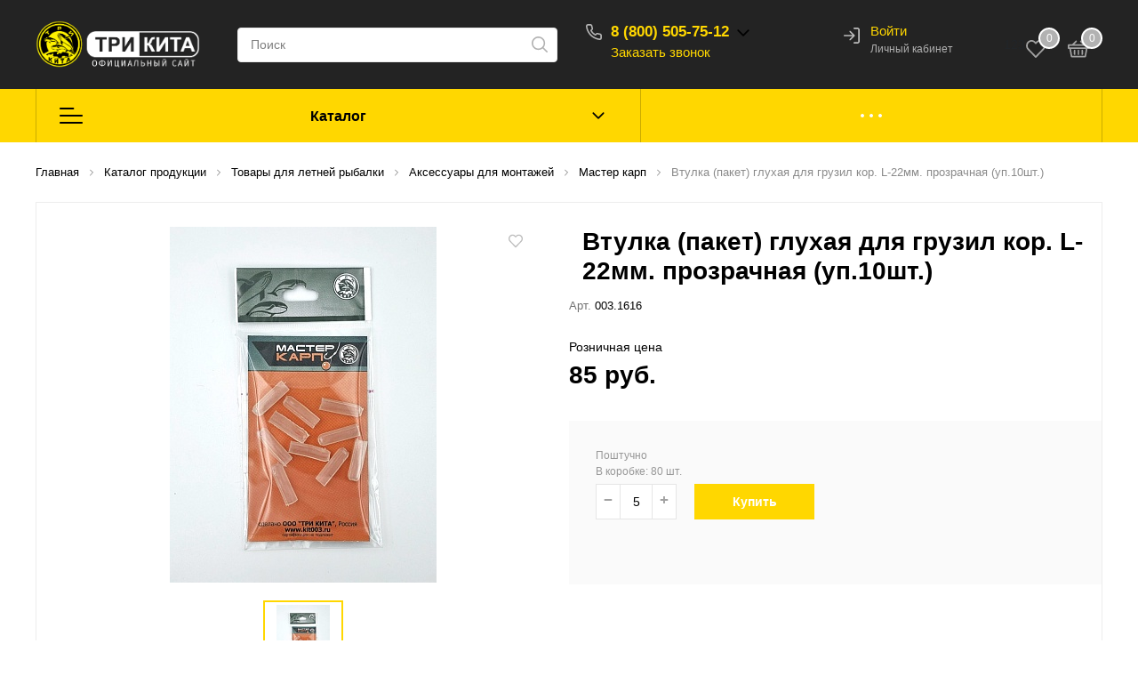

--- FILE ---
content_type: text/html; charset=UTF-8
request_url: https://kit003.ru/catalog/letnyaya_rybalka/aksessuary_dlya_montazhey/master_karp/vtulka_paket_glukhaya_dlya_gruzil_kor_l_22mm_prozrachnaya_up_10sht_/
body_size: 47465
content:
<!DOCTYPE html>

<html lang="ru">
<head>
    <meta http-equiv="Content-Type" content="text/html; charset=UTF-8" />
<meta name="description" content="Интернет магазин «Три Кита» предлагает &#128681; купить Втулка (пакет) глухая для грузил кор. L-22мм. прозрачная (уп.10шт.) по оптовой цене, с доставкой по России или самовывозом ☎ 88005057512." />
<link href="/bitrix/cache/css/s1/sotbit_origami/kernel_main/kernel_main_v1.css?176849846823659" type="text/css"  rel="stylesheet" />
<link href="/bitrix/js/ui/design-tokens/dist/ui.design-tokens.min.css?170193588722029" type="text/css"  rel="stylesheet" />
<link href="/bitrix/js/ui/fonts/opensans/ui.font.opensans.min.css?16685093532320" type="text/css"  rel="stylesheet" />
<link href="/bitrix/js/main/popup/dist/main.popup.bundle.min.css?170193841326598" type="text/css"  rel="stylesheet" />
<link href="/bitrix/js/main/phonenumber/css/phonenumber.min.css?166850924236251" type="text/css"  rel="stylesheet" />
<link href="/bitrix/cache/css/s1/sotbit_origami/page_2da82de23ffef8059aeae424628f51c9/page_2da82de23ffef8059aeae424628f51c9_v1.css?1768496224269554" type="text/css"  rel="stylesheet" />
<link href="/bitrix/panel/main/popup.min.css?170193576720774" type="text/css"  rel="stylesheet" />
<link href="/bitrix/panel/catalog/catalog_cond.min.css?16565915757248" type="text/css"  rel="stylesheet" />
<link href="/bitrix/cache/css/s1/sotbit_origami/template_2512bc3b4b877042a16ed465c071f3d7/template_2512bc3b4b877042a16ed465c071f3d7_v1.css?1768496108461705" type="text/css"  data-template-style="true" rel="stylesheet" />
<script type="text/javascript">if(!window.BX)window.BX={};if(!window.BX.message)window.BX.message=function(mess){if(typeof mess==='object'){for(let i in mess) {BX.message[i]=mess[i];} return true;}};</script>
<script type="text/javascript">(window.BX||top.BX).message({'pull_server_enabled':'Y','pull_config_timestamp':'1669674976','pull_guest_mode':'N','pull_guest_user_id':'0'});(window.BX||top.BX).message({'PULL_OLD_REVISION':'Для продолжения корректной работы с сайтом необходимо перезагрузить страницу.'});</script>
<script type="text/javascript">(window.BX||top.BX).message({'JS_CORE_LOADING':'Загрузка...','JS_CORE_NO_DATA':'- Нет данных -','JS_CORE_WINDOW_CLOSE':'Закрыть','JS_CORE_WINDOW_EXPAND':'Развернуть','JS_CORE_WINDOW_NARROW':'Свернуть в окно','JS_CORE_WINDOW_SAVE':'Сохранить','JS_CORE_WINDOW_CANCEL':'Отменить','JS_CORE_WINDOW_CONTINUE':'Продолжить','JS_CORE_H':'ч','JS_CORE_M':'м','JS_CORE_S':'с','JSADM_AI_HIDE_EXTRA':'Скрыть лишние','JSADM_AI_ALL_NOTIF':'Показать все','JSADM_AUTH_REQ':'Требуется авторизация!','JS_CORE_WINDOW_AUTH':'Войти','JS_CORE_IMAGE_FULL':'Полный размер'});</script>

<script type="text/javascript" src="/bitrix/js/main/core/core.min.js?1701959325221146"></script>

<script>BX.setJSList(['/bitrix/js/main/core/core_ajax.js','/bitrix/js/main/core/core_promise.js','/bitrix/js/main/polyfill/promise/js/promise.js','/bitrix/js/main/loadext/loadext.js','/bitrix/js/main/loadext/extension.js','/bitrix/js/main/polyfill/promise/js/promise.js','/bitrix/js/main/polyfill/find/js/find.js','/bitrix/js/main/polyfill/includes/js/includes.js','/bitrix/js/main/polyfill/matches/js/matches.js','/bitrix/js/ui/polyfill/closest/js/closest.js','/bitrix/js/main/polyfill/fill/main.polyfill.fill.js','/bitrix/js/main/polyfill/find/js/find.js','/bitrix/js/main/polyfill/matches/js/matches.js','/bitrix/js/main/polyfill/core/dist/polyfill.bundle.js','/bitrix/js/main/core/core.js','/bitrix/js/main/polyfill/intersectionobserver/js/intersectionobserver.js','/bitrix/js/main/lazyload/dist/lazyload.bundle.js','/bitrix/js/main/polyfill/core/dist/polyfill.bundle.js','/bitrix/js/main/parambag/dist/parambag.bundle.js']);
</script>
<script type="text/javascript">(window.BX||top.BX).message({'phone_number_default_country':'AU','user_default_country':''});</script>
<script type="text/javascript">(window.BX||top.BX).message({'AMPM_MODE':false});(window.BX||top.BX).message({'MONTH_1':'Январь','MONTH_2':'Февраль','MONTH_3':'Март','MONTH_4':'Апрель','MONTH_5':'Май','MONTH_6':'Июнь','MONTH_7':'Июль','MONTH_8':'Август','MONTH_9':'Сентябрь','MONTH_10':'Октябрь','MONTH_11':'Ноябрь','MONTH_12':'Декабрь','MONTH_1_S':'января','MONTH_2_S':'февраля','MONTH_3_S':'марта','MONTH_4_S':'апреля','MONTH_5_S':'мая','MONTH_6_S':'июня','MONTH_7_S':'июля','MONTH_8_S':'августа','MONTH_9_S':'сентября','MONTH_10_S':'октября','MONTH_11_S':'ноября','MONTH_12_S':'декабря','MON_1':'янв','MON_2':'фев','MON_3':'мар','MON_4':'апр','MON_5':'мая','MON_6':'июн','MON_7':'июл','MON_8':'авг','MON_9':'сен','MON_10':'окт','MON_11':'ноя','MON_12':'дек','DAY_OF_WEEK_0':'Воскресенье','DAY_OF_WEEK_1':'Понедельник','DAY_OF_WEEK_2':'Вторник','DAY_OF_WEEK_3':'Среда','DAY_OF_WEEK_4':'Четверг','DAY_OF_WEEK_5':'Пятница','DAY_OF_WEEK_6':'Суббота','DOW_0':'Вс','DOW_1':'Пн','DOW_2':'Вт','DOW_3':'Ср','DOW_4':'Чт','DOW_5':'Пт','DOW_6':'Сб','FD_SECOND_AGO_0':'#VALUE# секунд назад','FD_SECOND_AGO_1':'#VALUE# секунду назад','FD_SECOND_AGO_10_20':'#VALUE# секунд назад','FD_SECOND_AGO_MOD_1':'#VALUE# секунду назад','FD_SECOND_AGO_MOD_2_4':'#VALUE# секунды назад','FD_SECOND_AGO_MOD_OTHER':'#VALUE# секунд назад','FD_SECOND_DIFF_0':'#VALUE# секунд','FD_SECOND_DIFF_1':'#VALUE# секунда','FD_SECOND_DIFF_10_20':'#VALUE# секунд','FD_SECOND_DIFF_MOD_1':'#VALUE# секунда','FD_SECOND_DIFF_MOD_2_4':'#VALUE# секунды','FD_SECOND_DIFF_MOD_OTHER':'#VALUE# секунд','FD_SECOND_SHORT':'#VALUE#с','FD_MINUTE_AGO_0':'#VALUE# минут назад','FD_MINUTE_AGO_1':'#VALUE# минуту назад','FD_MINUTE_AGO_10_20':'#VALUE# минут назад','FD_MINUTE_AGO_MOD_1':'#VALUE# минуту назад','FD_MINUTE_AGO_MOD_2_4':'#VALUE# минуты назад','FD_MINUTE_AGO_MOD_OTHER':'#VALUE# минут назад','FD_MINUTE_DIFF_0':'#VALUE# минут','FD_MINUTE_DIFF_1':'#VALUE# минута','FD_MINUTE_DIFF_10_20':'#VALUE# минут','FD_MINUTE_DIFF_MOD_1':'#VALUE# минута','FD_MINUTE_DIFF_MOD_2_4':'#VALUE# минуты','FD_MINUTE_DIFF_MOD_OTHER':'#VALUE# минут','FD_MINUTE_0':'#VALUE# минут','FD_MINUTE_1':'#VALUE# минуту','FD_MINUTE_10_20':'#VALUE# минут','FD_MINUTE_MOD_1':'#VALUE# минуту','FD_MINUTE_MOD_2_4':'#VALUE# минуты','FD_MINUTE_MOD_OTHER':'#VALUE# минут','FD_MINUTE_SHORT':'#VALUE#мин','FD_HOUR_AGO_0':'#VALUE# часов назад','FD_HOUR_AGO_1':'#VALUE# час назад','FD_HOUR_AGO_10_20':'#VALUE# часов назад','FD_HOUR_AGO_MOD_1':'#VALUE# час назад','FD_HOUR_AGO_MOD_2_4':'#VALUE# часа назад','FD_HOUR_AGO_MOD_OTHER':'#VALUE# часов назад','FD_HOUR_DIFF_0':'#VALUE# часов','FD_HOUR_DIFF_1':'#VALUE# час','FD_HOUR_DIFF_10_20':'#VALUE# часов','FD_HOUR_DIFF_MOD_1':'#VALUE# час','FD_HOUR_DIFF_MOD_2_4':'#VALUE# часа','FD_HOUR_DIFF_MOD_OTHER':'#VALUE# часов','FD_HOUR_SHORT':'#VALUE#ч','FD_YESTERDAY':'вчера','FD_TODAY':'сегодня','FD_TOMORROW':'завтра','FD_DAY_AGO_0':'#VALUE# дней назад','FD_DAY_AGO_1':'#VALUE# день назад','FD_DAY_AGO_10_20':'#VALUE# дней назад','FD_DAY_AGO_MOD_1':'#VALUE# день назад','FD_DAY_AGO_MOD_2_4':'#VALUE# дня назад','FD_DAY_AGO_MOD_OTHER':'#VALUE# дней назад','FD_DAY_DIFF_0':'#VALUE# дней','FD_DAY_DIFF_1':'#VALUE# день','FD_DAY_DIFF_10_20':'#VALUE# дней','FD_DAY_DIFF_MOD_1':'#VALUE# день','FD_DAY_DIFF_MOD_2_4':'#VALUE# дня','FD_DAY_DIFF_MOD_OTHER':'#VALUE# дней','FD_DAY_AT_TIME':'#DAY# в #TIME#','FD_DAY_SHORT':'#VALUE#д','FD_MONTH_AGO_0':'#VALUE# месяцев назад','FD_MONTH_AGO_1':'#VALUE# месяц назад','FD_MONTH_AGO_10_20':'#VALUE# месяцев назад','FD_MONTH_AGO_MOD_1':'#VALUE# месяц назад','FD_MONTH_AGO_MOD_2_4':'#VALUE# месяца назад','FD_MONTH_AGO_MOD_OTHER':'#VALUE# месяцев назад','FD_MONTH_DIFF_0':'#VALUE# месяцев','FD_MONTH_DIFF_1':'#VALUE# месяц','FD_MONTH_DIFF_10_20':'#VALUE# месяцев','FD_MONTH_DIFF_MOD_1':'#VALUE# месяц','FD_MONTH_DIFF_MOD_2_4':'#VALUE# месяца','FD_MONTH_DIFF_MOD_OTHER':'#VALUE# месяцев','FD_MONTH_SHORT':'#VALUE#мес','FD_YEARS_AGO_0':'#VALUE# лет назад','FD_YEARS_AGO_1':'#VALUE# год назад','FD_YEARS_AGO_10_20':'#VALUE# лет назад','FD_YEARS_AGO_MOD_1':'#VALUE# год назад','FD_YEARS_AGO_MOD_2_4':'#VALUE# года назад','FD_YEARS_AGO_MOD_OTHER':'#VALUE# лет назад','FD_YEARS_DIFF_0':'#VALUE# лет','FD_YEARS_DIFF_1':'#VALUE# год','FD_YEARS_DIFF_10_20':'#VALUE# лет','FD_YEARS_DIFF_MOD_1':'#VALUE# год','FD_YEARS_DIFF_MOD_2_4':'#VALUE# года','FD_YEARS_DIFF_MOD_OTHER':'#VALUE# лет','FD_YEARS_SHORT_0':'#VALUE#л','FD_YEARS_SHORT_1':'#VALUE#г','FD_YEARS_SHORT_10_20':'#VALUE#л','FD_YEARS_SHORT_MOD_1':'#VALUE#г','FD_YEARS_SHORT_MOD_2_4':'#VALUE#г','FD_YEARS_SHORT_MOD_OTHER':'#VALUE#л','CAL_BUTTON':'Выбрать','CAL_TIME_SET':'Установить время','CAL_TIME':'Время','FD_LAST_SEEN_TOMORROW':'завтра в #TIME#','FD_LAST_SEEN_NOW':'только что','FD_LAST_SEEN_TODAY':'сегодня в #TIME#','FD_LAST_SEEN_YESTERDAY':'вчера в #TIME#','FD_LAST_SEEN_MORE_YEAR':'более года назад'});</script>
<script type="extension/settings" data-extension="main.date">{"formats":{"FORMAT_DATE":"DD.MM.YYYY","FORMAT_DATETIME":"DD.MM.YYYY HH:MI:SS","SHORT_DATE_FORMAT":"d.m.Y","MEDIUM_DATE_FORMAT":"j M Y","LONG_DATE_FORMAT":"j F Y","DAY_MONTH_FORMAT":"j F","DAY_SHORT_MONTH_FORMAT":"j M","SHORT_DAY_OF_WEEK_MONTH_FORMAT":"D, j F","SHORT_DAY_OF_WEEK_SHORT_MONTH_FORMAT":"D, j M","DAY_OF_WEEK_MONTH_FORMAT":"l, j F","FULL_DATE_FORMAT":"l, j F Y","SHORT_TIME_FORMAT":"H:i","LONG_TIME_FORMAT":"H:i:s"}}</script>
<script type="text/javascript">(window.BX||top.BX).message({'WEEK_START':'1'});</script>
<script type="text/javascript">(window.BX||top.BX).message({'JS_CORE_LOADING':'Загрузка...','JS_CORE_NO_DATA':'- Нет данных -','JS_CORE_WINDOW_CLOSE':'Закрыть','JS_CORE_WINDOW_EXPAND':'Развернуть','JS_CORE_WINDOW_NARROW':'Свернуть в окно','JS_CORE_WINDOW_SAVE':'Сохранить','JS_CORE_WINDOW_CANCEL':'Отменить','JS_CORE_WINDOW_CONTINUE':'Продолжить','JS_CORE_H':'ч','JS_CORE_M':'м','JS_CORE_S':'с','JSADM_AI_HIDE_EXTRA':'Скрыть лишние','JSADM_AI_ALL_NOTIF':'Показать все','JSADM_AUTH_REQ':'Требуется авторизация!','JS_CORE_WINDOW_AUTH':'Войти','JS_CORE_IMAGE_FULL':'Полный размер'});</script>
<script type="text/javascript">(window.BX||top.BX).message({'JC_CORE_TREE_SELECT_CONTROL':'Выберите условие','JC_CORE_TREE_ADD_CONTROL':'Добавить условие','JC_CORE_TREE_DELETE_CONTROL':'Удалить условие','JC_CORE_TREE_CONTROL_DATETIME_ICON':'Нажмите для выбора даты','JC_CORE_TREE_CONDITION_ERROR':'Ошибка в условии','JC_CORE_TREE_CONDITION_FATAL_ERROR':'Неустранимая ошибка в условии. Рекомендуется его удалить'});</script>
<script type="text/javascript">(window.BX||top.BX).message({'LANGUAGE_ID':'ru','FORMAT_DATE':'DD.MM.YYYY','FORMAT_DATETIME':'DD.MM.YYYY HH:MI:SS','COOKIE_PREFIX':'BITRIX_SM','SERVER_TZ_OFFSET':'10800','UTF_MODE':'Y','SITE_ID':'s1','SITE_DIR':'/','USER_ID':'','SERVER_TIME':'1768548622','USER_TZ_OFFSET':'0','USER_TZ_AUTO':'Y','bitrix_sessid':'22655e4a63a069227c5570fb3b5962fe'});</script>


<script type="text/javascript"  src="/bitrix/cache/js/s1/sotbit_origami/kernel_main/kernel_main_v1.js?1768543295192327"></script>
<script type="text/javascript" src="/bitrix/js/pull/protobuf/protobuf.min.js?165659158376433"></script>
<script type="text/javascript" src="/bitrix/js/pull/protobuf/model.min.js?165659158314190"></script>
<script type="text/javascript" src="/bitrix/js/main/core/core_promise.min.js?16565915822490"></script>
<script type="text/javascript" src="/bitrix/js/rest/client/rest.client.min.js?16565915839240"></script>
<script type="text/javascript" src="/bitrix/js/pull/client/pull.client.min.js?170195924047780"></script>
<script type="text/javascript" src="/bitrix/js/main/popup/dist/main.popup.bundle.min.js?170193840765670"></script>
<script type="text/javascript" src="/bitrix/js/main/phonenumber/phonenumber.min.js?170193839929214"></script>
<script type="text/javascript" src="/bitrix/js/main/jquery/jquery-1.12.4.min.js?166850937697163"></script>
<script type="text/javascript" src="/bitrix/js/currency/currency-core/dist/currency-core.bundle.min.js?17019358083755"></script>
<script type="text/javascript" src="/bitrix/js/currency/core_currency.min.js?1668508790833"></script>
<script type="text/javascript" src="/bitrix/js/catalog/core_tree.min.js?166850938445324"></script>
<script type="text/javascript" src="/bitrix/js/main/cphttprequest.min.js?16565915823623"></script>
<script type="text/javascript">BX.setJSList(['/bitrix/js/main/core/core_fx.js','/bitrix/js/main/date/main.date.js','/bitrix/js/main/core/core_date.js','/bitrix/js/main/pageobject/pageobject.js','/bitrix/js/main/core/core_window.js','/bitrix/js/main/session.js','/bitrix/js/main/dd.js','/bitrix/js/main/core/core_uf.js','/bitrix/js/main/core/core_dd.js','/bitrix/js/main/core/core_tooltip.js','/bitrix/js/main/utils.js','/local/templates/.default/components/bitrix/catalog.element/.default/script.js','/local/templates/sotbit_origami/assets/plugin/swiper5.2.0/js/swiper.js','/local/templates/sotbit_origami/assets/js/custom-slider.js','/local/templates/.default/components/sotbit/catalog.bitrix.resale/origami_default/script.js','/local/templates/.default/components/bitrix/iblock.vote/origami_stars/script.js','/local/templates/.default/components/bitrix/catalog.products.viewed/origami_products_viewed/script.js','/local/templates/sotbit_origami/assets/js/vendor/jquery.min.js','/local/templates/sotbit_origami/assets/js/script.js','/local/templates/sotbit_origami/assets/js/vendor/jquery-ui.min.js','/local/templates/sotbit_origami/assets/plugin/tether/script.js','/local/templates/sotbit_origami/assets/plugin/bootstrap/bootstrap.js','/local/templates/sotbit_origami/assets/plugin/mmenu/jquery.mmenu.all.js','/local/templates/sotbit_origami/assets/plugin/ZoomIt/zoomit.jquery.js','/local/templates/sotbit_origami/assets/plugin/PhotoSwipe/photoswipe.js','/local/templates/sotbit_origami/assets/plugin/PhotoSwipe/photoswipe-ui-default.js','/local/templates/sotbit_origami/assets/plugin/weel/script.js','/local/templates/sotbit_origami/assets/plugin/fix-block/script.js','/local/templates/sotbit_origami/assets/js/perfect-scrollbar.js','/local/templates/sotbit_origami/assets/plugin/svg4everybody/svg4everybody.js','/local/templates/sotbit_origami/assets/js/jquery.inputmask.js','/include/sotbit_origami/files/custom.js','/bitrix/components/bitrix/search.title/script.js','/local/templates/.default/components/bitrix/sale.basket.basket.line/origami_basket_top/script.js','/local/templates/.default/components/bitrix/menu/custom_column-5/script.js','/local/templates/sotbit_origami/theme/headers/2/script.js','/local/templates/.default/components/bitrix/sender.subscribe/sotbit_sender_subscribe_campaign/script.js']);</script>
<script type="text/javascript">BX.setCSSList(['/bitrix/js/main/core/css/core_date.css','/bitrix/js/main/core/css/core_uf.css','/bitrix/js/main/core/css/core_tooltip.css','/local/templates/.default/components/bitrix/catalog/sotbit_origami_catalog/style.css','/local/templates/.default/components/bitrix/breadcrumb/origami_default/style.css','/local/templates/.default/components/bitrix/catalog.element/.default/style.css','/local/templates/sotbit_origami/assets/plugin/swiper5.2.0/css/swiper.min.css','/local/templates/sotbit_origami/assets/css/style-swiper-custom.css','/local/templates/sotbit_origami/assets/fonts/share/share.css','/local/templates/.default/components/bitrix/news.list/origami_advantages_simple/style.css','/local/templates/.default/components/sotbit/crosssell.crosssell.list/origami_default/style.css','/local/templates/.default/components/bitrix/catalog.section/origami_section_small/style.css','/local/templates/sotbit_origami/assets/plugin/swiper5.2.0/css/swiper.css','/local/templates/.default/components/bitrix/catalog.item/origami_item_small/style.css','/local/templates/.default/components/bitrix/iblock.vote/origami_stars/style.css','/local/templates/.default/components/bitrix/catalog.products.viewed/origami_products_viewed/style.css','/local/templates/sotbit_origami/assets/plugin/bootstrap/bootstrap.css','/local/templates/sotbit_origami/assets/plugin/ZoomIt/zoomIt.css','/local/templates/sotbit_origami/assets/plugin/PhotoSwipe/photoswipe.css','/local/templates/sotbit_origami/assets/plugin/PhotoSwipe/default-skin/default-skin.css','/local/templates/sotbit_origami/assets/css/perfect-scrolbar.css','/local/templates/sotbit_origami/assets/plugin/weel/style.css','/local/templates/sotbit_origami/assets/plugin/mmenu/jquery.mmenu.all.css','/local/templates/sotbit_origami/theme/custom/style.css','/local/templates/sotbit_origami/theme/custom/style-media.css','/local/templates/sotbit_origami/theme/custom/style-menu.css','/local/templates/sotbit_origami/theme/custom/style-menu-media.css','/local/templates/sotbit_origami/theme/custom/style-loader.css','/local/templates/sotbit_origami/theme/custom/color.css','/local/templates/sotbit_origami/theme/custom/size.css','/local/templates/sotbit_origami/theme/custom/custom.css','/include/sotbit_origami/files/custom.css','/local/templates/.default/components/bitrix/menu/origami_mobile_menu/style.css','/local/templates/.default/components/bitrix/search.title/origami_mobile/style.css','/local/templates/sotbit_origami/components/bitrix/system.auth.registration/flat/style.css','/local/templates/sotbit_origami/components/bitrix/system.auth.authorize/flat/style.css','/auth/style.css','/local/templates/.default/components/bitrix/sale.basket.basket.line/origami_basket_top/style.css','/local/templates/.default/components/bitrix/menu/custom_column-5/style.css','/local/templates/sotbit_origami/theme/headers/2/style.css','/local/templates/.default/components/bitrix/menu/sotbit_bottom_menu/style.css','/local/templates/.default/components/bitrix/sender.subscribe/sotbit_sender_subscribe_campaign/style.css','/local/templates/sotbit_origami/theme/footers/1/style.css','/include/sotbit_origami/btn_go_top/style.css','/local/templates/sotbit_origami/template_styles.css']);</script>
<script type="text/javascript">
					(function () {
						"use strict";

						var counter = function ()
						{
							var cookie = (function (name) {
								var parts = ("; " + document.cookie).split("; " + name + "=");
								if (parts.length == 2) {
									try {return JSON.parse(decodeURIComponent(parts.pop().split(";").shift()));}
									catch (e) {}
								}
							})("BITRIX_CONVERSION_CONTEXT_s1");

							if (cookie && cookie.EXPIRE >= BX.message("SERVER_TIME"))
								return;

							var request = new XMLHttpRequest();
							request.open("POST", "/bitrix/tools/conversion/ajax_counter.php", true);
							request.setRequestHeader("Content-type", "application/x-www-form-urlencoded");
							request.send(
								"SITE_ID="+encodeURIComponent("s1")+
								"&sessid="+encodeURIComponent(BX.bitrix_sessid())+
								"&HTTP_REFERER="+encodeURIComponent(document.referrer)
							);
						};

						if (window.frameRequestStart === true)
							BX.addCustomEvent("onFrameDataReceived", counter);
						else
							BX.ready(counter);
					})();
				</script>
<meta name='viewport' content='width=device-width, initial-scale=1.0'>
<meta name='author' content='sotbit.ru'>
<script type="text/javascript">var ajaxMessages = {wait:"Загрузка..."}</script>



<script type="text/javascript"  src="/bitrix/cache/js/s1/sotbit_origami/template_a9dbcfeb9083ec09557144b4629c00bf/template_a9dbcfeb9083ec09557144b4629c00bf_v1.js?1768496108570664"></script>
<script type="text/javascript"  src="/bitrix/cache/js/s1/sotbit_origami/page_2a098d37df127c39ca2bad869a502b0b/page_2a098d37df127c39ca2bad869a502b0b_v1.js?1768496224332908"></script>
<script type="text/javascript">var _ba = _ba || []; _ba.push(["aid", "b9854c64552360b23cfcf82a56709b75"]); _ba.push(["host", "kit003.ru"]); _ba.push(["ad[ct][item]", "[base64]"]);_ba.push(["ad[ct][user_id]", function(){return BX.message("USER_ID") ? BX.message("USER_ID") : 0;}]);_ba.push(["ad[ct][recommendation]", function() {var rcmId = "";var cookieValue = BX.getCookie("BITRIX_SM_RCM_PRODUCT_LOG");var productId = 2921;var cItems = [];var cItem;if (cookieValue){cItems = cookieValue.split(".");}var i = cItems.length;while (i--){cItem = cItems[i].split("-");if (cItem[0] == productId){rcmId = cItem[1];break;}}return rcmId;}]);_ba.push(["ad[ct][v]", "2"]);(function() {var ba = document.createElement("script"); ba.type = "text/javascript"; ba.async = true;ba.src = (document.location.protocol == "https:" ? "https://" : "http://") + "bitrix.info/ba.js";var s = document.getElementsByTagName("script")[0];s.parentNode.insertBefore(ba, s);})();</script>



	<link rel="shortcut icon" href="/favicon.ico" />

        <title>Втулка (пакет) глухая для грузил кор. L-22мм. прозрачная (уп.10шт.) купить оптом, цены в Три Кита</title>
</head>
<body>
        <!-- The menu -->
<nav id="menu" class="bootstrap_style">
    <div>

        <div class="container_menu_mobile__search_block">
            	<div id="title-search-mobile">
	<form action="/catalog/">
		<input class="search-block__input" id="title-search-input-mobile" type="text" name="q" value=""
		       size="40" maxlength="50" autocomplete="off"
		       placeholder="Поиск" /><div class="wrap_input">
			<input name="s" type="submit" value="" class="search-block__submit" />
		</div>
	</form>
	</div>
<script>
	BX.ready(function(){
		new JCTitleSearch({
			'AJAX_PAGE' : '/catalog/letnyaya_rybalka/aksessuary_dlya_montazhey/master_karp/vtulka_paket_glukhaya_dlya_gruzil_kor_l_22mm_prozrachnaya_up_10sht_/',
			'CONTAINER_ID': 'title-search-mobile',
			'INPUT_ID': 'title-search-input-mobile',
			'MIN_QUERY_LEN': 2
		});
	});
</script>
        </div>
        <div class="header_info_block__item header_info_block__block_region">
            <div class="header_info_block__block_region__title">
                <div id="mobileRegion" class="mobileRegionTwo"></div>
            </div>
        </div>
        <ul class="container_menu_mobile__list_wrapper">
            <li><a  class="container_menu_mobile__list_link" href="/catalog/">Каталог</a>
                                <ul id="container_menu_mobile">
                    
                    
                    
                                                <li class="container_menu_mobile__list_li">
                                                        <a href="/catalog/letnyaya_rybalka/" class="container_menu_mobile__list_link"  title="Летняя рыбалка">Летняя рыбалка</a>
                                                        <ul class="root-item">
                        
                    
                    
                    
                    
                    
                                                        <li class="container_menu_mobile__list_li">
                                                                            <a href="/catalog/letnyaya_rybalka/aksessuary_dlya_montazhey/" class="container_menu_mobile__list_link"  title="Аксессуары для монтажей">Аксессуары для монтажей</a>
                                                                        <ul>
                        
                    
                    
                    
                    
                    
                        
                                                            <li class="container_menu_mobile__list_li">
                                                                            <a href="/catalog/letnyaya_rybalka/aksessuary_dlya_montazhey/aksessuary/" class="container_menu_mobile__list_link"  title="Аксессуары">Аксессуары</a>
                                                                    </li>
                            
                        
                    
                    
                    
                    
                    
                        
                                                            <li class="container_menu_mobile__list_li">
                                                                            <a href="/catalog/letnyaya_rybalka/aksessuary_dlya_montazhey/master_karp/" class="container_menu_mobile__list_link"  title="Мастер карп">Мастер карп</a>
                                                                    </li>
                            
                        
                    
                    
                    
                    
                    
                        
                                                            <li class="container_menu_mobile__list_li">
                                                                            <a href="/catalog/letnyaya_rybalka/aksessuary_dlya_montazhey/protivozakruchivateli/" class="container_menu_mobile__list_link"  title="Противозакручиватели">Противозакручиватели</a>
                                                                    </li>
                            
                        
                    
                    
                    
                    
                    
                        
                                                            <li class="container_menu_mobile__list_li">
                                                                            <a href="/catalog/letnyaya_rybalka/aksessuary_dlya_montazhey/signalizatory_poklyevki/" class="container_menu_mobile__list_link"  title="Сигнализаторы поклёвки">Сигнализаторы поклёвки</a>
                                                                    </li>
                            
                        
                    
                    
                    
                    
                    
                        
                                                            <li class="container_menu_mobile__list_li">
                                                                            <a href="/catalog/letnyaya_rybalka/aksessuary_dlya_montazhey/fidergum_rezinka/" class="container_menu_mobile__list_link"  title="Фидергум, резинка">Фидергум, резинка</a>
                                                                    </li>
                            
                        
                    
                    
                    
                                            </ul></li>                    
                    
                                                        <li class="container_menu_mobile__list_li">
                                                                            <a href="/catalog/letnyaya_rybalka/gruza_dzhigi_cheburashki/" class="container_menu_mobile__list_link"  title="Груза, джиги, чебурашки">Груза, джиги, чебурашки</a>
                                                                        <ul>
                        
                    
                    
                    
                    
                    
                        
                                                            <li class="container_menu_mobile__list_li">
                                                                            <a href="/catalog/letnyaya_rybalka/gruza_dzhigi_cheburashki/gruzila_poplavok_match/" class="container_menu_mobile__list_link"  title="Грузила">Грузила</a>
                                                                    </li>
                            
                        
                    
                    
                    
                    
                    
                        
                                                            <li class="container_menu_mobile__list_li">
                                                                            <a href="/catalog/letnyaya_rybalka/gruza_dzhigi_cheburashki/dzhig_golovki/" class="container_menu_mobile__list_link"  title="Джиг-головки">Джиг-головки</a>
                                                                    </li>
                            
                        
                    
                    
                    
                    
                    
                        
                                                            <li class="container_menu_mobile__list_li">
                                                                            <a href="/catalog/letnyaya_rybalka/gruza_dzhigi_cheburashki/tirolskaya_palochka/" class="container_menu_mobile__list_link"  title="Тирольская палочка">Тирольская палочка</a>
                                                                    </li>
                            
                        
                    
                    
                    
                    
                    
                        
                                                            <li class="container_menu_mobile__list_li">
                                                                            <a href="/catalog/letnyaya_rybalka/gruza_dzhigi_cheburashki/gruza_fider_karp_s_polimerom/" class="container_menu_mobile__list_link"  title="Груза ФИДЕР-КАРП с полимером">Груза ФИДЕР-КАРП с полимером</a>
                                                                    </li>
                            
                        
                    
                    
                    
                    
                    
                        
                                                            <li class="container_menu_mobile__list_li">
                                                                            <a href="/catalog/letnyaya_rybalka/gruza_dzhigi_cheburashki/cheburashki/" class="container_menu_mobile__list_link"  title="Чебурашки">Чебурашки</a>
                                                                    </li>
                            
                        
                    
                    
                    
                                            </ul></li>                    
                    
                        
                                                            <li class="container_menu_mobile__list_li">
                                                                            <a href="/catalog/letnyaya_rybalka/katushki_provodochnye/" class="container_menu_mobile__list_link"  title="Катушки проводочные">Катушки проводочные</a>
                                                                    </li>
                            
                        
                    
                    
                    
                    
                    
                        
                                                            <li class="container_menu_mobile__list_li">
                                                                            <a href="/catalog/letnyaya_rybalka/kembriki/" class="container_menu_mobile__list_link"  title="Кембрики">Кембрики</a>
                                                                    </li>
                            
                        
                    
                    
                    
                    
                    
                        
                                                            <li class="container_menu_mobile__list_li">
                                                                            <a href="/catalog/letnyaya_rybalka/koltsa_zavodnye/" class="container_menu_mobile__list_link"  title="Кольца заводные">Кольца заводные</a>
                                                                    </li>
                            
                        
                    
                    
                    
                    
                    
                        
                                                            <li class="container_menu_mobile__list_li">
                                                                            <a href="/catalog/letnyaya_rybalka/konnektory/" class="container_menu_mobile__list_link"  title="Коннекторы">Коннекторы</a>
                                                                    </li>
                            
                        
                    
                    
                    
                    
                    
                        
                                                            <li class="container_menu_mobile__list_li">
                                                                            <a href="/catalog/letnyaya_rybalka/kormushki/" class="container_menu_mobile__list_link"  title="Кормушки">Кормушки</a>
                                                                    </li>
                            
                        
                    
                    
                    
                    
                    
                        
                                                            <li class="container_menu_mobile__list_li">
                                                                            <a href="/catalog/letnyaya_rybalka/kukany/" class="container_menu_mobile__list_link"  title="Куканы">Куканы</a>
                                                                    </li>
                            
                        
                    
                    
                    
                    
                    
                        
                                                            <li class="container_menu_mobile__list_li">
                                                                            <a href="/catalog/letnyaya_rybalka/lak_rybolovnyy/" class="container_menu_mobile__list_link"  title="Лак рыболовный">Лак рыболовный</a>
                                                                    </li>
                            
                        
                    
                    
                    
                    
                    
                        
                                                            <li class="container_menu_mobile__list_li">
                                                                            <a href="/catalog/letnyaya_rybalka/motovila/" class="container_menu_mobile__list_link"  title="Мотовила">Мотовила</a>
                                                                    </li>
                            
                        
                    
                    
                    
                    
                    
                                                        <li class="container_menu_mobile__list_li">
                                                                            <a href="/catalog/letnyaya_rybalka/nasadki_iskusstvennye_energy_bait/" class="container_menu_mobile__list_link"  title="Насадки искусственные Energy Bait">Насадки искусственные Energy Bait</a>
                                                                        <ul>
                        
                    
                    
                    
                    
                    
                        
                                                            <li class="container_menu_mobile__list_li">
                                                                            <a href="/catalog/letnyaya_rybalka/nasadki_iskusstvennye_energy_bait/kukuruza_plavayushchaya_energy_bait/" class="container_menu_mobile__list_link"  title="Кукуруза плавающая Energy Bait">Кукуруза плавающая Energy Bait</a>
                                                                    </li>
                            
                        
                    
                    
                    
                    
                    
                        
                                                            <li class="container_menu_mobile__list_li">
                                                                            <a href="/catalog/letnyaya_rybalka/nasadki_iskusstvennye_energy_bait/kukuruza_plavayushchaya_pod_stopor_energy_bait/" class="container_menu_mobile__list_link"  title="Кукуруза плавающая ПОД СТОПОР Energy Bait">Кукуруза плавающая ПОД СТОПОР Energy Bait</a>
                                                                    </li>
                            
                        
                    
                    
                    
                    
                    
                        
                                                            <li class="container_menu_mobile__list_li">
                                                                            <a href="/catalog/letnyaya_rybalka/nasadki_iskusstvennye_energy_bait/kukuruza_tonushchaya_energy_bait/" class="container_menu_mobile__list_link"  title="Кукуруза тонущая Energy Bait">Кукуруза тонущая Energy Bait</a>
                                                                    </li>
                            
                        
                    
                    
                    
                    
                    
                        
                                                            <li class="container_menu_mobile__list_li">
                                                                            <a href="/catalog/letnyaya_rybalka/nasadki_iskusstvennye_energy_bait/kukuruza_tonushchaya_pod_stopor_energy_bait/" class="container_menu_mobile__list_link"  title="Кукуруза тонущая ПОД СТОПОР Energy Bait">Кукуруза тонущая ПОД СТОПОР Energy Bait</a>
                                                                    </li>
                            
                        
                    
                    
                    
                    
                    
                        
                                                            <li class="container_menu_mobile__list_li">
                                                                            <a href="/catalog/letnyaya_rybalka/nasadki_iskusstvennye_energy_bait/ikra_energy_bait/" class="container_menu_mobile__list_link"  title="Икра Energy Bait">Икра Energy Bait</a>
                                                                    </li>
                            
                        
                    
                    
                    
                    
                    
                        
                                                            <li class="container_menu_mobile__list_li">
                                                                            <a href="/catalog/letnyaya_rybalka/nasadki_iskusstvennye_energy_bait/sgustok_ikry_energy_bait/" class="container_menu_mobile__list_link"  title="Сгусток икры Energy Bait">Сгусток икры Energy Bait</a>
                                                                    </li>
                            
                        
                    
                    
                    
                    
                    
                        
                                                            <li class="container_menu_mobile__list_li">
                                                                            <a href="/catalog/letnyaya_rybalka/nasadki_iskusstvennye_energy_bait/cherv_energy_bait/" class="container_menu_mobile__list_link"  title="Червь Energy Bait">Червь Energy Bait</a>
                                                                    </li>
                            
                        
                    
                    
                    
                    
                    
                        
                                                            <li class="container_menu_mobile__list_li">
                                                                            <a href="/catalog/letnyaya_rybalka/nasadki_iskusstvennye_energy_bait/kembrik_sedobnyy_energy_bait/" class="container_menu_mobile__list_link"  title="Кембрик съедобный Energy Bait">Кембрик съедобный Energy Bait</a>
                                                                    </li>
                            
                        
                    
                    
                    
                    
                    
                        
                                                            <li class="container_menu_mobile__list_li">
                                                                            <a href="/catalog/letnyaya_rybalka/nasadki_iskusstvennye_energy_bait/motyl_energy_bait/" class="container_menu_mobile__list_link"  title="Мотыль Energy Bait">Мотыль Energy Bait</a>
                                                                    </li>
                            
                        
                    
                    
                    
                    
                    
                        
                                                            <li class="container_menu_mobile__list_li">
                                                                            <a href="/catalog/letnyaya_rybalka/nasadki_iskusstvennye_energy_bait/oparysh_energy_bait/" class="container_menu_mobile__list_link"  title="Опарыш Energy Bait">Опарыш Energy Bait</a>
                                                                    </li>
                            
                        
                    
                    
                    
                                            </ul></li>                    
                    
                        
                                                            <li class="container_menu_mobile__list_li">
                                                                            <a href="/catalog/letnyaya_rybalka/povodki_struna/" class="container_menu_mobile__list_link"  title="Поводки струна">Поводки струна</a>
                                                                    </li>
                            
                        
                    
                    
                    
                    
                    
                        
                                                            <li class="container_menu_mobile__list_li">
                                                                            <a href="/catalog/letnyaya_rybalka/podstavki_i_nasadki_dlya_udilishch/" class="container_menu_mobile__list_link"  title="Подставки и насадки для удилищ">Подставки и насадки для удилищ</a>
                                                                    </li>
                            
                        
                    
                    
                    
                    
                    
                        
                                                            <li class="container_menu_mobile__list_li">
                                                                            <a href="/catalog/letnyaya_rybalka/podyemniki_rakokhvatki/" class="container_menu_mobile__list_link"  title="Подъёмники, ракохватки">Подъёмники, ракохватки</a>
                                                                    </li>
                            
                        
                    
                    
                    
                    
                    
                        
                                                            <li class="container_menu_mobile__list_li">
                                                                            <a href="/catalog/letnyaya_rybalka/poplavki_letnie/" class="container_menu_mobile__list_link"  title="Поплавки летние">Поплавки летние</a>
                                                                    </li>
                            
                        
                    
                    
                    
                    
                    
                        
                                                            <li class="container_menu_mobile__list_li">
                                                                            <a href="/catalog/letnyaya_rybalka/sadki_podsaki_bagry/" class="container_menu_mobile__list_link"  title="Садки, подсаки, багры">Садки, подсаки, багры</a>
                                                                    </li>
                            
                        
                    
                    
                    
                    
                    
                        
                                                            <li class="container_menu_mobile__list_li">
                                                                            <a href="/catalog/letnyaya_rybalka/smazki_masla/" class="container_menu_mobile__list_link"  title="Смазки, масла">Смазки, масла</a>
                                                                    </li>
                            
                        
                    
                    
                    
                    
                    
                                                        <li class="container_menu_mobile__list_li">
                                                                            <a href="/catalog/letnyaya_rybalka/snasti_gotovye/" class="container_menu_mobile__list_link"  title="Снасти готовые">Снасти готовые</a>
                                                                        <ul>
                        
                    
                    
                    
                    
                    
                        
                                                            <li class="container_menu_mobile__list_li">
                                                                            <a href="/catalog/letnyaya_rybalka/snasti_gotovye/povodki_karpovye/" class="container_menu_mobile__list_link"  title="Поводки карповые">Поводки карповые</a>
                                                                    </li>
                            
                        
                    
                    
                    
                    
                    
                        
                                                            <li class="container_menu_mobile__list_li">
                                                                            <a href="/catalog/letnyaya_rybalka/snasti_gotovye/snasti_raznoe/" class="container_menu_mobile__list_link"  title="Снасти-разное">Снасти-разное</a>
                                                                    </li>
                            
                        
                    
                    
                    
                    
                    
                        
                                                            <li class="container_menu_mobile__list_li">
                                                                            <a href="/catalog/letnyaya_rybalka/snasti_gotovye/snasti_expert/" class="container_menu_mobile__list_link"  title="Снасти expert">Снасти expert</a>
                                                                    </li>
                            
                        
                    
                    
                    
                    
                    
                        
                                                            <li class="container_menu_mobile__list_li">
                                                                            <a href="/catalog/letnyaya_rybalka/snasti_gotovye/snasti_profi_karp/" class="container_menu_mobile__list_link"  title="Снасти профи карп">Снасти профи карп</a>
                                                                    </li>
                            
                        
                    
                    
                    
                    
                    
                        
                                                            <li class="container_menu_mobile__list_li">
                                                                            <a href="/catalog/letnyaya_rybalka/snasti_gotovye/snasti_fidernye/" class="container_menu_mobile__list_link"  title="Снасти фидерные">Снасти фидерные</a>
                                                                    </li>
                            
                        
                    
                    
                    
                                            </ul></li>                    
                    
                        
                                                            <li class="container_menu_mobile__list_li">
                                                                            <a href="/catalog/letnyaya_rybalka/ekstraktory_zevniki/" class="container_menu_mobile__list_link"  title="Экстракторы, зевники">Экстракторы, зевники</a>
                                                                    </li>
                            
                        
                    
                    
                    
                    
                    
                                                        <li class="container_menu_mobile__list_li">
                                                                            <a href="/catalog/letnyaya_rybalka/yashchiki_korobki_letnie/" class="container_menu_mobile__list_link"  title="Ящики, коробки летние">Ящики, коробки летние</a>
                                                                        <ul>
                        
                    
                    
                    
                    
                    
                        
                                                            <li class="container_menu_mobile__list_li">
                                                                            <a href="/catalog/letnyaya_rybalka/yashchiki_korobki_letnie/keysy_organayzery/" class="container_menu_mobile__list_link"  title="Кейсы, органайзеры">Кейсы, органайзеры</a>
                                                                    </li>
                            
                        
                    
                    
                    
                    
                    
                        
                                                            <li class="container_menu_mobile__list_li">
                                                                            <a href="/catalog/letnyaya_rybalka/yashchiki_korobki_letnie/korobki/" class="container_menu_mobile__list_link"  title="Коробки">Коробки</a>
                                                                    </li>
                            
                        
                    
                    
                    
                    
                    
                        
                                                            <li class="container_menu_mobile__list_li">
                                                                            <a href="/catalog/letnyaya_rybalka/yashchiki_korobki_letnie/korobochki/" class="container_menu_mobile__list_link"  title="Коробочки">Коробочки</a>
                                                                    </li>
                            
                        
                    
                    
                    
                    
                    
                        
                                                            <li class="container_menu_mobile__list_li">
                                                                            <a href="/catalog/letnyaya_rybalka/yashchiki_korobki_letnie/sumki_vyedra/" class="container_menu_mobile__list_link"  title="Сумки, вёдра">Сумки, вёдра</a>
                                                                    </li>
                            
                        
                    
                    
                    
                    
                    
                        
                                                            <li class="container_menu_mobile__list_li">
                                                                            <a href="/catalog/letnyaya_rybalka/yashchiki_korobki_letnie/yashchiki_letnie/" class="container_menu_mobile__list_link"  title="Ящики летние">Ящики летние</a>
                                                                    </li>
                            
                        
                    
                    
                    
                                            </ul></li>                    
                    
                                                        <li class="container_menu_mobile__list_li">
                                                                            <a href="/catalog/letnyaya_rybalka/silikonovye_primanki_croxy_2/" class="container_menu_mobile__list_link"  title="Мягкие приманки CROXY">Мягкие приманки CROXY</a>
                                                                        <ul>
                        
                    
                    
                    
                    
                    
                        
                                                            <li class="container_menu_mobile__list_li">
                                                                            <a href="/catalog/letnyaya_rybalka/silikonovye_primanki_croxy_2/alien_agent_1/" class="container_menu_mobile__list_link"  title="ALIEN AGENT">ALIEN AGENT</a>
                                                                    </li>
                            
                        
                    
                    
                    
                    
                    
                        
                                                            <li class="container_menu_mobile__list_li">
                                                                            <a href="/catalog/letnyaya_rybalka/silikonovye_primanki_croxy_2/awa_best_1/" class="container_menu_mobile__list_link"  title="AWA BEST">AWA BEST</a>
                                                                    </li>
                            
                        
                    
                    
                    
                    
                    
                        
                                                            <li class="container_menu_mobile__list_li">
                                                                            <a href="/catalog/letnyaya_rybalka/silikonovye_primanki_croxy_2/claw_tail_1/" class="container_menu_mobile__list_link"  title="CLAW TAIL">CLAW TAIL</a>
                                                                    </li>
                            
                        
                    
                    
                    
                    
                    
                        
                                                            <li class="container_menu_mobile__list_li">
                                                                            <a href="/catalog/letnyaya_rybalka/silikonovye_primanki_croxy_2/croc_impact_1/" class="container_menu_mobile__list_link"  title="CROC IMPACT">CROC IMPACT</a>
                                                                    </li>
                            
                        
                    
                    
                    
                    
                    
                        
                                                            <li class="container_menu_mobile__list_li">
                                                                            <a href="/catalog/letnyaya_rybalka/silikonovye_primanki_croxy_2/danse_kopyto_1/" class="container_menu_mobile__list_link"  title="DANСE (KOPYTO)">DANСE (KOPYTO)</a>
                                                                    </li>
                            
                        
                    
                    
                    
                    
                    
                        
                                                            <li class="container_menu_mobile__list_li">
                                                                            <a href="/catalog/letnyaya_rybalka/silikonovye_primanki_croxy_2/good_larva_1/" class="container_menu_mobile__list_link"  title="GOOD LARVA">GOOD LARVA</a>
                                                                    </li>
                            
                        
                    
                    
                    
                    
                    
                        
                                                            <li class="container_menu_mobile__list_li">
                                                                            <a href="/catalog/letnyaya_rybalka/silikonovye_primanki_croxy_2/g_tail_twist_1/" class="container_menu_mobile__list_link"  title="G-TAIL TWIST">G-TAIL TWIST</a>
                                                                    </li>
                            
                        
                    
                    
                    
                    
                    
                        
                                                            <li class="container_menu_mobile__list_li">
                                                                            <a href="/catalog/letnyaya_rybalka/silikonovye_primanki_croxy_2/g_tail_twist_long_1/" class="container_menu_mobile__list_link"  title="G-TAIL TWIST LONG">G-TAIL TWIST LONG</a>
                                                                    </li>
                            
                        
                    
                    
                    
                    
                    
                        
                                                            <li class="container_menu_mobile__list_li">
                                                                            <a href="/catalog/letnyaya_rybalka/silikonovye_primanki_croxy_2/micro_twisty_1/" class="container_menu_mobile__list_link"  title="MICRO TWISTY">MICRO TWISTY</a>
                                                                    </li>
                            
                        
                    
                    
                    
                    
                    
                        
                                                            <li class="container_menu_mobile__list_li">
                                                                            <a href="/catalog/letnyaya_rybalka/silikonovye_primanki_croxy_2/needle_slug_1/" class="container_menu_mobile__list_link"  title="NEEDLE SLUG">NEEDLE SLUG</a>
                                                                    </li>
                            
                        
                    
                    
                    
                    
                    
                        
                                                            <li class="container_menu_mobile__list_li">
                                                                            <a href="/catalog/letnyaya_rybalka/silikonovye_primanki_croxy_2/nereus_sea_worm_2/" class="container_menu_mobile__list_link"  title="NEREUS SEA WORM">NEREUS SEA WORM</a>
                                                                    </li>
                            
                        
                    
                    
                    
                    
                    
                        
                                                            <li class="container_menu_mobile__list_li">
                                                                            <a href="/catalog/letnyaya_rybalka/silikonovye_primanki_croxy_2/raptor_1/" class="container_menu_mobile__list_link"  title="RAPTOR">RAPTOR</a>
                                                                    </li>
                            
                        
                    
                    
                    
                    
                    
                        
                                                            <li class="container_menu_mobile__list_li">
                                                                            <a href="/catalog/letnyaya_rybalka/silikonovye_primanki_croxy_2/rocky_shad_1/" class="container_menu_mobile__list_link"  title="ROCKY SHAD">ROCKY SHAD</a>
                                                                    </li>
                            
                        
                    
                    
                    
                    
                    
                        
                                                            <li class="container_menu_mobile__list_li">
                                                                            <a href="/catalog/letnyaya_rybalka/silikonovye_primanki_croxy_2/sikle_tail_1/" class="container_menu_mobile__list_link"  title="SIKLE TAIL">SIKLE TAIL</a>
                                                                    </li>
                            
                        
                    
                    
                    
                    
                    
                        
                                                            <li class="container_menu_mobile__list_li">
                                                                            <a href="/catalog/letnyaya_rybalka/silikonovye_primanki_croxy_2/skeleton_1/" class="container_menu_mobile__list_link"  title="SKELETON">SKELETON</a>
                                                                    </li>
                            
                        
                    
                    
                    
                    
                    
                        
                                                            <li class="container_menu_mobile__list_li">
                                                                            <a href="/catalog/letnyaya_rybalka/silikonovye_primanki_croxy_2/skinny_curly_1/" class="container_menu_mobile__list_link"  title="SKINNY CURLY">SKINNY CURLY</a>
                                                                    </li>
                            
                        
                    
                    
                    
                    
                    
                        
                                                            <li class="container_menu_mobile__list_li">
                                                                            <a href="/catalog/letnyaya_rybalka/silikonovye_primanki_croxy_2/slug_worm_1/" class="container_menu_mobile__list_link"  title="SLUG WORM">SLUG WORM</a>
                                                                    </li>
                            
                        
                    
                    
                    
                    
                    
                        
                                                            <li class="container_menu_mobile__list_li">
                                                                            <a href="/catalog/letnyaya_rybalka/silikonovye_primanki_croxy_2/stick_slug_1/" class="container_menu_mobile__list_link"  title="STICK SLUG">STICK SLUG</a>
                                                                    </li>
                            
                        
                    
                    
                    
                    
                    
                        
                                                            <li class="container_menu_mobile__list_li">
                                                                            <a href="/catalog/letnyaya_rybalka/silikonovye_primanki_croxy_2/tor_fighter_1/" class="container_menu_mobile__list_link"  title="TOR FIGHTER">TOR FIGHTER</a>
                                                                    </li>
                            
                        
                    
                    
                    
                    
                    
                        
                                                            <li class="container_menu_mobile__list_li">
                                                                            <a href="/catalog/letnyaya_rybalka/silikonovye_primanki_croxy_2/twisty_classic_1/" class="container_menu_mobile__list_link"  title="TWISTY CLASSIC">TWISTY CLASSIC</a>
                                                                    </li>
                            
                        
                    
                    
                    
                    
                    
                        
                                                            <li class="container_menu_mobile__list_li">
                                                                            <a href="/catalog/letnyaya_rybalka/silikonovye_primanki_croxy_2/twisty_ribs_1/" class="container_menu_mobile__list_link"  title="TWISTY RIBS">TWISTY RIBS</a>
                                                                    </li>
                            
                        
                    
                    
                    
                    
                    
                        
                                                            <li class="container_menu_mobile__list_li">
                                                                            <a href="/catalog/letnyaya_rybalka/silikonovye_primanki_croxy_2/twisty_ribs_lt_1/" class="container_menu_mobile__list_link"  title="TWISTY RIBS LT">TWISTY RIBS LT</a>
                                                                    </li>
                            
                        
                    
                    
                    
                    
                    
                        
                                                            <li class="container_menu_mobile__list_li">
                                                                            <a href="/catalog/letnyaya_rybalka/silikonovye_primanki_croxy_2/waffle_slug_1/" class="container_menu_mobile__list_link"  title="WAFFLE SLUG">WAFFLE SLUG</a>
                                                                    </li>
                            
                        
                    
                    
                    
                    
                    
                        
                                                            <li class="container_menu_mobile__list_li">
                                                                            <a href="/catalog/letnyaya_rybalka/silikonovye_primanki_croxy_2/wavy_worm_1/" class="container_menu_mobile__list_link"  title="WAVY WORM">WAVY WORM</a>
                                                                    </li>
                            
                        
                    
                    
                    
                                            </ul></li>                    
                    
                        
                                                            <li class="container_menu_mobile__list_li">
                                                                            <a href="/catalog/letnyaya_rybalka/silikonovye_primanki_action_plastics/" class="container_menu_mobile__list_link"  title="Силиконовые приманки ACTION PLASTICS">Силиконовые приманки ACTION PLASTICS</a>
                                                                    </li>
                            
                        
                    
                    
                    
                                            </ul></li>                    
                    
                                                <li class="container_menu_mobile__list_li">
                                                        <a href="/catalog/zimnyaya_rybalka/" class="container_menu_mobile__list_link"  title="Зимняя рыбалка">Зимняя рыбалка</a>
                                                        <ul class="root-item">
                        
                    
                    
                    
                    
                    
                        
                                                            <li class="container_menu_mobile__list_li">
                                                                            <a href="/catalog/zimnyaya_rybalka/yashchiki_zimnie/" class="container_menu_mobile__list_link"  title="Ящики зимние">Ящики зимние</a>
                                                                    </li>
                            
                        
                    
                    
                    
                    
                    
                        
                                                            <li class="container_menu_mobile__list_li">
                                                                            <a href="/catalog/zimnyaya_rybalka/aksessuary_dlya_zimney_rybalki/" class="container_menu_mobile__list_link"  title="Аксессуары для зимней рыбалки">Аксессуары для зимней рыбалки</a>
                                                                    </li>
                            
                        
                    
                    
                    
                    
                    
                        
                                                            <li class="container_menu_mobile__list_li">
                                                                            <a href="/catalog/zimnyaya_rybalka/ekipirovka_zimnyaya/" class="container_menu_mobile__list_link"  title="Экипировка зимняя">Экипировка зимняя</a>
                                                                    </li>
                            
                        
                    
                    
                    
                    
                    
                        
                                                            <li class="container_menu_mobile__list_li">
                                                                            <a href="/catalog/zimnyaya_rybalka/korobki_zimnie/" class="container_menu_mobile__list_link"  title="Коробки зимние">Коробки зимние</a>
                                                                    </li>
                            
                        
                    
                    
                    
                    
                    
                        
                                                            <li class="container_menu_mobile__list_li">
                                                                            <a href="/catalog/zimnyaya_rybalka/cherpaki_dlya_lunki/" class="container_menu_mobile__list_link"  title="Черпаки для лунки">Черпаки для лунки</a>
                                                                    </li>
                            
                        
                    
                    
                    
                    
                    
                                                        <li class="container_menu_mobile__list_li">
                                                                            <a href="/catalog/zimnyaya_rybalka/zimnyaya_prikormka/" class="container_menu_mobile__list_link"  title="Зимняя прикормка">Зимняя прикормка</a>
                                                                        <ul>
                        
                    
                    
                    
                    
                    
                        
                                                            <li class="container_menu_mobile__list_li">
                                                                            <a href="/catalog/zimnyaya_rybalka/zimnyaya_prikormka/aktivatory_klyeva/" class="container_menu_mobile__list_link"  title="Активаторы клёва">Активаторы клёва</a>
                                                                    </li>
                            
                        
                    
                    
                    
                    
                    
                        
                                                            <li class="container_menu_mobile__list_li">
                                                                            <a href="/catalog/zimnyaya_rybalka/zimnyaya_prikormka/prikormka_gotovaya/" class="container_menu_mobile__list_link"  title="Прикормка готовая">Прикормка готовая</a>
                                                                    </li>
                            
                        
                    
                    
                    
                    
                    
                        
                                                            <li class="container_menu_mobile__list_li">
                                                                            <a href="/catalog/zimnyaya_rybalka/zimnyaya_prikormka/prikormka_sukhaya/" class="container_menu_mobile__list_link"  title="Прикормка сухая">Прикормка сухая</a>
                                                                    </li>
                            
                        
                    
                    
                    
                    
                    
                        
                                                            <li class="container_menu_mobile__list_li">
                                                                            <a href="/catalog/zimnyaya_rybalka/zimnyaya_prikormka/sprey_zimniy_icy/" class="container_menu_mobile__list_link"  title="Спрей зимний &quot;ICY&quot;">Спрей зимний &quot;ICY&quot;</a>
                                                                    </li>
                            
                        
                    
                    
                    
                    
                    
                        
                                                            <li class="container_menu_mobile__list_li">
                                                                            <a href="/catalog/zimnyaya_rybalka/zimnyaya_prikormka/sukhari_zimnie/" class="container_menu_mobile__list_link"  title="Сухари зимние">Сухари зимние</a>
                                                                    </li>
                            
                        
                    
                    
                    
                                            </ul></li>                    
                    
                        
                                                            <li class="container_menu_mobile__list_li">
                                                                            <a href="/catalog/zimnyaya_rybalka/zherlitsy/" class="container_menu_mobile__list_link"  title="Жерлицы">Жерлицы</a>
                                                                    </li>
                            
                        
                    
                    
                    
                    
                    
                        
                                                            <li class="container_menu_mobile__list_li">
                                                                            <a href="/catalog/zimnyaya_rybalka/nabory_zherlits/" class="container_menu_mobile__list_link"  title="Наборы жерлиц">Наборы жерлиц</a>
                                                                    </li>
                            
                        
                    
                    
                    
                    
                    
                                                        <li class="container_menu_mobile__list_li">
                                                                            <a href="/catalog/zimnyaya_rybalka/udochki_zimnie/" class="container_menu_mobile__list_link"  title="Удочки зимние">Удочки зимние</a>
                                                                        <ul>
                        
                    
                    
                    
                    
                    
                        
                                                            <li class="container_menu_mobile__list_li">
                                                                            <a href="/catalog/zimnyaya_rybalka/udochki_zimnie/balalayki/" class="container_menu_mobile__list_link"  title="Балалайки">Балалайки</a>
                                                                    </li>
                            
                        
                    
                    
                    
                    
                    
                        
                                                            <li class="container_menu_mobile__list_li">
                                                                            <a href="/catalog/zimnyaya_rybalka/udochki_zimnie/zapchasti_k_zimnim_udochkam/" class="container_menu_mobile__list_link"  title="Запчасти к зимним удочкам">Запчасти к зимним удочкам</a>
                                                                    </li>
                            
                        
                    
                    
                    
                    
                    
                        
                                                            <li class="container_menu_mobile__list_li">
                                                                            <a href="/catalog/zimnyaya_rybalka/udochki_zimnie/na_khishchnika_otvesnoe_blesnenie/" class="container_menu_mobile__list_link"  title="На хищника (отвесное блеснение)">На хищника (отвесное блеснение)</a>
                                                                    </li>
                            
                        
                    
                    
                    
                    
                    
                        
                                                            <li class="container_menu_mobile__list_li">
                                                                            <a href="/catalog/zimnyaya_rybalka/udochki_zimnie/obshchego_primeneniya/" class="container_menu_mobile__list_link"  title="Общего применения">Общего применения</a>
                                                                    </li>
                            
                        
                    
                    
                    
                    
                    
                        
                                                            <li class="container_menu_mobile__list_li">
                                                                            <a href="/catalog/zimnyaya_rybalka/udochki_zimnie/podstavki_dlya_zimnikh_udochek/" class="container_menu_mobile__list_link"  title="Подставки для зимних удочек">Подставки для зимних удочек</a>
                                                                    </li>
                            
                        
                    
                    
                    
                                            </ul></li>                    
                    
                        
                                                            <li class="container_menu_mobile__list_li">
                                                                            <a href="/catalog/zimnyaya_rybalka/nasadki_iskusstvennye_energy_bait_zimnie/" class="container_menu_mobile__list_link"  title="Насадки искусственные (зимние)">Насадки искусственные (зимние)</a>
                                                                    </li>
                            
                        
                    
                    
                    
                    
                    
                                                        <li class="container_menu_mobile__list_li">
                                                                            <a href="/catalog/zimnyaya_rybalka/kivki_storozhki/" class="container_menu_mobile__list_link"  title="Кивки, сторожки">Кивки, сторожки</a>
                                                                        <ul>
                        
                    
                    
                    
                    
                    
                        
                                                            <li class="container_menu_mobile__list_li">
                                                                            <a href="/catalog/zimnyaya_rybalka/kivki_storozhki/balansirnyy/" class="container_menu_mobile__list_link"  title="Балансирный">Балансирный</a>
                                                                    </li>
                            
                        
                    
                    
                    
                    
                    
                        
                                                            <li class="container_menu_mobile__list_li">
                                                                            <a href="/catalog/zimnyaya_rybalka/kivki_storozhki/vitoy/" class="container_menu_mobile__list_link"  title="Витой">Витой</a>
                                                                    </li>
                            
                        
                    
                    
                    
                    
                    
                        
                                                            <li class="container_menu_mobile__list_li">
                                                                            <a href="/catalog/zimnyaya_rybalka/kivki_storozhki/lavsanovyy/" class="container_menu_mobile__list_link"  title="Лавсановый">Лавсановый</a>
                                                                    </li>
                            
                        
                    
                    
                    
                    
                    
                        
                                                            <li class="container_menu_mobile__list_li">
                                                                            <a href="/catalog/zimnyaya_rybalka/kivki_storozhki/nippelnyy/" class="container_menu_mobile__list_link"  title="Ниппельный">Ниппельный</a>
                                                                    </li>
                            
                        
                    
                    
                    
                    
                    
                        
                                                            <li class="container_menu_mobile__list_li">
                                                                            <a href="/catalog/zimnyaya_rybalka/kivki_storozhki/utinyy_yazychok/" class="container_menu_mobile__list_link"  title="Утиный язычок">Утиный язычок</a>
                                                                    </li>
                            
                        
                    
                    
                    
                    
                    
                        
                                                            <li class="container_menu_mobile__list_li">
                                                                            <a href="/catalog/zimnyaya_rybalka/kivki_storozhki/chasovaya_pruzhina/" class="container_menu_mobile__list_link"  title="Часовая пружина">Часовая пружина</a>
                                                                    </li>
                            
                        
                    
                    
                    
                                            </ul></li>                    
                    
                        
                                                            <li class="container_menu_mobile__list_li">
                                                                            <a href="/catalog/zimnyaya_rybalka/nabory_dlya_rybalki/" class="container_menu_mobile__list_link"  title="Наборы для рыбалки">Наборы для рыбалки</a>
                                                                    </li>
                            
                        
                    
                    
                    
                    
                    
                        
                                                            <li class="container_menu_mobile__list_li">
                                                                            <a href="/catalog/zimnyaya_rybalka/kormushki_snasti_zimnie/" class="container_menu_mobile__list_link"  title="Кормушки, снасти (зимние)">Кормушки, снасти (зимние)</a>
                                                                    </li>
                            
                        
                    
                    
                    
                    
                    
                        
                                                            <li class="container_menu_mobile__list_li">
                                                                            <a href="/catalog/zimnyaya_rybalka/poplavki_zimnie/" class="container_menu_mobile__list_link"  title="Поплавки зимние">Поплавки зимние</a>
                                                                    </li>
                            
                        
                    
                    
                    
                    
                    
                        
                                                            <li class="container_menu_mobile__list_li">
                                                                            <a href="/catalog/zimnyaya_rybalka/smazki_masla_1/" class="container_menu_mobile__list_link"  title="Смазки, масла">Смазки, масла</a>
                                                                    </li>
                            
                        
                    
                    
                    
                    
                    
                        
                                                            <li class="container_menu_mobile__list_li">
                                                                            <a href="/catalog/zimnyaya_rybalka/katushki_provodochnye_1/" class="container_menu_mobile__list_link"  title="Катушки проводочные">Катушки проводочные</a>
                                                                    </li>
                            
                        
                    
                    
                    
                    
                    
                        
                                                            <li class="container_menu_mobile__list_li">
                                                                            <a href="/catalog/zimnyaya_rybalka/mormyshki_1/" class="container_menu_mobile__list_link"  title="Мормышки">Мормышки</a>
                                                                    </li>
                            
                        
                    
                    
                    
                    
                    
                        
                                                            <li class="container_menu_mobile__list_li">
                                                                            <a href="/catalog/zimnyaya_rybalka/blesny/" class="container_menu_mobile__list_link"  title="Блесны">Блесны</a>
                                                                    </li>
                            
                        
                    
                    
                    
                                            </ul></li>                    
                    
                                                <li class="container_menu_mobile__list_li">
                                                        <a href="/catalog/prikormki_nasadki_aromatizatory/" class="container_menu_mobile__list_link"  title="Прикормки, насадки, ароматизаторы">Прикормки, насадки, ароматизаторы</a>
                                                        <ul class="root-item">
                        
                    
                    
                    
                    
                    
                                                        <li class="container_menu_mobile__list_li">
                                                                            <a href="/catalog/prikormki_nasadki_aromatizatory/aromatizatory/" class="container_menu_mobile__list_link"  title="Ароматизаторы">Ароматизаторы</a>
                                                                        <ul>
                        
                    
                    
                    
                    
                    
                        
                                                            <li class="container_menu_mobile__list_li">
                                                                            <a href="/catalog/prikormki_nasadki_aromatizatory/aromatizatory/aromatizator_aroma_1_30ml/" class="container_menu_mobile__list_link"  title="Ароматизатор &quot;AROMA №1&quot; 30мл">Ароматизатор &quot;AROMA №1&quot; 30мл</a>
                                                                    </li>
                            
                        
                    
                    
                    
                    
                    
                        
                                                            <li class="container_menu_mobile__list_li">
                                                                            <a href="/catalog/prikormki_nasadki_aromatizatory/aromatizatory/aromatizator_big_fish_50ml/" class="container_menu_mobile__list_link"  title="Ароматизатор &quot;BIG FISH&quot; 50мл">Ароматизатор &quot;BIG FISH&quot; 50мл</a>
                                                                    </li>
                            
                        
                    
                    
                    
                    
                    
                        
                                                            <li class="container_menu_mobile__list_li">
                                                                            <a href="/catalog/prikormki_nasadki_aromatizatory/aromatizatory/aromatizator_profi_30ml/" class="container_menu_mobile__list_link"  title="Ароматизатор &quot;ПРОФИ&quot; 30мл">Ароматизатор &quot;ПРОФИ&quot; 30мл</a>
                                                                    </li>
                            
                        
                    
                    
                    
                                            </ul></li>                    
                    
                                                        <li class="container_menu_mobile__list_li">
                                                                            <a href="/catalog/prikormki_nasadki_aromatizatory/attraktant_dlya_khishchnykh_ryb/" class="container_menu_mobile__list_link"  title="Аттрактант для хищных рыб">Аттрактант для хищных рыб</a>
                                                                        <ul>
                        
                    
                    
                    
                    
                    
                        
                                                            <li class="container_menu_mobile__list_li">
                                                                            <a href="/catalog/prikormki_nasadki_aromatizatory/attraktant_dlya_khishchnykh_ryb/ultra_strike/" class="container_menu_mobile__list_link"  title="ULTRA STRIKE">ULTRA STRIKE</a>
                                                                    </li>
                            
                        
                    
                    
                    
                                            </ul></li>                    
                    
                                                        <li class="container_menu_mobile__list_li">
                                                                            <a href="/catalog/prikormki_nasadki_aromatizatory/boyly_nasadochnye/" class="container_menu_mobile__list_link"  title="Бойлы насадочные">Бойлы насадочные</a>
                                                                        <ul>
                        
                    
                    
                    
                    
                    
                        
                                                            <li class="container_menu_mobile__list_li">
                                                                            <a href="/catalog/prikormki_nasadki_aromatizatory/boyly_nasadochnye/boyliki_master_karp/" class="container_menu_mobile__list_link"  title="Бойлики Мастер Карп">Бойлики Мастер Карп</a>
                                                                    </li>
                            
                        
                    
                    
                    
                    
                    
                        
                                                            <li class="container_menu_mobile__list_li">
                                                                            <a href="/catalog/prikormki_nasadki_aromatizatory/boyly_nasadochnye/boyly_pylyashchie_na_karpa_banka/" class="container_menu_mobile__list_link"  title="Бойлы пылящие на карпа банка">Бойлы пылящие на карпа банка</a>
                                                                    </li>
                            
                        
                    
                    
                    
                    
                    
                        
                                                            <li class="container_menu_mobile__list_li">
                                                                            <a href="/catalog/prikormki_nasadki_aromatizatory/boyly_nasadochnye/boyly_pylyashchie_na_karpa_paket/" class="container_menu_mobile__list_link"  title="Бойлы пылящие на карпа пакет">Бойлы пылящие на карпа пакет</a>
                                                                    </li>
                            
                        
                    
                    
                    
                    
                    
                        
                                                            <li class="container_menu_mobile__list_li">
                                                                            <a href="/catalog/prikormki_nasadki_aromatizatory/boyly_nasadochnye/miniboyly_tri_kita_na_rezinke/" class="container_menu_mobile__list_link"  title="Минибойлы &quot;ТРИ КИТА&quot; на резинке">Минибойлы &quot;ТРИ КИТА&quot; на резинке</a>
                                                                    </li>
                            
                        
                    
                    
                    
                                            </ul></li>                    
                    
                        
                                                            <li class="container_menu_mobile__list_li">
                                                                            <a href="/catalog/prikormki_nasadki_aromatizatory/varyenye_zerna_v_vakuume/" class="container_menu_mobile__list_link"  title="Варёные зерна в вакууме">Варёные зерна в вакууме</a>
                                                                    </li>
                            
                        
                    
                    
                    
                    
                    
                        
                                                            <li class="container_menu_mobile__list_li">
                                                                            <a href="/catalog/prikormki_nasadki_aromatizatory/dobavki_v_prikormku/" class="container_menu_mobile__list_link"  title="Добавки в прикормку">Добавки в прикормку</a>
                                                                    </li>
                            
                        
                    
                    
                    
                    
                    
                        
                                                            <li class="container_menu_mobile__list_li">
                                                                            <a href="/catalog/prikormki_nasadki_aromatizatory/makukha_zhmykh/" class="container_menu_mobile__list_link"  title="Макуха, жмых">Макуха, жмых</a>
                                                                    </li>
                            
                        
                    
                    
                    
                    
                    
                        
                                                            <li class="container_menu_mobile__list_li">
                                                                            <a href="/catalog/prikormki_nasadki_aromatizatory/maslo/" class="container_menu_mobile__list_link"  title="Масло">Масло</a>
                                                                    </li>
                            
                        
                    
                    
                    
                    
                    
                        
                                                            <li class="container_menu_mobile__list_li">
                                                                            <a href="/catalog/prikormki_nasadki_aromatizatory/mastyrka/" class="container_menu_mobile__list_link"  title="Мастырка">Мастырка</a>
                                                                    </li>
                            
                        
                    
                    
                    
                    
                    
                        
                                                            <li class="container_menu_mobile__list_li">
                                                                            <a href="/catalog/prikormki_nasadki_aromatizatory/melassa/" class="container_menu_mobile__list_link"  title="Меласса">Меласса</a>
                                                                    </li>
                            
                        
                    
                    
                    
                    
                    
                                                        <li class="container_menu_mobile__list_li">
                                                                            <a href="/catalog/prikormki_nasadki_aromatizatory/nasadki_plavayushchie/" class="container_menu_mobile__list_link"  title="Насадки плавающие">Насадки плавающие</a>
                                                                        <ul>
                        
                    
                    
                    
                    
                    
                        
                                                            <li class="container_menu_mobile__list_li">
                                                                            <a href="/catalog/prikormki_nasadki_aromatizatory/nasadki_plavayushchie/penoplastovye_shariki/" class="container_menu_mobile__list_link"  title="Пенопластовые шарики">Пенопластовые шарики</a>
                                                                    </li>
                            
                        
                    
                    
                    
                    
                    
                        
                                                            <li class="container_menu_mobile__list_li">
                                                                            <a href="/catalog/prikormki_nasadki_aromatizatory/nasadki_plavayushchie/plavayushchie_nasadki_puffi/" class="container_menu_mobile__list_link"  title="Плавающие насадки &quot;PUFFI&quot;">Плавающие насадки &quot;PUFFI&quot;</a>
                                                                    </li>
                            
                        
                    
                    
                    
                                            </ul></li>                    
                    
                                                        <li class="container_menu_mobile__list_li">
                                                                            <a href="/catalog/prikormki_nasadki_aromatizatory/nasadki_konservirovannye/" class="container_menu_mobile__list_link"  title="Насадки консервированные">Насадки консервированные</a>
                                                                        <ul>
                        
                    
                    
                    
                    
                    
                        
                                                            <li class="container_menu_mobile__list_li">
                                                                            <a href="/catalog/prikormki_nasadki_aromatizatory/nasadki_konservirovannye/nasadki_v_banochkakh_premium/" class="container_menu_mobile__list_link"  title="Насадки в баночках премиум">Насадки в баночках премиум</a>
                                                                    </li>
                            
                        
                    
                    
                    
                    
                    
                        
                                                            <li class="container_menu_mobile__list_li">
                                                                            <a href="/catalog/prikormki_nasadki_aromatizatory/nasadki_konservirovannye/nasadki_v_banochkakh_seriya_1/" class="container_menu_mobile__list_link"  title="Насадки в баночках серия №1">Насадки в баночках серия №1</a>
                                                                    </li>
                            
                        
                    
                    
                    
                                            </ul></li>                    
                    
                                                        <li class="container_menu_mobile__list_li">
                                                                            <a href="/catalog/prikormki_nasadki_aromatizatory/nasadki_iskusstvennye_energy_bait_1/" class="container_menu_mobile__list_link"  title="Насадки искусственные Energy Bait">Насадки искусственные Energy Bait</a>
                                                                        <ul>
                        
                    
                    
                    
                    
                    
                        
                                                            <li class="container_menu_mobile__list_li">
                                                                            <a href="/catalog/prikormki_nasadki_aromatizatory/nasadki_iskusstvennye_energy_bait_1/kukuruza_plavayushchaya_energy_bait_1/" class="container_menu_mobile__list_link"  title="Кукуруза плавающая Energy Bait">Кукуруза плавающая Energy Bait</a>
                                                                    </li>
                            
                        
                    
                    
                    
                    
                    
                        
                                                            <li class="container_menu_mobile__list_li">
                                                                            <a href="/catalog/prikormki_nasadki_aromatizatory/nasadki_iskusstvennye_energy_bait_1/kukuruza_plavayushchaya_pod_stopor_energy_bait_1/" class="container_menu_mobile__list_link"  title="Кукуруза плавающая ПОД СТОПОР Energy Bait">Кукуруза плавающая ПОД СТОПОР Energy Bait</a>
                                                                    </li>
                            
                        
                    
                    
                    
                    
                    
                        
                                                            <li class="container_menu_mobile__list_li">
                                                                            <a href="/catalog/prikormki_nasadki_aromatizatory/nasadki_iskusstvennye_energy_bait_1/kukuruza_tonushchaya_energy_bait_1/" class="container_menu_mobile__list_link"  title="Кукуруза тонущая Energy Bait">Кукуруза тонущая Energy Bait</a>
                                                                    </li>
                            
                        
                    
                    
                    
                    
                    
                        
                                                            <li class="container_menu_mobile__list_li">
                                                                            <a href="/catalog/prikormki_nasadki_aromatizatory/nasadki_iskusstvennye_energy_bait_1/kukuruza_tonushchaya_pod_stopor_energy_bait_1/" class="container_menu_mobile__list_link"  title="Кукуруза тонущая ПОД СТОПОР Energy Bait">Кукуруза тонущая ПОД СТОПОР Energy Bait</a>
                                                                    </li>
                            
                        
                    
                    
                    
                    
                    
                        
                                                            <li class="container_menu_mobile__list_li">
                                                                            <a href="/catalog/prikormki_nasadki_aromatizatory/nasadki_iskusstvennye_energy_bait_1/ikra_energy_bait_1/" class="container_menu_mobile__list_link"  title="Икра Energy Bait">Икра Energy Bait</a>
                                                                    </li>
                            
                        
                    
                    
                    
                    
                    
                        
                                                            <li class="container_menu_mobile__list_li">
                                                                            <a href="/catalog/prikormki_nasadki_aromatizatory/nasadki_iskusstvennye_energy_bait_1/sgustok_ikry_energy_bait_1/" class="container_menu_mobile__list_link"  title="Сгусток икры Energy Bait">Сгусток икры Energy Bait</a>
                                                                    </li>
                            
                        
                    
                    
                    
                    
                    
                        
                                                            <li class="container_menu_mobile__list_li">
                                                                            <a href="/catalog/prikormki_nasadki_aromatizatory/nasadki_iskusstvennye_energy_bait_1/cherv_energy_bait_1/" class="container_menu_mobile__list_link"  title="Червь Energy Bait">Червь Energy Bait</a>
                                                                    </li>
                            
                        
                    
                    
                    
                    
                    
                        
                                                            <li class="container_menu_mobile__list_li">
                                                                            <a href="/catalog/prikormki_nasadki_aromatizatory/nasadki_iskusstvennye_energy_bait_1/kembrik_sedobnyy_energy_bait_1/" class="container_menu_mobile__list_link"  title="Кембрик съедобный Energy Bait">Кембрик съедобный Energy Bait</a>
                                                                    </li>
                            
                        
                    
                    
                    
                    
                    
                        
                                                            <li class="container_menu_mobile__list_li">
                                                                            <a href="/catalog/prikormki_nasadki_aromatizatory/nasadki_iskusstvennye_energy_bait_1/motyl_energy_bait_1/" class="container_menu_mobile__list_link"  title="Мотыль Energy Bait">Мотыль Energy Bait</a>
                                                                    </li>
                            
                        
                    
                    
                    
                    
                    
                        
                                                            <li class="container_menu_mobile__list_li">
                                                                            <a href="/catalog/prikormki_nasadki_aromatizatory/nasadki_iskusstvennye_energy_bait_1/oparysh_energy_bait_1/" class="container_menu_mobile__list_link"  title="Опарыш Energy Bait">Опарыш Energy Bait</a>
                                                                    </li>
                            
                        
                    
                    
                    
                                            </ul></li>                    
                    
                        
                                                            <li class="container_menu_mobile__list_li">
                                                                            <a href="/catalog/prikormki_nasadki_aromatizatory/pasta_fidernaya/" class="container_menu_mobile__list_link"  title="Паста фидерная">Паста фидерная</a>
                                                                    </li>
                            
                        
                    
                    
                    
                    
                    
                        
                                                            <li class="container_menu_mobile__list_li">
                                                                            <a href="/catalog/prikormki_nasadki_aromatizatory/plastfish/" class="container_menu_mobile__list_link"  title="Пластфиш">Пластфиш</a>
                                                                    </li>
                            
                        
                    
                    
                    
                    
                    
                                                        <li class="container_menu_mobile__list_li">
                                                                            <a href="/catalog/prikormki_nasadki_aromatizatory/testo_gotovoe/" class="container_menu_mobile__list_link"  title="Тесто готовое">Тесто готовое</a>
                                                                        <ul>
                        
                    
                    
                    
                    
                    
                        
                                                            <li class="container_menu_mobile__list_li">
                                                                            <a href="/catalog/prikormki_nasadki_aromatizatory/testo_gotovoe/testo_vysokoproteinovoe_1/" class="container_menu_mobile__list_link"  title="Тесто высокопротеиновое">Тесто высокопротеиновое</a>
                                                                    </li>
                            
                        
                    
                    
                    
                    
                    
                        
                                                            <li class="container_menu_mobile__list_li">
                                                                            <a href="/catalog/prikormki_nasadki_aromatizatory/testo_gotovoe/testo_gotovoe_1/" class="container_menu_mobile__list_link"  title="Тесто готовое №1">Тесто готовое №1</a>
                                                                    </li>
                            
                        
                    
                    
                    
                    
                    
                        
                                                            <li class="container_menu_mobile__list_li">
                                                                            <a href="/catalog/prikormki_nasadki_aromatizatory/testo_gotovoe/testo_gotovoe_big_fish/" class="container_menu_mobile__list_link"  title="Тесто готовое &quot;BIG FISH&quot;">Тесто готовое &quot;BIG FISH&quot;</a>
                                                                    </li>
                            
                        
                    
                    
                    
                                            </ul></li>                    
                    
                        
                                                            <li class="container_menu_mobile__list_li">
                                                                            <a href="/catalog/prikormki_nasadki_aromatizatory/tekhnoplankton/" class="container_menu_mobile__list_link"  title="Технопланктон">Технопланктон</a>
                                                                    </li>
                            
                        
                    
                    
                    
                                            </ul></li>                    
                    
                                                <li class="container_menu_mobile__list_li">
                                                        <a href="/catalog/aksessuary_k_lodkam/" class="container_menu_mobile__list_link"  title="Аксессуары к лодкам">Аксессуары к лодкам</a>
                                                        <ul class="root-item">
                        
                    
                    
                    
                    
                    
                        
                                                            <li class="container_menu_mobile__list_li">
                                                                            <a href="/catalog/aksessuary_k_lodkam/vyesla_lopasti_nasosy_yakorya/" class="container_menu_mobile__list_link"  title="Вёсла, лопасти, насосы, якоря">Вёсла, лопасти, насосы, якоря</a>
                                                                    </li>
                            
                        
                    
                    
                    
                    
                    
                        
                                                            <li class="container_menu_mobile__list_li">
                                                                            <a href="/catalog/aksessuary_k_lodkam/zapchasti_na_pvkh_lodki/" class="container_menu_mobile__list_link"  title="Запчасти на ПВХ лодки">Запчасти на ПВХ лодки</a>
                                                                    </li>
                            
                        
                    
                    
                    
                    
                    
                        
                                                            <li class="container_menu_mobile__list_li">
                                                                            <a href="/catalog/aksessuary_k_lodkam/zapchasti_na_rez_lodki/" class="container_menu_mobile__list_link"  title="Запчасти на рез. лодки">Запчасти на рез. лодки</a>
                                                                    </li>
                            
                        
                    
                    
                    
                                            </ul></li>                    
                    
                                                <li class="container_menu_mobile__list_li">
                                                        <a href="/catalog/sredstva_dlya_remonta/" class="container_menu_mobile__list_link"  title="Средства для ремонта">Средства для ремонта</a>
                                                        <ul class="root-item">
                        
                    
                    
                    
                    
                    
                        
                                                            <li class="container_menu_mobile__list_li">
                                                                            <a href="/catalog/sredstva_dlya_remonta/zhidkaya_latka_24/" class="container_menu_mobile__list_link"  title="Жидкая латка 24">Жидкая латка 24</a>
                                                                    </li>
                            
                        
                    
                    
                    
                    
                    
                        
                                                            <li class="container_menu_mobile__list_li">
                                                                            <a href="/catalog/sredstva_dlya_remonta/zhidkaya_eva/" class="container_menu_mobile__list_link"  title="Жидкая ЭВА">Жидкая ЭВА</a>
                                                                    </li>
                            
                        
                    
                    
                    
                    
                    
                        
                                                            <li class="container_menu_mobile__list_li">
                                                                            <a href="/catalog/sredstva_dlya_remonta/zhidkiy_neopren_24/" class="container_menu_mobile__list_link"  title="Жидкий неопрен 24">Жидкий неопрен 24</a>
                                                                    </li>
                            
                        
                    
                    
                    
                    
                    
                        
                                                            <li class="container_menu_mobile__list_li">
                                                                            <a href="/catalog/sredstva_dlya_remonta/latka_24_v_blistere/" class="container_menu_mobile__list_link"  title="Латка 24 в блистере">Латка 24 в блистере</a>
                                                                    </li>
                            
                        
                    
                    
                    
                    
                    
                        
                                                            <li class="container_menu_mobile__list_li">
                                                                            <a href="/catalog/sredstva_dlya_remonta/shou_boksy/" class="container_menu_mobile__list_link"  title="Шоу-боксы">Шоу-боксы</a>
                                                                    </li>
                            
                        
                    
                    
                    
                    
                    
                        
                                                            <li class="container_menu_mobile__list_li">
                                                                            <a href="/catalog/sredstva_dlya_remonta/elastik_24/" class="container_menu_mobile__list_link"  title="Эластик 24">Эластик 24</a>
                                                                    </li>
                            
                        
                    
                    
                    
                    
                    
                        
                                                            <li class="container_menu_mobile__list_li">
                                                                            <a href="/catalog/sredstva_dlya_remonta/aquapatch/" class="container_menu_mobile__list_link"  title="AQUAPATCH">AQUAPATCH</a>
                                                                    </li>
                            
                        
                    
                    
                    
                    
                    
                        
                                                            <li class="container_menu_mobile__list_li">
                                                                            <a href="/catalog/sredstva_dlya_remonta/kley/" class="container_menu_mobile__list_link"  title="Клей">Клей</a>
                                                                    </li>
                            
                        
                    
                    
                    
                                            </ul></li>                    
                    
                                                <li class="container_menu_mobile__list_li">
                                                        <a href="/catalog/turizm_otdykh/" class="container_menu_mobile__list_link"  title="Туризм, отдых">Туризм, отдых</a>
                                                        <ul class="root-item">
                        
                    
                    
                    
                    
                    
                        
                                                            <li class="container_menu_mobile__list_li">
                                                                            <a href="/catalog/turizm_otdykh/mebel_skladnaya/" class="container_menu_mobile__list_link"  title="Мебель складная">Мебель складная</a>
                                                                    </li>
                            
                        
                    
                    
                    
                    
                    
                        
                                                            <li class="container_menu_mobile__list_li">
                                                                            <a href="/catalog/turizm_otdykh/odezhda/" class="container_menu_mobile__list_link"  title="Одежда">Одежда</a>
                                                                    </li>
                            
                        
                    
                    
                    
                    
                    
                        
                                                            <li class="container_menu_mobile__list_li">
                                                                            <a href="/catalog/turizm_otdykh/palatki/" class="container_menu_mobile__list_link"  title="Палатки">Палатки</a>
                                                                    </li>
                            
                        
                    
                    
                    
                    
                    
                        
                                                            <li class="container_menu_mobile__list_li">
                                                                            <a href="/catalog/turizm_otdykh/podstavki_kostrovye/" class="container_menu_mobile__list_link"  title="Подставки костровые">Подставки костровые</a>
                                                                    </li>
                            
                        
                    
                    
                    
                    
                    
                        
                                                            <li class="container_menu_mobile__list_li">
                                                                            <a href="/catalog/turizm_otdykh/posuda_rybochistki/" class="container_menu_mobile__list_link"  title="Посуда, рыбочистки">Посуда, рыбочистки</a>
                                                                    </li>
                            
                        
                    
                    
                    
                    
                    
                        
                                                            <li class="container_menu_mobile__list_li">
                                                                            <a href="/catalog/turizm_otdykh/spalniki_kovriki/" class="container_menu_mobile__list_link"  title="Спальники, коврики">Спальники, коврики</a>
                                                                    </li>
                            
                        
                    
                    
                    
                    
                    
                        
                                                            <li class="container_menu_mobile__list_li">
                                                                            <a href="/catalog/turizm_otdykh/shchepa_dlya_kopcheniya/" class="container_menu_mobile__list_link"  title="Щепа для копчения">Щепа для копчения</a>
                                                                    </li>
                            
                        
                    
                    
                    
                    
                    
                        
                                                            <li class="container_menu_mobile__list_li">
                                                                            <a href="/catalog/turizm_otdykh/ekipirovka/" class="container_menu_mobile__list_link"  title="Экипировка">Экипировка</a>
                                                                    </li>
                            
                        
                    
                    
                    
                                            </ul></li>                    
                    
                                                <li class="container_menu_mobile__list_li">
                                                        <a href="/catalog/storonnie_tovary/" class="container_menu_mobile__list_link"  title="Сторонние товары">Сторонние товары</a>
                                                        <ul class="root-item">
                        
                    
                    
                    
                    
                    
                                                        <li class="container_menu_mobile__list_li">
                                                                            <a href="/catalog/storonnie_tovary/kryuchki_mustad/" class="container_menu_mobile__list_link"  title="Крючки">Крючки</a>
                                                                        <ul>
                        
                    
                    
                    
                    
                    
                        
                                                            <li class="container_menu_mobile__list_li">
                                                                            <a href="/catalog/storonnie_tovary/kryuchki_mustad/kryuchki_mustad_1/" class="container_menu_mobile__list_link"  title="Крючки MUSTAD">Крючки MUSTAD</a>
                                                                    </li>
                            
                        
                    
                    
                    
                    
                    
                        
                                                            <li class="container_menu_mobile__list_li">
                                                                            <a href="/catalog/storonnie_tovary/kryuchki_mustad/kryuchki_sprut_1/" class="container_menu_mobile__list_link"  title="Крючки SPRUT">Крючки SPRUT</a>
                                                                    </li>
                            
                        
                    
                    
                    
                    
                    
                        
                                                            <li class="container_menu_mobile__list_li">
                                                                            <a href="/catalog/storonnie_tovary/kryuchki_mustad/kryuchki_odinarnye_expert_p_/" class="container_menu_mobile__list_link"  title="Крючки одинарные EXPERT P...">Крючки одинарные EXPERT P...</a>
                                                                    </li>
                            
                        
                    
                    
                    
                    
                    
                        
                                                            <li class="container_menu_mobile__list_li">
                                                                            <a href="/catalog/storonnie_tovary/kryuchki_mustad/dvoynye_kryuchki_crazy_fish/" class="container_menu_mobile__list_link"  title="Двойные крючки CRAZY-FISH">Двойные крючки CRAZY-FISH</a>
                                                                    </li>
                            
                        
                    
                    
                    
                    
                    
                        
                                                            <li class="container_menu_mobile__list_li">
                                                                            <a href="/catalog/storonnie_tovary/kryuchki_mustad/kryuchki_dlya_motylya/" class="container_menu_mobile__list_link"  title="Крючки для мотыля">Крючки для мотыля</a>
                                                                    </li>
                            
                        
                    
                    
                    
                                            </ul></li>                    
                    
                        
                                                            <li class="container_menu_mobile__list_li">
                                                                            <a href="/catalog/storonnie_tovary/ledobury_nozhi/" class="container_menu_mobile__list_link"  title="Ледобуры, ножи">Ледобуры, ножи</a>
                                                                    </li>
                            
                        
                    
                    
                    
                    
                    
                        
                                                            <li class="container_menu_mobile__list_li">
                                                                            <a href="/catalog/storonnie_tovary/balansiry_aqua/" class="container_menu_mobile__list_link"  title="Балансиры AQUA">Балансиры AQUA</a>
                                                                    </li>
                            
                        
                    
                    
                    
                    
                    
                                                        <li class="container_menu_mobile__list_li">
                                                                            <a href="/catalog/storonnie_tovary/povodki/" class="container_menu_mobile__list_link"  title="Поводки">Поводки</a>
                                                                        <ul>
                        
                    
                    
                    
                    
                    
                        
                                                            <li class="container_menu_mobile__list_li">
                                                                            <a href="/catalog/storonnie_tovary/povodki/povodki_sprut/" class="container_menu_mobile__list_link"  title="Поводки SPRUT">Поводки SPRUT</a>
                                                                    </li>
                            
                        
                    
                    
                    
                    
                    
                        
                                                            <li class="container_menu_mobile__list_li">
                                                                            <a href="/catalog/storonnie_tovary/povodki/povodki_strike_pro_1/" class="container_menu_mobile__list_link"  title="Поводки Strike Pro">Поводки Strike Pro</a>
                                                                    </li>
                            
                        
                    
                    
                    
                                            </ul></li>                    
                    
                        
                                                            <li class="container_menu_mobile__list_li">
                                                                            <a href="/catalog/storonnie_tovary/palatki_1/" class="container_menu_mobile__list_link"  title="Палатки">Палатки</a>
                                                                    </li>
                            
                        
                    
                    
                    
                    
                    
                                                        <li class="container_menu_mobile__list_li">
                                                                            <a href="/catalog/storonnie_tovary/blesny_i_mormyshki/" class="container_menu_mobile__list_link"  title="БЛЕСНЫ">БЛЕСНЫ</a>
                                                                        <ul>
                        
                    
                    
                    
                    
                    
                        
                                                            <li class="container_menu_mobile__list_li">
                                                                            <a href="/catalog/storonnie_tovary/blesny_i_mormyshki/blesna_tyazhelaya/" class="container_menu_mobile__list_link"  title="Блесна тяжелая">Блесна тяжелая</a>
                                                                    </li>
                            
                        
                    
                    
                    
                    
                    
                        
                                                            <li class="container_menu_mobile__list_li">
                                                                            <a href="/catalog/storonnie_tovary/blesny_i_mormyshki/blesna_strike_pro/" class="container_menu_mobile__list_link"  title="Блесна Strike Pro">Блесна Strike Pro</a>
                                                                    </li>
                            
                        
                    
                    
                    
                    
                    
                        
                                                            <li class="container_menu_mobile__list_li">
                                                                            <a href="/catalog/storonnie_tovary/blesny_i_mormyshki/blesna_sprut/" class="container_menu_mobile__list_link"  title="Блесна SPRUT">Блесна SPRUT</a>
                                                                    </li>
                            
                        
                    
                    
                    
                    
                    
                        
                                                            <li class="container_menu_mobile__list_li">
                                                                            <a href="/catalog/storonnie_tovary/blesny_i_mormyshki/blesna_zimnyaya_sprut/" class="container_menu_mobile__list_link"  title="Блесна зимняя SPRUT">Блесна зимняя SPRUT</a>
                                                                    </li>
                            
                        
                    
                    
                    
                                            </ul></li>                    
                    
                        
                                                            <li class="container_menu_mobile__list_li">
                                                                            <a href="/catalog/storonnie_tovary/aquatic_chekhly_vedra_sumki/" class="container_menu_mobile__list_link"  title="Aquatic чехлы, ведра, сумки">Aquatic чехлы, ведра, сумки</a>
                                                                    </li>
                            
                        
                    
                    
                    
                    
                    
                                                        <li class="container_menu_mobile__list_li">
                                                                            <a href="/catalog/storonnie_tovary/vertlyugi_zastezhki_shtopora_dlya_primanok_aksessuary/" class="container_menu_mobile__list_link"  title="Вертлюги, застежки, штопора для приманок, аксессуары">Вертлюги, застежки, штопора для приманок, аксессуары</a>
                                                                        <ul>
                        
                    
                    
                    
                    
                    
                        
                                                            <li class="container_menu_mobile__list_li">
                                                                            <a href="/catalog/storonnie_tovary/vertlyugi_zastezhki_shtopora_dlya_primanok_aksessuary/strike_pro_1/" class="container_menu_mobile__list_link"  title="STRIKE PRO">STRIKE PRO</a>
                                                                    </li>
                            
                        
                    
                    
                    
                    
                    
                        
                                                            <li class="container_menu_mobile__list_li">
                                                                            <a href="/catalog/storonnie_tovary/vertlyugi_zastezhki_shtopora_dlya_primanok_aksessuary/sprut_1/" class="container_menu_mobile__list_link"  title="SPRUT">SPRUT</a>
                                                                    </li>
                            
                        
                    
                    
                    
                    
                    
                        
                                                            <li class="container_menu_mobile__list_li">
                                                                            <a href="/catalog/storonnie_tovary/vertlyugi_zastezhki_shtopora_dlya_primanok_aksessuary/obzhimnye_trubki_sokuda/" class="container_menu_mobile__list_link"  title="Обжимные трубки SOKUDA">Обжимные трубки SOKUDA</a>
                                                                    </li>
                            
                        
                    
                    
                    
                                            </ul></li>                    
                    
                                                        <li class="container_menu_mobile__list_li">
                                                                            <a href="/catalog/storonnie_tovary/katushki_udilishcha_podsaki/" class="container_menu_mobile__list_link"  title="Катушки, Удилища, Подсаки">Катушки, Удилища, Подсаки</a>
                                                                        <ul>
                        
                    
                    
                    
                    
                    
                        
                                                            <li class="container_menu_mobile__list_li">
                                                                            <a href="/catalog/storonnie_tovary/katushki_udilishcha_podsaki/katushki_sprut/" class="container_menu_mobile__list_link"  title="Катушки SPRUT">Катушки SPRUT</a>
                                                                    </li>
                            
                        
                    
                    
                    
                    
                    
                        
                                                            <li class="container_menu_mobile__list_li">
                                                                            <a href="/catalog/storonnie_tovary/katushki_udilishcha_podsaki/spinningi_sprut/" class="container_menu_mobile__list_link"  title="Спиннинги SPRUT">Спиннинги SPRUT</a>
                                                                    </li>
                            
                        
                    
                    
                    
                                            </ul></li>                    
                    
                                                        <li class="container_menu_mobile__list_li">
                                                                            <a href="/catalog/storonnie_tovary/voblery/" class="container_menu_mobile__list_link"  title="Воблеры">Воблеры</a>
                                                                        <ul>
                        
                    
                    
                    
                    
                    
                        
                                                            <li class="container_menu_mobile__list_li">
                                                                            <a href="/catalog/storonnie_tovary/voblery/strike_pro_2/" class="container_menu_mobile__list_link"  title="STRIKE PRO">STRIKE PRO</a>
                                                                    </li>
                            
                        
                    
                    
                    
                    
                    
                        
                                                            <li class="container_menu_mobile__list_li">
                                                                            <a href="/catalog/storonnie_tovary/voblery/sprut_2/" class="container_menu_mobile__list_link"  title="SPRUT">SPRUT</a>
                                                                    </li>
                            
                        
                    
                    
                    
                                            </ul></li>                    
                    
                                                        <li class="container_menu_mobile__list_li">
                                                                            <a href="/catalog/storonnie_tovary/leska_pletenyy_shnur_aqua/" class="container_menu_mobile__list_link"  title="Леска">Леска</a>
                                                                        <ul>
                        
                    
                    
                    
                    
                    
                        
                                                            <li class="container_menu_mobile__list_li">
                                                                            <a href="/catalog/storonnie_tovary/leska_pletenyy_shnur_aqua/leska_aqua/" class="container_menu_mobile__list_link"  title="Леска AQUA">Леска AQUA</a>
                                                                    </li>
                            
                        
                    
                    
                    
                    
                    
                        
                                                            <li class="container_menu_mobile__list_li">
                                                                            <a href="/catalog/storonnie_tovary/leska_pletenyy_shnur_aqua/leska_aqua_zimnyaya/" class="container_menu_mobile__list_link"  title="Леска AQUA ЗИМНЯЯ">Леска AQUA ЗИМНЯЯ</a>
                                                                    </li>
                            
                        
                    
                    
                    
                    
                    
                        
                                                            <li class="container_menu_mobile__list_li">
                                                                            <a href="/catalog/storonnie_tovary/leska_pletenyy_shnur_aqua/leska_chimera/" class="container_menu_mobile__list_link"  title="Леска CHIMERA">Леска CHIMERA</a>
                                                                    </li>
                            
                        
                    
                    
                    
                    
                    
                        
                                                            <li class="container_menu_mobile__list_li">
                                                                            <a href="/catalog/storonnie_tovary/leska_pletenyy_shnur_aqua/leska_sprut_flyuorokarbon/" class="container_menu_mobile__list_link"  title="Леска SPRUT флюорокарбон">Леска SPRUT флюорокарбон</a>
                                                                    </li>
                            
                        
                    
                    
                    
                                            </ul></li>                    
                    
                                                        <li class="container_menu_mobile__list_li">
                                                                            <a href="/catalog/storonnie_tovary/pletyenyy_shnur/" class="container_menu_mobile__list_link"  title="Плетёный шнур">Плетёный шнур</a>
                                                                        <ul>
                        
                    
                    
                    
                    
                    
                        
                                                            <li class="container_menu_mobile__list_li">
                                                                            <a href="/catalog/storonnie_tovary/pletyenyy_shnur/pletyenyy_shnur_aqua/" class="container_menu_mobile__list_link"  title="Плетёный шнур AQUA">Плетёный шнур AQUA</a>
                                                                    </li>
                            
                        
                    
                    
                    
                    
                    
                        
                                                            <li class="container_menu_mobile__list_li">
                                                                            <a href="/catalog/storonnie_tovary/pletyenyy_shnur/pletyenyy_shnur_aqua_zimniy/" class="container_menu_mobile__list_link"  title="Плетёный шнур AQUA ЗИМНИЙ">Плетёный шнур AQUA ЗИМНИЙ</a>
                                                                    </li>
                            
                        
                    
                    
                    
                    
                    
                        
                                                            <li class="container_menu_mobile__list_li">
                                                                            <a href="/catalog/storonnie_tovary/pletyenyy_shnur/pletyenyy_shnur_chimera/" class="container_menu_mobile__list_link"  title="Плетёный шнур CHIMERA">Плетёный шнур CHIMERA</a>
                                                                    </li>
                            
                        
                    
                    
                    
                    
                    
                        
                                                            <li class="container_menu_mobile__list_li">
                                                                            <a href="/catalog/storonnie_tovary/pletyenyy_shnur/pletyenyy_shnur_sprut/" class="container_menu_mobile__list_link"  title="Плетёный шнур SPRUT">Плетёный шнур SPRUT</a>
                                                                    </li>
                            
                        
                    
                    
                    
                    
                    
                        
                                                            <li class="container_menu_mobile__list_li">
                                                                            <a href="/catalog/storonnie_tovary/pletyenyy_shnur/povodochnyy_material_aqua/" class="container_menu_mobile__list_link"  title="Поводочный материал AQUA">Поводочный материал AQUA</a>
                                                                    </li>
                            
                        
                    
                    
                    
                                            </ul></li>                    
                    
                                                        <li class="container_menu_mobile__list_li">
                                                                            <a href="/catalog/storonnie_tovary/myagkie_primanki_sprut/" class="container_menu_mobile__list_link"  title="Мягкие приманки SPRUT">Мягкие приманки SPRUT</a>
                                                                        <ul>
                        
                    
                    
                    
                    
                    
                        
                                                            <li class="container_menu_mobile__list_li">
                                                                            <a href="/catalog/storonnie_tovary/myagkie_primanki_sprut/aka/" class="container_menu_mobile__list_link"  title="AKA">AKA</a>
                                                                    </li>
                            
                        
                    
                    
                    
                    
                    
                        
                                                            <li class="container_menu_mobile__list_li">
                                                                            <a href="/catalog/storonnie_tovary/myagkie_primanki_sprut/akira_shad/" class="container_menu_mobile__list_link"  title="AKIRA SHAD">AKIRA SHAD</a>
                                                                    </li>
                            
                        
                    
                    
                    
                    
                    
                        
                                                            <li class="container_menu_mobile__list_li">
                                                                            <a href="/catalog/storonnie_tovary/myagkie_primanki_sprut/amaya/" class="container_menu_mobile__list_link"  title="AMAYA">AMAYA</a>
                                                                    </li>
                            
                        
                    
                    
                    
                    
                    
                        
                                                            <li class="container_menu_mobile__list_li">
                                                                            <a href="/catalog/storonnie_tovary/myagkie_primanki_sprut/asaki/" class="container_menu_mobile__list_link"  title="ASAKI">ASAKI</a>
                                                                    </li>
                            
                        
                    
                    
                    
                    
                    
                        
                                                            <li class="container_menu_mobile__list_li">
                                                                            <a href="/catalog/storonnie_tovary/myagkie_primanki_sprut/aru/" class="container_menu_mobile__list_link"  title="ARU">ARU</a>
                                                                    </li>
                            
                        
                    
                    
                    
                    
                    
                        
                                                            <li class="container_menu_mobile__list_li">
                                                                            <a href="/catalog/storonnie_tovary/myagkie_primanki_sprut/chairo/" class="container_menu_mobile__list_link"  title="CHAIRO">CHAIRO</a>
                                                                    </li>
                            
                        
                    
                    
                    
                    
                    
                        
                                                            <li class="container_menu_mobile__list_li">
                                                                            <a href="/catalog/storonnie_tovary/myagkie_primanki_sprut/dako/" class="container_menu_mobile__list_link"  title="DAKO">DAKO</a>
                                                                    </li>
                            
                        
                    
                    
                    
                    
                    
                        
                                                            <li class="container_menu_mobile__list_li">
                                                                            <a href="/catalog/storonnie_tovary/myagkie_primanki_sprut/hanto/" class="container_menu_mobile__list_link"  title="HANTO">HANTO</a>
                                                                    </li>
                            
                        
                    
                    
                    
                    
                    
                        
                                                            <li class="container_menu_mobile__list_li">
                                                                            <a href="/catalog/storonnie_tovary/myagkie_primanki_sprut/hidoku/" class="container_menu_mobile__list_link"  title="HIDOKU">HIDOKU</a>
                                                                    </li>
                            
                        
                    
                    
                    
                    
                    
                        
                                                            <li class="container_menu_mobile__list_li">
                                                                            <a href="/catalog/storonnie_tovary/myagkie_primanki_sprut/haro/" class="container_menu_mobile__list_link"  title="HARO">HARO</a>
                                                                    </li>
                            
                        
                    
                    
                    
                    
                    
                        
                                                            <li class="container_menu_mobile__list_li">
                                                                            <a href="/catalog/storonnie_tovary/myagkie_primanki_sprut/hori/" class="container_menu_mobile__list_link"  title="HORI">HORI</a>
                                                                    </li>
                            
                        
                    
                    
                    
                    
                    
                        
                                                            <li class="container_menu_mobile__list_li">
                                                                            <a href="/catalog/storonnie_tovary/myagkie_primanki_sprut/kagami/" class="container_menu_mobile__list_link"  title="KAGAMI">KAGAMI</a>
                                                                    </li>
                            
                        
                    
                    
                    
                    
                    
                        
                                                            <li class="container_menu_mobile__list_li">
                                                                            <a href="/catalog/storonnie_tovary/myagkie_primanki_sprut/kanori/" class="container_menu_mobile__list_link"  title="KANORI">KANORI</a>
                                                                    </li>
                            
                        
                    
                    
                    
                    
                    
                        
                                                            <li class="container_menu_mobile__list_li">
                                                                            <a href="/catalog/storonnie_tovary/myagkie_primanki_sprut/kero/" class="container_menu_mobile__list_link"  title="KERO">KERO</a>
                                                                    </li>
                            
                        
                    
                    
                    
                    
                    
                        
                                                            <li class="container_menu_mobile__list_li">
                                                                            <a href="/catalog/storonnie_tovary/myagkie_primanki_sprut/kichi/" class="container_menu_mobile__list_link"  title="KICHI">KICHI</a>
                                                                    </li>
                            
                        
                    
                    
                    
                    
                    
                        
                                                            <li class="container_menu_mobile__list_li">
                                                                            <a href="/catalog/storonnie_tovary/myagkie_primanki_sprut/kiiro_3d/" class="container_menu_mobile__list_link"  title="KIIRO 3D">KIIRO 3D</a>
                                                                    </li>
                            
                        
                    
                    
                    
                    
                    
                        
                                                            <li class="container_menu_mobile__list_li">
                                                                            <a href="/catalog/storonnie_tovary/myagkie_primanki_sprut/kinbo/" class="container_menu_mobile__list_link"  title="KINBO">KINBO</a>
                                                                    </li>
                            
                        
                    
                    
                    
                    
                    
                        
                                                            <li class="container_menu_mobile__list_li">
                                                                            <a href="/catalog/storonnie_tovary/myagkie_primanki_sprut/kitori_strong/" class="container_menu_mobile__list_link"  title="KITORI STRONG">KITORI STRONG</a>
                                                                    </li>
                            
                        
                    
                    
                    
                    
                    
                        
                                                            <li class="container_menu_mobile__list_li">
                                                                            <a href="/catalog/storonnie_tovary/myagkie_primanki_sprut/koniro/" class="container_menu_mobile__list_link"  title="KONIRO">KONIRO</a>
                                                                    </li>
                            
                        
                    
                    
                    
                    
                    
                        
                                                            <li class="container_menu_mobile__list_li">
                                                                            <a href="/catalog/storonnie_tovary/myagkie_primanki_sprut/kanto_strong/" class="container_menu_mobile__list_link"  title="KANTO STRONG">KANTO STRONG</a>
                                                                    </li>
                            
                        
                    
                    
                    
                    
                    
                        
                                                            <li class="container_menu_mobile__list_li">
                                                                            <a href="/catalog/storonnie_tovary/myagkie_primanki_sprut/kuro/" class="container_menu_mobile__list_link"  title="KURO">KURO</a>
                                                                    </li>
                            
                        
                    
                    
                    
                    
                    
                        
                                                            <li class="container_menu_mobile__list_li">
                                                                            <a href="/catalog/storonnie_tovary/myagkie_primanki_sprut/midori/" class="container_menu_mobile__list_link"  title="MIDORI">MIDORI</a>
                                                                    </li>
                            
                        
                    
                    
                    
                    
                    
                        
                                                            <li class="container_menu_mobile__list_li">
                                                                            <a href="/catalog/storonnie_tovary/myagkie_primanki_sprut/mizuko/" class="container_menu_mobile__list_link"  title="MIZUKO">MIZUKO</a>
                                                                    </li>
                            
                        
                    
                    
                    
                    
                    
                        
                                                            <li class="container_menu_mobile__list_li">
                                                                            <a href="/catalog/storonnie_tovary/myagkie_primanki_sprut/nakari_shad/" class="container_menu_mobile__list_link"  title="NAKARI SHAD">NAKARI SHAD</a>
                                                                    </li>
                            
                        
                    
                    
                    
                    
                    
                        
                                                            <li class="container_menu_mobile__list_li">
                                                                            <a href="/catalog/storonnie_tovary/myagkie_primanki_sprut/nukki/" class="container_menu_mobile__list_link"  title="NUKKI">NUKKI</a>
                                                                    </li>
                            
                        
                    
                    
                    
                    
                    
                        
                                                            <li class="container_menu_mobile__list_li">
                                                                            <a href="/catalog/storonnie_tovary/myagkie_primanki_sprut/taimo/" class="container_menu_mobile__list_link"  title="TAIMO">TAIMO</a>
                                                                    </li>
                            
                        
                    
                    
                    
                    
                    
                        
                                                            <li class="container_menu_mobile__list_li">
                                                                            <a href="/catalog/storonnie_tovary/myagkie_primanki_sprut/torio/" class="container_menu_mobile__list_link"  title="TORIO">TORIO</a>
                                                                    </li>
                            
                        
                    
                    
                    
                    
                    
                        
                                                            <li class="container_menu_mobile__list_li">
                                                                            <a href="/catalog/storonnie_tovary/myagkie_primanki_sprut/mittsu_frog/" class="container_menu_mobile__list_link"  title="MITTSU FROG">MITTSU FROG</a>
                                                                    </li>
                            
                        
                    
                    
                    
                    
                    
                        
                                                            <li class="container_menu_mobile__list_li">
                                                                            <a href="/catalog/storonnie_tovary/myagkie_primanki_sprut/yumiko/" class="container_menu_mobile__list_link"  title="YUMIKO">YUMIKO</a>
                                                                    </li>
                            
                        
                    
                    
                    
                    
                    
                        
                                                            <li class="container_menu_mobile__list_li">
                                                                            <a href="/catalog/storonnie_tovary/myagkie_primanki_sprut/noki/" class="container_menu_mobile__list_link"  title="NOKI">NOKI</a>
                                                                    </li>
                            
                        
                    
                    
                    
                    
                    
                        
                                                            <li class="container_menu_mobile__list_li">
                                                                            <a href="/catalog/storonnie_tovary/myagkie_primanki_sprut/shiku/" class="container_menu_mobile__list_link"  title="SHIKU">SHIKU</a>
                                                                    </li>
                            
                        
                    
                    
                    
                    
                    
                        
                                                            <li class="container_menu_mobile__list_li">
                                                                            <a href="/catalog/storonnie_tovary/myagkie_primanki_sprut/tanbo/" class="container_menu_mobile__list_link"  title="TANBO">TANBO</a>
                                                                    </li>
                            
                        
                    
                    
                    
                    
                    
                        
                                                            <li class="container_menu_mobile__list_li">
                                                                            <a href="/catalog/storonnie_tovary/myagkie_primanki_sprut/michi/" class="container_menu_mobile__list_link"  title="MICHI">MICHI</a>
                                                                    </li>
                            
                        
                    
                    
                    
                    
                    
                        
                                                            <li class="container_menu_mobile__list_li">
                                                                            <a href="/catalog/storonnie_tovary/myagkie_primanki_sprut/mizuiro/" class="container_menu_mobile__list_link"  title="MIZUIRO">MIZUIRO</a>
                                                                    </li>
                            
                        
                    
                    
                    
                    
                    
                        
                                                            <li class="container_menu_mobile__list_li">
                                                                            <a href="/catalog/storonnie_tovary/myagkie_primanki_sprut/natsumi/" class="container_menu_mobile__list_link"  title="NATSUMI">NATSUMI</a>
                                                                    </li>
                            
                        
                    
                    
                    
                    
                    
                        
                                                            <li class="container_menu_mobile__list_li">
                                                                            <a href="/catalog/storonnie_tovary/myagkie_primanki_sprut/shiro/" class="container_menu_mobile__list_link"  title="SHIRO">SHIRO</a>
                                                                    </li>
                            
                        
                    
                    
                    
                    
                    
                        
                                                            <li class="container_menu_mobile__list_li">
                                                                            <a href="/catalog/storonnie_tovary/myagkie_primanki_sprut/akemi/" class="container_menu_mobile__list_link"  title="AKEMI">AKEMI</a>
                                                                    </li>
                            
                        
                    
                    
                    
                    
                    
                        
                                                            <li class="container_menu_mobile__list_li">
                                                                            <a href="/catalog/storonnie_tovary/myagkie_primanki_sprut/nagiru/" class="container_menu_mobile__list_link"  title="NAGIRU">NAGIRU</a>
                                                                    </li>
                            
                        
                    
                    
                    
                    
                    
                        
                                                            <li class="container_menu_mobile__list_li">
                                                                            <a href="/catalog/storonnie_tovary/myagkie_primanki_sprut/satoshi/" class="container_menu_mobile__list_link"  title="SATOSHI">SATOSHI</a>
                                                                    </li>
                            
                        
                    
                    
                    
                    
                    
                        
                                                            <li class="container_menu_mobile__list_li">
                                                                            <a href="/catalog/storonnie_tovary/myagkie_primanki_sprut/suneru/" class="container_menu_mobile__list_link"  title="SUNERU">SUNERU</a>
                                                                    </li>
                            
                        
                    
                    
                    
                    
                    
                        
                                                            <li class="container_menu_mobile__list_li">
                                                                            <a href="/catalog/storonnie_tovary/myagkie_primanki_sprut/tairo/" class="container_menu_mobile__list_link"  title="TAIRO">TAIRO</a>
                                                                    </li>
                            
                        
                    
                    
                    
                    
                    
                        
                                                            <li class="container_menu_mobile__list_li">
                                                                            <a href="/catalog/storonnie_tovary/myagkie_primanki_sprut/takari_strong/" class="container_menu_mobile__list_link"  title="TAKARI STRONG">TAKARI STRONG</a>
                                                                    </li>
                            
                        
                    
                    
                    
                    
                    
                        
                                                            <li class="container_menu_mobile__list_li">
                                                                            <a href="/catalog/storonnie_tovary/myagkie_primanki_sprut/toshiro/" class="container_menu_mobile__list_link"  title="TOSHIRO">TOSHIRO</a>
                                                                    </li>
                            
                        
                    
                    
                    
                    
                    
                        
                                                            <li class="container_menu_mobile__list_li">
                                                                            <a href="/catalog/storonnie_tovary/myagkie_primanki_sprut/yoshiro/" class="container_menu_mobile__list_link"  title="YOSHIRO">YOSHIRO</a>
                                                                    </li>
                            
                        
                    
                    
                    
                                            </ul></li>                    
                    
                        
                                                            <li class="container_menu_mobile__list_li">
                                                                            <a href="/catalog/storonnie_tovary/ekholoty/" class="container_menu_mobile__list_link"  title="Эхолоты">Эхолоты</a>
                                                                    </li>
                            
                        
                    
                    
                    
                    
                    
                                                        <li class="container_menu_mobile__list_li">
                                                                            <a href="/catalog/storonnie_tovary/odezhda_i_aksessuary/" class="container_menu_mobile__list_link"  title="Одежда и аксессуары">Одежда и аксессуары</a>
                                                                        <ul>
                        
                    
                    
                    
                    
                    
                        
                                                            <li class="container_menu_mobile__list_li">
                                                                            <a href="/catalog/storonnie_tovary/odezhda_i_aksessuary/odezhda_2/" class="container_menu_mobile__list_link"  title="Одежда">Одежда</a>
                                                                    </li>
                            
                        
                    
                    
                    
                    
                    
                        
                                                            <li class="container_menu_mobile__list_li">
                                                                            <a href="/catalog/storonnie_tovary/odezhda_i_aksessuary/termobele/" class="container_menu_mobile__list_link"  title="Термобелье">Термобелье</a>
                                                                    </li>
                            
                        
                    
                    
                    
                    
                    
                        
                                                            <li class="container_menu_mobile__list_li">
                                                                            <a href="/catalog/storonnie_tovary/odezhda_i_aksessuary/kepki_shapki_perchatki_varezhki/" class="container_menu_mobile__list_link"  title="Кепки, шапки, перчатки, варежки">Кепки, шапки, перчатки, варежки</a>
                                                                    </li>
                            
                        
                    
                    
                    
                                            </ul></li>                    
                    
                        
                                                            <li class="container_menu_mobile__list_li">
                                                                            <a href="/catalog/storonnie_tovary/zabrody_polukombinezony_i_td/" class="container_menu_mobile__list_link"  title="Заброды, Полукомбинезоны и тд">Заброды, Полукомбинезоны и тд</a>
                                                                    </li>
                            
                        
                    
                    
                    
                    
                    
                        
                                                            <li class="container_menu_mobile__list_li">
                                                                            <a href="/catalog/storonnie_tovary/kapkany/" class="container_menu_mobile__list_link"  title="Капканы">Капканы</a>
                                                                    </li>
                            
                        
                    
                    
                    
                    
                    
                        
                                                            <li class="container_menu_mobile__list_li">
                                                                            <a href="/catalog/storonnie_tovary/antiseptiki_dlya_ruk_1/" class="container_menu_mobile__list_link"  title="Антисептики для рук">Антисептики для рук</a>
                                                                    </li>
                            
                        
                    
                    
                    
                                            </ul></li>                    
                    
                        
                                                            <li class="container_menu_mobile__list_li">
                                                                            <a href="/catalog/komplektuyushchie/" class="container_menu_mobile__list_link"  title="Комплектующие">Комплектующие</a>
                                                                    </li>
                            
                        
                    
                    
                    
                                    </ul>
                            </li>
                



<li class="container_menu_mobile__list_li">
            <a href="/informatsiya/sistema-skidok/" class="container_menu_mobile__list_link" title="Информация">Информация</a>
        <ul class="root-item">
        
                
                
                



                    
                                                    <li class="container_menu_mobile__list_li">
                                                                    <a href="/informatsiya/sistema-skidok/" class="container_menu_mobile__list_link" title="Система скидок">Система скидок</a>
                                                            </li>
                        
                    
                
                
                



                    
                                                    <li class="container_menu_mobile__list_li">
                                                                    <a href="/informatsiya/besplatnaya-dostavka/" class="container_menu_mobile__list_link" title="Бесплатная доставка">Бесплатная доставка</a>
                                                            </li>
                        
                    
                
                
                



                    
                                                    <li class="container_menu_mobile__list_li">
                                                                    <a href="/informatsiya/oplata-i-poluchenie/" class="container_menu_mobile__list_link" title="Оплата и получение">Оплата и получение</a>
                                                            </li>
                        
                    
                
                
                



                    
                                                    <li class="container_menu_mobile__list_li">
                                                                    <a href="/informatsiya/prays-list/" class="container_menu_mobile__list_link" title="Прайс-лист">Прайс-лист</a>
                                                            </li>
                        
                    
                
                
                



                    
                                                    <li class="container_menu_mobile__list_li">
                                                                    <a href="/informatsiya/vozvrat-tovara/" class="container_menu_mobile__list_link" title="Возврат и обмен">Возврат и обмен</a>
                                                            </li>
                        
                    
                
                
                



                    
                                                    <li class="container_menu_mobile__list_li">
                                                                    <a href="/informatsiya/usloviya-sotrudnichestva/" class="container_menu_mobile__list_link" title="Условия сотрудничества">Условия сотрудничества</a>
                                                            </li>
                        
                    
                
                
                
    </ul></li>


                    
                                                    <li class="container_menu_mobile__list_li">
                                                                    <a href="/contacts/" class="container_menu_mobile__list_link" title="Контакты">Контакты</a>
                                                            </li>
                        
                    
                
                
                
                                        </ul>
        <div class="container_menu_mobile__list">
            <div class="container_menu_mobile__item fonts__small_text">
                <a class="container_menu_mobile__item_link" href="/personal/">
                    <span class="icon-locked"></span>
                    Личный кабинет                </a>
            </div>
                                    <div class="container_menu_mobile__item fonts__small_text">
                <a class="container_menu_mobile__item_link" href="/personal/cart/">
                    <span class="mobile_icon_heart">
                        <svg class="" width="14" height="14">
                            <use xlink:href="/local/templates/sotbit_origami/assets/img/sprite.svg#icon_favourite"></use>
                        </svg>
                    </span>
                    Избранное                    <span class="container_menu_mobile__item_link_col" id="mobile-menu-delay"></span>
                </a>
            </div>
                                    <div class="container_menu_mobile__item fonts__small_text">
                <a class="container_menu_mobile__item_link" href="/personal/cart/">
                    <span class="mobile_icon_shopping-basket">
                        <svg class="" width="14" height="14">
                            <use xlink:href="/local/templates/sotbit_origami/assets/img/sprite.svg#icon_cart"></use>
                        </svg>
                    </span>
                    Корзина                    <span class="container_menu_mobile__item_link_col" id="mobile-menu-basket"></span>
                </a>
            </div>
                        
        </div>
        <div class="container_menu__contact">
            <p class="container_menu__contact_title fonts__main_text">Контактная информация</p>

                    </div>
        <div class="container_menu__contact_soc">
                            <a href="http://vk.com/sotbit"><i class="fab fa-vk"></i></a>
                                <a href="https://twitter.com/sotbit"><i class="fab fa-twitter"></i></a>
                                <a href="https://ok.ru/feed"><i class="fab fa-odnoklassniki"></i></a>
                                <a href="https://www.instagram.com/sotbit_insta/"><i class="fab fa-instagram"></i></a>
                                <a href="https://telegram.org/"><i class="fab fa-telegram-plane"></i></a>
                        </div>
    </div>

</nav>


<div class="header-two" id="header-two">
	<div class="header-two__main-wrapper" style="background-color:#232323">
        <div class="header-two__main">
			<a class="header-two__main-mobile" id="menu_link" href="#menu">
                <svg width="24" height="16" fill="gold">
                    <use xlink:href="/local/templates/sotbit_origami/assets/img/sprite.svg#icon_menu"></use>
                </svg>
            </a>
                            <a href="/" class="header-two__logo">
                    <img width="185" height="54" src="/images/logo.png">                </a>
                        <div class="header-two__btn-fixed-menu">
                <svg class="header-two__btn-fixed-menu-icon" width="18" height="18">
                    <use xlink:href="/local/templates/sotbit_origami/assets/img/sprite.svg#icon_menu_1"></use>
                </svg>
                <p class="header-two__btn-fixed-menu-content">Меню</p>
                <svg class="header-two__btn-fixed-menu-icon header-two__btn-fixed-menu-icon--arrow" width="12" height="6">
                    <use xlink:href="/local/templates/sotbit_origami/assets/img/sprite.svg#icon_dropdown_big"></use>
                </svg>
            </div>
            
            <div class="header-two__search">
                <div id="search">
	<form action="/catalog/">
		<input id="title-search-input" type="text" name="q" value="" autocomplete="off" placeholder="Поиск">
		<button type="submit" name="s">
			<svg width="18" height="18">
				<use xlink:href="/local/templates/sotbit_origami/assets/img/sprite.svg#icon_search"></use>
			</svg>
		</button>
	</form>
</div>
<script>
	BX.ready(function(){

        function JCTitleSearchHeaderTwo(arParams)
        {
            
            var _this = this;

            this.arParams = {
                'AJAX_PAGE': arParams.AJAX_PAGE,
                'CONTAINER_ID': arParams.CONTAINER_ID,
                'INPUT_ID': arParams.INPUT_ID,
                'MIN_QUERY_LEN': parseInt(arParams.MIN_QUERY_LEN)
            };
            if(arParams.WAIT_IMAGE)
                this.arParams.WAIT_IMAGE = arParams.WAIT_IMAGE;
            if(arParams.MIN_QUERY_LEN <= 0)
                arParams.MIN_QUERY_LEN = 1;

            this.cache = [];
            this.cache_key = null;

            this.startText = '';
            this.running = false;
            this.currentRow = -1;
            this.RESULT = null;
            this.CONTAINER = null;
            this.INPUT = null;
            this.WAIT = null;

            this.ShowResult = function(result)
            {
                if(BX.type.isString(result))
                {                    
                    _this.RESULT.innerHTML = result;
                    
                    
                }

                _this.RESULT.style.display = _this.RESULT.innerHTML !== '' ? 'block' : 'none';
                var pos = _this.adjustResultNode();

                //adjust left column to be an outline
                var res_pos;
                var th;
                var tbl = BX.findChild(_this.RESULT, {'tag':'table','class':'title-search-result'}, true);
                if(tbl)
                {
                    th = BX.findChild(tbl, {'tag':'th'}, true);
                }

                if(th)
                {
                    var tbl_pos = BX.pos(tbl);
                    tbl_pos.width = tbl_pos.right - tbl_pos.left;
                    
                    var th_pos = BX.pos(th);
                    th_pos.width = th_pos.right - th_pos.left;
                    th.style.width = th_pos.width + 'px';

                    _this.RESULT.style.width = (pos.width + th_pos.width) + 'px';

                    //Move table to left by width of the first column
                    _this.RESULT.style.left = (pos.left - th_pos.width - 1)+ 'px';
                    
                    //Shrink table when it's too wide
                    if((tbl_pos.width - th_pos.width) > pos.width)
                        _this.RESULT.style.width = (pos.width + th_pos.width -1) + 'px';

                    //Check if table is too wide and shrink result div to it's width
                    tbl_pos = BX.pos(tbl);
                    res_pos = BX.pos(_this.RESULT);
                    if(res_pos.right > tbl_pos.right)
                    {
                        _this.RESULT.style.width = (tbl_pos.right - tbl_pos.left) + 'px';
                    }
                }

                var fade;
                if(tbl) fade = BX.findChild(_this.RESULT, {'class':'title-search-fader'}, true);
                if(fade && th)
                {
                    res_pos = BX.pos(_this.RESULT);
                    fade.style.left = (res_pos.right - res_pos.left - 18) + 'px';
                    fade.style.width = 18 + 'px';
                    fade.style.top = 0 + 'px';
                    fade.style.height = (res_pos.bottom - res_pos.top) + 'px';
                    fade.style.display = 'block';
                }
            };

            this.onKeyPress = function(keyCode)
            {
                var tbl = BX.findChild(_this.RESULT, {'tag':'table','class':'title-search-result'}, true);
                if(!tbl)
                    return false;

                var i;
                var cnt = tbl.rows.length;

                switch (keyCode)
                {
                case 27: // escape key - close search div
                    _this.RESULT.style.display = 'none';
                    _this.currentRow = -1;
                    _this.UnSelectAll();
                return true;

                case 40: // down key - navigate down on search results
                    if(_this.RESULT.style.display == 'none')
                        _this.RESULT.style.display = 'block';

                    var first = -1;
                    for(i = 0; i < cnt; i++)
                    {
                        if(!BX.findChild(tbl.rows[i], {'class':'title-search-separator'}, true))
                        {
                            if(first == -1)
                                first = i;

                            if(_this.currentRow < i)
                            {
                                _this.currentRow = i;
                                break;
                            }
                            else if(tbl.rows[i].className == 'title-search-selected')
                            {
                                tbl.rows[i].className = '';
                            }
                        }
                    }

                    if(i == cnt && _this.currentRow != i)
                        _this.currentRow = first;

                    tbl.rows[_this.currentRow].className = 'title-search-selected';
                return true;

                case 38: // up key - navigate up on search results
                    if(_this.RESULT.style.display == 'none')
                        _this.RESULT.style.display = 'block';

                    var last = -1;
                    for(i = cnt-1; i >= 0; i--)
                    {
                        if(!BX.findChild(tbl.rows[i], {'class':'title-search-separator'}, true))
                        {
                            if(last == -1)
                                last = i;

                            if(_this.currentRow > i)
                            {
                                _this.currentRow = i;
                                break;
                            }
                            else if(tbl.rows[i].className == 'title-search-selected')
                            {
                                tbl.rows[i].className = '';
                            }
                        }
                    }

                    if(i < 0 && _this.currentRow != i)
                        _this.currentRow = last;

                    tbl.rows[_this.currentRow].className = 'title-search-selected';
                return true;

                case 13: // enter key - choose current search result
                    if(_this.RESULT.style.display == 'block')
                    {
                        for(i = 0; i < cnt; i++)
                        {
                            if(_this.currentRow == i)
                            {
                                if(!BX.findChild(tbl.rows[i], {'class':'title-search-separator'}, true))
                                {
                                    var a = BX.findChild(tbl.rows[i], {'tag':'a'}, true);
                                    if(a)
                                    {
                                        window.location = a.href;
                                        return true;
                                    }
                                }
                            }
                        }
                    }
                return false;
                }

                return false;
            };

            this.onTimeout = function()
            {
                _this.onChange(function(){
                    setTimeout(_this.onTimeout, 500);
                });
            };

            this.onChange = function(callback)
            {
                if (_this.running)
                    return;
                _this.running = true;

                if(_this.INPUT.value != _this.oldValue && _this.INPUT.value != _this.startText)
                {
                    _this.oldValue = _this.INPUT.value;
                    if(_this.INPUT.value.length >= _this.arParams.MIN_QUERY_LEN)
                    {
                        _this.cache_key = _this.arParams.INPUT_ID + '|' + _this.INPUT.value;
                        if(_this.cache[_this.cache_key] == null)
                        {
                            if(_this.WAIT)
                            {
                                var pos = BX.pos(_this.INPUT);
                                var height = (pos.bottom - pos.top)-2;
                                _this.WAIT.style.top = (pos.top+1) + 'px';
                                _this.WAIT.style.height = height + 'px';
                                _this.WAIT.style.width = height + 'px';
                                _this.WAIT.style.left = (pos.right - height + 2) + 'px';
                                _this.WAIT.style.display = 'block';
                            }

                            BX.ajax.post(
                                _this.arParams.AJAX_PAGE,
                                {
                                    'ajax_call':'y',
                                    'INPUT_ID':_this.arParams.INPUT_ID,
                                    'q':_this.INPUT.value,
                                    'l':_this.arParams.MIN_QUERY_LEN
                                },
                                function(result)
                                {
                                    _this.cache[_this.cache_key] = result;
                                    _this.ShowResult(result);
                                    _this.currentRow = -1;
                                    _this.EnableMouseEvents();
                                    if(_this.WAIT)
                                        _this.WAIT.style.display = 'none';
                                    if (!!callback)
                                        callback();
                                    _this.running = false;
                                }
                            );
                            return;
                        }
                        else
                        {
                            _this.ShowResult(_this.cache[_this.cache_key]);
                            _this.currentRow = -1;
                            _this.EnableMouseEvents();
                        }
                    }
                    else
                    {
                        _this.RESULT.style.display = 'none';
                        _this.currentRow = -1;
                        _this.UnSelectAll();
                    }
                }
                if (!!callback)
                    callback();
                _this.running = false;
            };

            this.onScroll = function ()
            {
                if(BX.type.isElementNode(_this.RESULT)
                    && _this.RESULT.style.display !== "none"
                    && _this.RESULT.innerHTML !== ''
                )
                {
                    _this.adjustResultNode();
                }
            };

            this.UnSelectAll = function()
            {
                var tbl = BX.findChild(_this.RESULT, {'tag':'table','class':'title-search-result'}, true);
                if(tbl)
                {
                    var cnt = tbl.rows.length;
                    for(var i = 0; i < cnt; i++)
                        tbl.rows[i].className = '';
                }
            };

            this.EnableMouseEvents = function()
            {
                var tbl = BX.findChild(_this.RESULT, {'tag':'table','class':'title-search-result'}, true);
                if(tbl)
                {
                    var cnt = tbl.rows.length;
                    for(var i = 0; i < cnt; i++)
                        if(!BX.findChild(tbl.rows[i], {'class':'title-search-separator'}, true))
                        {
                            tbl.rows[i].id = 'row_' + i;
                            tbl.rows[i].onmouseover = function (e) {
                                if(_this.currentRow != this.id.substr(4))
                                {
                                    _this.UnSelectAll();
                                    this.className = 'title-search-selected';
                                    _this.currentRow = this.id.substr(4);
                                }
                            };
                            tbl.rows[i].onmouseout = function (e) {
                                this.className = '';
                                _this.currentRow = -1;
                            };
                        }
                }
            };

            this.onFocusLost = function(hide)
            {
                setTimeout(function(){_this.RESULT.style.display = 'none';}, 250);
            };

            this.onFocusGain = function()
            {
                if(_this.RESULT.innerHTML.length)
                    _this.ShowResult();
            };

            this.onKeyDown = function(e)
            {
                if(!e)
                    e = window.event;

                if (_this.RESULT.style.display == 'block')
                {
                    if(_this.onKeyPress(e.keyCode))
                        return BX.PreventDefault(e);
                }
            };

            this.adjustResultNode = function()
            {
                if(!(BX.type.isElementNode(_this.RESULT)
                    && BX.type.isElementNode(_this.CONTAINER))
                )
                {
                    return { top: 0, right: 0, bottom: 0, left: 0, width: 0, height: 0 };
                }

                var pos = BX.pos(_this.CONTAINER);
                
            // -------custom header Two ---------------

                _this.RESULT.style.position = 'absolute';
                _this.RESULT.style.top = '100%';
                _this.RESULT.style.left = '0px';
                _this.RESULT.style.width = pos.width + 'px';
                // _this.RESULT.style.position = 'absolute';
                // _this.RESULT.style.top = (pos.bottom + 2) + 'px';
                // _this.RESULT.style.left = pos.left + 'px';
                // _this.RESULT.style.width = pos.width + 'px';

            // -------end custom header Two ---------------
                return pos;
            };

            this._onContainerLayoutChange = function()
            {
                if(BX.type.isElementNode(_this.RESULT)
                    && _this.RESULT.style.display !== "none"
                    && _this.RESULT.innerHTML !== ''
                )
                {
                    _this.adjustResultNode();
                }
            };
            this.Init = function()
            {
                this.CONTAINER = document.getElementById(this.arParams.CONTAINER_ID);
                
                BX.addCustomEvent(this.CONTAINER, "OnNodeLayoutChange", this._onContainerLayoutChange);

                this.RESULT = document.getElementById('search').appendChild(document.createElement("DIV"));//<<<<--------------------
                this.RESULT.className = 'title-search-result';
                this.INPUT = document.getElementById(this.arParams.INPUT_ID);
                this.startText = this.oldValue = this.INPUT.value;
                BX.bind(this.INPUT, 'focus', function() {_this.onFocusGain()});
                BX.bind(this.INPUT, 'blur', function() {_this.onFocusLost()});
                this.INPUT.onkeydown = this.onKeyDown;

                if(this.arParams.WAIT_IMAGE)
                {
                    this.WAIT = document.body.appendChild(document.createElement("DIV"));
                    this.WAIT.style.backgroundImage = "url('" + this.arParams.WAIT_IMAGE + "')";
                    if(!BX.browser.IsIE())
                        this.WAIT.style.backgroundRepeat = 'none';
                    this.WAIT.style.display = 'none';
                    this.WAIT.style.position = 'absolute';
                    this.WAIT.style.zIndex = '1100';
                }

                BX.bind(this.INPUT, 'bxchange', function() {_this.onChange()});

                var fixedParent = BX.findParent(this.CONTAINER, BX.is_fixed);
                if(BX.type.isElementNode(fixedParent))
                {
                    BX.bind(window, 'scroll', BX.throttle(this.onScroll, 100, this));
                }
            };
            BX.ready(function (){_this.Init(arParams)});
        }



		new JCTitleSearchHeaderTwo({
			'AJAX_PAGE' : '/catalog/letnyaya_rybalka/aksessuary_dlya_montazhey/master_karp/vtulka_paket_glukhaya_dlya_gruzil_kor_l_22mm_prozrachnaya_up_10sht_/',
			'CONTAINER_ID': 'search',
			'INPUT_ID': 'title-search-input',
			'MIN_QUERY_LEN': 2
        });
        
	});
</script>

            </div>
            <div class="header-two__contact">
                                    <div class="header-two__contact-phone-link">
                        <svg class="header-two__contact-phone-link-icon" width="18" height="18">
                            <use xlink:href="/local/templates/sotbit_origami/assets/img/sprite.svg#icon_phone"></use>
                        </svg>
                        <a class="menu-contact__item-link menu-contact__item-link--phone main-color-txt" href="tel:8 (800) 505-75-12">
8 (800) 505-75-12 </a>                        <svg class="header-two__contact-arrow" width="18" height="18">
                            <use xlink:href="/local/templates/sotbit_origami/assets/img/sprite.svg#icon_dropdown_big"></use>
                        </svg>
                    </div>
                        <!-- <a href="javascript:callbackPhone('/','s1')"> -->
                            <span rel="nofollow" class="header-two__contact-arrow-link" onclick="callbackPhone('/', 's1', this)">
                                Заказать звонок                            </span>
                                            <div class="header-two__drop-down">
                        <div class="header-two__drop-down-item header-two__drop-down-item--phone">
                            <svg width="18" height="18">
                                <use xlink:href="/local/templates/sotbit_origami/assets/img/sprite.svg#icon_phone"></use>
                            </svg>
                            <a class="menu-contact__item-link menu-contact__item-link--phone main-color-txt" href="tel:8 (800) 505-75-12">
8 (800) 505-75-12 </a>                        </div>
                        <div class="header-two__drop-down-item">
                            <svg width="18" height="20">
                                <use xlink:href="/local/templates/sotbit_origami/assets/img/sprite.svg#icon_time"></use>
                            </svg>
                            <p>
                                <b>С 10:00 - 18:00</b>
                            </p>
                        </div>

                        <div class="header-two__drop-down-item">
                            <svg width="18" height="20">
                                <use xlink:href="/local/templates/sotbit_origami/assets/img/sprite.svg#icon_mail"></use>
                            </svg>
                            <a href="mailto:opt@kit003.ru">opt@kit003.ru</a>                        </div>
                        <div class="header-two__drop-down-item">
                            <svg width="18" height="20">
                                <use xlink:href="/local/templates/sotbit_origami/assets/img/sprite.svg#icon_pin"></use>
                            </svg>
                            <p>
                                г.Ростов-на-Дону, ул.1-я Баррикадная, 3                            </p>
                        </div>
                                                <!-- <a class="header-two__drop-down-btn" href="javascript:callbackPhone('/','s1')"> -->
                        <p class="header-two__drop-down-btn" onclick="callbackPhone('/', 's1' ,this)">
                            Заказать звонок                        </p>
                                            </div>
                            </div>
            <div class="header-two__personal ">
                                    <a href="/personal/" >
                        <svg width="18" height="20">
                            <use xlink:href="/local/templates/sotbit_origami/assets/img/sprite.svg#icon_login"></use>
                        </svg>
						<span style="color:gold">Войти</span>
                    </a>
                            
    <a class="header-three__personal-link" href="#" onclick="fix825fto49nrm26pr11chm.showPopup('/auth/')" rel="nofollow">
        <div class="header-three__personal-photo header-three__personal-photo_custom-icon"></div>
    </a>

   <script>
        let fix825fto49nrm26pr11chm = {
            id: "modal_auth",
            popup: null,
            convertLinks: function() {
                let links = $("#" + this.id + " a:not([id^=bx_socserv_icon])");
                links.each(function (i) {
                    $(this).attr('onclick', "fix825fto49nrm26pr11chm.set('" + $(this).attr('href') + "')");
                });
                links.attr('href', '#');

                let form = $("#" + this.id + " form");
                form.attr('onsubmit', "fix825fto49nrm26pr11chm.submit('" + form.attr('action') + "');return false;");
            },

            runScripts: function (arr) {
                arr.forEach((item) => {
                    BX.evalGlobal(item.JS)
                });
            },

            showPopup: function(url) {
                let app = this;
                this.popup = BX.PopupWindowManager.create(this.id, '', {
                    closeIcon: true,
                    autoHide: true,
                    draggable: {
                        restrict: true
                    },
                    closeByEsc: true,
                    content: this.getForm(url).html,
                    overlay: {
                        backgroundColor: 'black',
                        opacity: '20'
                    },
                    events: {
                        onPopupClose: function(PopupWindow) {
                            PopupWindow.destroy();
                        },
                        onAfterPopupShow: function (PopupWindow) {
                            app.convertLinks();
                        }
                    }
                });

                this.popup.show();
                try {
                    const scripts = this.getForm(url).JS;
                    this.runScripts(scripts);
                    setClassInputFilled();
                } catch (error) {
                    console.warn(error);
                }

            },

            getForm: function(url) {
                let content = null;
                url += (url.includes("?") ? '&' : '?') + 'ajax_mode=Y';
                BX.ajax({
                    url: url,
                    method: 'GET',
                    dataType: 'html',
                    async: false,
                    preparePost: false,
                    start: true,
                    processData: false,
                    skipAuthCheck: true,
                    onsuccess: function(data) {
                        content = {
                            html: BX.processHTML(data).HTML,
                            JS: BX.processHTML(data).SCRIPT
                        }
                    },
                    onfailure: function(html, e) {
                        console.error('getForm onfailure html', html, e, this);
                    }
                });

                return content;
            },

            set: function(url) {
                let form = this.getForm(url);
                this.popup.setContent(form.html);
                this.popup.adjustPosition();
                this.convertLinks();
                try {
                    const scripts = this.getForm(url).JS;
                    this.runScripts(scripts);
                    setClassInputFilled();
                } catch (error) {
                    console.warn(error);
                }
				if (document.querySelector('.js-phone')) {
                    $(document).ready(function () {
                        $('.js-phone').inputmask("8(999)999-99-99");
                    });
                }
            },
            /**
             * пїЅпїЅпїЅпїЅпїЅпїЅпїЅпїЅ пїЅпїЅпїЅпїЅпїЅпїЅ пїЅпїЅпїЅпїЅпїЅ пїЅ пїЅпїЅпїЅпїЅпїЅпїЅпїЅпїЅпїЅ пїЅпїЅпїЅпїЅпїЅ пїЅпїЅпїЅпїЅпїЅ пїЅ пїЅпїЅпїЅпїЅпїЅпїЅ
             * @param url - url пїЅ пїЅпїЅпїЅпїЅпїЅпїЅпїЅпїЅпїЅпїЅпїЅ пїЅпїЅпїЅпїЅпїЅпїЅ
             */
            submit: function(url) {
                let app = this;
                let form = document.querySelector("#" + this.id + " form");
                let data = BX.ajax.prepareForm(form).data;
                data.ajax_mode = 'Y';

                BX.ajax({
                    url: url,
                    data: data,
                    method: 'POST',
                    preparePost: true,
                    dataType: 'html',
                    async: false,
                    start: true,
                    processData: true,
                    skipAuthCheck: true,
                    onsuccess: function(data) {
                        let html = BX.processHTML(data);
                        app.popup.setContent(html.HTML);
                        app.convertLinks();
                    },
                    onfailure: function(html, e) {
                        console.error('getForm onfailure html', html, e, this);
                    }
                });
            }
        };
   </script>
                                <p>Личный кабинет</p>

            </div>
            <div class="header-two__basket ">
                                123<script>
    var bx_basketFKauiI = new BitrixSmallCart;
</script>
<div id="bx_basketFKauiI" class="bx-basket bx-opener" onmouseleave="bx_basketFKauiI.toggleOpenCloseCart('close')"><!--'start_frame_cache_bx_basketFKauiI'-->    	<a class="header-two__basket-favorites " href="/catalog/favorite/" rel="nofollow">
		<svg class="basket-favorites-icon" width="18" height="18">
			<use xlink:href="/local/templates/sotbit_origami/assets/img/sprite.svg#icon_favourite"></use>
		</svg>
		<span class="basket-item-count" id="favorites-count">0</span>
	</a>
        	<a class="header-two__basket-buy " href="/personal/cart/" >
		<svg class="basket-buy-icon" width="18" height="18">
			<use xlink:href="/local/templates/sotbit_origami/assets/img/sprite.svg#icon_cart"></use>
		</svg>
        				<span class="basket-item-count" id="basket-count">0</span>
                	</a>
    
	

    <div data-role="basket-item-list" class="bx-basket-item-list
	window-without-bg window_basket" style="display:none;">
        <div class='modal-block'>
            <div class='modal-block-inner'>
                <div id="bx_basketFKauiIproducts" class="bx-basket-item-list-container open-basket-origami-container modal-content ">
                    <!--  ///////// NEW  PAGE-PROOFS ///////////////-->
                    <div class="open-basket-origami">
                        <h3 class="open-basket-origami__title">Корзина</h3>
                        <div class="open-basket-origami__close" onclick="bx_basketFKauiI.removeList()">
                            <svg class="open-basket-origami__close-svg" width="13px" height="16px" version="1.1" xmlns="http://www.w3.org/2000/svg" xmlns:xlink="http://www.w3.org/1999/xlink" x="0px" y="0px"
                                 viewBox="0 0 59 59" style="enable-background:new 0 0 59 59;" xml:space="preserve">
                                        <g>
                                            <path d="M29.5,51c0.552,0,1-0.447,1-1V17c0-0.553-0.448-1-1-1s-1,0.447-1,1v33C28.5,50.553,28.948,51,29.5,51z"/>
                                            <path d="M19.5,51c0.552,0,1-0.447,1-1V17c0-0.553-0.448-1-1-1s-1,0.447-1,1v33C18.5,50.553,18.948,51,19.5,51z"/>
                                            <path d="M39.5,51c0.552,0,1-0.447,1-1V17c0-0.553-0.448-1-1-1s-1,0.447-1,1v33C38.5,50.553,38.948,51,39.5,51z"/>
                                            <path d="M52.5,6H38.456c-0.11-1.25-0.495-3.358-1.813-4.711C35.809,0.434,34.751,0,33.499,0H23.5c-1.252,0-2.31,0.434-3.144,1.289
                                                C19.038,2.642,18.653,4.75,18.543,6H6.5c-0.552,0-1,0.447-1,1s0.448,1,1,1h2.041l1.915,46.021C10.493,55.743,11.565,59,15.364,59
                                                h28.272c3.799,0,4.871-3.257,4.907-4.958L50.459,8H52.5c0.552,0,1-0.447,1-1S53.052,6,52.5,6z M21.792,2.681
                                                C22.24,2.223,22.799,2,23.5,2h9.999c0.701,0,1.26,0.223,1.708,0.681c0.805,0.823,1.128,2.271,1.24,3.319H20.553
                                                C20.665,4.952,20.988,3.504,21.792,2.681z M46.544,53.979C46.538,54.288,46.4,57,43.636,57H15.364
                                                c-2.734,0-2.898-2.717-2.909-3.042L10.542,8h37.915L46.544,53.979z"/>
                                        </g>
                                        </svg>
                            Очистить список                        </div>
                        <div class="open-basket-origami__tabs">
                                                        <input type="radio" name="tabs" id="open-basket-origami__tab_basket" checked>
                            <label for="open-basket-origami__tab_basket">Товары в корзине (0)</label>
                                                                                    <div class="open-basket-origami__tab">
                                                                    <div class="open-basket-origami__tab-not-products">
                                        <div class="open-basket-origami__tab-not-products-logo">
                                            <svg width="93" height="93">
                                                <use xlink:href="/local/templates/sotbit_origami/assets/img/sprite.svg#icon_cart_big"></use>
                                            </svg>
                                        </div>
                                        <div class="open-basket-origami__tab-not-products-content">
                                            <p class="open-basket-origami__tab-not-products-title">Ваша корзина пуста</p>
                                            <p class="open-basket-origami__tab-not-products-descripion">Воспользуйтесь каталогом, чтобы положить в нее товар. Или Вы можете вернуться на главную.</p>
                                            <div class="open-basket-origami__tab-not-products-btns">
                                                <a href="/catalog/" class="open-basket-origami__tab-not-products-cat">В каталог</a>
                                                <a href="/" class="open-basket-origami__tab-not-products-main">На главную</a>
                                            </div>
                                        </div>
                                    </div>
                                                            </div>
                                                                                    <input type="radio" name="tabs" id="open-basket-origami__tab_wish" >
                            <label for="open-basket-origami__tab_wish">Отложенные товары (0)</label>
                                                                                    <div class="open-basket-origami__tab">
                                                                    <div class="open-basket-origami__tab-not-products">
                                        <div class="open-basket-origami__tab-not-products-logo">
                                            <svg width="93" height="93">
                                                <use xlink:href="/local/templates/sotbit_origami/assets/img/sprite.svg#icon_cart_big"></use>
                                            </svg>
                                        </div>
                                        <div class="open-basket-origami__tab-not-products-content">
                                            <p class="open-basket-origami__tab-not-products-title">Ваш список отложенных товаров пуст</p>
                                            <p class="open-basket-origami__tab-not-products-descripion">Чтобы обновить свой вишлист, перейдите в каталог или на главную.</p>
                                            <div class="open-basket-origami__tab-not-products-btns">
                                                <a href="/catalog/" class="open-basket-origami__tab-not-products-cat">В каталог</a>
                                                <a href="/" class="open-basket-origami__tab-not-products-main">На главную</a>
                                            </div>
                                        </div>
                                    </div>
                                                            </div>
                                                    </div>
                                            </div>
                    <!--  ///////// END NEW  PAGE-PROOFS ///////////////-->
                </div>
            </div>
        </div>
    </div>

    <script>
        //not work in ready
        $('#order_oc_top').on('click',function(){
            let siteId = $(this).data('site_id');
            let siteDir = $(this).data('site_dir');
            let props = $(this).data('props');
            $.ajax({
                url: siteDir + 'include/ajax/oc.php',
                type: 'POST',
                data:{'site_id':siteId,'basketData':props},
                success: function(html)
                {
                    showModal(html);
                }
            });
        });

                arBasketID = [];
        arBasketCountID = [];
                        arDelayID = [];
                        arCompareID = [];
                BX.onCustomEvent('OnBasketChangeAfter');
    </script>

        <!--'end_frame_cache_bx_basketFKauiI'--></div>
<div class="overlay-basket"></div>
<script type="text/javascript">

	bx_basketFKauiI.siteId       = 's1';
	bx_basketFKauiI.cartId       = 'bx_basketFKauiI';
	bx_basketFKauiI.ajaxPath     = '/include/ajax/basket_ajax.php';
	bx_basketFKauiI.templateName = 'origami_basket_top';
	bx_basketFKauiI.arParams     =  {'PATH_TO_BASKET':'/personal/cart/','PATH_TO_PERSONAL':'/personal/','SHOW_PERSONAL_LINK':'N','SHOW_NUM_PRODUCTS':'Y','SHOW_TOTAL_PRICE':'Y','SHOW_PRODUCTS':'Y','POSITION_FIXED':'N','SHOW_AUTHOR':'N','HIDE_ON_BASKET_PAGES':'N','PATH_TO_REGISTER':'/login/','PATH_TO_PROFILE':'/personal/','COMPONENT_TEMPLATE':'.default','PATH_TO_ORDER':'/personal/order/make/','SHOW_EMPTY_VALUES':'Y','PATH_TO_AUTHORIZE':'/login/','SHOW_REGISTRATION':'N','SHOW_DELAY':'Y','SHOW_NOTAVAIL':'N','SHOW_IMAGE':'Y','SHOW_PRICE':'Y','SHOW_SUMMARY':'Y','COMPOSITE_FRAME_MODE':'A','COMPOSITE_FRAME_TYPE':'AUTO','IMAGE_FOR_OFFER':'PRODUCT','CACHE_TYPE':'A','POSITION_VERTICAL':'top','POSITION_HORIZONTAL':'right','MAX_IMAGE_SIZE':'70','AJAX':'N','~PATH_TO_BASKET':'/personal/cart/','~PATH_TO_PERSONAL':'/personal/','~SHOW_PERSONAL_LINK':'N','~SHOW_NUM_PRODUCTS':'Y','~SHOW_TOTAL_PRICE':'Y','~SHOW_PRODUCTS':'Y','~POSITION_FIXED':'N','~SHOW_AUTHOR':'N','~HIDE_ON_BASKET_PAGES':'N','~PATH_TO_REGISTER':'/login/','~PATH_TO_PROFILE':'/personal/','~COMPONENT_TEMPLATE':'.default','~PATH_TO_ORDER':'/personal/order/make/','~SHOW_EMPTY_VALUES':'Y','~PATH_TO_AUTHORIZE':'/login/','~SHOW_REGISTRATION':'N','~SHOW_DELAY':'Y','~SHOW_NOTAVAIL':'N','~SHOW_IMAGE':'Y','~SHOW_PRICE':'Y','~SHOW_SUMMARY':'Y','~COMPOSITE_FRAME_MODE':'A','~COMPOSITE_FRAME_TYPE':'AUTO','~IMAGE_FOR_OFFER':'PRODUCT','~CACHE_TYPE':'A','~POSITION_VERTICAL':'top','~POSITION_HORIZONTAL':'right','~MAX_IMAGE_SIZE':'70','~AJAX':'N','TAB_ACTIVE':'BUY','cartId':'bx_basketFKauiI'}; // TODO \Bitrix\Main\Web\Json::encode
	bx_basketFKauiI.closeMessage = 'Скрыть';
	bx_basketFKauiI.openMessage  = 'Раскрыть';
    bx_basketFKauiI.qntBasket  = '0';
    bx_basketFKauiI.qntDelay  = '0';
    bx_basketFKauiI.qntCompare  = '0';
    bx_basketFKauiI.activate();

    var arBasketID = [];
    var arBasketCountID = [];
    var arDelayID = [];
    var arCompareID = [];
        arBasketID = [];
            arDelayID = [];
            arCompareID = [];
    </script>
            </div>
        </div>
    </div>
    <div class="header-two__nav">

        <div class="header-two__main-nav load">
            <!-- <div class="header-two__"> -->

            
	<div class="header-two__main-nav-catalog  " aria-haspopup="true">
		<a href="/catalog/"><span class="header-two__main-nav-catalog-title-color">Каталог</span>
			<svg style="fill: black" class="header-two__menu-icon" width="18" height="18">
				<use xlink:href="/local/templates/sotbit_origami/assets/img/sprite.svg#icon_menu"></use>
			</svg>
			<svg style="fill: black" class="site-navigation__item-icon" width="14" height="8">
				<use xlink:href="/local/templates/sotbit_origami/assets/img/sprite.svg#icon_dropdown_big"></use>
			</svg>
		</a>
		<div class="header-two__menu-catalog menu-catalog">
            	            <div class="menu-catalog__item">
                    		            <div class="menu-catalog__image">
			            <img src="/upload/resize_cache/iblock/285/60_60_1/28548288b2f1513dc078a6461708ed1c.png" width="60" height="53" alt="Летняя рыбалка" title="Летняя рыбалка">
		            </div>
                    		            <div class="menu-catalog__description  ">
                        	                        <a href="/catalog/letnyaya_rybalka/" title="Летняя рыбалка" class="menu-catalog__title">Летняя рыбалка</a>
                        
			            		            </div>
	            </div>
            	            <div class="menu-catalog__item">
                    		            <div class="menu-catalog__image">
			            <img src="/upload/resize_cache/iblock/700/60_60_1/700ef1822437d3523142a5e071c39ec2.png" width="60" height="58" alt="Зимняя рыбалка" title="Зимняя рыбалка">
		            </div>
                    		            <div class="menu-catalog__description  ">
                        	                        <a href="/catalog/zimnyaya_rybalka/" title="Зимняя рыбалка" class="menu-catalog__title">Зимняя рыбалка</a>
                        
			            		            </div>
	            </div>
            	            <div class="menu-catalog__item">
                    		            <div class="menu-catalog__image">
			            <img src="/upload/iblock/7ac/7ac3a3b21d57065a86855dee4ba3f918.png" width="42" height="37" alt="Прикормки, насадки, ароматизаторы" title="Прикормки, насадки, ароматизаторы">
		            </div>
                    		            <div class="menu-catalog__description  ">
                        	                        <a href="/catalog/prikormki_nasadki_aromatizatory/" title="Прикормки, насадки, ароматизаторы" class="menu-catalog__title">Прикормки, насадки, ароматизаторы</a>
                        
			            		            </div>
	            </div>
            	            <div class="menu-catalog__item">
                    		            <div class="menu-catalog__image">
			            <img src="/upload/iblock/c68/c68f878d495bfc55b4ba87153cc82ba4.png" width="42" height="37" alt="Аксессуары к лодкам" title="Аксессуары к лодкам">
		            </div>
                    		            <div class="menu-catalog__description  ">
                        	                        <a href="/catalog/aksessuary_k_lodkam/" title="Аксессуары к лодкам" class="menu-catalog__title">Аксессуары к лодкам</a>
                        
			            		            </div>
	            </div>
            	            <div class="menu-catalog__item">
                    		            <div class="menu-catalog__image">
			            <img src="/upload/resize_cache/iblock/0f3/60_60_1/0f3c767f9d16a8944955ae80908574ce.png" width="60" height="50" alt="Средства для ремонта" title="Средства для ремонта">
		            </div>
                    		            <div class="menu-catalog__description  ">
                        	                        <a href="/catalog/sredstva_dlya_remonta/" title="Средства для ремонта" class="menu-catalog__title">Средства для ремонта</a>
                        
			            		            </div>
	            </div>
            	            <div class="menu-catalog__item">
                    		            <div class="menu-catalog__image">
			            <img src="/upload/resize_cache/iblock/084/60_60_1/084404aa3072fd264323049b8261d697.png" width="60" height="43" alt="Туризм, отдых" title="Туризм, отдых">
		            </div>
                    		            <div class="menu-catalog__description  ">
                        	                        <a href="/catalog/turizm_otdykh/" title="Туризм, отдых" class="menu-catalog__title">Туризм, отдых</a>
                        
			            		            </div>
	            </div>
            	            <div class="menu-catalog__item">
                    		            <div class="menu-catalog__image">
			            <img src="/upload/resize_cache/iblock/314/60_60_1/3146a7b60a21f7df997271eea5885878.png" width="60" height="53" alt="Сторонние товары" title="Сторонние товары">
		            </div>
                    		            <div class="menu-catalog__description  ">
                        	                        <a href="/catalog/storonnie_tovary/" title="Сторонние товары" class="menu-catalog__title">Сторонние товары</a>
                        
			            		            </div>
	            </div>
            	            <div class="menu-catalog__item">
                    		            <div class="menu-catalog__image">
			            <img src="/upload/resize_cache/iblock/403/0yzofkwqih7zrsojypvxjv5fmie732nv/60_60_1/2.jpg" width="60" height="41" alt="Комплектующие" title="Комплектующие">
		            </div>
                    		            <div class="menu-catalog__description  ">
                        	                        <a href="/catalog/komplektuyushchie/" title="Комплектующие" class="menu-catalog__title">Комплектующие</a>
                        
			            		            </div>
	            </div>
            			<div class="menu-catalog__item">
                    		            <div class="menu-catalog__image" style="min-width: 80px;">
			            <img src="/upload/iblock/f4c/q5bxbgrv81eww20c8b339ezy8m1vvc3j/croxy.jpg" width="60" height="53" alt="Мягкие приманки CROXY" title="Мягкие приманки CROXY">
		            </div>
                    		            <div class="menu-catalog__description  ">
                        	                        <a href="/catalog/letnyaya_rybalka/silikonovye_primanki_croxy_2/" class="menu-catalog__title">Мягкие приманки CROXY</a>
                        
			            		            </div>
	            </div>
		</div>
</div>

<script>
    jQuery(document).ready(function( $ ) {

        $("#menu").mmenu({
            "extensions": [
                "pagedim-black"
            ]
        });

    });

</script>
            <!-- </div> -->
            <div class="header-two__main-navigation">
                
            <div class="header-two__main-nav-item header-two__nav-submenu-true ">
                                            <a style="color: #000000" href="/informatsiya/sistema-skidok/" title="Информация">Информация</a>
                                        <ul class="header-two__nav-submenu">
                                            <li class="header-two__nav-submenu-item  ">
                                                            <a href="/informatsiya/sistema-skidok/" title="Система скидок">
                                    <svg style="fill: #000000" class="site-navigation__item-icon-arrow" width="6" height="12">
                                        <use xlink:href="/local/templates/sotbit_origami/assets/img/sprite.svg#icon_dropdown_right"></use>
                                    </svg>
                                    Система скидок                                </a>
                                                                                    </li>
                                            <li class="header-two__nav-submenu-item  ">
                                                            <a href="/informatsiya/besplatnaya-dostavka/" title="Бесплатная доставка">
                                    <svg style="fill: #000000" class="site-navigation__item-icon-arrow" width="6" height="12">
                                        <use xlink:href="/local/templates/sotbit_origami/assets/img/sprite.svg#icon_dropdown_right"></use>
                                    </svg>
                                    Бесплатная доставка                                </a>
                                                                                    </li>
                                            <li class="header-two__nav-submenu-item  ">
                                                            <a href="/informatsiya/oplata-i-poluchenie/" title="Оплата и получение">
                                    <svg style="fill: #000000" class="site-navigation__item-icon-arrow" width="6" height="12">
                                        <use xlink:href="/local/templates/sotbit_origami/assets/img/sprite.svg#icon_dropdown_right"></use>
                                    </svg>
                                    Оплата и получение                                </a>
                                                                                    </li>
                                            <li class="header-two__nav-submenu-item  ">
                                                            <a href="/informatsiya/prays-list/" title="Прайс-лист">
                                    <svg style="fill: #000000" class="site-navigation__item-icon-arrow" width="6" height="12">
                                        <use xlink:href="/local/templates/sotbit_origami/assets/img/sprite.svg#icon_dropdown_right"></use>
                                    </svg>
                                    Прайс-лист                                </a>
                                                                                    </li>
                                            <li class="header-two__nav-submenu-item  ">
                                                            <a href="/informatsiya/vozvrat-tovara/" title="Возврат и обмен">
                                    <svg style="fill: #000000" class="site-navigation__item-icon-arrow" width="6" height="12">
                                        <use xlink:href="/local/templates/sotbit_origami/assets/img/sprite.svg#icon_dropdown_right"></use>
                                    </svg>
                                    Возврат и обмен                                </a>
                                                                                    </li>
                                            <li class="header-two__nav-submenu-item  ">
                                                            <a href="/informatsiya/usloviya-sotrudnichestva/" title="Условия сотрудничества">
                                    <svg style="fill: #000000" class="site-navigation__item-icon-arrow" width="6" height="12">
                                        <use xlink:href="/local/templates/sotbit_origami/assets/img/sprite.svg#icon_dropdown_right"></use>
                                    </svg>
                                    Условия сотрудничества                                </a>
                                                                                    </li>
                                    </ul>
                        <svg style="fill: #000000" class="site-navigation__item-icon" width="14" height="8">
                <use xlink:href="/local/templates/sotbit_origami/assets/img/sprite.svg#icon_dropdown_big"></use>
            </svg>
        </div>
            <div class="header-two__main-nav-item  ">
                                            <a style="color: #000000" href="/contacts/" title="Контакты">Контакты</a>
                                    <svg style="fill: #000000" class="site-navigation__item-icon" width="14" height="8">
                <use xlink:href="/local/templates/sotbit_origami/assets/img/sprite.svg#icon_dropdown_big"></use>
            </svg>
        </div>
                </div>

        </div>
    </div>
    </div>
            <div class="puzzle_block main-container ">
                <div class="block_main_left_menu__content ">
            <div class="breadcrumb_block" itemscope itemtype="http://schema.org/BreadcrumbList">
			<div class="breadcrumb_block__item fonts__middle_comment" itemprop="itemListElement" itemscope itemtype="http://schema.org/ListItem">
				
				<span >
                    <a href="/" onclick="" title="Главная" itemprop="item" itemid="https://kit003.ru/">
                        <span itemprop="name">Главная</span>
                    </a>
                    <meta itemprop="position" content="1" />
				</span>
			</div>
			<div class="breadcrumb_block__item fonts__middle_comment" itemprop="itemListElement" itemscope itemtype="http://schema.org/ListItem">
				
        <svg class="breadcrumb_block__item-arrow" width="4" height="8">
            <use xlink:href="/local/templates/sotbit_origami/assets/img/sprite.svg#icon_arrow_breadcrumbs_small"></use>
         </svg>
    
				<span >
                    <a href="/catalog/" onclick="" title="Каталог продукции" itemprop="item" itemid="https://kit003.ru/catalog/">
                        <span itemprop="name">Каталог продукции</span>
                    </a>
                    <meta itemprop="position" content="2" />
				</span>
			</div>
			<div class="breadcrumb_block__item fonts__middle_comment" itemprop="itemListElement" itemscope itemtype="http://schema.org/ListItem">
				
        <svg class="breadcrumb_block__item-arrow" width="4" height="8">
            <use xlink:href="/local/templates/sotbit_origami/assets/img/sprite.svg#icon_arrow_breadcrumbs_small"></use>
         </svg>
    
				<span >
                    <a href="/catalog/letnyaya_rybalka/" onclick="" title="Товары для летней рыбалки" itemprop="item" itemid="https://kit003.ru/catalog/letnyaya_rybalka/">
                        <span itemprop="name">Товары для летней рыбалки</span>
                    </a>
                    <meta itemprop="position" content="3" />
				</span>
			</div>
			<div class="breadcrumb_block__item fonts__middle_comment" itemprop="itemListElement" itemscope itemtype="http://schema.org/ListItem">
				
        <svg class="breadcrumb_block__item-arrow" width="4" height="8">
            <use xlink:href="/local/templates/sotbit_origami/assets/img/sprite.svg#icon_arrow_breadcrumbs_small"></use>
         </svg>
    
				<span >
                    <a href="/catalog/letnyaya_rybalka/aksessuary_dlya_montazhey/" onclick="" title="Аксессуары для монтажей" itemprop="item" itemid="https://kit003.ru/catalog/letnyaya_rybalka/aksessuary_dlya_montazhey/">
                        <span itemprop="name">Аксессуары для монтажей</span>
                    </a>
                    <meta itemprop="position" content="4" />
				</span>
			</div>
			<div class="breadcrumb_block__item fonts__middle_comment" itemprop="itemListElement" itemscope itemtype="http://schema.org/ListItem">
				
        <svg class="breadcrumb_block__item-arrow" width="4" height="8">
            <use xlink:href="/local/templates/sotbit_origami/assets/img/sprite.svg#icon_arrow_breadcrumbs_small"></use>
         </svg>
    
				<span >
                    <a href="/catalog/letnyaya_rybalka/aksessuary_dlya_montazhey/master_karp/" onclick="" title="Мастер карп" itemprop="item" itemid="https://kit003.ru/catalog/letnyaya_rybalka/aksessuary_dlya_montazhey/master_karp/">
                        <span itemprop="name">Мастер карп</span>
                    </a>
                    <meta itemprop="position" content="5" />
				</span>
			</div>
			<div class="breadcrumb_block__item fonts__middle_comment" itemprop="itemListElement" itemscope itemtype="http://schema.org/ListItem">
				
        <svg class="breadcrumb_block__item-arrow" width="4" height="8">
            <use xlink:href="/local/templates/sotbit_origami/assets/img/sprite.svg#icon_arrow_breadcrumbs_small"></use>
         </svg>
    
				<span >
                    <span itemprop="name" class="breadcrumb_block__item_no_link" itemprop="item" itemprop="name" itemid="https://kit003.ru">Втулка (пакет) глухая для грузил кор. L-22мм. прозрачная (уп.10шт.)</span>
                    <meta itemprop="position" content="6" />
				</span>
			</div></div>

<div id="bx_117848907_2921" itemscope itemtype="http://schema.org/Product"
     class="elem_check_basket_2921">
    <div class="main_info_detail_product row">
        <div class="col-xl-6 col-lg-12">
            <div class="product-detail-photo-block">
                <div id="bx_117848907_2921_big_slider"
                     class="product-detail-photo-block_inner">
                    <div class="product-item-detail-slider-container">
							<span class="product-item-detail-slider-close"
                                  data-entity="close-popup"></span>
                        <div class="sticker_product" >
                                                                <div class="sticker_product__discount fonts__small_comment" id="bx_117848907_2921_dsc_pict" style="display: none;">
                                        <span>0%</span>
                                    </div>
                                                            </div>
                        <div class="product_card__block_icon">

                                                            <span class="product_card__block_icon-heart icon-favorite" data-id="2921">
                                    <svg width="16" height="16">
                                        <use xlink:href="/local/templates/sotbit_origami/assets/img/sprite.svg#icon_favourite"></use>
                                    </svg>
                                </span>
                            
                                                    </div>
                                                    <div class="product-tem-zoom" data-entity="zoom-container">
                                <svg class="product-card_icon-zoom-big" width="28px" height="28px">
                                    <use xlink:href="/local/templates/sotbit_origami/assets/img/sprite.svg#icon_zoom_big"></use>
                                </svg>
                            </div>
                                                <div class="product-item-detail-slider-block swiper-container" data-entity="images-slider-block">
                            <div class="product-item-detail-slider-images-container swiper-wrapper" data-entity="images-container">
                                                                        <div data-entity="image-wrapper" class="swiper-slide">
                                            <a
                                                    class="product-item-detail-slider-image zoomIt"
                                                    data-entity="image"
                                                    data-id="24007477"
                                                href="/upload/iblock/bb9/wg30g8gykt84bnwvtgvuilmsdfggnqm0/02d37e60-c709-11e4-8da3-54271e5d7002_c89bfddb-d9dd-11e4-b20a-74d4358a5e78.resize1.jpeg"                                            >
                                                <img src="/upload/resize_cache/iblock/bb9/wg30g8gykt84bnwvtgvuilmsdfggnqm0/400_400_1/02d37e60-c709-11e4-8da3-54271e5d7002_c89bfddb-d9dd-11e4-b20a-74d4358a5e78.resize1.jpeg" alt="Втулка (пакет) глухая для грузил кор. L-22мм. прозрачная (уп.10шт.)" title="Втулка (пакет) глухая для грузил кор. L-22мм. прозрачная (уп.10шт.)" itemprop="image">
                                            </a>
                                        </div>
                                                                    </div>
                        </div>
                        <div class="pswp" tabindex="-1" role="dialog"
                             aria-hidden="true">
                            <div class="pswp__bg"></div>
                            <div class="pswp__scroll-wrap">
                                <div class="pswp__container">
                                    <div class="pswp__item"></div>
                                    <div class="pswp__item"></div>
                                    <div class="pswp__item"></div>
                                </div>
                                <div class="pswp__ui pswp__ui--hidden">
                                    <div class="pswp__top-bar">
                                        <div class="pswp__counter"></div>
                                        <button class="pswp__button pswp__button--close"
                                                title="Close (Esc)"></button>
                                        <button class="pswp__button pswp__button--share"
                                                title="Share"></button>
                                        <button class="pswp__button pswp__button--fs"
                                                title="Toggle fullscreen"></button>
                                        <button class="pswp__button pswp__button--zoom"
                                                title="Zoom in/out"></button>
                                        <div class="pswp__preloader">
                                            <div class="pswp__preloader__icn">
                                                <div class="pswp__preloader__cut">
                                                    <div class="pswp__preloader__donut"></div>
                                                </div>
                                            </div>
                                        </div>
                                    </div>
                                    <div class="pswp__share-modal pswp__share-modal--hidden pswp__single-tap">
                                        <div class="pswp__share-tooltip"></div>
                                    </div>
                                    <button class="pswp__button pswp__button--arrow--left"
                                            title="Previous (arrow left)">
                                    </button>
                                    <button class="pswp__button pswp__button--arrow--right"
                                            title="Next (arrow right)">
                                    </button>
                                    <div class="pswp__caption">
                                        <div class="pswp__caption__center"></div>
                                    </div>
                                </div>
                            </div>
                        </div>
                        <style>
                            .pswp__bg {
                                background: #fff;
                            }
                        </style>
                    </div>
                                                    <div class="product-item-detail-slider-controls-block swiper-container gallery-thumbs " id="bx_117848907_2921_slider_cont_9793" style="display: none;">
                                    <div class="swiper-wrapper">
                                                                                    <div class="product-item-detail-slider-controls-image swiper-slide active"
                                                 data-entity="slider-control"
                                                 data-value="9793_24007477">
                                                <img src="/upload/resize_cache/iblock/bb9/wg30g8gykt84bnwvtgvuilmsdfggnqm0/80_80_1/02d37e60-c709-11e4-8da3-54271e5d7002_c89bfddb-d9dd-11e4-b20a-74d4358a5e78.resize1.jpeg" alt="Втулка (пакет) глухая для грузил кор. L-22мм. прозрачная (уп.10шт.)" title="Втулка (пакет) глухая для грузил кор. L-22мм. прозрачная (уп.10шт.)">
                                            </div>
                                                                                </div>
                                </div>
                                                                <div class="product-item-detail-slider-controls-block swiper-container gallery-thumbs " id="bx_117848907_2921_slider_cont_9794" style="display: none;">
                                    <div class="swiper-wrapper">
                                                                                    <div class="product-item-detail-slider-controls-image swiper-slide active"
                                                 data-entity="slider-control"
                                                 data-value="9794_24007477">
                                                <img src="/upload/resize_cache/iblock/bb9/wg30g8gykt84bnwvtgvuilmsdfggnqm0/80_80_1/02d37e60-c709-11e4-8da3-54271e5d7002_c89bfddb-d9dd-11e4-b20a-74d4358a5e78.resize1.jpeg" alt="Втулка (пакет) глухая для грузил кор. L-22мм. прозрачная (уп.10шт.)" title="Втулка (пакет) глухая для грузил кор. L-22мм. прозрачная (уп.10шт.)">
                                            </div>
                                                                                </div>
                                </div>
                                                                <div class="product-item-detail-slider-controls-block swiper-container gallery-thumbs active" id="bx_117848907_2921_slider_cont_21054" style="display: ;">
                                    <div class="swiper-wrapper">
                                                                                    <div class="product-item-detail-slider-controls-image swiper-slide active"
                                                 data-entity="slider-control"
                                                 data-value="21054_24007477">
                                                <img src="/upload/resize_cache/iblock/bb9/wg30g8gykt84bnwvtgvuilmsdfggnqm0/80_80_1/02d37e60-c709-11e4-8da3-54271e5d7002_c89bfddb-d9dd-11e4-b20a-74d4358a5e78.resize1.jpeg" alt="Втулка (пакет) глухая для грузил кор. L-22мм. прозрачная (уп.10шт.)" title="Втулка (пакет) глухая для грузил кор. L-22мм. прозрачная (уп.10шт.)">
                                            </div>
                                                                                </div>
                                </div>
                                                </div>
                            </div>
        </div>
        <div class="col-xl-6 col-lg-12">
            <div class="row">
                <div class="col-sm-12">
                    <div class="product_detail_title_wrapper">
                                                    <h1 class="product_detail_title fonts__middle_title js-product-name" data-entity="product-name">Втулка (пакет) глухая для грузил кор. L-22мм. прозрачная (уп.10шт.)</h1>
                                                </div>
                </div>
            </div>

            <div class="row product_detail_info">
                <div>
                    <div class="product_detail_info_block">
                        <div class="product_detail_info_block__line">
                                                                                        <div class="product_detail_info_block__article fonts__middle_comment">
                                    <span class="product_detail_info_block__title">Арт. </span>
                                    <span>003.1616</span>
                                </div>
                                                    </div>
                                                    <div class="product-detail-price-and-cheaper">
                                <div class="detail-prices ">
                                                                                <div class="detail-price">
                                                <div class="detail-price__title">Розничная цена</div>
                                                <div class="detail-price__value">85 руб.</div>
                                            </div>
                                                                            </div>
                                
                                                            </div>
                                                                                                                    </div>
                </div>
                <div>
                    <div id="right_detail_card"
                         class="product_detail_info_block">
                        <div class="right_detail_card__stars">
                                                    </div>

                                            </div>
                    <script>
                        if (document.querySelector('.main_info_detail_product .right_detail_card__stars')) {
                            window.movingStarsRaiting();
                        }
                    </script>
                </div>
                                    <div class="product_detail_info__buy">
                        <div class="product_detail_info_block product_detail_info_block-buy quantity-block-form">
	<div class="product-detail-info-block-basket">
		        <div class="product-quantity-info">Поштучно<br>В коробке: 80 шт.</div>
        		<div class="product-detail-info-block__buy">
			<div class="product_card__block_buy_quantity quantity-block" data-entity="quantity-block">
				<span class="product_card__block_buy_quantity__minus fonts__small_title quantity-block-button quantity-block-minus" id="bx_117848907_2921_quant_down">&#8722;</span>
				<input class="product_card__block_buy_quantity__input fonts__small_text"
				       type="number"
				       id="bx_117848907_2921_quantity"
				       placeholder=""
				       value="5" data-min="5">
				<span class="product_card__block_buy_quantity__plus fonts__small_title quantity-block-button quantity-block-plus"
				      id="bx_117848907_2921_quant_up">+</span>
			</div>
			<div id="bx_117848907_2921_basket_actions"
			     class="detail-basket-wrapper"
			     style="display:    ;">
									<a class="main_btn sweep-to-right add2cart" href="" data-id="21054">
						<span class="icon-bbasket"></span> Купить					</a>
								</div>
		</div>
	</div>
</div>                                                    <div class="product_detail_info_block product_detail_info_block-buy">
                                <div class="product-detail-info-block-basket">

                                    
                                                                        <div class="product-detail-info-block__buy quantity-block-form">
                                                                                                                    </div>
                                </div>
                                <div class="product-detail-info-block-path-to-basket">
                                    <a class="in_basket"
                                       id="bx_117848907_2921_unbuy_link"
                                       href="javascript:void(0);">
                                        Убрать из корзины                                    </a>
                                    <!-- <a href="/personal/cart/"
                                       class="in_basket">
                                        <span></span>Товар в корзине                                    </a> -->
                                </div>
                                <span id="check_offer_basket_2921"
                                      style="display: none;"></span>

                                                            </div>
                                                                    </div>
                            </div>

            
        </div>
            </div>
    <div id="element_prices"></div>
            <div class="detailed-tabs">
            <div class="swiper-container">
                <ul class="detailed-tabs__tabs swiper-wrapper">
                                            <li class="detailed-tabs__tabs-item swiper-slide active"
                            id="TAB_DESCRIPTION">
                            <p>Описание</p>
                        </li>
                                            <!--                    <li class="detailed-tabs__tabs-item js-tabs-item" id="TAB_ARTICLE"><p>?????? ? ??????</p></li>-->
                </ul>
                <div class="detailed-tabs__tabs-btn detailed-tabs__tabs-btn--next">
                    <div class="detailed-tabs__tabs-btn-icon">
                        <svg width="8" height="12">
                            <use xlink:href="/local/templates/sotbit_origami/assets/img/sprite.svg#icon_root_catalog_more_2"></use>
                        </svg>
                    </div>
                </div>
                <div class="detailed-tabs__tabs-btn detailed-tabs__tabs-btn--prev">
                    <div class="detailed-tabs__tabs-btn-icon">
                        <svg width="8" height="12">
                            <use xlink:href="/local/templates/sotbit_origami/assets/img/sprite.svg#icon_root_catalog_more_2"></use>
                        </svg>
                    </div>
                </div>
            </div>
            <div class="detailed-tabs__tabs-content">
                                                <div class="detailed-tabs__content detailed-tabs__description active">
                                    <p>Предназначена для защиты узлов при создании различных рыболовных оснасток и монтажей в том числе карповых и фидерных.</p>                                </div>
                                            </div>
        </div>
        </div>

<meta itemprop="name" content="Втулка (пакет) глухая для грузил кор. L-22мм. прозрачная (уп.10шт.)"/>
<meta itemprop="category" content="Летняя рыбалка/Аксессуары для монтажей/Мастер карп"/>
        <span itemprop="offers" itemscope itemtype="http://schema.org/Offer">
		<meta itemprop="sku" content=""/>
		<meta itemprop="price" content="425"/>
		<meta itemprop="priceCurrency"
              content="RUB"/>
		<link itemprop="availability"
              href="http://schema.org/InStock"/>
	</span>
                <span itemprop="offers" itemscope itemtype="http://schema.org/Offer">
		<meta itemprop="sku" content=""/>
		<meta itemprop="price" content="6800"/>
		<meta itemprop="priceCurrency"
              content="RUB"/>
		<link itemprop="availability"
              href="http://schema.org/InStock"/>
	</span>
                <span itemprop="offers" itemscope itemtype="http://schema.org/Offer">
		<meta itemprop="sku" content=""/>
		<meta itemprop="price" content="85"/>
		<meta itemprop="priceCurrency"
              content="RUB"/>
		<link itemprop="availability"
              href="http://schema.org/InStock"/>
	</span>
        <script>
    BX.message({
        ECONOMY_INFO_MESSAGE: '#ECONOMY#',
        TITLE_ERROR: 'Ошибка',
        TITLE_BASKET_PROPS: 'Свойства товара, добавляемые в корзину',
        BASKET_UNKNOWN_ERROR: 'Неизвестная ошибка при добавлении товара в корзину',
        BTN_SEND_PROPS: 'Выбрать',
        BTN_MESSAGE_BASKET_REDIRECT: 'Перейти в корзину',
        BTN_MESSAGE_CLOSE: 'Закрыть',
        BTN_MESSAGE_CLOSE_POPUP: 'Продолжить покупки',
        TITLE_SUCCESSFUL: 'Товар добавлен в корзину',
        COMPARE_MESSAGE_OK: 'Товар добавлен в список сравнения',
        COMPARE_UNKNOWN_ERROR: 'При добавлении товара в список сравнения произошла ошибка',
        COMPARE_TITLE: 'Сравнение товаров',
        BTN_MESSAGE_COMPARE_REDIRECT: 'Перейти в список сравнения',
        PRODUCT_GIFT_LABEL: 'Подарок',
        PRICE_TOTAL_PREFIX: 'на сумму',
        RELATIVE_QUANTITY_MANY_DETAIL: 'Много',
        RELATIVE_QUANTITY_FEW_DETAIL: 'Мало',
        RELATIVE_QUANTITY_NO_DETAIL: 'Нет на складе',
        SITE_ID: 's1',
        WISH_TO: '',
        WISH_IN: '',
    });
    var obbx_117848907_2921 =
        new JCCatalogElement({'CONFIG':{'THANKS':'Спасибо!','SUCCESS_MESSAGE':'Вы можете перейти к оформлению заказа или продолжить покупки','FIXED_BLOCK_BUY':true,'USE_CATALOG':true,'SHOW_QUANTITY':true,'SHOW_PRICE':true,'SHOW_DISCOUNT_PERCENT':true,'SHOW_OLD_PRICE':true,'USE_PRICE_COUNT':false,'DISPLAY_COMPARE':false,'SHOW_SKU_PROPS':false,'OFFER_GROUP':false,'MAIN_PICTURE_MODE':[],'ADD_TO_BASKET_ACTION':['BUY'],'SHOW_CLOSE_POPUP':false,'SHOW_MAX_QUANTITY':'N','RELATIVE_QUANTITY_FACTOR':'10','TEMPLATE_THEME':'blue','USE_STICKERS':true,'USE_SUBSCRIBE':true,'SHOW_SLIDER':'N','SLIDER_INTERVAL':'5000','SKU_OFF':false,'ALT':'Втулка (пакет) глухая для грузил кор. L-22мм. прозрачная (уп.10шт.)','TITLE':'Втулка (пакет) глухая для грузил кор. L-22мм. прозрачная (уп.10шт.)','SITE_DIR':'/','SITE_ID':'s1','IBLOCK_ID':'9','MAGNIFIER_ZOOM_PERCENT':'200','SHOW_ZOOM':'Y','USE_ENHANCED_ECOMMERCE':'N','DATA_LAYER_NAME':'','BRAND_PROPERTY':'','DETAIL_IMAGE_RESOLUTION':'16by9'},'PRODUCT_TYPE':'3','VISUAL':{'ID':'bx_117848907_2921','DISCOUNT_PERCENT_ID':'bx_117848907_2921_dsc_pict','STICKER_ID':'bx_117848907_2921_sticker','BIG_SLIDER_ID':'bx_117848907_2921_big_slider','BIG_IMG_CONT_ID':'bx_117848907_2921_bigimg_cont','SLIDER_CONT_ID':'bx_117848907_2921_slider_cont','OLD_PRICE_ID':'bx_117848907_2921_old_price','PRICE_ID':'bx_117848907_2921_price','DISCOUNT_PRICE_ID':'bx_117848907_2921_price_discount','PRICE_TOTAL':'bx_117848907_2921_price_total','SLIDER_CONT_OF_ID':'bx_117848907_2921_slider_cont_','QUANTITY_ID':'bx_117848907_2921_quantity','QUANTITY_DOWN_ID':'bx_117848907_2921_quant_down','QUANTITY_UP_ID':'bx_117848907_2921_quant_up','QUANTITY_MEASURE':'bx_117848907_2921_quant_measure','QUANTITY_LIMIT':'bx_117848907_2921_quant_limit','BUY_LINK':'bx_117848907_2921_buy_link','UNBUY_LINK':'bx_117848907_2921_unbuy_link','ADD_BASKET_LINK':'bx_117848907_2921_add_basket_link','BASKET_ACTIONS_ID':'bx_117848907_2921_basket_actions','NOT_AVAILABLE_MESS':'bx_117848907_2921_not_avail','COMPARE_LINK':'bx_117848907_2921_compare_link','WISH_LINK':'bx_117848907_2921_wish_link','WISH_LINK_MODIFICATION':'bx_117848907_2921_wish_link_modification','TREE_ID':'bx_117848907_2921_skudiv','DISPLAY_PROP_DIV':'bx_117848907_2921_sku_prop','DISPLAY_MAIN_PROP_DIV':'bx_117848907_2921_main_sku_prop','OFFER_GROUP':'bx_117848907_2921_set_group_','BASKET_PROP_DIV':'bx_117848907_2921_basket_prop','SUBSCRIBE_LINK':'bx_117848907_2921_subscribe','TABS_ID':'bx_117848907_2921_tabs','TAB_CONTAINERS_ID':'bx_117848907_2921_tab_containers','SMALL_CARD_PANEL_ID':'bx_117848907_2921_small_card_panel','TABS_PANEL_ID':'bx_117848907_2921_tabs_panel','ALL_PRICES':'bx_117848907_2921_all_prices','MODIFICATION_ID':'bx_117848907_2921_modification'},'DEFAULT_PICTURE':{'PREVIEW_PICTURE':false,'DETAIL_PICTURE':false},'MESS':{'NO':'Нет на складе'},'PRODUCT':{'ID':'2921','ACTIVE':'Y','NAME':'Втулка (пакет) глухая для грузил кор. L-22мм. прозрачная (уп.10шт.)','CATEGORY':'Летняя рыбалка/Аксессуары для монтажей/Мастер карп','ALL_PRICES':[[{'QUANTITY_FROM':'','QUANTITY_TO':'','QUANTITY_HASH':'ZERO-INF','MEASURE_RATIO_ID':'','PRICES':{'13':{'UNROUND_BASE_PRICE':'85','UNROUND_PRICE':'85','BASE_PRICE':'85','PRICE':'85','ID':'35955','PRICE_TYPE_ID':'13','CURRENCY':'RUB','DISCOUNT':'0','PERCENT':'0','PRINT_BASE_PRICE':'85 руб.','RATIO_BASE_PRICE':'425','PRINT_RATIO_BASE_PRICE':'425 руб.','PRINT_PRICE':'85 руб.','RATIO_PRICE':'425','PRINT_RATIO_PRICE':'425 руб.','PRINT_DISCOUNT':'0 руб.','RATIO_DISCOUNT':'0','PRINT_RATIO_DISCOUNT':'0 руб.'}},'MIN_QUANTITY':'5'}],[{'QUANTITY_FROM':'','QUANTITY_TO':'','QUANTITY_HASH':'ZERO-INF','MEASURE_RATIO_ID':'','PRICES':{'13':{'UNROUND_BASE_PRICE':'85','UNROUND_PRICE':'85','BASE_PRICE':'85','PRICE':'85','ID':'35958','PRICE_TYPE_ID':'13','CURRENCY':'RUB','DISCOUNT':'0','PERCENT':'0','PRINT_BASE_PRICE':'85 руб.','RATIO_BASE_PRICE':'6800','PRINT_RATIO_BASE_PRICE':'6&nbsp;800 руб.','PRINT_PRICE':'85 руб.','RATIO_PRICE':'6800','PRINT_RATIO_PRICE':'6&nbsp;800 руб.','PRINT_DISCOUNT':'0 руб.','RATIO_DISCOUNT':'0','PRINT_RATIO_DISCOUNT':'0 руб.'}},'MIN_QUANTITY':'80'}],[{'QUANTITY_FROM':'','QUANTITY_TO':'','QUANTITY_HASH':'ZERO-INF','MEASURE_RATIO_ID':'','PRICES':{'13':{'UNROUND_BASE_PRICE':'85','UNROUND_PRICE':'85','BASE_PRICE':'85','PRICE':'85','ID':'93396','PRICE_TYPE_ID':'13','CURRENCY':'RUB','DISCOUNT':'0','PERCENT':'0','PRINT_BASE_PRICE':'85 руб.','RATIO_BASE_PRICE':'85','PRINT_RATIO_BASE_PRICE':'85 руб.','PRINT_PRICE':'85 руб.','RATIO_PRICE':'85','PRINT_RATIO_PRICE':'85 руб.','PRINT_DISCOUNT':'0 руб.','RATIO_DISCOUNT':'0','PRINT_RATIO_DISCOUNT':'0 руб.'}},'MIN_QUANTITY':'1'}]],'VIDEOS':''},'BASKET':{'QUANTITY':'quantity','BASKET_URL':'/personal/cart/','BASKET_URL_AJAX':'/include/ajax/buy.php','SKU_PROPS':'','ADD_URL_TEMPLATE':'/catalog/letnyaya_rybalka/aksessuary_dlya_montazhey/master_karp/vtulka_paket_glukhaya_dlya_gruzil_kor_l_22mm_prozrachnaya_up_10sht_/?action=ADD2BASKET&id=#ID#','BUY_URL_TEMPLATE':'/catalog/letnyaya_rybalka/aksessuary_dlya_montazhey/master_karp/vtulka_paket_glukhaya_dlya_gruzil_kor_l_22mm_prozrachnaya_up_10sht_/?action=BUY&id=#ID#'},'WISH':{'WISHES':[],'WISH_URL_TEMPLATE':'/include/ajax/wish.php'},'OFFERS':[{'ID':'9793','CODE':'','NAME':'Втулка (пакет) глухая для грузил кор. L-22мм. прозрачная (уп.10шт.)','TREE':[],'DISPLAY_PROPERTIES':'','PREVIEW_TEXT':'','PREVIEW_TEXT_TYPE':'','DETAIL_TEXT':'','DETAIL_TEXT_TYPE':'','ITEM_PRICE_MODE':'S','ITEM_PRICES':[{'UNROUND_BASE_PRICE':'85','UNROUND_PRICE':'85','BASE_PRICE':'85','PRICE':'85','ID':'35955','PRICE_TYPE_ID':'13','CURRENCY':'RUB','DISCOUNT':'0','PERCENT':'0','QUANTITY_FROM':'','QUANTITY_TO':'','QUANTITY_HASH':'ZERO-INF','MEASURE_RATIO_ID':'','PRINT_BASE_PRICE':'85 руб.','RATIO_BASE_PRICE':'425','PRINT_RATIO_BASE_PRICE':'425 руб.','PRINT_PRICE':'85 руб.','RATIO_PRICE':'425','PRINT_RATIO_PRICE':'425 руб.','PRINT_DISCOUNT':'0 руб.','RATIO_DISCOUNT':'0','PRINT_RATIO_DISCOUNT':'0 руб.','MIN_QUANTITY':'5'}],'ITEM_PRICE_SELECTED':'0','ITEM_QUANTITY_RANGES':{'ZERO-INF':{'HASH':'ZERO-INF','QUANTITY_FROM':'','QUANTITY_TO':'','SORT_FROM':'0','SORT_TO':'INF'}},'ITEM_QUANTITY_RANGE_SELECTED':'ZERO-INF','ITEM_MEASURE_RATIOS':{'4534242':{'ID':'4534242','RATIO':'5','IS_DEFAULT':'Y','PRODUCT_ID':'9793'}},'ITEM_MEASURE_RATIO_SELECTED':'4534242','PREVIEW_PICTURE':false,'DETAIL_PICTURE':false,'CHECK_QUANTITY':false,'MAX_QUANTITY':'1000','STEP_QUANTITY':'5','QUANTITY_FLOAT':true,'MEASURE':'гру','OFFER_GROUP':false,'CAN_BUY':true,'CATALOG_SUBSCRIBE':'Y','SLIDER':[{'MEDIUM':{'src':'/upload/resize_cache/iblock/bb9/wg30g8gykt84bnwvtgvuilmsdfggnqm0/400_400_1/02d37e60-c709-11e4-8da3-54271e5d7002_c89bfddb-d9dd-11e4-b20a-74d4358a5e78.resize1.jpeg','width':'300','height':'400','size':'40842','ID':'24007477','SRC':'/upload/resize_cache/iblock/bb9/wg30g8gykt84bnwvtgvuilmsdfggnqm0/400_400_1/02d37e60-c709-11e4-8da3-54271e5d7002_c89bfddb-d9dd-11e4-b20a-74d4358a5e78.resize1.jpeg','WIDTH':'300','HEIGHT':'400'},'SMALL':{'src':'/upload/resize_cache/iblock/bb9/wg30g8gykt84bnwvtgvuilmsdfggnqm0/80_80_1/02d37e60-c709-11e4-8da3-54271e5d7002_c89bfddb-d9dd-11e4-b20a-74d4358a5e78.resize1.jpeg','width':'60','height':'80','size':'2956','ID':'24007477','SRC':'/upload/resize_cache/iblock/bb9/wg30g8gykt84bnwvtgvuilmsdfggnqm0/80_80_1/02d37e60-c709-11e4-8da3-54271e5d7002_c89bfddb-d9dd-11e4-b20a-74d4358a5e78.resize1.jpeg','WIDTH':'60','HEIGHT':'80'},'BIG':{'src':'/upload/iblock/bb9/wg30g8gykt84bnwvtgvuilmsdfggnqm0/02d37e60-c709-11e4-8da3-54271e5d7002_c89bfddb-d9dd-11e4-b20a-74d4358a5e78.resize1.jpeg','width':'750','height':'1000','size':'202749','ID':'24007477','SRC':'/upload/iblock/bb9/wg30g8gykt84bnwvtgvuilmsdfggnqm0/02d37e60-c709-11e4-8da3-54271e5d7002_c89bfddb-d9dd-11e4-b20a-74d4358a5e78.resize1.jpeg','WIDTH':'750','HEIGHT':'1000'},'ORIGINAL':{'ID':'24007477','TIMESTAMP_X':'15.01.2026 18:31:21','MODULE_ID':'iblock','HEIGHT':'1000','WIDTH':'750','FILE_SIZE':'202749','CONTENT_TYPE':'image/jpeg','SUBDIR':'iblock/bb9/wg30g8gykt84bnwvtgvuilmsdfggnqm0','FILE_NAME':'02d37e60-c709-11e4-8da3-54271e5d7002_c89bfddb-d9dd-11e4-b20a-74d4358a5e78.resize1.jpeg','ORIGINAL_NAME':'02d37e60-c709-11e4-8da3-54271e5d7002_c89bfddb-d9dd-11e4-b20a-74d4358a5e78.resize1.jpeg','DESCRIPTION':'','HANDLER_ID':'','EXTERNAL_ID':'62280a673c8c4f42e97c864221a4b171','VERSION_ORIGINAL_ID':'','META':'','SRC':'/upload/iblock/bb9/wg30g8gykt84bnwvtgvuilmsdfggnqm0/02d37e60-c709-11e4-8da3-54271e5d7002_c89bfddb-d9dd-11e4-b20a-74d4358a5e78.resize1.jpeg','UNSAFE_SRC':'/upload/iblock/bb9/wg30g8gykt84bnwvtgvuilmsdfggnqm0/02d37e60-c709-11e4-8da3-54271e5d7002_c89bfddb-d9dd-11e4-b20a-74d4358a5e78.resize1.jpeg','SAFE_SRC':'/upload/iblock/bb9/wg30g8gykt84bnwvtgvuilmsdfggnqm0/02d37e60-c709-11e4-8da3-54271e5d7002_c89bfddb-d9dd-11e4-b20a-74d4358a5e78.resize1.jpeg','ALT':'Втулка (пакет) глухая для грузил кор. L-22мм. прозрачная (уп.10шт.)','TITLE':'Втулка (пакет) глухая для грузил кор. L-22мм. прозрачная (уп.10шт.)'}}],'SLIDER_COUNT':'1','MORE_PHOTO':[{'MEDIUM':{'src':'/upload/resize_cache/iblock/bb9/wg30g8gykt84bnwvtgvuilmsdfggnqm0/400_400_1/02d37e60-c709-11e4-8da3-54271e5d7002_c89bfddb-d9dd-11e4-b20a-74d4358a5e78.resize1.jpeg','width':'300','height':'400','size':'40842','ID':'24007477','SRC':'/upload/resize_cache/iblock/bb9/wg30g8gykt84bnwvtgvuilmsdfggnqm0/400_400_1/02d37e60-c709-11e4-8da3-54271e5d7002_c89bfddb-d9dd-11e4-b20a-74d4358a5e78.resize1.jpeg','WIDTH':'300','HEIGHT':'400'},'SMALL':{'src':'/upload/resize_cache/iblock/bb9/wg30g8gykt84bnwvtgvuilmsdfggnqm0/80_80_1/02d37e60-c709-11e4-8da3-54271e5d7002_c89bfddb-d9dd-11e4-b20a-74d4358a5e78.resize1.jpeg','width':'60','height':'80','size':'2956','ID':'24007477','SRC':'/upload/resize_cache/iblock/bb9/wg30g8gykt84bnwvtgvuilmsdfggnqm0/80_80_1/02d37e60-c709-11e4-8da3-54271e5d7002_c89bfddb-d9dd-11e4-b20a-74d4358a5e78.resize1.jpeg','WIDTH':'60','HEIGHT':'80'},'BIG':{'src':'/upload/iblock/bb9/wg30g8gykt84bnwvtgvuilmsdfggnqm0/02d37e60-c709-11e4-8da3-54271e5d7002_c89bfddb-d9dd-11e4-b20a-74d4358a5e78.resize1.jpeg','width':'750','height':'1000','size':'202749','ID':'24007477','SRC':'/upload/iblock/bb9/wg30g8gykt84bnwvtgvuilmsdfggnqm0/02d37e60-c709-11e4-8da3-54271e5d7002_c89bfddb-d9dd-11e4-b20a-74d4358a5e78.resize1.jpeg','WIDTH':'750','HEIGHT':'1000'},'ORIGINAL':{'ID':'24007477','TIMESTAMP_X':'15.01.2026 18:31:21','MODULE_ID':'iblock','HEIGHT':'1000','WIDTH':'750','FILE_SIZE':'202749','CONTENT_TYPE':'image/jpeg','SUBDIR':'iblock/bb9/wg30g8gykt84bnwvtgvuilmsdfggnqm0','FILE_NAME':'02d37e60-c709-11e4-8da3-54271e5d7002_c89bfddb-d9dd-11e4-b20a-74d4358a5e78.resize1.jpeg','ORIGINAL_NAME':'02d37e60-c709-11e4-8da3-54271e5d7002_c89bfddb-d9dd-11e4-b20a-74d4358a5e78.resize1.jpeg','DESCRIPTION':'','HANDLER_ID':'','EXTERNAL_ID':'62280a673c8c4f42e97c864221a4b171','VERSION_ORIGINAL_ID':'','META':'','SRC':'/upload/iblock/bb9/wg30g8gykt84bnwvtgvuilmsdfggnqm0/02d37e60-c709-11e4-8da3-54271e5d7002_c89bfddb-d9dd-11e4-b20a-74d4358a5e78.resize1.jpeg','UNSAFE_SRC':'/upload/iblock/bb9/wg30g8gykt84bnwvtgvuilmsdfggnqm0/02d37e60-c709-11e4-8da3-54271e5d7002_c89bfddb-d9dd-11e4-b20a-74d4358a5e78.resize1.jpeg','SAFE_SRC':'/upload/iblock/bb9/wg30g8gykt84bnwvtgvuilmsdfggnqm0/02d37e60-c709-11e4-8da3-54271e5d7002_c89bfddb-d9dd-11e4-b20a-74d4358a5e78.resize1.jpeg','ALT':'Втулка (пакет) глухая для грузил кор. L-22мм. прозрачная (уп.10шт.)','TITLE':'Втулка (пакет) глухая для грузил кор. L-22мм. прозрачная (уп.10шт.)'}}],'DISPLAY_PROPERTIES_MAIN_BLOCK':'','PRICE_RANGES_RATIO_HTML':'','PRICE_RANGES_HTML':''},{'ID':'9794','CODE':'','NAME':'Втулка (пакет) глухая для грузил кор. L-22мм. прозрачная (уп.10шт.)','TREE':[],'DISPLAY_PROPERTIES':'','PREVIEW_TEXT':'','PREVIEW_TEXT_TYPE':'','DETAIL_TEXT':'','DETAIL_TEXT_TYPE':'','ITEM_PRICE_MODE':'S','ITEM_PRICES':[{'UNROUND_BASE_PRICE':'85','UNROUND_PRICE':'85','BASE_PRICE':'85','PRICE':'85','ID':'35958','PRICE_TYPE_ID':'13','CURRENCY':'RUB','DISCOUNT':'0','PERCENT':'0','QUANTITY_FROM':'','QUANTITY_TO':'','QUANTITY_HASH':'ZERO-INF','MEASURE_RATIO_ID':'','PRINT_BASE_PRICE':'85 руб.','RATIO_BASE_PRICE':'6800','PRINT_RATIO_BASE_PRICE':'6&nbsp;800 руб.','PRINT_PRICE':'85 руб.','RATIO_PRICE':'6800','PRINT_RATIO_PRICE':'6&nbsp;800 руб.','PRINT_DISCOUNT':'0 руб.','RATIO_DISCOUNT':'0','PRINT_RATIO_DISCOUNT':'0 руб.','MIN_QUANTITY':'80'}],'ITEM_PRICE_SELECTED':'0','ITEM_QUANTITY_RANGES':{'ZERO-INF':{'HASH':'ZERO-INF','QUANTITY_FROM':'','QUANTITY_TO':'','SORT_FROM':'0','SORT_TO':'INF'}},'ITEM_QUANTITY_RANGE_SELECTED':'ZERO-INF','ITEM_MEASURE_RATIOS':{'4534243':{'ID':'4534243','RATIO':'80','IS_DEFAULT':'Y','PRODUCT_ID':'9794'}},'ITEM_MEASURE_RATIO_SELECTED':'4534243','PREVIEW_PICTURE':false,'DETAIL_PICTURE':false,'CHECK_QUANTITY':false,'MAX_QUANTITY':'1000','STEP_QUANTITY':'80','QUANTITY_FLOAT':true,'MEASURE':'кор.','OFFER_GROUP':false,'CAN_BUY':true,'CATALOG_SUBSCRIBE':'Y','SLIDER':[{'MEDIUM':{'src':'/upload/resize_cache/iblock/bb9/wg30g8gykt84bnwvtgvuilmsdfggnqm0/400_400_1/02d37e60-c709-11e4-8da3-54271e5d7002_c89bfddb-d9dd-11e4-b20a-74d4358a5e78.resize1.jpeg','width':'300','height':'400','size':'40842','ID':'24007477','SRC':'/upload/resize_cache/iblock/bb9/wg30g8gykt84bnwvtgvuilmsdfggnqm0/400_400_1/02d37e60-c709-11e4-8da3-54271e5d7002_c89bfddb-d9dd-11e4-b20a-74d4358a5e78.resize1.jpeg','WIDTH':'300','HEIGHT':'400'},'SMALL':{'src':'/upload/resize_cache/iblock/bb9/wg30g8gykt84bnwvtgvuilmsdfggnqm0/80_80_1/02d37e60-c709-11e4-8da3-54271e5d7002_c89bfddb-d9dd-11e4-b20a-74d4358a5e78.resize1.jpeg','width':'60','height':'80','size':'2956','ID':'24007477','SRC':'/upload/resize_cache/iblock/bb9/wg30g8gykt84bnwvtgvuilmsdfggnqm0/80_80_1/02d37e60-c709-11e4-8da3-54271e5d7002_c89bfddb-d9dd-11e4-b20a-74d4358a5e78.resize1.jpeg','WIDTH':'60','HEIGHT':'80'},'BIG':{'src':'/upload/iblock/bb9/wg30g8gykt84bnwvtgvuilmsdfggnqm0/02d37e60-c709-11e4-8da3-54271e5d7002_c89bfddb-d9dd-11e4-b20a-74d4358a5e78.resize1.jpeg','width':'750','height':'1000','size':'202749','ID':'24007477','SRC':'/upload/iblock/bb9/wg30g8gykt84bnwvtgvuilmsdfggnqm0/02d37e60-c709-11e4-8da3-54271e5d7002_c89bfddb-d9dd-11e4-b20a-74d4358a5e78.resize1.jpeg','WIDTH':'750','HEIGHT':'1000'},'ORIGINAL':{'ID':'24007477','TIMESTAMP_X':'15.01.2026 18:31:21','MODULE_ID':'iblock','HEIGHT':'1000','WIDTH':'750','FILE_SIZE':'202749','CONTENT_TYPE':'image/jpeg','SUBDIR':'iblock/bb9/wg30g8gykt84bnwvtgvuilmsdfggnqm0','FILE_NAME':'02d37e60-c709-11e4-8da3-54271e5d7002_c89bfddb-d9dd-11e4-b20a-74d4358a5e78.resize1.jpeg','ORIGINAL_NAME':'02d37e60-c709-11e4-8da3-54271e5d7002_c89bfddb-d9dd-11e4-b20a-74d4358a5e78.resize1.jpeg','DESCRIPTION':'','HANDLER_ID':'','EXTERNAL_ID':'62280a673c8c4f42e97c864221a4b171','VERSION_ORIGINAL_ID':'','META':'','SRC':'/upload/iblock/bb9/wg30g8gykt84bnwvtgvuilmsdfggnqm0/02d37e60-c709-11e4-8da3-54271e5d7002_c89bfddb-d9dd-11e4-b20a-74d4358a5e78.resize1.jpeg','UNSAFE_SRC':'/upload/iblock/bb9/wg30g8gykt84bnwvtgvuilmsdfggnqm0/02d37e60-c709-11e4-8da3-54271e5d7002_c89bfddb-d9dd-11e4-b20a-74d4358a5e78.resize1.jpeg','SAFE_SRC':'/upload/iblock/bb9/wg30g8gykt84bnwvtgvuilmsdfggnqm0/02d37e60-c709-11e4-8da3-54271e5d7002_c89bfddb-d9dd-11e4-b20a-74d4358a5e78.resize1.jpeg','ALT':'Втулка (пакет) глухая для грузил кор. L-22мм. прозрачная (уп.10шт.)','TITLE':'Втулка (пакет) глухая для грузил кор. L-22мм. прозрачная (уп.10шт.)'}}],'SLIDER_COUNT':'1','MORE_PHOTO':[{'MEDIUM':{'src':'/upload/resize_cache/iblock/bb9/wg30g8gykt84bnwvtgvuilmsdfggnqm0/400_400_1/02d37e60-c709-11e4-8da3-54271e5d7002_c89bfddb-d9dd-11e4-b20a-74d4358a5e78.resize1.jpeg','width':'300','height':'400','size':'40842','ID':'24007477','SRC':'/upload/resize_cache/iblock/bb9/wg30g8gykt84bnwvtgvuilmsdfggnqm0/400_400_1/02d37e60-c709-11e4-8da3-54271e5d7002_c89bfddb-d9dd-11e4-b20a-74d4358a5e78.resize1.jpeg','WIDTH':'300','HEIGHT':'400'},'SMALL':{'src':'/upload/resize_cache/iblock/bb9/wg30g8gykt84bnwvtgvuilmsdfggnqm0/80_80_1/02d37e60-c709-11e4-8da3-54271e5d7002_c89bfddb-d9dd-11e4-b20a-74d4358a5e78.resize1.jpeg','width':'60','height':'80','size':'2956','ID':'24007477','SRC':'/upload/resize_cache/iblock/bb9/wg30g8gykt84bnwvtgvuilmsdfggnqm0/80_80_1/02d37e60-c709-11e4-8da3-54271e5d7002_c89bfddb-d9dd-11e4-b20a-74d4358a5e78.resize1.jpeg','WIDTH':'60','HEIGHT':'80'},'BIG':{'src':'/upload/iblock/bb9/wg30g8gykt84bnwvtgvuilmsdfggnqm0/02d37e60-c709-11e4-8da3-54271e5d7002_c89bfddb-d9dd-11e4-b20a-74d4358a5e78.resize1.jpeg','width':'750','height':'1000','size':'202749','ID':'24007477','SRC':'/upload/iblock/bb9/wg30g8gykt84bnwvtgvuilmsdfggnqm0/02d37e60-c709-11e4-8da3-54271e5d7002_c89bfddb-d9dd-11e4-b20a-74d4358a5e78.resize1.jpeg','WIDTH':'750','HEIGHT':'1000'},'ORIGINAL':{'ID':'24007477','TIMESTAMP_X':'15.01.2026 18:31:21','MODULE_ID':'iblock','HEIGHT':'1000','WIDTH':'750','FILE_SIZE':'202749','CONTENT_TYPE':'image/jpeg','SUBDIR':'iblock/bb9/wg30g8gykt84bnwvtgvuilmsdfggnqm0','FILE_NAME':'02d37e60-c709-11e4-8da3-54271e5d7002_c89bfddb-d9dd-11e4-b20a-74d4358a5e78.resize1.jpeg','ORIGINAL_NAME':'02d37e60-c709-11e4-8da3-54271e5d7002_c89bfddb-d9dd-11e4-b20a-74d4358a5e78.resize1.jpeg','DESCRIPTION':'','HANDLER_ID':'','EXTERNAL_ID':'62280a673c8c4f42e97c864221a4b171','VERSION_ORIGINAL_ID':'','META':'','SRC':'/upload/iblock/bb9/wg30g8gykt84bnwvtgvuilmsdfggnqm0/02d37e60-c709-11e4-8da3-54271e5d7002_c89bfddb-d9dd-11e4-b20a-74d4358a5e78.resize1.jpeg','UNSAFE_SRC':'/upload/iblock/bb9/wg30g8gykt84bnwvtgvuilmsdfggnqm0/02d37e60-c709-11e4-8da3-54271e5d7002_c89bfddb-d9dd-11e4-b20a-74d4358a5e78.resize1.jpeg','SAFE_SRC':'/upload/iblock/bb9/wg30g8gykt84bnwvtgvuilmsdfggnqm0/02d37e60-c709-11e4-8da3-54271e5d7002_c89bfddb-d9dd-11e4-b20a-74d4358a5e78.resize1.jpeg','ALT':'Втулка (пакет) глухая для грузил кор. L-22мм. прозрачная (уп.10шт.)','TITLE':'Втулка (пакет) глухая для грузил кор. L-22мм. прозрачная (уп.10шт.)'}}],'DISPLAY_PROPERTIES_MAIN_BLOCK':'','PRICE_RANGES_RATIO_HTML':'','PRICE_RANGES_HTML':''},{'ID':'21054','CODE':'','NAME':'Втулка (пакет) глухая для грузил кор. L-22мм. прозрачная (уп.10шт.)','TREE':[],'DISPLAY_PROPERTIES':'','PREVIEW_TEXT':'','PREVIEW_TEXT_TYPE':'','DETAIL_TEXT':'','DETAIL_TEXT_TYPE':'','ITEM_PRICE_MODE':'S','ITEM_PRICES':[{'UNROUND_BASE_PRICE':'85','UNROUND_PRICE':'85','BASE_PRICE':'85','PRICE':'85','ID':'93396','PRICE_TYPE_ID':'13','CURRENCY':'RUB','DISCOUNT':'0','PERCENT':'0','QUANTITY_FROM':'','QUANTITY_TO':'','QUANTITY_HASH':'ZERO-INF','MEASURE_RATIO_ID':'','PRINT_BASE_PRICE':'85 руб.','RATIO_BASE_PRICE':'85','PRINT_RATIO_BASE_PRICE':'85 руб.','PRINT_PRICE':'85 руб.','RATIO_PRICE':'85','PRINT_RATIO_PRICE':'85 руб.','PRINT_DISCOUNT':'0 руб.','RATIO_DISCOUNT':'0','PRINT_RATIO_DISCOUNT':'0 руб.','MIN_QUANTITY':'1'}],'ITEM_PRICE_SELECTED':'0','ITEM_QUANTITY_RANGES':{'ZERO-INF':{'HASH':'ZERO-INF','QUANTITY_FROM':'','QUANTITY_TO':'','SORT_FROM':'0','SORT_TO':'INF'}},'ITEM_QUANTITY_RANGE_SELECTED':'ZERO-INF','ITEM_MEASURE_RATIOS':{'4534244':{'ID':'4534244','RATIO':'1','IS_DEFAULT':'Y','PRODUCT_ID':'21054'}},'ITEM_MEASURE_RATIO_SELECTED':'4534244','PREVIEW_PICTURE':false,'DETAIL_PICTURE':false,'CHECK_QUANTITY':false,'MAX_QUANTITY':'1000','STEP_QUANTITY':'1','QUANTITY_FLOAT':true,'MEASURE':'уп.','OFFER_GROUP':false,'CAN_BUY':true,'CATALOG_SUBSCRIBE':'Y','SLIDER':[{'MEDIUM':{'src':'/upload/resize_cache/iblock/bb9/wg30g8gykt84bnwvtgvuilmsdfggnqm0/400_400_1/02d37e60-c709-11e4-8da3-54271e5d7002_c89bfddb-d9dd-11e4-b20a-74d4358a5e78.resize1.jpeg','width':'300','height':'400','size':'40842','ID':'24007477','SRC':'/upload/resize_cache/iblock/bb9/wg30g8gykt84bnwvtgvuilmsdfggnqm0/400_400_1/02d37e60-c709-11e4-8da3-54271e5d7002_c89bfddb-d9dd-11e4-b20a-74d4358a5e78.resize1.jpeg','WIDTH':'300','HEIGHT':'400'},'SMALL':{'src':'/upload/resize_cache/iblock/bb9/wg30g8gykt84bnwvtgvuilmsdfggnqm0/80_80_1/02d37e60-c709-11e4-8da3-54271e5d7002_c89bfddb-d9dd-11e4-b20a-74d4358a5e78.resize1.jpeg','width':'60','height':'80','size':'2956','ID':'24007477','SRC':'/upload/resize_cache/iblock/bb9/wg30g8gykt84bnwvtgvuilmsdfggnqm0/80_80_1/02d37e60-c709-11e4-8da3-54271e5d7002_c89bfddb-d9dd-11e4-b20a-74d4358a5e78.resize1.jpeg','WIDTH':'60','HEIGHT':'80'},'BIG':{'src':'/upload/iblock/bb9/wg30g8gykt84bnwvtgvuilmsdfggnqm0/02d37e60-c709-11e4-8da3-54271e5d7002_c89bfddb-d9dd-11e4-b20a-74d4358a5e78.resize1.jpeg','width':'750','height':'1000','size':'202749','ID':'24007477','SRC':'/upload/iblock/bb9/wg30g8gykt84bnwvtgvuilmsdfggnqm0/02d37e60-c709-11e4-8da3-54271e5d7002_c89bfddb-d9dd-11e4-b20a-74d4358a5e78.resize1.jpeg','WIDTH':'750','HEIGHT':'1000'},'ORIGINAL':{'ID':'24007477','TIMESTAMP_X':'15.01.2026 18:31:21','MODULE_ID':'iblock','HEIGHT':'1000','WIDTH':'750','FILE_SIZE':'202749','CONTENT_TYPE':'image/jpeg','SUBDIR':'iblock/bb9/wg30g8gykt84bnwvtgvuilmsdfggnqm0','FILE_NAME':'02d37e60-c709-11e4-8da3-54271e5d7002_c89bfddb-d9dd-11e4-b20a-74d4358a5e78.resize1.jpeg','ORIGINAL_NAME':'02d37e60-c709-11e4-8da3-54271e5d7002_c89bfddb-d9dd-11e4-b20a-74d4358a5e78.resize1.jpeg','DESCRIPTION':'','HANDLER_ID':'','EXTERNAL_ID':'62280a673c8c4f42e97c864221a4b171','VERSION_ORIGINAL_ID':'','META':'','SRC':'/upload/iblock/bb9/wg30g8gykt84bnwvtgvuilmsdfggnqm0/02d37e60-c709-11e4-8da3-54271e5d7002_c89bfddb-d9dd-11e4-b20a-74d4358a5e78.resize1.jpeg','UNSAFE_SRC':'/upload/iblock/bb9/wg30g8gykt84bnwvtgvuilmsdfggnqm0/02d37e60-c709-11e4-8da3-54271e5d7002_c89bfddb-d9dd-11e4-b20a-74d4358a5e78.resize1.jpeg','SAFE_SRC':'/upload/iblock/bb9/wg30g8gykt84bnwvtgvuilmsdfggnqm0/02d37e60-c709-11e4-8da3-54271e5d7002_c89bfddb-d9dd-11e4-b20a-74d4358a5e78.resize1.jpeg','ALT':'Втулка (пакет) глухая для грузил кор. L-22мм. прозрачная (уп.10шт.)','TITLE':'Втулка (пакет) глухая для грузил кор. L-22мм. прозрачная (уп.10шт.)'}}],'SLIDER_COUNT':'1','MORE_PHOTO':[{'MEDIUM':{'src':'/upload/resize_cache/iblock/bb9/wg30g8gykt84bnwvtgvuilmsdfggnqm0/400_400_1/02d37e60-c709-11e4-8da3-54271e5d7002_c89bfddb-d9dd-11e4-b20a-74d4358a5e78.resize1.jpeg','width':'300','height':'400','size':'40842','ID':'24007477','SRC':'/upload/resize_cache/iblock/bb9/wg30g8gykt84bnwvtgvuilmsdfggnqm0/400_400_1/02d37e60-c709-11e4-8da3-54271e5d7002_c89bfddb-d9dd-11e4-b20a-74d4358a5e78.resize1.jpeg','WIDTH':'300','HEIGHT':'400'},'SMALL':{'src':'/upload/resize_cache/iblock/bb9/wg30g8gykt84bnwvtgvuilmsdfggnqm0/80_80_1/02d37e60-c709-11e4-8da3-54271e5d7002_c89bfddb-d9dd-11e4-b20a-74d4358a5e78.resize1.jpeg','width':'60','height':'80','size':'2956','ID':'24007477','SRC':'/upload/resize_cache/iblock/bb9/wg30g8gykt84bnwvtgvuilmsdfggnqm0/80_80_1/02d37e60-c709-11e4-8da3-54271e5d7002_c89bfddb-d9dd-11e4-b20a-74d4358a5e78.resize1.jpeg','WIDTH':'60','HEIGHT':'80'},'BIG':{'src':'/upload/iblock/bb9/wg30g8gykt84bnwvtgvuilmsdfggnqm0/02d37e60-c709-11e4-8da3-54271e5d7002_c89bfddb-d9dd-11e4-b20a-74d4358a5e78.resize1.jpeg','width':'750','height':'1000','size':'202749','ID':'24007477','SRC':'/upload/iblock/bb9/wg30g8gykt84bnwvtgvuilmsdfggnqm0/02d37e60-c709-11e4-8da3-54271e5d7002_c89bfddb-d9dd-11e4-b20a-74d4358a5e78.resize1.jpeg','WIDTH':'750','HEIGHT':'1000'},'ORIGINAL':{'ID':'24007477','TIMESTAMP_X':'15.01.2026 18:31:21','MODULE_ID':'iblock','HEIGHT':'1000','WIDTH':'750','FILE_SIZE':'202749','CONTENT_TYPE':'image/jpeg','SUBDIR':'iblock/bb9/wg30g8gykt84bnwvtgvuilmsdfggnqm0','FILE_NAME':'02d37e60-c709-11e4-8da3-54271e5d7002_c89bfddb-d9dd-11e4-b20a-74d4358a5e78.resize1.jpeg','ORIGINAL_NAME':'02d37e60-c709-11e4-8da3-54271e5d7002_c89bfddb-d9dd-11e4-b20a-74d4358a5e78.resize1.jpeg','DESCRIPTION':'','HANDLER_ID':'','EXTERNAL_ID':'62280a673c8c4f42e97c864221a4b171','VERSION_ORIGINAL_ID':'','META':'','SRC':'/upload/iblock/bb9/wg30g8gykt84bnwvtgvuilmsdfggnqm0/02d37e60-c709-11e4-8da3-54271e5d7002_c89bfddb-d9dd-11e4-b20a-74d4358a5e78.resize1.jpeg','UNSAFE_SRC':'/upload/iblock/bb9/wg30g8gykt84bnwvtgvuilmsdfggnqm0/02d37e60-c709-11e4-8da3-54271e5d7002_c89bfddb-d9dd-11e4-b20a-74d4358a5e78.resize1.jpeg','SAFE_SRC':'/upload/iblock/bb9/wg30g8gykt84bnwvtgvuilmsdfggnqm0/02d37e60-c709-11e4-8da3-54271e5d7002_c89bfddb-d9dd-11e4-b20a-74d4358a5e78.resize1.jpeg','ALT':'Втулка (пакет) глухая для грузил кор. L-22мм. прозрачная (уп.10шт.)','TITLE':'Втулка (пакет) глухая для грузил кор. L-22мм. прозрачная (уп.10шт.)'}}],'DISPLAY_PROPERTIES_MAIN_BLOCK':'','PRICE_RANGES_RATIO_HTML':'','PRICE_RANGES_HTML':''}],'OFFER_SELECTED':'2','TREE_PROPS':[]});
        
    const tabs = new TabsDetailed({
        container: '.detailed-tabs',
        containerTitle: '.detailed-tabs__tabs',
        titleItem: '.detailed-tabs__tabs-item',
        containerContent: '.detailed-tabs__tabs-content',
        contentItem: '.detailed-tabs__content',
    });
</script>


	<div id="element_prices_content" style="display:none;">
        		<div class="row" id="">
		<div class="element_prices__wrapper">
			<p class="puzzle_block__title fonts__middle_title">
		        Цены на товар			</p>
		<div class="main_info_detail_product-presence">
			<div class="product-presence__offer product-presence__offer-title">
				<div class="product-presence__img_and_buttom"></div>
				<div class="product-presence__offer-property">
					<div class="product-presence__name-block">
						<div class="product-presence__name">
		                    Название						</div>
					</div>
		            					<div class="product-presence__price">
		                Цена                    </div>
                    <div class="product-presence__action">
                                                    <div class="product-presence__icons">
                                <div class="visually-hidden">Избранное</div>
                            </div>
                                                <div class="product-presence__basket">
                            <div class="product-detail-info-block-basket visually-hidden">
                                Корзина                            </div>
                        </div>
                    </div>
				</div>
			</div>
							<div class="product-presence" data-id="9793">
					<div class="product-presence__offer">
						<div class="product-presence__img_and_buttom">
														<div class="product-presence__img">
			                    								<img src="/upload/resize_cache/iblock/bb9/wg30g8gykt84bnwvtgvuilmsdfggnqm0/80_80_1/02d37e60-c709-11e4-8da3-54271e5d7002_c89bfddb-d9dd-11e4-b20a-74d4358a5e78.resize1.jpeg" alt="" title="">
                            </div>
						</div>
						<div class="product-presence__offer-property">
							<div class="product-presence__name-block">
								<div class="product-presence__name">
			                        Втулка (пакет) глухая для грузил кор. L-22мм. прозрачная (уп.10шт.)								</div>
								<span class="product_card__block__presence_product_value_many"><svg class="product-card_icon-check" width="11px" height="12px"><use xlink:href="/local/templates/sotbit_origami/assets/img/sprite.svg#icon_check_checkbox"></use>
                                                                             </svg> 1000 гру</span>			                    									<div class="product_detail_info_block__article">
										<span class="product_detail_info_block__title">Артикул:</span>
										<span>003.1616</span>
									</div>
			                    							</div>
			                							<div class="product-presence__price">
								<div class="product-detail-price-and-cheaper">
			                        										<div class="product_card__other_prices">
			                                												<div class="product_card__other_prices_row" data-price="9" style='display: none;' >
													<div class="product-detail-title-price fonts__middle_comment">
			                                            Оптовая цена													</div>
													<div class="product_card__block__new_price_product" data-price-id="9">
			                                            													</div>
                                                                                                            <div class="product_card__block__old_price_product" data-oldPrice-id="">
                                                                                                                    </div>
                                                                                                            <div class="product_card__block_saving">
                                                            <div>Экономия:</div>
                                                            <span class="product_card__block_saving_title" data-saving-id="9">
				                                            			                                            </span>
                                                        </div>
                                                    												</div>
			                                    												<div class="product_card__other_prices_row" data-price="13"  >
													<div class="product-detail-title-price fonts__middle_comment">
			                                            Розничная цена													</div>
													<div class="product_card__block__new_price_product" data-price-id="13">
			                                            85 руб.													</div>
                                                                                                            <div class="product_card__block__old_price_product" data-oldPrice-id="">
                                                            85 руб.                                                        </div>
                                                                                                            <div class="product_card__block_saving">
                                                            <div>Экономия:</div>
                                                            <span class="product_card__block_saving_title" data-saving-id="13">
				                                            0 руб.			                                            </span>
                                                        </div>
                                                    												</div>
			                                    										</div>
			                            								</div>
                            </div>
                            <div class="product-presence__action">
                                                                    <div class="product-presence__icons">
                                                                                                                            <span class="product-presence__icons-heart"
                                            data-entity="wish_modification">
                                                <svg width="16" height="16">
                                                    <use xlink:href="/local/templates/sotbit_origami/assets/img/sprite.svg#icon_favourite"></use>
                                                </svg>
                                            </span>
                                                                            </div>
                                                                                                <div class="product-presence__basket">
                                    <div class="product-detail-info-block-basket">
                                                                                    <div class="product_card__block_buy_quantity product-detail-info-block-basket-item">
                                                <span class="product_card__block_buy_quantity__minus fonts__small_title" data-entity="modification-minus">&#8722;</span>
                                                <input class="product_card__block_buy_quantity__input"
                                                    type="number"
                                                    placeholder=""
                                                    min="5"
                                                    step="5"
                                                    data-ratio="5"
                                                   data-qnt="9793"
                                                    value="5"
                                                    data-entity="modification-input">
                                                <span class="product_card__block_buy_quantity__plus fonts__small_title" data-entity="modification-plus">+</span>
                                            </div>
                                                                                    <div class="detail-basket-wrapper product-detail-info-block-basket-item">
                                                                                                    <a class="main_btn sweep-to-right" data-entity="modification-buybasket"
                                                    href="javascript:void(0);"> Купить                                                    </a>
                                                                                                </div>
                                            
                                                                            </div>
                                    <div class="product-detail-info-block-path-to-basket">
                                        <a href="/personal/cart/"
                                        class="in_basket">
                                            <span></span>Товар в корзине                                        </a>
                                    </div>
                                </div>
                                                            </div>
						</div>
					</div>
			        				</div>
			    				<div class="product-presence" data-id="9794">
					<div class="product-presence__offer">
						<div class="product-presence__img_and_buttom">
														<div class="product-presence__img">
			                    								<img src="/upload/resize_cache/iblock/bb9/wg30g8gykt84bnwvtgvuilmsdfggnqm0/80_80_1/02d37e60-c709-11e4-8da3-54271e5d7002_c89bfddb-d9dd-11e4-b20a-74d4358a5e78.resize1.jpeg" alt="" title="">
                            </div>
						</div>
						<div class="product-presence__offer-property">
							<div class="product-presence__name-block">
								<div class="product-presence__name">
			                        Втулка (пакет) глухая для грузил кор. L-22мм. прозрачная (уп.10шт.)								</div>
								<span class="product_card__block__presence_product_value_many"><svg class="product-card_icon-check" width="11px" height="12px"><use xlink:href="/local/templates/sotbit_origami/assets/img/sprite.svg#icon_check_checkbox"></use>
                                                                             </svg> 1000 кор.</span>			                    									<div class="product_detail_info_block__article">
										<span class="product_detail_info_block__title">Артикул:</span>
										<span>003.1616</span>
									</div>
			                    							</div>
			                							<div class="product-presence__price">
								<div class="product-detail-price-and-cheaper">
			                        										<div class="product_card__other_prices">
			                                												<div class="product_card__other_prices_row" data-price="9" style='display: none;' >
													<div class="product-detail-title-price fonts__middle_comment">
			                                            Оптовая цена													</div>
													<div class="product_card__block__new_price_product" data-price-id="9">
			                                            													</div>
                                                                                                            <div class="product_card__block__old_price_product" data-oldPrice-id="">
                                                                                                                    </div>
                                                                                                            <div class="product_card__block_saving">
                                                            <div>Экономия:</div>
                                                            <span class="product_card__block_saving_title" data-saving-id="9">
				                                            			                                            </span>
                                                        </div>
                                                    												</div>
			                                    												<div class="product_card__other_prices_row" data-price="13"  >
													<div class="product-detail-title-price fonts__middle_comment">
			                                            Розничная цена													</div>
													<div class="product_card__block__new_price_product" data-price-id="13">
			                                            85 руб.													</div>
                                                                                                            <div class="product_card__block__old_price_product" data-oldPrice-id="">
                                                            85 руб.                                                        </div>
                                                                                                            <div class="product_card__block_saving">
                                                            <div>Экономия:</div>
                                                            <span class="product_card__block_saving_title" data-saving-id="13">
				                                            0 руб.			                                            </span>
                                                        </div>
                                                    												</div>
			                                    										</div>
			                            								</div>
                            </div>
                            <div class="product-presence__action">
                                                                    <div class="product-presence__icons">
                                                                                                                            <span class="product-presence__icons-heart"
                                            data-entity="wish_modification">
                                                <svg width="16" height="16">
                                                    <use xlink:href="/local/templates/sotbit_origami/assets/img/sprite.svg#icon_favourite"></use>
                                                </svg>
                                            </span>
                                                                            </div>
                                                                                                <div class="product-presence__basket">
                                    <div class="product-detail-info-block-basket">
                                                                                    <div class="product_card__block_buy_quantity product-detail-info-block-basket-item">
                                                <span class="product_card__block_buy_quantity__minus fonts__small_title" data-entity="modification-minus">&#8722;</span>
                                                <input class="product_card__block_buy_quantity__input"
                                                    type="number"
                                                    placeholder=""
                                                    min="80"
                                                    step="80"
                                                    data-ratio="80"
                                                   data-qnt="9794"
                                                    value="80"
                                                    data-entity="modification-input">
                                                <span class="product_card__block_buy_quantity__plus fonts__small_title" data-entity="modification-plus">+</span>
                                            </div>
                                                                                    <div class="detail-basket-wrapper product-detail-info-block-basket-item">
                                                                                                    <a class="main_btn sweep-to-right" data-entity="modification-buybasket"
                                                    href="javascript:void(0);"> Купить                                                    </a>
                                                                                                </div>
                                            
                                                                            </div>
                                    <div class="product-detail-info-block-path-to-basket">
                                        <a href="/personal/cart/"
                                        class="in_basket">
                                            <span></span>Товар в корзине                                        </a>
                                    </div>
                                </div>
                                                            </div>
						</div>
					</div>
			        				</div>
			    				<div class="product-presence" data-id="21054">
					<div class="product-presence__offer">
						<div class="product-presence__img_and_buttom">
														<div class="product-presence__img">
			                    								<img src="/upload/resize_cache/iblock/bb9/wg30g8gykt84bnwvtgvuilmsdfggnqm0/80_80_1/02d37e60-c709-11e4-8da3-54271e5d7002_c89bfddb-d9dd-11e4-b20a-74d4358a5e78.resize1.jpeg" alt="" title="">
                            </div>
						</div>
						<div class="product-presence__offer-property">
							<div class="product-presence__name-block">
								<div class="product-presence__name">
			                        Втулка (пакет) глухая для грузил кор. L-22мм. прозрачная (уп.10шт.)								</div>
								<span class="product_card__block__presence_product_value_many"><svg class="product-card_icon-check" width="11px" height="12px"><use xlink:href="/local/templates/sotbit_origami/assets/img/sprite.svg#icon_check_checkbox"></use>
                                                                             </svg> 1000 уп.</span>			                    									<div class="product_detail_info_block__article">
										<span class="product_detail_info_block__title">Артикул:</span>
										<span>003.1616</span>
									</div>
			                    							</div>
			                							<div class="product-presence__price">
								<div class="product-detail-price-and-cheaper">
			                        										<div class="product_card__other_prices">
			                                												<div class="product_card__other_prices_row" data-price="9" style='display: none;' >
													<div class="product-detail-title-price fonts__middle_comment">
			                                            Оптовая цена													</div>
													<div class="product_card__block__new_price_product" data-price-id="9">
			                                            													</div>
                                                                                                            <div class="product_card__block__old_price_product" data-oldPrice-id="">
                                                                                                                    </div>
                                                                                                            <div class="product_card__block_saving">
                                                            <div>Экономия:</div>
                                                            <span class="product_card__block_saving_title" data-saving-id="9">
				                                            			                                            </span>
                                                        </div>
                                                    												</div>
			                                    												<div class="product_card__other_prices_row" data-price="13"  >
													<div class="product-detail-title-price fonts__middle_comment">
			                                            Розничная цена													</div>
													<div class="product_card__block__new_price_product" data-price-id="13">
			                                            85 руб.													</div>
                                                                                                            <div class="product_card__block__old_price_product" data-oldPrice-id="">
                                                            85 руб.                                                        </div>
                                                                                                            <div class="product_card__block_saving">
                                                            <div>Экономия:</div>
                                                            <span class="product_card__block_saving_title" data-saving-id="13">
				                                            0 руб.			                                            </span>
                                                        </div>
                                                    												</div>
			                                    										</div>
			                            								</div>
                            </div>
                            <div class="product-presence__action">
                                                                    <div class="product-presence__icons">
                                                                                                                            <span class="product-presence__icons-heart"
                                            data-entity="wish_modification">
                                                <svg width="16" height="16">
                                                    <use xlink:href="/local/templates/sotbit_origami/assets/img/sprite.svg#icon_favourite"></use>
                                                </svg>
                                            </span>
                                                                            </div>
                                                                                                <div class="product-presence__basket">
                                    <div class="product-detail-info-block-basket">
                                                                                    <div class="product_card__block_buy_quantity product-detail-info-block-basket-item">
                                                <span class="product_card__block_buy_quantity__minus fonts__small_title" data-entity="modification-minus">&#8722;</span>
                                                <input class="product_card__block_buy_quantity__input"
                                                    type="number"
                                                    placeholder=""
                                                    min="1"
                                                    step="1"
                                                    data-ratio="1"
                                                   data-qnt="21054"
                                                    value="1"
                                                    data-entity="modification-input">
                                                <span class="product_card__block_buy_quantity__plus fonts__small_title" data-entity="modification-plus">+</span>
                                            </div>
                                                                                    <div class="detail-basket-wrapper product-detail-info-block-basket-item">
                                                                                                    <a class="main_btn sweep-to-right" data-entity="modification-buybasket"
                                                    href="javascript:void(0);"> Купить                                                    </a>
                                                                                                </div>
                                            
                                                                            </div>
                                    <div class="product-detail-info-block-path-to-basket">
                                        <a href="/personal/cart/"
                                        class="in_basket">
                                            <span></span>Товар в корзине                                        </a>
                                    </div>
                                </div>
                                                            </div>
						</div>
					</div>
			        				</div>
			    		 	</div>
		</div>
	</div>
	</div>
	<div id="element_tab_available_content" style="display:none;">
        	</div>
    <script>
        function toggleAvailability() {
            const listItems = Array.prototype.slice.call(document.querySelectorAll('.detailed-tabs__tabs .availability-item__content'));
            if (listItems.length === 0) {
                return;
            }
            listItems.forEach(function (item) {
                const infoBlock = item.querySelector('.availability-item__content-info');
                const btnShow = item.querySelector('.availability-item__btn-more');
                const heightStart = infoBlock.offsetHeight;
                const heightVisible = item.querySelector('.availability-item__amount').offsetHeight;
                if (heightStart !== heightVisible) {
                    infoBlock.classList.add('show-btn');
                    infoBlock.style.height = heightVisible + 'px';
                }
                function handlerClick (evt) {
                    if (!infoBlock.classList.contains('open')) {
                        infoBlock.classList.add('open');
                        infoBlock.style.height = heightStart + 'px';
                    } else {
                        infoBlock.classList.remove('open');
                        infoBlock.style.height = heightVisible + 'px';
                    }
                }

                btnShow.addEventListener('click', handlerClick);
            });

            let btnScroll = $(".detailed-tabs__tabs-item + .detailed-tabs__content .availability-item__content-link-map");
            if(btnScroll) {
                btnScroll.on("click", function (event) {
                    event.preventDefault();
                    let id  = $(this).attr('href'),
                        top = $(id).offset().top;

                    let panelBX = document.querySelector('#bx-panel');
                    if(panelBX) {
                        let heightPanelBx = panelBX.offsetHeight;
                        top -=  heightPanelBx;
                    } else {
                        top -= 70;
                    }

                    $('body,html').animate({scrollTop: top}, 1000);
                });
            }
        };

        document.addEventListener('DOMContentLoaded', function () {
            let btn = $(".detailed-tabs__tabs-content .availability-item__content-link-map");
            if(btn) {
                btn.on("click", function (event) {
                    event.preventDefault();
                    let id  = $(this).attr('href'),
                        top = $(id).offset().top;

                    let panelBX = document.querySelector('#bx-panel');
                    if(panelBX) {
                        let heightPanelBx = panelBX.offsetHeight;
                        top -=  heightPanelBx;
                    } else {
                        top -= 70;
                    }
                    $('body,html').animate({scrollTop: top}, 1000);
                });
            }
        });
    </script>
		<script>
			BX.Currency.setCurrencies([{'CURRENCY':'RUB','FORMAT':{'FORMAT_STRING':'# руб.','DEC_POINT':'.','THOUSANDS_SEP':'&nbsp;','DECIMALS':1,'THOUSANDS_VARIANT':'B','HIDE_ZERO':'Y'}}]);
		</script>
			<script>
		BX.ready(BX.defer(function(){
			if (!!window.obbx_117848907_2921)
			{
				window.obbx_117848907_2921.allowViewedCount(true);
			}
		}));
	</script>
		<div id="element_advantages_content" style="display:none;">
        <!--'start_frame_cache_7DqYyc'-->
<div class="advantage puzzle_block main-container">
    <div class="block_main_advantage">
            </div>

</div>
<!--'end_frame_cache_7DqYyc'-->	</div>
	<script>
		$('#element_advantages').html($('#element_advantages_content').html());
		$('#element_advantages_content').remove();
		$('#element_tab_delivery').html($('#element_tab_delivery_content').html());
		$('#element_tab_delivery_content').remove();
		if($('#element_tab_available_content').html().trim() == 0){
			$('#TAB_AVAILABLE').remove();
			$('.detailed-tabs__availability').remove();
		}
		else{
			$('#element_tab_available').html($('#element_tab_available_content').html());
		}
		$('#element_tab_available_content').remove();
		$('#element_prices').html($('#element_prices_content').html());
		$('#element_prices_content').remove();
	</script>

<div id="comp_6cd117e21d9c8df44b74c1d1fbb3f64e">    </div><div class="small-product-blocks">
        <div class="small-product">
      <p class="small-product__title fonts__middle_title">Рекомендуемые товары</p>
      <div class="small-product__product-wrapper swiper-container">   <!-- <== if !slide, swiper => remove -->
          <div class="swiper-wrapper">          <!-- <== if !slide, swiper => remove -->
          			  <div class="swiper-slide">        <!-- <== if !slide, swiper => remove -->
		          	<div id="bx_3255098535_40619" class="check_basket_40619">
		<div class="small-product__product-inner" id="bx_3966226736_40619_7e1b8e3524755c391129a9d7e6f2d206" data-entity="item">
            
<div class="small-product-block-wrapper">
    <a class="small-product-block" href="/catalog/letnyaya_rybalka/yashchiki_korobki_letnie/sumki_vyedra/sumka_turisticheskaya_dlya_posudy/" title="СУМКА туристическая для посуды">
        <!--'start_frame_cache_9c7zBT'-->            <span class="small-product-block__sticker" id="" style="display:none">
                                -0%
                            </span>
            <!--'end_frame_cache_9c7zBT'-->        <div class="small-product-block__img-block">
                            <div class="small-product-block__img-wrapper">
                    <img
                        class="small-product-block__img "
                        src="/upload/sotbit.origami/no_photo_small.svg"                        alt="СУМКА туристическая для посуды"
                        title="СУМКА туристическая для посуды"
                        width=""
                        height=""
                    >
                                    </div>
                    </div>
        <div class="small-product-block__info">
            <p class="small-product-block__name-product">СУМКА туристическая для посуды</p>
            <div class="small-product-block__detail-wrapper">
                
<div class="rating-block bx_item_detail_rating">
	<span class="rating-block-title fonts__middle_comment">
        Рейтинг:    </span>
	<div class="bx_stars_container">
		<div id="bx_vo_9_40619_sBq3II_stars" class="bx_stars_bg"></div>
		<div id="bx_vo_9_40619_sBq3II_progr"
		     class="bx_stars_progress"
		     		     style=""
                    >
        </div>
	</div>
    </div>

<script type="text/javascript">
    bx_vo_9_40619_sBq3II = new JCIblockVoteStars({'progressId':'bx_vo_9_40619_sBq3II_progr','ratingId':'bx_vo_9_40619_sBq3II_rating','starsId':'bx_vo_9_40619_sBq3II_stars','ajaxUrl':'/bitrix/components/bitrix/iblock.vote/component.php','checkVoteUrl':'/bitrix/components/bitrix/iblock.vote/ajax.php','ajaxParams':{'SESSION_PARAMS':'a36a939299bd1c97b45337813ce38322','PAGE_PARAMS':{'ELEMENT_ID':40619},'AJAX_CALL':'Y'},'siteId':'s1','voteData':{'element':40619,'percent':0,'count':0},'readOnly':true});
</script>                            </div>
            <!--'start_frame_cache_yskzVL'-->            <div class="small-product-block__price-block">
                <div class="small-product-block__price-main">
                    1&nbsp;003 руб.                </div>
                            </div>
            <!--'end_frame_cache_yskzVL'-->        </div>
    </a>
</div>
		</div>
	</div>
    			  </div>
	          			  <div class="swiper-slide">        <!-- <== if !slide, swiper => remove -->
		          	<div id="bx_1527614749_40603" class="check_basket_40603">
		<div class="small-product__product-inner" id="bx_3966226736_40603_362ce596257894d11ab5c1d73d13c755" data-entity="item">
            
<div class="small-product-block-wrapper">
    <a class="small-product-block" href="/catalog/zimnyaya_rybalka/aksessuary_dlya_zimney_rybalki/mormyshnitsa_srednyaya_130_125_68/" title="Мормышница- мотыльница средняя (130*125*68)">
        <!--'start_frame_cache_JijCEY'-->            <span class="small-product-block__sticker" id="" style="display:none">
                                -0%
                            </span>
            <!--'end_frame_cache_JijCEY'-->        <div class="small-product-block__img-block">
                            <div class="small-product-block__img-wrapper">
                    <img
                        class="small-product-block__img "
                        src="/upload/resize_cache/iblock/844/4bs3jjpdhnyx9fv01jkv0zu3kbks9xao/70_70_1/0dc92c91-e168-11f0-80c2-1eb62754781f_c0bf52da-e252-11f0-80c2-1eb62754781f.resize2.jpeg"                        alt="Мормышница- мотыльница средняя (130*125*68)"
                        title="Мормышница- мотыльница средняя (130*125*68)"
                        width="70"
                        height="70"
                    >
                                    </div>
                    </div>
        <div class="small-product-block__info">
            <p class="small-product-block__name-product">Мормышница- мотыльница средняя (130*125*68)</p>
            <div class="small-product-block__detail-wrapper">
                
<div class="rating-block bx_item_detail_rating">
	<span class="rating-block-title fonts__middle_comment">
        Рейтинг:    </span>
	<div class="bx_stars_container">
		<div id="bx_vo_9_40603_NLJNn1_stars" class="bx_stars_bg"></div>
		<div id="bx_vo_9_40603_NLJNn1_progr"
		     class="bx_stars_progress"
		     		     style=""
                    >
        </div>
	</div>
    </div>

<script type="text/javascript">
    bx_vo_9_40603_NLJNn1 = new JCIblockVoteStars({'progressId':'bx_vo_9_40603_NLJNn1_progr','ratingId':'bx_vo_9_40603_NLJNn1_rating','starsId':'bx_vo_9_40603_NLJNn1_stars','ajaxUrl':'/bitrix/components/bitrix/iblock.vote/component.php','checkVoteUrl':'/bitrix/components/bitrix/iblock.vote/ajax.php','ajaxParams':{'SESSION_PARAMS':'a36a939299bd1c97b45337813ce38322','PAGE_PARAMS':{'ELEMENT_ID':40603},'AJAX_CALL':'Y'},'siteId':'s1','voteData':{'element':40603,'percent':0,'count':0},'readOnly':true});
</script>                            </div>
            <!--'start_frame_cache_eUfbc4'-->            <div class="small-product-block__price-block">
                <div class="small-product-block__price-main">
                    204 руб.                </div>
                            </div>
            <!--'end_frame_cache_eUfbc4'-->        </div>
    </a>
</div>
		</div>
	</div>
    			  </div>
	          			  <div class="swiper-slide">        <!-- <== if !slide, swiper => remove -->
		          	<div id="bx_738901387_40519" class="check_basket_40519">
		<div class="small-product__product-inner" id="bx_3966226736_40519_c80764dfaf26ca80162484593ec7c29b" data-entity="item">
            
<div class="small-product-block-wrapper">
    <a class="small-product-block" href="/catalog/zimnyaya_rybalka/mormyshki_1/mormyshka_payanaya_up_50sht_/" title="Мормышка ПАЯНАЯ (уп/50шт) ">
        <!--'start_frame_cache_6cn6IC'-->            <span class="small-product-block__sticker" id="" style="display:none">
                                -%
                            </span>
            <!--'end_frame_cache_6cn6IC'-->        <div class="small-product-block__img-block">
                            <div class="small-product-block__img-wrapper">
                    <img
                        class="small-product-block__img "
                        src="/upload/sotbit.origami/no_photo_small.svg"                        alt="Мормышка ПАЯНАЯ (уп/50шт) "
                        title="Мормышка ПАЯНАЯ (уп/50шт) "
                        width=""
                        height=""
                    >
                                    </div>
                    </div>
        <div class="small-product-block__info">
            <p class="small-product-block__name-product">Мормышка ПАЯНАЯ (уп/50шт) </p>
            <div class="small-product-block__detail-wrapper">
                
<div class="rating-block bx_item_detail_rating">
	<span class="rating-block-title fonts__middle_comment">
        Рейтинг:    </span>
	<div class="bx_stars_container">
		<div id="bx_vo_9_40519_ZzF7UW_stars" class="bx_stars_bg"></div>
		<div id="bx_vo_9_40519_ZzF7UW_progr"
		     class="bx_stars_progress"
		     		     style=""
                    >
        </div>
	</div>
    </div>

<script type="text/javascript">
    bx_vo_9_40519_ZzF7UW = new JCIblockVoteStars({'progressId':'bx_vo_9_40519_ZzF7UW_progr','ratingId':'bx_vo_9_40519_ZzF7UW_rating','starsId':'bx_vo_9_40519_ZzF7UW_stars','ajaxUrl':'/bitrix/components/bitrix/iblock.vote/component.php','checkVoteUrl':'/bitrix/components/bitrix/iblock.vote/ajax.php','ajaxParams':{'SESSION_PARAMS':'a36a939299bd1c97b45337813ce38322','PAGE_PARAMS':{'ELEMENT_ID':40519},'AJAX_CALL':'Y'},'siteId':'s1','voteData':{'element':40519,'percent':0,'count':0},'readOnly':true});
</script>                            </div>
            <!--'start_frame_cache_pqNvVb'-->            <div class="small-product-block__price-block">
                <div class="small-product-block__price-main">
                                    </div>
                            </div>
            <!--'end_frame_cache_pqNvVb'-->        </div>
    </a>
</div>
		</div>
	</div>
    			  </div>
	          			  <div class="swiper-slide">        <!-- <== if !slide, swiper => remove -->
		          	<div id="bx_2993563688_40403" class="check_basket_40403">
		<div class="small-product__product-inner" id="bx_3966226736_40403_d0fb066f64e2309c4b241a491f76c62e" data-entity="item">
            
<div class="small-product-block-wrapper">
    <a class="small-product-block" href="/catalog/zimnyaya_rybalka/ekipirovka_zimnyaya/ledostupy_new_m_yeti_gorod_2sht_chernye/" title="Ледоступы NEW  М &quot;YETI-ГОРОД&quot; (2шт) ЧЕРНЫЕ">
        <!--'start_frame_cache_BUSVaG'-->            <span class="small-product-block__sticker" id="" style="display:none">
                                -0%
                            </span>
            <!--'end_frame_cache_BUSVaG'-->        <div class="small-product-block__img-block">
                            <div class="small-product-block__img-wrapper">
                    <img
                        class="small-product-block__img "
                        src="/upload/resize_cache/iblock/228/up6q0gynpy4cfgg2tpndbuptsrugvjzv/70_70_1/4804abee-dfda-11f0-80c2-1eb62754781f_284309ea-ec74-11f0-80c2-1eb62754781f.resize2.jpeg"                        alt="Ледоступы NEW  М &quot;YETI-ГОРОД&quot; (2шт) ЧЕРНЫЕ"
                        title="Ледоступы NEW  М &quot;YETI-ГОРОД&quot; (2шт) ЧЕРНЫЕ"
                        width="70"
                        height="53"
                    >
                                    </div>
                    </div>
        <div class="small-product-block__info">
            <p class="small-product-block__name-product">Ледоступы NEW  М &quot;YETI-ГОРОД&quot; (2шт) ЧЕРНЫЕ</p>
            <div class="small-product-block__detail-wrapper">
                
<div class="rating-block bx_item_detail_rating">
	<span class="rating-block-title fonts__middle_comment">
        Рейтинг:    </span>
	<div class="bx_stars_container">
		<div id="bx_vo_9_40403_Iu9Bjo_stars" class="bx_stars_bg"></div>
		<div id="bx_vo_9_40403_Iu9Bjo_progr"
		     class="bx_stars_progress"
		     		     style=""
                    >
        </div>
	</div>
    </div>

<script type="text/javascript">
    bx_vo_9_40403_Iu9Bjo = new JCIblockVoteStars({'progressId':'bx_vo_9_40403_Iu9Bjo_progr','ratingId':'bx_vo_9_40403_Iu9Bjo_rating','starsId':'bx_vo_9_40403_Iu9Bjo_stars','ajaxUrl':'/bitrix/components/bitrix/iblock.vote/component.php','checkVoteUrl':'/bitrix/components/bitrix/iblock.vote/ajax.php','ajaxParams':{'SESSION_PARAMS':'a36a939299bd1c97b45337813ce38322','PAGE_PARAMS':{'ELEMENT_ID':40403},'AJAX_CALL':'Y'},'siteId':'s1','voteData':{'element':40403,'percent':0,'count':0},'readOnly':true});
</script>                            </div>
            <!--'start_frame_cache_qBS0Rm'-->            <div class="small-product-block__price-block">
                <div class="small-product-block__price-main">
                    423 руб.                </div>
                            </div>
            <!--'end_frame_cache_qBS0Rm'-->        </div>
    </a>
</div>
		</div>
	</div>
    			  </div>
	          			  <div class="swiper-slide">        <!-- <== if !slide, swiper => remove -->
		          	<div id="bx_3311999166_40402" class="check_basket_40402">
		<div class="small-product__product-inner" id="bx_3966226736_40402_8e8f6cea7f5e44ced2966cbefca3ecfa" data-entity="item">
            
<div class="small-product-block-wrapper">
    <a class="small-product-block" href="/catalog/zimnyaya_rybalka/ekipirovka_zimnyaya/ledostupy_new_xkhl_yeti_gorod_2sht_chernye/" title="Ледоступы NEW XХL  &quot;YETI-ГОРОД&quot; (2шт) ЧЕРНЫЕ">
        <!--'start_frame_cache_5esBGj'-->            <span class="small-product-block__sticker" id="" style="display:none">
                                -0%
                            </span>
            <!--'end_frame_cache_5esBGj'-->        <div class="small-product-block__img-block">
                            <div class="small-product-block__img-wrapper">
                    <img
                        class="small-product-block__img "
                        src="/upload/resize_cache/iblock/228/up6q0gynpy4cfgg2tpndbuptsrugvjzv/70_70_1/4804abee-dfda-11f0-80c2-1eb62754781f_284309ea-ec74-11f0-80c2-1eb62754781f.resize2.jpeg"                        alt="Ледоступы NEW XХL  &quot;YETI-ГОРОД&quot; (2шт) ЧЕРНЫЕ"
                        title="Ледоступы NEW XХL  &quot;YETI-ГОРОД&quot; (2шт) ЧЕРНЫЕ"
                        width="70"
                        height="53"
                    >
                                    </div>
                    </div>
        <div class="small-product-block__info">
            <p class="small-product-block__name-product">Ледоступы NEW XХL  &quot;YETI-ГОРОД&quot; (2шт) ЧЕРНЫЕ</p>
            <div class="small-product-block__detail-wrapper">
                
<div class="rating-block bx_item_detail_rating">
	<span class="rating-block-title fonts__middle_comment">
        Рейтинг:    </span>
	<div class="bx_stars_container">
		<div id="bx_vo_9_40402_q11Wwm_stars" class="bx_stars_bg"></div>
		<div id="bx_vo_9_40402_q11Wwm_progr"
		     class="bx_stars_progress"
		     		     style=""
                    >
        </div>
	</div>
    </div>

<script type="text/javascript">
    bx_vo_9_40402_q11Wwm = new JCIblockVoteStars({'progressId':'bx_vo_9_40402_q11Wwm_progr','ratingId':'bx_vo_9_40402_q11Wwm_rating','starsId':'bx_vo_9_40402_q11Wwm_stars','ajaxUrl':'/bitrix/components/bitrix/iblock.vote/component.php','checkVoteUrl':'/bitrix/components/bitrix/iblock.vote/ajax.php','ajaxParams':{'SESSION_PARAMS':'a36a939299bd1c97b45337813ce38322','PAGE_PARAMS':{'ELEMENT_ID':40402},'AJAX_CALL':'Y'},'siteId':'s1','voteData':{'element':40402,'percent':0,'count':0},'readOnly':true});
</script>                            </div>
            <!--'start_frame_cache_AmpXZT'-->            <div class="small-product-block__price-block">
                <div class="small-product-block__price-main">
                    474 руб.                </div>
                            </div>
            <!--'end_frame_cache_AmpXZT'-->        </div>
    </a>
</div>
		</div>
	</div>
    			  </div>
	          			  <div class="swiper-slide">        <!-- <== if !slide, swiper => remove -->
		          	<div id="bx_1549814020_40401" class="check_basket_40401">
		<div class="small-product__product-inner" id="bx_3966226736_40401_0f73996d13437b0b91038138616a89fe" data-entity="item">
            
<div class="small-product-block-wrapper">
    <a class="small-product-block" href="/catalog/zimnyaya_rybalka/ekipirovka_zimnyaya/ledostupy_new_xl_yeti_gorod_2sht_chernye/" title="Ледоступы NEW XL &quot;YETI-ГОРОД&quot; (2шт) ЧЕРНЫЕ">
        <!--'start_frame_cache_DN1dMN'-->            <span class="small-product-block__sticker" id="" style="display:none">
                                -0%
                            </span>
            <!--'end_frame_cache_DN1dMN'-->        <div class="small-product-block__img-block">
                            <div class="small-product-block__img-wrapper">
                    <img
                        class="small-product-block__img "
                        src="/upload/resize_cache/iblock/228/up6q0gynpy4cfgg2tpndbuptsrugvjzv/70_70_1/4804abee-dfda-11f0-80c2-1eb62754781f_284309ea-ec74-11f0-80c2-1eb62754781f.resize2.jpeg"                        alt="Ледоступы NEW XL &quot;YETI-ГОРОД&quot; (2шт) ЧЕРНЫЕ"
                        title="Ледоступы NEW XL &quot;YETI-ГОРОД&quot; (2шт) ЧЕРНЫЕ"
                        width="70"
                        height="53"
                    >
                                    </div>
                    </div>
        <div class="small-product-block__info">
            <p class="small-product-block__name-product">Ледоступы NEW XL &quot;YETI-ГОРОД&quot; (2шт) ЧЕРНЫЕ</p>
            <div class="small-product-block__detail-wrapper">
                
<div class="rating-block bx_item_detail_rating">
	<span class="rating-block-title fonts__middle_comment">
        Рейтинг:    </span>
	<div class="bx_stars_container">
		<div id="bx_vo_9_40401_wnW8nW_stars" class="bx_stars_bg"></div>
		<div id="bx_vo_9_40401_wnW8nW_progr"
		     class="bx_stars_progress"
		     		     style=""
                    >
        </div>
	</div>
    </div>

<script type="text/javascript">
    bx_vo_9_40401_wnW8nW = new JCIblockVoteStars({'progressId':'bx_vo_9_40401_wnW8nW_progr','ratingId':'bx_vo_9_40401_wnW8nW_rating','starsId':'bx_vo_9_40401_wnW8nW_stars','ajaxUrl':'/bitrix/components/bitrix/iblock.vote/component.php','checkVoteUrl':'/bitrix/components/bitrix/iblock.vote/ajax.php','ajaxParams':{'SESSION_PARAMS':'a36a939299bd1c97b45337813ce38322','PAGE_PARAMS':{'ELEMENT_ID':40401},'AJAX_CALL':'Y'},'siteId':'s1','voteData':{'element':40401,'percent':0,'count':0},'readOnly':true});
</script>                            </div>
            <!--'start_frame_cache_W4V8S4'-->            <div class="small-product-block__price-block">
                <div class="small-product-block__price-main">
                    457 руб.                </div>
                            </div>
            <!--'end_frame_cache_W4V8S4'-->        </div>
    </a>
</div>
		</div>
	</div>
    			  </div>
	          			  <div class="swiper-slide">        <!-- <== if !slide, swiper => remove -->
		          	<div id="bx_728201618_40400" class="check_basket_40400">
		<div class="small-product__product-inner" id="bx_3966226736_40400_ec5d0e2cff91ab20debac17d8febe5be" data-entity="item">
            
<div class="small-product-block-wrapper">
    <a class="small-product-block" href="/catalog/zimnyaya_rybalka/ekipirovka_zimnyaya/ledostupy_new_l_yeti_gorod_2sht_chernye/" title="Ледоступы NEW L &quot;YETI-ГОРОД&quot; (2шт) ЧЕРНЫЕ">
        <!--'start_frame_cache_dfdjfF'-->            <span class="small-product-block__sticker" id="" style="display:none">
                                -0%
                            </span>
            <!--'end_frame_cache_dfdjfF'-->        <div class="small-product-block__img-block">
                            <div class="small-product-block__img-wrapper">
                    <img
                        class="small-product-block__img "
                        src="/upload/resize_cache/iblock/228/up6q0gynpy4cfgg2tpndbuptsrugvjzv/70_70_1/4804abee-dfda-11f0-80c2-1eb62754781f_284309ea-ec74-11f0-80c2-1eb62754781f.resize2.jpeg"                        alt="Ледоступы NEW L &quot;YETI-ГОРОД&quot; (2шт) ЧЕРНЫЕ"
                        title="Ледоступы NEW L &quot;YETI-ГОРОД&quot; (2шт) ЧЕРНЫЕ"
                        width="70"
                        height="53"
                    >
                                    </div>
                    </div>
        <div class="small-product-block__info">
            <p class="small-product-block__name-product">Ледоступы NEW L &quot;YETI-ГОРОД&quot; (2шт) ЧЕРНЫЕ</p>
            <div class="small-product-block__detail-wrapper">
                
<div class="rating-block bx_item_detail_rating">
	<span class="rating-block-title fonts__middle_comment">
        Рейтинг:    </span>
	<div class="bx_stars_container">
		<div id="bx_vo_9_40400_XmMM27_stars" class="bx_stars_bg"></div>
		<div id="bx_vo_9_40400_XmMM27_progr"
		     class="bx_stars_progress"
		     		     style=""
                    >
        </div>
	</div>
    </div>

<script type="text/javascript">
    bx_vo_9_40400_XmMM27 = new JCIblockVoteStars({'progressId':'bx_vo_9_40400_XmMM27_progr','ratingId':'bx_vo_9_40400_XmMM27_rating','starsId':'bx_vo_9_40400_XmMM27_stars','ajaxUrl':'/bitrix/components/bitrix/iblock.vote/component.php','checkVoteUrl':'/bitrix/components/bitrix/iblock.vote/ajax.php','ajaxParams':{'SESSION_PARAMS':'a36a939299bd1c97b45337813ce38322','PAGE_PARAMS':{'ELEMENT_ID':40400},'AJAX_CALL':'Y'},'siteId':'s1','voteData':{'element':40400,'percent':0,'count':0},'readOnly':true});
</script>                            </div>
            <!--'start_frame_cache_FnkJI4'-->            <div class="small-product-block__price-block">
                <div class="small-product-block__price-main">
                    440 руб.                </div>
                            </div>
            <!--'end_frame_cache_FnkJI4'-->        </div>
    </a>
</div>
		</div>
	</div>
    			  </div>
	          			  <div class="swiper-slide">        <!-- <== if !slide, swiper => remove -->
		          	<div id="bx_3151520771_40399" class="check_basket_40399">
		<div class="small-product__product-inner" id="bx_3966226736_40399_e7e5a53fd4b76e4dce4f311b34c340d4" data-entity="item">
            
<div class="small-product-block-wrapper">
    <a class="small-product-block" href="/catalog/zimnyaya_rybalka/mormyshki_1/morm_mast_iv_beznasadka_d3_chyernyy_okunyevyy_glaz_krasnyy_0_8gr_up_10sht_5309_160_16/" title="Морм. Маст.Ив БЕЗНАСАДКА d3 чёрный, окунёвый глаз красный, 0,8гр.(уп.10шт) 5309-160-16">
        <!--'start_frame_cache_Ctlt0L'-->            <span class="small-product-block__sticker" id="" style="display:none">
                                -0%
                            </span>
            <!--'end_frame_cache_Ctlt0L'-->        <div class="small-product-block__img-block">
                            <div class="small-product-block__img-wrapper">
                    <img
                        class="small-product-block__img "
                        src="/upload/sotbit.origami/no_photo_small.svg"                        alt="Морм. Маст.Ив БЕЗНАСАДКА d3 чёрный, окунёвый глаз красный, 0,8гр.(уп.10шт) 5309-160-16"
                        title="Морм. Маст.Ив БЕЗНАСАДКА d3 чёрный, окунёвый глаз красный, 0,8гр.(уп.10шт) 5309-160-16"
                        width=""
                        height=""
                    >
                                    </div>
                    </div>
        <div class="small-product-block__info">
            <p class="small-product-block__name-product">Морм. Маст.Ив БЕЗНАСАДКА d3 чёрный, окунёвый глаз красный, 0,8гр.(уп.10шт) 5309-160-16</p>
            <div class="small-product-block__detail-wrapper">
                
<div class="rating-block bx_item_detail_rating">
	<span class="rating-block-title fonts__middle_comment">
        Рейтинг:    </span>
	<div class="bx_stars_container">
		<div id="bx_vo_9_40399_oQMX41_stars" class="bx_stars_bg"></div>
		<div id="bx_vo_9_40399_oQMX41_progr"
		     class="bx_stars_progress"
		     		     style=""
                    >
        </div>
	</div>
    </div>

<script type="text/javascript">
    bx_vo_9_40399_oQMX41 = new JCIblockVoteStars({'progressId':'bx_vo_9_40399_oQMX41_progr','ratingId':'bx_vo_9_40399_oQMX41_rating','starsId':'bx_vo_9_40399_oQMX41_stars','ajaxUrl':'/bitrix/components/bitrix/iblock.vote/component.php','checkVoteUrl':'/bitrix/components/bitrix/iblock.vote/ajax.php','ajaxParams':{'SESSION_PARAMS':'a36a939299bd1c97b45337813ce38322','PAGE_PARAMS':{'ELEMENT_ID':40399},'AJAX_CALL':'Y'},'siteId':'s1','voteData':{'element':40399,'percent':0,'count':0},'readOnly':true});
</script>                            </div>
            <!--'start_frame_cache_xxdMsB'-->            <div class="small-product-block__price-block">
                <div class="small-product-block__price-main">
                    1&nbsp;139 руб.                </div>
                            </div>
            <!--'end_frame_cache_xxdMsB'-->        </div>
    </a>
</div>
		</div>
	</div>
    			  </div>
	          			  <div class="swiper-slide">        <!-- <== if !slide, swiper => remove -->
		          	<div id="bx_3437188245_40398" class="check_basket_40398">
		<div class="small-product__product-inner" id="bx_3966226736_40398_4acf0f176831c66031059fe22bcc4d9c" data-entity="item">
            
<div class="small-product-block-wrapper">
    <a class="small-product-block" href="/catalog/zimnyaya_rybalka/mormyshki_1/morm_mast_iv_beznasadka_d3_chyernyy_gshk_zoloto_0_9gr_up_10sht_5303_163_11/" title="Морм. Маст.Ив БЕЗНАСАДКА d3 чёрный, гшк золото, 0,9гр.(уп.10шт) 5303-163-11">
        <!--'start_frame_cache_kUjgpE'-->            <span class="small-product-block__sticker" id="" style="display:none">
                                -0%
                            </span>
            <!--'end_frame_cache_kUjgpE'-->        <div class="small-product-block__img-block">
                            <div class="small-product-block__img-wrapper">
                    <img
                        class="small-product-block__img "
                        src="/upload/sotbit.origami/no_photo_small.svg"                        alt="Морм. Маст.Ив БЕЗНАСАДКА d3 чёрный, гшк золото, 0,9гр.(уп.10шт) 5303-163-11"
                        title="Морм. Маст.Ив БЕЗНАСАДКА d3 чёрный, гшк золото, 0,9гр.(уп.10шт) 5303-163-11"
                        width=""
                        height=""
                    >
                                    </div>
                    </div>
        <div class="small-product-block__info">
            <p class="small-product-block__name-product">Морм. Маст.Ив БЕЗНАСАДКА d3 чёрный, гшк золото, 0,9гр.(уп.10шт) 5303-163-11</p>
            <div class="small-product-block__detail-wrapper">
                
<div class="rating-block bx_item_detail_rating">
	<span class="rating-block-title fonts__middle_comment">
        Рейтинг:    </span>
	<div class="bx_stars_container">
		<div id="bx_vo_9_40398_D8NkGP_stars" class="bx_stars_bg"></div>
		<div id="bx_vo_9_40398_D8NkGP_progr"
		     class="bx_stars_progress"
		     		     style=""
                    >
        </div>
	</div>
    </div>

<script type="text/javascript">
    bx_vo_9_40398_D8NkGP = new JCIblockVoteStars({'progressId':'bx_vo_9_40398_D8NkGP_progr','ratingId':'bx_vo_9_40398_D8NkGP_rating','starsId':'bx_vo_9_40398_D8NkGP_stars','ajaxUrl':'/bitrix/components/bitrix/iblock.vote/component.php','checkVoteUrl':'/bitrix/components/bitrix/iblock.vote/ajax.php','ajaxParams':{'SESSION_PARAMS':'a36a939299bd1c97b45337813ce38322','PAGE_PARAMS':{'ELEMENT_ID':40398},'AJAX_CALL':'Y'},'siteId':'s1','voteData':{'element':40398,'percent':0,'count':0},'readOnly':true});
</script>                            </div>
            <!--'start_frame_cache_dbdqNC'-->            <div class="small-product-block__price-block">
                <div class="small-product-block__price-main">
                    1&nbsp;139 руб.                </div>
                            </div>
            <!--'end_frame_cache_dbdqNC'-->        </div>
    </a>
</div>
		</div>
	</div>
    			  </div>
	          			  <div class="swiper-slide">        <!-- <== if !slide, swiper => remove -->
		          	<div id="bx_3165384118_40397" class="check_basket_40397">
		<div class="small-product__product-inner" id="bx_3966226736_40397_905587df90578eb4342842ad8de05a16" data-entity="item">
            
<div class="small-product-block-wrapper">
    <a class="small-product-block" href="/catalog/zimnyaya_rybalka/mormyshki_1/morm_mast_iv_beznasadka_d3_khudozhes_zelyen_gshk_khameleon_0_9gr_up_10sht_5303_159_21/" title="Морм. Маст.Ив БЕЗНАСАДКА d3 художес зелён, гшк хамелеон, 0,9гр.(уп.10шт) 5303-159-21">
        <!--'start_frame_cache_2jwsMD'-->            <span class="small-product-block__sticker" id="" style="display:none">
                                -0%
                            </span>
            <!--'end_frame_cache_2jwsMD'-->        <div class="small-product-block__img-block">
                            <div class="small-product-block__img-wrapper">
                    <img
                        class="small-product-block__img "
                        src="/upload/sotbit.origami/no_photo_small.svg"                        alt="Морм. Маст.Ив БЕЗНАСАДКА d3 художес зелён, гшк хамелеон, 0,9гр.(уп.10шт) 5303-159-21"
                        title="Морм. Маст.Ив БЕЗНАСАДКА d3 художес зелён, гшк хамелеон, 0,9гр.(уп.10шт) 5303-159-21"
                        width=""
                        height=""
                    >
                                    </div>
                    </div>
        <div class="small-product-block__info">
            <p class="small-product-block__name-product">Морм. Маст.Ив БЕЗНАСАДКА d3 художес зелён, гшк хамелеон, 0,9гр.(уп.10шт) 5303-159-21</p>
            <div class="small-product-block__detail-wrapper">
                
<div class="rating-block bx_item_detail_rating">
	<span class="rating-block-title fonts__middle_comment">
        Рейтинг:    </span>
	<div class="bx_stars_container">
		<div id="bx_vo_9_40397_lsS7wV_stars" class="bx_stars_bg"></div>
		<div id="bx_vo_9_40397_lsS7wV_progr"
		     class="bx_stars_progress"
		     		     style=""
                    >
        </div>
	</div>
    </div>

<script type="text/javascript">
    bx_vo_9_40397_lsS7wV = new JCIblockVoteStars({'progressId':'bx_vo_9_40397_lsS7wV_progr','ratingId':'bx_vo_9_40397_lsS7wV_rating','starsId':'bx_vo_9_40397_lsS7wV_stars','ajaxUrl':'/bitrix/components/bitrix/iblock.vote/component.php','checkVoteUrl':'/bitrix/components/bitrix/iblock.vote/ajax.php','ajaxParams':{'SESSION_PARAMS':'a36a939299bd1c97b45337813ce38322','PAGE_PARAMS':{'ELEMENT_ID':40397},'AJAX_CALL':'Y'},'siteId':'s1','voteData':{'element':40397,'percent':0,'count':0},'readOnly':true});
</script>                            </div>
            <!--'start_frame_cache_iBXkBr'-->            <div class="small-product-block__price-block">
                <div class="small-product-block__price-main">
                    1&nbsp;173 руб.                </div>
                            </div>
            <!--'end_frame_cache_iBXkBr'-->        </div>
    </a>
</div>
		</div>
	</div>
    			  </div>
	                    </div>
          <div class="btn-slider-main btn-slider-main--one btn-slider-main--next">
          </div>
          <div class="btn-slider-main btn-slider-main--one btn-slider-main--prev">
          </div>
      </div>
  </div>
    <script>
        var swiper = new Swiper('.small-product__product-wrapper', {
            slidesPerView: 'auto',
            spaceBetween: 30,
            watchOverflow: true,
            freeMode: true,
            freeModeMomentumRatio: 0.7,
            navigation: {
                nextEl: '.small-product .btn-slider-main--next',
                prevEl: '.small-product .btn-slider-main--prev',
            },
            breakpoints: {
                320: {
                    spaceBetween: 21,
                    slidesPerView: 'auto',
                },
                768: {
                    spaceBetween: 30,
                    slidesPerView: 'auto',
                },
                1344: {
                    slidesPerView: 'auto',
                    spaceBetween: 30,
                }
            }
        });
    </script>
    <div class="small-product">
      <p class="small-product__title fonts__middle_title">Самые продаваемые товары</p>
      <div class="small-product__product-wrapper swiper-container">   <!-- <== if !slide, swiper => remove -->
          <div class="swiper-wrapper">          <!-- <== if !slide, swiper => remove -->
          			  <div class="swiper-slide">        <!-- <== if !slide, swiper => remove -->
		          	<div id="bx_3417103648_38549" class="check_basket_38549">
		<div class="small-product__product-inner" id="bx_1970176138_38549_4ab978e8bec606ce72388dc8980b7e26" data-entity="item">
            
<div class="small-product-block-wrapper">
    <a class="small-product-block" href="/catalog/zimnyaya_rybalka/poplavki_zimnie/poplavok_zimniy_tip_0_75_sredniy_h_16mm/" title="ПОПЛАВОК зимний тип 0,75 средний h-16мм">
        <!--'start_frame_cache_HbGrac'-->            <span class="small-product-block__sticker" id="" style="display:none">
                                -0%
                            </span>
            <!--'end_frame_cache_HbGrac'-->        <div class="small-product-block__img-block">
                            <div class="small-product-block__img-wrapper">
                    <img
                        class="small-product-block__img "
                        src="/upload/resize_cache/iblock/378/0m31t2bcpon5lkv8ynq75ire1hxcsarb/70_70_1/07f1dcf3-ee7d-11ea-badd-dcaaa5ecec9e_02dd0d58-9e80-11eb-baed-fb87cbf9573f.resize2.jpeg"                        alt="ПОПЛАВОК зимний тип 0,75 средний h-16мм"
                        title="ПОПЛАВОК зимний тип 0,75 средний h-16мм"
                        width="70"
                        height="70"
                    >
                                    </div>
                    </div>
        <div class="small-product-block__info">
            <p class="small-product-block__name-product">ПОПЛАВОК зимний тип 0,75 средний h-16мм</p>
            <div class="small-product-block__detail-wrapper">
                
<div class="rating-block bx_item_detail_rating">
	<span class="rating-block-title fonts__middle_comment">
        Рейтинг:    </span>
	<div class="bx_stars_container">
		<div id="bx_vo_9_38549_DPn1tV_stars" class="bx_stars_bg"></div>
		<div id="bx_vo_9_38549_DPn1tV_progr"
		     class="bx_stars_progress"
		     		     style=""
                    >
        </div>
	</div>
    </div>

<script type="text/javascript">
    bx_vo_9_38549_DPn1tV = new JCIblockVoteStars({'progressId':'bx_vo_9_38549_DPn1tV_progr','ratingId':'bx_vo_9_38549_DPn1tV_rating','starsId':'bx_vo_9_38549_DPn1tV_stars','ajaxUrl':'/bitrix/components/bitrix/iblock.vote/component.php','checkVoteUrl':'/bitrix/components/bitrix/iblock.vote/ajax.php','ajaxParams':{'SESSION_PARAMS':'a36a939299bd1c97b45337813ce38322','PAGE_PARAMS':{'ELEMENT_ID':38549},'AJAX_CALL':'Y'},'siteId':'s1','voteData':{'element':38549,'percent':0,'count':0},'readOnly':true});
</script>                            </div>
            <!--'start_frame_cache_Atnog3'-->            <div class="small-product-block__price-block">
                <div class="small-product-block__price-main">
                    17 руб.                </div>
                            </div>
            <!--'end_frame_cache_Atnog3'-->        </div>
    </a>
</div>
		</div>
	</div>
    			  </div>
	          			  <div class="swiper-slide">        <!-- <== if !slide, swiper => remove -->
		          	<div id="bx_1386581146_38548" class="check_basket_38548">
		<div class="small-product__product-inner" id="bx_1970176138_38548_f5e07bd0ab70548a3db9e6f096af74cd" data-entity="item">
            
<div class="small-product-block-wrapper">
    <a class="small-product-block" href="/catalog/zimnyaya_rybalka/poplavki_zimnie/poplavok_zimniy_tip_0_5_malyy_h_13mm/" title="ПОПЛАВОК зимний тип 0,5 малый h-13мм">
        <!--'start_frame_cache_tWFm3T'-->            <span class="small-product-block__sticker" id="" style="display:none">
                                -0%
                            </span>
            <!--'end_frame_cache_tWFm3T'-->        <div class="small-product-block__img-block">
                            <div class="small-product-block__img-wrapper">
                    <img
                        class="small-product-block__img "
                        src="/upload/resize_cache/iblock/80f/cq5zl3qooze828zbjezwqkjlz5w82kpj/70_70_1/07f1dcf1-ee7d-11ea-badd-dcaaa5ecec9e_02dd0d59-9e80-11eb-baed-fb87cbf9573f.resize2.jpeg"                        alt="ПОПЛАВОК зимний тип 0,5 малый h-13мм"
                        title="ПОПЛАВОК зимний тип 0,5 малый h-13мм"
                        width="70"
                        height="70"
                    >
                                    </div>
                    </div>
        <div class="small-product-block__info">
            <p class="small-product-block__name-product">ПОПЛАВОК зимний тип 0,5 малый h-13мм</p>
            <div class="small-product-block__detail-wrapper">
                
<div class="rating-block bx_item_detail_rating">
	<span class="rating-block-title fonts__middle_comment">
        Рейтинг:    </span>
	<div class="bx_stars_container">
		<div id="bx_vo_9_38548_P0iQM1_stars" class="bx_stars_bg"></div>
		<div id="bx_vo_9_38548_P0iQM1_progr"
		     class="bx_stars_progress"
		     		     style=""
                    >
        </div>
	</div>
    </div>

<script type="text/javascript">
    bx_vo_9_38548_P0iQM1 = new JCIblockVoteStars({'progressId':'bx_vo_9_38548_P0iQM1_progr','ratingId':'bx_vo_9_38548_P0iQM1_rating','starsId':'bx_vo_9_38548_P0iQM1_stars','ajaxUrl':'/bitrix/components/bitrix/iblock.vote/component.php','checkVoteUrl':'/bitrix/components/bitrix/iblock.vote/ajax.php','ajaxParams':{'SESSION_PARAMS':'a36a939299bd1c97b45337813ce38322','PAGE_PARAMS':{'ELEMENT_ID':38548},'AJAX_CALL':'Y'},'siteId':'s1','voteData':{'element':38548,'percent':0,'count':0},'readOnly':true});
</script>                            </div>
            <!--'start_frame_cache_SU5lxy'-->            <div class="small-product-block__price-block">
                <div class="small-product-block__price-main">
                    17 руб.                </div>
                            </div>
            <!--'end_frame_cache_SU5lxy'-->        </div>
    </a>
</div>
		</div>
	</div>
    			  </div>
	          			  <div class="swiper-slide">        <!-- <== if !slide, swiper => remove -->
		          	<div id="bx_631421964_1633" class="check_basket_1633">
		<div class="small-product__product-inner" id="bx_1970176138_1633_0564dce275e0399e557aae3bf75c32cd" data-entity="item">
            
<div class="small-product-block-wrapper">
    <a class="small-product-block" href="/catalog/zimnyaya_rybalka/yashchiki_zimnie/yashchik_zimniy_zelenyy_bolshoy_tri_kita_4_4_otdeleniya_dlya_primanok_380_360_240/" title="ЯЩИК ЗИМНИЙ, зеленый большой &quot;ТРИ КИТА&quot; (4+4 отделения для приманок) (380*360*240)">
        <!--'start_frame_cache_oljLCw'-->            <span class="small-product-block__sticker" id="" style="display:none">
                                -0%
                            </span>
            <!--'end_frame_cache_oljLCw'-->        <div class="small-product-block__img-block">
                            <div class="small-product-block__img-wrapper">
                    <img
                        class="small-product-block__img "
                        src="/upload/resize_cache/iblock/7dc/mwxs5e4reggacjclw62jar01l8yp3vva/70_70_1/1a6ecdaf-d015-11e7-baa5-74d4358a5e78_58f68e13-d016-11e7-baa5-74d4358a5e78.resize2.jpeg"                        alt="ЯЩИК ЗИМНИЙ, зеленый большой &quot;ТРИ КИТА&quot; (4+4 отделения для приманок) (380*360*240)"
                        title="ЯЩИК ЗИМНИЙ, зеленый большой &quot;ТРИ КИТА&quot; (4+4 отделения для приманок) (380*360*240)"
                        width="52"
                        height="70"
                    >
                                    </div>
                    </div>
        <div class="small-product-block__info">
            <p class="small-product-block__name-product">ЯЩИК ЗИМНИЙ, зеленый большой &quot;ТРИ КИТА&quot; (4+4 отделения для приманок) (380*360*240)</p>
            <div class="small-product-block__detail-wrapper">
                
<div class="rating-block bx_item_detail_rating">
	<span class="rating-block-title fonts__middle_comment">
        Рейтинг:    </span>
	<div class="bx_stars_container">
		<div id="bx_vo_9_1633_ElfdKB_stars" class="bx_stars_bg"></div>
		<div id="bx_vo_9_1633_ElfdKB_progr"
		     class="bx_stars_progress"
		     		     style=""
                    >
        </div>
	</div>
    </div>

<script type="text/javascript">
    bx_vo_9_1633_ElfdKB = new JCIblockVoteStars({'progressId':'bx_vo_9_1633_ElfdKB_progr','ratingId':'bx_vo_9_1633_ElfdKB_rating','starsId':'bx_vo_9_1633_ElfdKB_stars','ajaxUrl':'/bitrix/components/bitrix/iblock.vote/component.php','checkVoteUrl':'/bitrix/components/bitrix/iblock.vote/ajax.php','ajaxParams':{'SESSION_PARAMS':'a36a939299bd1c97b45337813ce38322','PAGE_PARAMS':{'ELEMENT_ID':1633},'AJAX_CALL':'Y'},'siteId':'s1','voteData':{'element':1633,'percent':0,'count':0},'readOnly':true});
</script>                            </div>
            <!--'start_frame_cache_8f3ibp'-->            <div class="small-product-block__price-block">
                <div class="small-product-block__price-main">
                    1&nbsp;522 руб.                </div>
                            </div>
            <!--'end_frame_cache_8f3ibp'-->        </div>
    </a>
</div>
		</div>
	</div>
    			  </div>
	          			  <div class="swiper-slide">        <!-- <== if !slide, swiper => remove -->
		          	<div id="bx_3150326191_3666" class="check_basket_3666">
		<div class="small-product__product-inner" id="bx_1970176138_3666_e25276d42f9f12765bf154b9be365c24" data-entity="item">
            
<div class="small-product-block-wrapper">
    <a class="small-product-block" href="/catalog/zimnyaya_rybalka/smazki_masla_1/silikon_sprey_140_ml_dlya_smazki_katushek_i_zashchity_pletyenoy_niti_ot_obmerzaniya/" title="Силикон-спрей 140 мл (для смазки катушек и защиты плетёной нити от обмерзания)">
        <!--'start_frame_cache_ooxgoD'-->            <span class="small-product-block__sticker" id="" style="display:none">
                                -0%
                            </span>
            <!--'end_frame_cache_ooxgoD'-->        <div class="small-product-block__img-block">
                            <div class="small-product-block__img-wrapper">
                    <img
                        class="small-product-block__img "
                        src="/upload/resize_cache/iblock/abc/5j1mx21b3wef0oortcwa9xzjg15zp04z/70_70_1/cb271af7-4d68-11e4-9557-74d4358a5e78_59651adf-d1f4-11e4-af88-ae0a0bafe8c6.resize2.jpeg"                        alt="Силикон-спрей 140 мл (для смазки катушек и защиты плетёной нити от обмерзания)"
                        title="Силикон-спрей 140 мл (для смазки катушек и защиты плетёной нити от обмерзания)"
                        width="70"
                        height="53"
                    >
                                    </div>
                    </div>
        <div class="small-product-block__info">
            <p class="small-product-block__name-product">Силикон-спрей 140 мл (для смазки катушек и защиты плетёной нити от обмерзания)</p>
            <div class="small-product-block__detail-wrapper">
                
<div class="rating-block bx_item_detail_rating">
	<span class="rating-block-title fonts__middle_comment">
        Рейтинг:    </span>
	<div class="bx_stars_container">
		<div id="bx_vo_9_3666_VCNcVe_stars" class="bx_stars_bg"></div>
		<div id="bx_vo_9_3666_VCNcVe_progr"
		     class="bx_stars_progress"
		     		     style=""
                    >
        </div>
	</div>
    </div>

<script type="text/javascript">
    bx_vo_9_3666_VCNcVe = new JCIblockVoteStars({'progressId':'bx_vo_9_3666_VCNcVe_progr','ratingId':'bx_vo_9_3666_VCNcVe_rating','starsId':'bx_vo_9_3666_VCNcVe_stars','ajaxUrl':'/bitrix/components/bitrix/iblock.vote/component.php','checkVoteUrl':'/bitrix/components/bitrix/iblock.vote/ajax.php','ajaxParams':{'SESSION_PARAMS':'a36a939299bd1c97b45337813ce38322','PAGE_PARAMS':{'ELEMENT_ID':3666},'AJAX_CALL':'Y'},'siteId':'s1','voteData':{'element':3666,'percent':0,'count':0},'readOnly':true});
</script>                            </div>
            <!--'start_frame_cache_qe7Wvd'-->            <div class="small-product-block__price-block">
                <div class="small-product-block__price-main">
                    248 руб.                </div>
                            </div>
            <!--'end_frame_cache_qe7Wvd'-->        </div>
    </a>
</div>
		</div>
	</div>
    			  </div>
	          			  <div class="swiper-slide">        <!-- <== if !slide, swiper => remove -->
		          	<div id="bx_3435206969_2354" class="check_basket_2354">
		<div class="small-product__product-inner" id="bx_1970176138_2354_7d7c1c913c44bb5c1a82af022bb42b33" data-entity="item">
            
<div class="small-product-block-wrapper">
    <a class="small-product-block" href="/catalog/zimnyaya_rybalka/yashchiki_zimnie/kan_dlya_zhivtsa_ko_8_8_litrov/" title="КАН для живца КО-8, (8 литров)">
        <!--'start_frame_cache_xJFdJV'-->            <span class="small-product-block__sticker" id="" style="display:none">
                                -0%
                            </span>
            <!--'end_frame_cache_xJFdJV'-->        <div class="small-product-block__img-block">
                            <div class="small-product-block__img-wrapper">
                    <img
                        class="small-product-block__img "
                        src="/upload/resize_cache/iblock/8d1/1ln302y9o0bd0z5o7tugfsb3cb575ifw/70_70_1/dd607383-4d68-11e4-9557-74d4358a5e78_c24cf162-de0d-11ea-badc-88a7fcd03a12.resize2.jpeg"                        alt="КАН для живца КО-8, (8 литров)"
                        title="КАН для живца КО-8, (8 литров)"
                        width="70"
                        height="57"
                    >
                                    </div>
                    </div>
        <div class="small-product-block__info">
            <p class="small-product-block__name-product">КАН для живца КО-8, (8 литров)</p>
            <div class="small-product-block__detail-wrapper">
                
<div class="rating-block bx_item_detail_rating">
	<span class="rating-block-title fonts__middle_comment">
        Рейтинг:    </span>
	<div class="bx_stars_container">
		<div id="bx_vo_9_2354_4NIrVs_stars" class="bx_stars_bg"></div>
		<div id="bx_vo_9_2354_4NIrVs_progr"
		     class="bx_stars_progress"
		     		     style=""
                    >
        </div>
	</div>
    </div>

<script type="text/javascript">
    bx_vo_9_2354_4NIrVs = new JCIblockVoteStars({'progressId':'bx_vo_9_2354_4NIrVs_progr','ratingId':'bx_vo_9_2354_4NIrVs_rating','starsId':'bx_vo_9_2354_4NIrVs_stars','ajaxUrl':'/bitrix/components/bitrix/iblock.vote/component.php','checkVoteUrl':'/bitrix/components/bitrix/iblock.vote/ajax.php','ajaxParams':{'SESSION_PARAMS':'a36a939299bd1c97b45337813ce38322','PAGE_PARAMS':{'ELEMENT_ID':2354},'AJAX_CALL':'Y'},'siteId':'s1','voteData':{'element':2354,'percent':0,'count':0},'readOnly':true});
</script>                            </div>
            <!--'start_frame_cache_mWAlBm'-->            <div class="small-product-block__price-block">
                <div class="small-product-block__price-main">
                    677 руб.                </div>
                            </div>
            <!--'end_frame_cache_mWAlBm'-->        </div>
    </a>
</div>
		</div>
	</div>
    			  </div>
	          			  <div class="swiper-slide">        <!-- <== if !slide, swiper => remove -->
		          	<div id="bx_1439189123_1175" class="check_basket_1175">
		<div class="small-product__product-inner" id="bx_1970176138_1175_605ae849ac68128df0a46f5abc043bfc" data-entity="item">
            
<div class="small-product-block-wrapper">
    <a class="small-product-block" href="/catalog/storonnie_tovary/ledobury_nozhi/bur_barnaul_lr_130d_lk_130ld/" title="БУР Барнаул ЛР-130Д LK-130LD">
        <!--'start_frame_cache_4QkLkZ'-->            <span class="small-product-block__sticker" id="" style="display:none">
                                -0%
                            </span>
            <!--'end_frame_cache_4QkLkZ'-->        <div class="small-product-block__img-block">
                            <div class="small-product-block__img-wrapper">
                    <img
                        class="small-product-block__img "
                        src="/upload/resize_cache/iblock/b61/70_70_1/5647947f-b015-11e8-baf7-74d4358a5e78_f2516abd-b1b0-11e8-bafa-74d4358a5e78.resize2.jpeg"                        alt="БУР Барнаул ЛР-130Д LK-130LD"
                        title="БУР Барнаул ЛР-130Д LK-130LD"
                        width="70"
                        height="70"
                    >
                                    </div>
                    </div>
        <div class="small-product-block__info">
            <p class="small-product-block__name-product">БУР Барнаул ЛР-130Д LK-130LD</p>
            <div class="small-product-block__detail-wrapper">
                
<div class="rating-block bx_item_detail_rating">
	<span class="rating-block-title fonts__middle_comment">
        Рейтинг:    </span>
	<div class="bx_stars_container">
		<div id="bx_vo_9_1175_4l4lnW_stars" class="bx_stars_bg"></div>
		<div id="bx_vo_9_1175_4l4lnW_progr"
		     class="bx_stars_progress"
		     		     style=""
                    >
        </div>
	</div>
    </div>

<script type="text/javascript">
    bx_vo_9_1175_4l4lnW = new JCIblockVoteStars({'progressId':'bx_vo_9_1175_4l4lnW_progr','ratingId':'bx_vo_9_1175_4l4lnW_rating','starsId':'bx_vo_9_1175_4l4lnW_stars','ajaxUrl':'/bitrix/components/bitrix/iblock.vote/component.php','checkVoteUrl':'/bitrix/components/bitrix/iblock.vote/ajax.php','ajaxParams':{'SESSION_PARAMS':'a36a939299bd1c97b45337813ce38322','PAGE_PARAMS':{'ELEMENT_ID':1175},'AJAX_CALL':'Y'},'siteId':'s1','voteData':{'element':1175,'percent':0,'count':0},'readOnly':true});
</script>                            </div>
            <!--'start_frame_cache_pITPa7'-->            <div class="small-product-block__price-block">
                <div class="small-product-block__price-main">
                    4&nbsp;743 руб.                </div>
                            </div>
            <!--'end_frame_cache_pITPa7'-->        </div>
    </a>
</div>
		</div>
	</div>
    			  </div>
	          			  <div class="swiper-slide">        <!-- <== if !slide, swiper => remove -->
		          	<div id="bx_584022037_2555" class="check_basket_2555">
		<div class="small-product__product-inner" id="bx_1970176138_2555_db34d7d4e85a56006846d0ed8865411f" data-entity="item">
            
<div class="small-product-block-wrapper">
    <a class="small-product-block" href="/catalog/zimnyaya_rybalka/zimnyaya_prikormka/aktivatory_klyeva/motyl_granulirovannyy_icy_3mm_s_krovyu_i_ekstraktom_motylya_200gr/" title="Мотыль гранулированный &quot;ICY&quot; 3мм с кровью и экстрактом мотыля 200гр.">
        <!--'start_frame_cache_WiwA2v'-->            <span class="small-product-block__sticker" id="" style="display:none">
                                -0%
                            </span>
            <!--'end_frame_cache_WiwA2v'-->        <div class="small-product-block__img-block">
                            <div class="small-product-block__img-wrapper">
                    <img
                        class="small-product-block__img "
                        src="/upload/resize_cache/iblock/73f/qjjggd8bh8179q71f0rzxxpnjpxymulj/70_70_1/8564604d-22ef-11ea-baa8-bbe015580e1f_0a19d3db-ddfb-11ea-badb-946c357c55b5.resize2.jpeg"                        alt="Мотыль гранулированный &quot;ICY&quot; 3мм с кровью и экстрактом мотыля 200гр."
                        title="Мотыль гранулированный &quot;ICY&quot; 3мм с кровью и экстрактом мотыля 200гр."
                        width="70"
                        height="53"
                    >
                                    </div>
                    </div>
        <div class="small-product-block__info">
            <p class="small-product-block__name-product">Мотыль гранулированный &quot;ICY&quot; 3мм с кровью и экстрактом мотыля 200гр.</p>
            <div class="small-product-block__detail-wrapper">
                
<div class="rating-block bx_item_detail_rating">
	<span class="rating-block-title fonts__middle_comment">
        Рейтинг:    </span>
	<div class="bx_stars_container">
		<div id="bx_vo_9_2555_1Z70s7_stars" class="bx_stars_bg"></div>
		<div id="bx_vo_9_2555_1Z70s7_progr"
		     class="bx_stars_progress"
		     		     style=""
                    >
        </div>
	</div>
    </div>

<script type="text/javascript">
    bx_vo_9_2555_1Z70s7 = new JCIblockVoteStars({'progressId':'bx_vo_9_2555_1Z70s7_progr','ratingId':'bx_vo_9_2555_1Z70s7_rating','starsId':'bx_vo_9_2555_1Z70s7_stars','ajaxUrl':'/bitrix/components/bitrix/iblock.vote/component.php','checkVoteUrl':'/bitrix/components/bitrix/iblock.vote/ajax.php','ajaxParams':{'SESSION_PARAMS':'a36a939299bd1c97b45337813ce38322','PAGE_PARAMS':{'ELEMENT_ID':2555},'AJAX_CALL':'Y'},'siteId':'s1','voteData':{'element':2555,'percent':0,'count':0},'readOnly':true});
</script>                            </div>
            <!--'start_frame_cache_2uyYet'-->            <div class="small-product-block__price-block">
                <div class="small-product-block__price-main">
                    82 руб.                </div>
                            </div>
            <!--'end_frame_cache_2uyYet'-->        </div>
    </a>
</div>
		</div>
	</div>
    			  </div>
	          			  <div class="swiper-slide">        <!-- <== if !slide, swiper => remove -->
		          	<div id="bx_2993710468_2645" class="check_basket_2645">
		<div class="small-product__product-inner" id="bx_1970176138_2645_da3ad22312f74e8af6510779cab6a2b4" data-entity="item">
            
<div class="small-product-block-wrapper">
    <a class="small-product-block" href="/catalog/zimnyaya_rybalka/zimnyaya_prikormka/prikormka_gotovaya/prikormka_zimnyaya_icy_gotovaya_uvlazhnennaya_motyl_450gr/" title="Прикормка зимняя &quot;ICY&quot; готовая (увлажненная) &quot;МОТЫЛЬ&quot; 450гр.">
        <!--'start_frame_cache_ARkh8b'-->            <span class="small-product-block__sticker" id="" style="display:none">
                                -0%
                            </span>
            <!--'end_frame_cache_ARkh8b'-->        <div class="small-product-block__img-block">
                            <div class="small-product-block__img-wrapper">
                    <img
                        class="small-product-block__img "
                        src="/upload/resize_cache/iblock/bf9/gk0lgzvd60ki0lv4d3wek696jzzbouiw/70_70_1/64964cd1-f4a1-11e9-baa5-d37b3708108c_1e1a7a82-1d0a-11ea-baa8-bbe015580e1f.resize2.jpeg"                        alt="Прикормка зимняя &quot;ICY&quot; готовая (увлажненная) &quot;МОТЫЛЬ&quot; 450гр."
                        title="Прикормка зимняя &quot;ICY&quot; готовая (увлажненная) &quot;МОТЫЛЬ&quot; 450гр."
                        width="51"
                        height="70"
                    >
                                    </div>
                    </div>
        <div class="small-product-block__info">
            <p class="small-product-block__name-product">Прикормка зимняя &quot;ICY&quot; готовая (увлажненная) &quot;МОТЫЛЬ&quot; 450гр.</p>
            <div class="small-product-block__detail-wrapper">
                
<div class="rating-block bx_item_detail_rating">
	<span class="rating-block-title fonts__middle_comment">
        Рейтинг:    </span>
	<div class="bx_stars_container">
		<div id="bx_vo_9_2645_dz9BX0_stars" class="bx_stars_bg"></div>
		<div id="bx_vo_9_2645_dz9BX0_progr"
		     class="bx_stars_progress"
		     		     style=""
                    >
        </div>
	</div>
    </div>

<script type="text/javascript">
    bx_vo_9_2645_dz9BX0 = new JCIblockVoteStars({'progressId':'bx_vo_9_2645_dz9BX0_progr','ratingId':'bx_vo_9_2645_dz9BX0_rating','starsId':'bx_vo_9_2645_dz9BX0_stars','ajaxUrl':'/bitrix/components/bitrix/iblock.vote/component.php','checkVoteUrl':'/bitrix/components/bitrix/iblock.vote/ajax.php','ajaxParams':{'SESSION_PARAMS':'a36a939299bd1c97b45337813ce38322','PAGE_PARAMS':{'ELEMENT_ID':2645},'AJAX_CALL':'Y'},'siteId':'s1','voteData':{'element':2645,'percent':0,'count':0},'readOnly':true});
</script>                            </div>
            <!--'start_frame_cache_u4WyTr'-->            <div class="small-product-block__price-block">
                <div class="small-product-block__price-main">
                    94 руб.                </div>
                            </div>
            <!--'end_frame_cache_u4WyTr'-->        </div>
    </a>
</div>
		</div>
	</div>
    			  </div>
	          			  <div class="swiper-slide">        <!-- <== if !slide, swiper => remove -->
		          	<div id="bx_3312932114_4122" class="check_basket_4122">
		<div class="small-product__product-inner" id="bx_1970176138_4122_5fc3f92f609a94a32879b09d7f41c060" data-entity="item">
            
<div class="small-product-block-wrapper">
    <a class="small-product-block" href="/catalog/letnyaya_rybalka/yashchiki_korobki_letnie/yashchiki_letnie/yashchik_rybolovnyy_yar_3_410_210_200_3_lotka/" title="Ящик рыболовный ЯР-3 (410*210*200) 3 лотка">
        <!--'start_frame_cache_2p6JXC'-->            <span class="small-product-block__sticker" id="" style="display:none">
                                -0%
                            </span>
            <!--'end_frame_cache_2p6JXC'-->        <div class="small-product-block__img-block">
                            <div class="small-product-block__img-wrapper">
                    <img
                        class="small-product-block__img "
                        src="/upload/resize_cache/iblock/06c/oxnqz7wsged35txz3tkqlkurj835rd2o/70_70_1/0e642cb6-4d69-11e4-9557-74d4358a5e78_6af0c899-e924-11eb-baf9-c02478fae672.resize2.jpeg"                        alt="Ящик рыболовный ЯР-3 (410*210*200) 3 лотка"
                        title="Ящик рыболовный ЯР-3 (410*210*200) 3 лотка"
                        width="53"
                        height="70"
                    >
                                    </div>
                    </div>
        <div class="small-product-block__info">
            <p class="small-product-block__name-product">Ящик рыболовный ЯР-3 (410*210*200) 3 лотка</p>
            <div class="small-product-block__detail-wrapper">
                
<div class="rating-block bx_item_detail_rating">
	<span class="rating-block-title fonts__middle_comment">
        Рейтинг:    </span>
	<div class="bx_stars_container">
		<div id="bx_vo_9_4122_7vAXOP_stars" class="bx_stars_bg"></div>
		<div id="bx_vo_9_4122_7vAXOP_progr"
		     class="bx_stars_progress"
		     		     style=""
                    >
        </div>
	</div>
    </div>

<script type="text/javascript">
    bx_vo_9_4122_7vAXOP = new JCIblockVoteStars({'progressId':'bx_vo_9_4122_7vAXOP_progr','ratingId':'bx_vo_9_4122_7vAXOP_rating','starsId':'bx_vo_9_4122_7vAXOP_stars','ajaxUrl':'/bitrix/components/bitrix/iblock.vote/component.php','checkVoteUrl':'/bitrix/components/bitrix/iblock.vote/ajax.php','ajaxParams':{'SESSION_PARAMS':'a36a939299bd1c97b45337813ce38322','PAGE_PARAMS':{'ELEMENT_ID':4122},'AJAX_CALL':'Y'},'siteId':'s1','voteData':{'element':4122,'percent':0,'count':0},'readOnly':true});
</script>                            </div>
            <!--'start_frame_cache_6sqd9j'-->            <div class="small-product-block__price-block">
                <div class="small-product-block__price-main">
                    1&nbsp;148 руб.                </div>
                            </div>
            <!--'end_frame_cache_6sqd9j'-->        </div>
    </a>
</div>
		</div>
	</div>
    			  </div>
	          			  <div class="swiper-slide">        <!-- <== if !slide, swiper => remove -->
		          	<div id="bx_2542190197_1179" class="check_basket_1179">
		<div class="small-product__product-inner" id="bx_1970176138_1179_bb790dd6766472fe3e7cdbeca1900adb" data-entity="item">
            
<div class="small-product-block-wrapper">
    <a class="small-product-block" href="/catalog/zimnyaya_rybalka/yashchiki_zimnie/yashchik_zimniy_cherno_zheltyy_tri_kita_4_4_otdeleniya_dlya_primanok_380_360_240/" title="ЯЩИК ЗИМНИЙ черно-желтый &quot;ТРИ КИТА&quot; (4+4 отделения для приманок) (380*360*240)">
        <!--'start_frame_cache_YNyGrM'-->            <span class="small-product-block__sticker" id="" style="display:none">
                                -0%
                            </span>
            <!--'end_frame_cache_YNyGrM'-->        <div class="small-product-block__img-block">
                            <div class="small-product-block__img-wrapper">
                    <img
                        class="small-product-block__img "
                        src="/upload/resize_cache/iblock/2c1/duc2c3wa6e42vwmu4c5m1o8gjbk5s7df/70_70_1/c552b929-bb0b-11e8-bafb-74d4358a5e78_bc3cb3ff-e64f-11e8-bb03-74d4358a5e78.resize2.jpeg"                        alt="ЯЩИК ЗИМНИЙ черно-желтый &quot;ТРИ КИТА&quot; (4+4 отделения для приманок) (380*360*240)"
                        title="ЯЩИК ЗИМНИЙ черно-желтый &quot;ТРИ КИТА&quot; (4+4 отделения для приманок) (380*360*240)"
                        width="53"
                        height="70"
                    >
                                    </div>
                    </div>
        <div class="small-product-block__info">
            <p class="small-product-block__name-product">ЯЩИК ЗИМНИЙ черно-желтый &quot;ТРИ КИТА&quot; (4+4 отделения для приманок) (380*360*240)</p>
            <div class="small-product-block__detail-wrapper">
                
<div class="rating-block bx_item_detail_rating">
	<span class="rating-block-title fonts__middle_comment">
        Рейтинг:    </span>
	<div class="bx_stars_container">
		<div id="bx_vo_9_1179_4sTTk0_stars" class="bx_stars_bg"></div>
		<div id="bx_vo_9_1179_4sTTk0_progr"
		     class="bx_stars_progress"
		     		     style=""
                    >
        </div>
	</div>
    </div>

<script type="text/javascript">
    bx_vo_9_1179_4sTTk0 = new JCIblockVoteStars({'progressId':'bx_vo_9_1179_4sTTk0_progr','ratingId':'bx_vo_9_1179_4sTTk0_rating','starsId':'bx_vo_9_1179_4sTTk0_stars','ajaxUrl':'/bitrix/components/bitrix/iblock.vote/component.php','checkVoteUrl':'/bitrix/components/bitrix/iblock.vote/ajax.php','ajaxParams':{'SESSION_PARAMS':'a36a939299bd1c97b45337813ce38322','PAGE_PARAMS':{'ELEMENT_ID':1179},'AJAX_CALL':'Y'},'siteId':'s1','voteData':{'element':1179,'percent':0,'count':0},'readOnly':true});
</script>                            </div>
            <!--'start_frame_cache_q8KFfz'-->            <div class="small-product-block__price-block">
                <div class="small-product-block__price-main">
                    1&nbsp;692 руб.                </div>
                            </div>
            <!--'end_frame_cache_q8KFfz'-->        </div>
    </a>
</div>
		</div>
	</div>
    			  </div>
	                    </div>
          <div class="btn-slider-main btn-slider-main--one btn-slider-main--next">
          </div>
          <div class="btn-slider-main btn-slider-main--one btn-slider-main--prev">
          </div>
      </div>
  </div>
    <script>
        var swiper = new Swiper('.small-product__product-wrapper', {
            slidesPerView: 'auto',
            spaceBetween: 30,
            watchOverflow: true,
            freeMode: true,
            freeModeMomentumRatio: 0.7,
            navigation: {
                nextEl: '.small-product .btn-slider-main--next',
                prevEl: '.small-product .btn-slider-main--prev',
            },
            breakpoints: {
                320: {
                    spaceBetween: 21,
                    slidesPerView: 'auto',
                },
                768: {
                    spaceBetween: 30,
                    slidesPerView: 'auto',
                },
                1344: {
                    slidesPerView: 'auto',
                    spaceBetween: 30,
                }
            }
        });
    </script>
</div>
<script>
    if (buildTabsProductBlock) {
        buildTabsProductBlock();
    }
</script>



        </div>
    </div>
        
    <!-- </div>
</div> -->

<!-- footer -->
<div class="footer-block">
    <div class="puzzle_block main-container">
        <div class="row footer-block__menu">
            <div class="col-xl-3 col-lg-3 col-md-3 col-sm-6 col-12">
                <p class="footer-block__menu_title fonts__middle_text">
                    <a class="footer-block__item_name_link fonts__middle_text" href="/catalog/">
    Каталог продукции
</a>                </p>
                

<ul class="footer-block__item">

	        <li class="footer-block__item_name">
                            <a class="footer-block__item_name_link fonts__small_text" href="/catalog/letnyaya_rybalka/">Летняя рыбалка</a>
                    </li>
		        <li class="footer-block__item_name">
                            <a class="footer-block__item_name_link fonts__small_text" href="/catalog/zimnyaya_rybalka/">Зимняя рыбалка</a>
                    </li>
		        <li class="footer-block__item_name">
                            <a class="footer-block__item_name_link fonts__small_text" href="/catalog/prikormki_nasadki_aromatizatory/">Прикормки, насадки, ароматизаторы</a>
                    </li>
		        <li class="footer-block__item_name">
                            <a class="footer-block__item_name_link fonts__small_text" href="/catalog/aksessuary_k_lodkam/">Аксессуары к лодкам</a>
                    </li>
		        <li class="footer-block__item_name">
                            <a class="footer-block__item_name_link fonts__small_text" href="/catalog/sredstva_dlya_remonta/">Средства для ремонта</a>
                    </li>
		        <li class="footer-block__item_name">
                            <a class="footer-block__item_name_link fonts__small_text" href="/catalog/turizm_otdykh/">Туризм, отдых</a>
                    </li>
		        <li class="footer-block__item_name">
                            <a class="footer-block__item_name_link fonts__small_text" href="/catalog/storonnie_tovary/">Сторонние товары</a>
                    </li>
	
</ul>

            </div>
            <div class="col-xl-3 col-lg-3 col-md-3 col-sm-6 col-12">
                <p class="footer-block__menu_title fonts__middle_text">
                    <a class="footer-block__item_name_link fonts__middle_text" href="/help/payment/">Компания</a>                </p>
                

<ul class="footer-block__item">

	        <li class="footer-block__item_name">
                            <a class="footer-block__item_name_link fonts__small_text" href="/kompaniya/istoriya-gruppy-kompaniy/">История группы компаний</a>
                    </li>
		        <li class="footer-block__item_name">
                            <a class="footer-block__item_name_link fonts__small_text" href="/kompaniya/vakansii-kompanii/">Вакансии компании</a>
                    </li>
	
</ul>

            </div>
            <div class="col-xl-3 col-lg-3 col-md-3 col-sm-6 col-12">
                <p class="footer-block__menu_title fonts__middle_text">
                    <a class="footer-block__item_name_link fonts__middle_text" href="/informatsiya/sistema-skidok/"> Информация </a>                </p>
                

<ul class="footer-block__item">

	        <li class="footer-block__item_name">
                            <a class="footer-block__item_name_link fonts__small_text" href="/informatsiya/karta-besplatnoy-dostavki/">Карта бесплатной доставки</a>
                    </li>
		        <li class="footer-block__item_name">
                            <a class="footer-block__item_name_link fonts__small_text" href="/informatsiya/oplata-i-skidki-dlya-optovikov/">Оплата и скидки для оптовиков</a>
                    </li>
		        <li class="footer-block__item_name">
                            <a class="footer-block__item_name_link fonts__small_text" href="/informatsiya/periodichnost-marshrutov/">Периодичность маршрутов</a>
                    </li>
		        <li class="footer-block__item_name">
                            <a class="footer-block__item_name_link fonts__small_text" href="/informatsiya/dostavka-i-oplata/">Доставка и оплата</a>
                    </li>
		        <li class="footer-block__item_name">
                            <a class="footer-block__item_name_link fonts__small_text" href="/informatsiya/vozvrat-tovara/">Возврат товара</a>
                    </li>
		        <li class="footer-block__item_name">
                            <a class="footer-block__item_name_link fonts__small_text" href="/informatsiya/usloviya-sotrudnichestva/">Условия сотрудничества</a>
                    </li>
	
</ul>

            </div>
            <div class="col-xl-3 col-lg-3 col-md-3 col-sm-6 col-12">
                <div class="footer-block__contact_block">
                    <p class="footer-block__contact_block_title">
                        <a class="footer-block__item_name_link fonts__middle_text" href="/contacts/">
    Контактная информация
</a>                    </p>
                    <div class="footer-block__contact_block_content">
                        <div class="footer-block__contact_block_content_item content_item--point ">
                            <div class="footer-block__contact_block_content_item-wrapper">
                                <i class="point-item_icon" aria-hidden="true" style="display: none;"></i>
                                <div class="footer-block__contacts_icon">
                                    <svg class="footer-block__icon_send_filled" width="13" height="13">
                                        <use xlink:href="/local/templates/sotbit_origami/assets/img/sprite.svg#icon_send_filled"></use>
                                    </svg>
                                </div>
                                <!--
                                if(
                                    \Bitrix\Main\Loader::includeModule('sotbit.regions') &&
                                    \SotbitOrigami::isUseRegions() &&
                                    !\SotbitOrigami::isDemoEnd() &&
                                    is_dir($_SERVER['DOCUMENT_ROOT'].'/bitrix/components/sotbit/regions.data')
                                ):
                                    $APPLICATION->IncludeComponent(
                                        "sotbit:regions.data",
                                        "origami_address",
                                        [
                                            "CACHE_TIME"    => "36000000",
                                            "CACHE_TYPE"    => "A",
                                            "REGION_FIELDS" => ['UF_ADDRESS'],
                                            "REGION_ID"     => $_SESSION['SOTBIT_REGIONS']['ID']
                                        ]
                                    );
                                else:?> -->
                                    <div class='container_menu__contact_item_wrapper'>
                                        г.Ростов-на-Дону, ул.1-я Баррикадная, 3                                    </div>
                                <!--endif;?>-->
                            </div>
                        </div>

                        <div class="footer-block__contact_block_content_item content_item--mail">
                            <svg class="footer-block__contact_block_mail-icon" width="14" height="14">
                                <use xlink:href="/local/templates/sotbit_origami/assets/img/sprite.svg#icon_mail_filled"></use>
                            </svg>
                            <!--
                            if(
                                \Bitrix\Main\Loader::includeModule('sotbit.regions') &&
                                \SotbitOrigami::isUseRegions() &&
                                !\SotbitOrigami::isDemoEnd() &&
                                is_dir($_SERVER['DOCUMENT_ROOT'].'/bitrix/components/sotbit/regions.data')
                            ):
                                $APPLICATION->IncludeComponent(
                                    "sotbit:regions.data",
                                    "origami_footer_email",
                                    [
                                        "CACHE_TIME"    => "36000000",
                                        "CACHE_TYPE"    => "A",
                                        "REGION_FIELDS" => ['UF_EMAIL'],
                                        "REGION_ID"     => $_SESSION['SOTBIT_REGIONS']['ID']
                                    ]
                                );
                            else:
                                ?>-->
                                <div class="footer-link__email fonts__middle_comment">
                                    <div class="main_element_wrapper">
                                        <a href="mailto:opt@kit003.ru">opt@kit003.ru</a>                                    </div>
                                </div>
                            <!--endif;?>-->
                        </div>

                        <div class="footer-block__contact_block_content_item content_item--phone">
                            <svg class="footer-block__contact_block_phone-icon" width="14" height="14">
                                <use xlink:href="/local/templates/sotbit_origami/assets/img/sprite.svg#icon_phone_filled"></use>
                            </svg>
                            <!--
                            if(
                                \Bitrix\Main\Loader::includeModule('sotbit.regions') &&
                                \SotbitOrigami::isUseRegions() &&
                                !\SotbitOrigami::isDemoEnd() &&
                                is_dir($_SERVER['DOCUMENT_ROOT'].'/bitrix/components/sotbit/regions.data')
                            ):
                                $APPLICATION->IncludeComponent(
                                    "sotbit:regions.data",
                                    "origami_footer_phone",
                                    [
                                        "CACHE_TIME"    => "36000000",
                                        "CACHE_TYPE"    => "A",
                                        "REGION_FIELDS" => ['UF_PHONE'],
                                        "REGION_ID"     => $_SESSION['SOTBIT_REGIONS']['ID']
                                    ]
                                );
                            else:
                                ?>-->
                                <div class="footer-link__phone fonts__middle_comment">
                                    <div class="main_element_wrapper">
                                        <a class="menu-contact__item-link menu-contact__item-link--phone main-color-txt" href="tel:8 (800) 505-75-12">
8 (800) 505-75-12 </a>
<span><a class="menu-contact__item-link menu-contact__item-link--phone main-color-txt" href="tel:8 (863) 333-01-07">
8 (863) 333-01-07 </a></span>                                    </div>
                                </div>
                            <!--endif;?>-->
                        </div>

                    </div>
                </div>
                                    <span class="main_btn button_call sweep-to-right" onclick="callbackPhone('/', 's1',this)">Заказать звонок</span>
                            </div>
        </div>
        <div class="row">
            <div class="col-xl-3 col-lg-4 col-md-4 col-sm-6 col-12">
                <div class="footer-block__follow">
                    <div class="footer-block__follow_title fonts__middle_text">
                        Подписаться на нас                    </div>
                    <div id="comp_15a063051e9ce96db614f9e3f42220d0"><div id="sender-subscribe_sljzMT" class="sidebar-item subscribe">
    <!--'start_frame_cache_sender-subscribe_sljzMT'-->        
<form id="bx_subscribe_subform_sljzMT" method="post" action="/catalog/letnyaya_rybalka/aksessuary_dlya_montazhey/master_karp/vtulka_paket_glukhaya_dlya_gruzil_kor_l_22mm_prozrachnaya_up_10sht_/"
          class="subscribe__form"><input type="hidden" name="bxajaxid" id="bxajaxid_15a063051e9ce96db614f9e3f42220d0_8BACKi" value="15a063051e9ce96db614f9e3f42220d0" /><input type="hidden" name="AJAX_CALL" value="Y" /><script type="text/javascript">
function _processform_8BACKi(){
	if (BX('bxajaxid_15a063051e9ce96db614f9e3f42220d0_8BACKi'))
	{
		var obForm = BX('bxajaxid_15a063051e9ce96db614f9e3f42220d0_8BACKi').form;
		BX.bind(obForm, 'submit', function() {BX.ajax.submitComponentForm(this, 'comp_15a063051e9ce96db614f9e3f42220d0', true)});
	}
	BX.removeCustomEvent('onAjaxSuccess', _processform_8BACKi);
}
if (BX('bxajaxid_15a063051e9ce96db614f9e3f42220d0_8BACKi'))
	_processform_8BACKi();
else
	BX.addCustomEvent('onAjaxSuccess', _processform_8BACKi);
</script>
        <input type="hidden" name="sessid" id="sessid" value="22655e4a63a069227c5570fb3b5962fe" />        <input type="hidden" name="sender_subscription" value="add">
        <div class="subscribe__mobile-wrapper">
                        <div class="subscribe__input-wrapper">
                <input class="subscribe__input" type="email" name="SENDER_SUBSCRIBE_EMAIL"
                       value="" title="Ваш e-mail"
                       placeholder="Ваш e-mail">
                <button class="subscribe__button"
                        id="bx_subscribe_btn_sljzMT"
                        title="Подписаться">
                    <svg class="subscribe__button-icon" width="25" height="25">
                        <use xlink:href="/local/templates/sotbit_origami/assets/img/sprite.svg#icon_mail"></use>
                    </svg>
                </button>
            </div>
        </div>
        <div class="subscribe__types-wrapper"
             style="display: none;">
                            <div class="subscribe__types-title" onclick="showSubscribtions(this)">
                    <span>Выберите рассылку</span><span
                        class="blog-subscribe__handle"></span>
                </div>
                <div class="subscribe__types-size-wrapper">
                    <div class="subscribe__types-size-content">
                                                                                                </div>
                </div>
                    </div>
            </form>
    <script>
        initSubscribe("ГОТОВО", "sljzMT");
    </script>
    <!--'end_frame_cache_sender-subscribe_sljzMT'--></div>
</div>                </div>
            </div>

            <div class="col-xl-3 col-lg-4 col-md-4 col-sm-12 col-12">
                <div id="bx-composite-banner">

                </div>
            </div>
        </div>
    </div>
    <div class="copy_text_block">
        <div class="puzzle_block no-padding main-container">
            <div class="copy_text_block__content">
                <div class="copy_text_block__item fonts__middle_comment copy_text_block-dev">
					<a class="copy_text_block__item_img" target="_self" href="/">
                        <img width="138" height="40" src="/images/logo.png" alt="">
                    </a>
                </div>
                <div class="copy_text_block__item fonts__middle_comment copy_text_block-company">
                   Компания ТРИ КИТА
                </div>
            </div>
        </div>
    </div>
</div>


<!-- end footer -->

<!-- btn go top -->
<div class ="btn_go-top" id="btn_go-top">
    <svg class="btn_go-top__icon" height="70" width="70" viewBox="0 0 70 70" fill="none" xmlns="http://www.w3.org/2000/svg">
        <circle class="btn-go-top__border" cx="35" cy="35" r="35" />
        <circle class="btn-go-top__background" cx="35" cy="35" r="28" />
        <path class="btn-go-top__content" d="M34.2318 27.9219C34.6316 27.4421 35.3684 27.4421 35.7682 27.9219L43.6332 37.3598C44.176 38.0111 43.7128 39 42.865 39H27.135C26.2872 39 25.824 38.0111 26.3668 37.3598L34.2318 27.9219Z" fill="white"/>
    </svg>
    <script>
        (function() {
            btnTop();
        })();
    </script>
</div>


<!-- end btn go top -->

<!-- Yandex.Metrika counter -->
<script type="text/javascript" >
   (function(m,e,t,r,i,k,a){m[i]=m[i]||function(){(m[i].a=m[i].a||[]).push(arguments)};
   m[i].l=1*new Date();
   for (var j = 0; j < document.scripts.length; j++) {if (document.scripts[j].src === r) { return; }}
   k=e.createElement(t),a=e.getElementsByTagName(t)[0],k.async=1,k.src=r,a.parentNode.insertBefore(k,a)})
   (window, document, "script", "https://mc.yandex.ru/metrika/tag.js", "ym");

   ym(33341418, "init", {
        clickmap:true,
        trackLinks:true,
        accurateTrackBounce:true
   });
</script>
<noscript><div><img src="https://mc.yandex.ru/watch/33341418" style="position:absolute; left:-9999px;" alt="" /></div></noscript>
<!-- /Yandex.Metrika counter -->
</body>
</html>
<script type="text/javascript">
			function handler(e){
				var Request = new XMLHttpRequest();
				var params = 'query='+e.target.value;
				Request.open("GET", '/bitrix/admin/checkcompany_ajax.php?' + params, true);
				Request.onreadystatechange = function() {
					if (this.readyState != 4) return;
					if(this.responseText === "") return;
					var data = JSON.parse(this.responseText);
					if(data){
						var ul = document.createElement("ul");
						ul.style.margin = "0px";
						ul.style.width = e.target.style.width;
						ul.style.position = "absolute";
						ul.style.zIndex = "9999";
						ul.style.background = "#fff";
						var list = document.getElementById("list");
						if(list){
							list.remove();
						}
						ul.setAttribute("id", "list");
						var style = document.createElement('style');
						style.type = 'text/css';
						var h = '#list li:hover p {color:#f00}';
						var hover = document.createTextNode(h);
						var head = document.getElementsByTagName('head')[0];
						style.appendChild(hover);
						head.appendChild(style);
						data.forEach(function(value, index){
							var item = document.createElement("li");
							item.style.listStyle = "none";
							item.style.padding = "5px 10px";
							item.style.zIndex = "9999";
							item.setAttribute("data-index", index);
							if(value.inn === e.target.value){
								setInfo(value);
								return;
							}
							item.onclick = function(e){
								var list = document.getElementById("list");
								if(list){
									list.remove();
								}
								setInfo(data[e.target.getAttribute("data-index")]);
							}
							var p = document.createElement("p");
							p.style.margin = "0px";
							p.innerHTML = value.company_name;
							var p2 = document.createElement("p");
							p2.innerHTML = value.inn+" "+value.address;
							p.setAttribute("data-index", index);
							p2.setAttribute("data-index", index);
							item.append(p);
							item.append(p2);
							
							ul.append(item);
						});
						e.target.after(ul);
					}
				}
			Request.send();
			}
			function setInfo(info)
			{
				var inn_id = {"2":"10","3":"23"};
				var fields = {"2":{"inn":{"ID":"10","CODE":"INN"},"kpp":{"ID":null,"CODE":"-"},"ogrn":{"ID":null,"CODE":"-"},"company":{"ID":"8","CODE":"COMPANY"},"address":{"ID":null,"CODE":"ADDRESS"},"f":{"ID":"12","CODE":"CONTACT_PERSON"},"i":{"ID":null,"CODE":"-"},"o":{"ID":null,"CODE":"-"},"main":{"ID":"10","CODE":"INN"}},"3":{"inn":{"ID":"23","CODE":"INN"},"kpp":{"ID":null,"CODE":"-"},"ogrn":{"ID":null,"CODE":"-"},"company":{"ID":"20","CODE":"NAME"},"address":{"ID":null,"CODE":"-"},"f":{"ID":null,"CODE":"-"},"i":{"ID":null,"CODE":"-"},"o":{"ID":null,"CODE":"-"},"main":{"ID":"23","CODE":"INN"}}};
				var data_fields ="";
				var pType = "";
				
				
				for (var personType in inn_id) 
				{
					var element =  document.querySelector('input[name = ORDER_PROP_'+inn_id[personType]+']');
					if(!element)
					{

						var ratio = document.getElementsByClassName("REGISTER_WHOLESALER_TYPE");
						for (i = 0; i < ratio.length; ++i)
						{
							if(ratio[i].checked && ratio[i].value == personType)
							{
								var element =
						 document.querySelector('input[name = "REGISTER_WHOLESALER_OPT['+personType+']['+fields[personType]["main"]["CODE"]+']"]');
							}
						}
					}

					if(element){
						data_fields = fields[personType];
						pType = personType;
					}
				}

				var company = document.querySelector('input[name=ORDER_PROP_'+data_fields.company.ID+']');
				if(!company)
				{
					var company = document.querySelector('input[name="REGISTER_WHOLESALER_OPT['+pType+']['+data_fields.company.CODE+']"]');
				}
				
				var inn = document.querySelector('input[name=ORDER_PROP_'+data_fields.inn.ID+']');
				if(!inn)
				{
					var inn = document.querySelector('input[name="REGISTER_WHOLESALER_OPT['+pType+']['+data_fields.inn.CODE+']"]');
				}
				
				var kpp = document.querySelector('input[name=ORDER_PROP_'+data_fields.kpp.ID+']');
				if(!kpp)
				{
					var kpp = document.querySelector('input[name="REGISTER_WHOLESALER_OPT['+pType+']['+data_fields.kpp.CODE+']"]');
				}
				
				var ogrn = document.querySelector('input[name=ORDER_PROP_'+data_fields.ogrn.ID+']');
				if(!ogrn)
				{
					var ogrn = document.querySelector('input[name="REGISTER_WHOLESALER_OPT['+pType+']['+data_fields.ogrn.CODE+']"]');
				}
				
				var address = document.querySelector('input[name=ORDER_PROP_'+data_fields.address.ID+']');
				if(!address){
						 address = document.querySelector('textarea[name=ORDER_PROP_'+data_fields.address.ID+']');
				}
				if(!address)
				{
					var address = document.querySelector('input[name="REGISTER_WHOLESALER_OPT['+pType+']['+data_fields.address.CODE+']"]');
				}
				
				var f = document.querySelector('input[name=ORDER_PROP_'+data_fields.f.ID+']');
				if(!f)
				{
					var f = document.querySelector('input[name="REGISTER_WHOLESALER_OPT['+pType+']['+data_fields.f.CODE+']"]');
				}
				
				var i = document.querySelector('input[name=ORDER_PROP_'+data_fields.i.ID+']');
				if(!i)
				{
					var i = document.querySelector('input[name="REGISTER_WHOLESALER_OPT['+pType+']['+data_fields.i.CODE+']"]');
				}
				
				var o = document.querySelector('input[name=ORDER_PROP_'+data_fields.o.ID+']');
				if(!o)
				{
					var o = document.querySelector('input[name="REGISTER_WHOLESALER_OPT['+pType+']['+data_fields.o.CODE+']"]');
				}

				if(info.company_name && company)  company.value = info.company_name;
				if(info.inn && inn)inn.value = info.inn;
				if(info.kpp && kpp) kpp.value = info.kpp;
				if(info.ogrn && ogrn)  ogrn.value = info.ogrn;
				if(info.address && address)  address.value = info.address;
				if(info.name !== null){
					var fio = info.name.split(" ");
					if(fio[0] && f)  f.value = fio[0];
					if(fio[1] && i)  i.value = fio[1];
					if(fio[2] && o) o.value = fio[2];
				}
			}
			function hideList(){
				setTimeout(function(){
					var list = document.getElementById("list");
						if(list){
							list.remove();
						}
				}, 1000)
			}
			function readyPage(){
				var inn_id = {"2":"10","3":"23"};
				var fields = {"2":{"inn":{"ID":"10","CODE":"INN"},"kpp":{"ID":null,"CODE":"-"},"ogrn":{"ID":null,"CODE":"-"},"company":{"ID":"8","CODE":"COMPANY"},"address":{"ID":null,"CODE":"ADDRESS"},"f":{"ID":"12","CODE":"CONTACT_PERSON"},"i":{"ID":null,"CODE":"-"},"o":{"ID":null,"CODE":"-"},"main":{"ID":"10","CODE":"INN"}},"3":{"inn":{"ID":"23","CODE":"INN"},"kpp":{"ID":null,"CODE":"-"},"ogrn":{"ID":null,"CODE":"-"},"company":{"ID":"20","CODE":"NAME"},"address":{"ID":null,"CODE":"-"},"f":{"ID":null,"CODE":"-"},"i":{"ID":null,"CODE":"-"},"o":{"ID":null,"CODE":"-"},"main":{"ID":"23","CODE":"INN"}}};
				for (var personType in inn_id) 
				{
					var element =  document.querySelector('input[name=ORDER_PROP_'+inn_id[personType]+']');
					if(!element)
					{
						var element = 
						 document.querySelector('input[name="REGISTER_WHOLESALER_OPT['+personType+']['+fields[personType]["main"]["CODE"]+']"]');
					}
					if(element){
						element.oninput = handler;
						element.addEventListener("blur", hideList);
					}
				}
			}
			BX.addCustomEvent('onAjaxSuccess', readyPage);
			document.addEventListener("DOMContentLoaded", readyPage);
			</script>

--- FILE ---
content_type: text/css
request_url: https://kit003.ru/bitrix/cache/css/s1/sotbit_origami/page_2da82de23ffef8059aeae424628f51c9/page_2da82de23ffef8059aeae424628f51c9_v1.css?1768496224269554
body_size: 43635
content:


/* Start:/local/templates/.default/components/bitrix/catalog/sotbit_origami_catalog/style.min.css?170194030812278*/
.catalog_content__title{padding-bottom:1rem}.block_page_navigation{text-align:center;margin-bottom:2.5rem}.block_page_navigation>a,.block_page_navigation>span{padding:.3rem .7rem;margin:0 .5rem}.block_page_navigation .block_page_current{border:1px solid var(--main-color)}.catalog_section_block{padding-left:15px;padding-right:15px;margin-bottom:60px}.catalog_section_block.catalog_section_block_bestsellers{padding:0 0 32px}.catalog_content .catalog_content__category_img_title{font-size:.9rem}.catalog_content .catalog_content__category_comment{margin-bottom:2rem}.catalog_content .catalog_content__category_comment img{max-width:100%;max-height:100%}.catalog_content .catalog_content__category_block_img{display:-webkit-box;display:-moz-box;display:-ms-flexbox;display:flex;-webkit-box-align:center;-moz-box-align:center;-ms-flex-align:center;align-items:center;-webkit-box-pack:center;-moz-box-pack:center;-ms-flex-pack:center;justify-content:center;height:110px;margin-bottom:2rem}.catalog_content .catalog_content__category_img{width:100%;height:100%;-o-object-fit:contain;object-fit:contain}.catalog_content .catalog_content__canvas{margin-bottom:2rem}.block__product_cards.block__product_cards--mobile-min .product_card__block_item.product_card__block_item--column,.catalog_content .catalog_content__canvas_img{width:100%}.catalog_content .catalog_content__category{display:-webkit-box;display:-moz-box;display:-ms-flexbox;display:flex;-ms-flex-wrap:wrap;flex-wrap:wrap;margin-bottom:20px}.block__product_cards,.catalog_content .catalog_content__category_item,.tabs_block__product_card{display:-webkit-box;display:-moz-box;display:-ms-flexbox;display:flex;-webkit-box-direction:normal;-moz-box-direction:normal}.catalog_content .catalog_content__category_item{position:relative;margin-top:-1px;margin-left:-1px;padding:1rem;text-align:center;border:1px solid #ebedee;-webkit-box-orient:vertical;-moz-box-orient:vertical;-ms-flex-direction:column;flex-direction:column}.catalog_content .catalog_content__category_item:hover{-webkit-box-shadow:0 5px 9.7px .3px rgba(0,0,0,.15);box-shadow:0 5px 9.7px .3px rgba(0,0,0,.15)}.block__product_cards,.tabs_block__product_card{-webkit-box-orient:horizontal;-moz-box-orient:horizontal;-ms-flex-direction:row;flex-direction:row;-ms-flex-wrap:wrap;flex-wrap:wrap;-webkit-box-pack:start;-moz-box-pack:start;-ms-flex-pack:start;justify-content:flex-start;-webkit-box-align:stretch;-moz-box-align:stretch;-ms-flex-align:stretch;align-items:stretch;-ms-flex-line-pack:stretch;align-content:stretch}.block__product_cards .product_card__inner,.tabs_block__product_card .product_card__inner{-ms-flex-preferred-size:270px;flex-basis:270px;width:auto;margin-left:-1px}.block__product_cards .product_card__inner.product_card__inner--row,.tabs_block__product_card .product_card__inner.product_card__inner--row{width:100%;-ms-flex-preferred-size:auto;flex-basis:auto}.block__product_cards{margin-bottom:37px;width:100%}.block__product_cards.block__product_cards--row{-webkit-box-orient:vertical;-webkit-box-direction:normal;-moz-box-orient:vertical;-moz-box-direction:normal;-ms-flex-direction:column;flex-direction:column}.block__product_cards .product_card__block_item,.block__product_cards.block__product_cards--mobile-min .product_card__block_item{width:25%;margin-bottom:-1px}.block__product_cards .product_card__block_item-4,.block__product_cards.block__product_cards--mobile-min .product_card__block_item-4{width:25%}.block__product_cards .product_card__block_item-5,.block__product_cards.block__product_cards--mobile-min .product_card__block_item-5{width:20%}.block__product_cards .product_card__block_item-3,.block__product_cards.block__product_cards--mobile-min .product_card__block_item-3{width:calc(100%/3)}.catalog-wrapper{padding-left:15px;padding-right:15px}.catalog_section_block_bestsellers .product_card__block_item{width:100%}.product_card__block_item>div{height:100%}.product_card__block_item.product_card__block_item--row{width:100%;margin-bottom:-1px}@media (max-width:1300px){.catalog_content__category_item{padding:1rem}}@media (max-width:1200px){div.block__product_cards .product_card__block_item{width:25%}div.block__product_cards .product_card__block_item.product_card__block_item--row{width:100%}}@media (max-width:992px){div.block__product_cards .product_card__block_item{width:calc(100%/3)}div.block__product_cards .product_card__block_item.product_card__block_item--row{width:100%}.catalog_content__category_item{padding:1.5rem}#loadMore,.catalog_content__category,.catalog_content__category_block_img{margin-bottom:1rem}}@media (max-width:768px){div.block__product_cards .product_card__block_item.product_card__block_item--row.product_card__block_item--row-min{width:50%}div.block__product_cards .product_card__block_item.product_card__block_item--row,div.block__product_cards-section .product_card__block_item.product_card__block_item--row,div.catalog_section_block .product_card__block_item.product_card__block_item--row{width:100%}div.block__product_cards .product_card__block_item{width:50%;height:auto}.catalog_content__sort_horizon_btn-block{display:none}.catalog_content__category_item{width:calc(50% + 1px)}.catalog_content__title{padding-top:5px;text-align:center;padding-bottom:22px}.catalog_content__category_item,div.block__product_cards-section .product_card__block_item,div.catalog_section_block .product_card__block_item{width:50%}.rating-block-title{display:none}.product-detail-info-block-comment{display:-webkit-box;display:-moz-box;display:-ms-flexbox;display:flex;-webkit-box-pack:justify;-moz-box-pack:justify;-ms-flex-pack:justify;justify-content:space-between;margin-bottom:1rem}.product-detail-info-block-title{text-align:center}.product-detail-photo-block .product_card__block_icon,.product-detail-photo-block .sticker_product{top:1rem}.product-detail-price-and-cheaper{background:#f7f7f7;text-align:center;padding:2rem 1rem 0}.product-detail-price-and-cheaper .product-detail-title-price{display:inline-block}.product-detail-price-and-cheaper .product_card__block__new_price_product{padding-right:0;padding-bottom:0}.product-detail-price-and-cheaper .product_card__block__old_price_product{display:block;font-size:.8rem;margin:.3rem 0 .5rem}.product-detail-price-and-cheaper .product-detail-info-block-price{padding-bottom:1rem}.product-detail-info-block-brand{padding:2.5rem 1rem;display:-webkit-box;display:-moz-box;display:-ms-flexbox;display:flex;-webkit-box-pack:justify;-moz-box-pack:justify;-ms-flex-pack:justify;justify-content:space-between;text-align:center;border-bottom:1px solid #ededed}.product-detail-info-block-brand .product-detail-info-block-brand-link{margin-bottom:0}.product-detail-info-block-main-property{text-align:center}.product-detail-info-block .block-property-text-item{opacity:.5}.product-detail-info-block .block-property-color-item.active,.product-detail-info-block .block-property-text-item.active{opacity:1}.product-detail-info-block .product-detail-info-block-size,.product-detail-info-block-basic-property,.product-detail-share-block-comment{display:none}.product-detail-info-block .product-detail-info-block-basket{position:fixed;bottom:0;left:0;width:100%;background:#fff;z-index:555;-webkit-box-orient:horizontal;-webkit-box-direction:reverse;-moz-box-orient:horizontal;-moz-box-direction:reverse;-ms-flex-direction:row-reverse;flex-direction:row-reverse;padding-bottom:0}.product-detail-info-block .product-detail-info-block-basket .detail-basket-wrapper{width:50%}.product-detail-info-block .product-detail-info-block-basket .product_card__block_buy_quantity .product_card__block_buy_quantity__input,.product-detail-info-block .product-detail-info-block-basket .product_card__block_buy_quantity .product_card__block_buy_quantity__minus,.product-detail-info-block .product-detail-info-block-basket .product_card__block_buy_quantity .product_card__block_buy_quantity__plus{width:33.33%;height:100%;line-height:3.2rem}.product-detail-info-block .product-detail-info-block-one-click-basket .one_click_btn{width:100%;margin-bottom:1.5rem;padding:.8rem .5rem}.product-detail-info-block .block-advantages-title{text-align:center;font-size:1.5rem}.product-detail-info-block .product-detail-info-block-advantages-item{-ms-flex-wrap:wrap;flex-wrap:wrap;-webkit-box-orient:vertical;-webkit-box-direction:normal;-moz-box-orient:vertical;-moz-box-direction:normal;-ms-flex-direction:column;flex-direction:column;margin-bottom:2rem}.product-detail-info-block .product-detail-info-block-advantages-item img{max-width:50px;margin-right:0;margin-bottom:1rem}.product-detail-info-block .product-detail-info-block-advantages{border-bottom:1px solid #ededed}.product-detail-share-block-button{margin-right:0;width:100%;text-align:center;padding:.8rem 1.5rem}.product-detail-info-block-one-click-basket{margin-bottom:2rem;border-bottom:1px solid #ededed}.product_card__block_item{width:100%}.detail-product-advice.owl-carousel .owl-dot span{display:block;width:8px;height:8px;border:1px solid #ededed;border-radius:50px;margin-right:1.333rem}.detail-product-advice.owl-carousel .owl-dot.active span{display:block;width:8px;height:8px;border:1px solid var(--main-color);background:var(--main-color);border-radius:50px;margin-right:1.333rem}.detail-product-advice.owl-carousel .owl-dots{display:block;text-align:center;margin-top:1rem;padding-bottom:2rem}.tabs_block__product_card{padding-right:0}.detail-product-advice.owl-carousel .product_card__block{padding:2rem 0}.product_set_item .d24,.product_set_item::before{right:50%;top:auto;bottom:0;margin-top:auto;margin-bottom:-27px;margin-right:-27px}.product_set_item .d24{margin-bottom:-13px;margin-right:-2px}.product_set_comment{padding-bottom:2rem;-webkit-box-orient:vertical;-webkit-box-direction:normal;-moz-box-orient:vertical;-moz-box-direction:normal;-ms-flex-direction:column;flex-direction:column;-webkit-box-align:end;-moz-box-align:end;-ms-flex-align:end;align-items:flex-end}.puzzle_block .detail_product{border-bottom:1px solid #ededed;margin-bottom:2.5rem;padding-bottom:2.5rem}.product_set_comment__price{padding-right:0;padding-bottom:1rem}.product-detail-info-block .product-detail-info-block-basket .main_btn{width:100%;height:100%;padding:.8rem}.product-detail-info-block .product-detail-info-block-basket .product_card__block_buy_quantity{width:50%;margin-left:0}.block_page_next,.block_page_previous{display:none}.catalog_section_block{padding-left:15px;padding-right:0;margin-bottom:40px}.block__product_cards.block__product_cards--mobile-min .product_card__block_item{width:calc((100% - 20px)/3);margin-right:10px;margin-bottom:10px}.block__product_cards.block__product_cards--mobile-min .product_card__block_item:nth-child(3n){margin-right:0}.block__product_cards.block__product_cards--mobile-min .product_card__block_item-3,.block__product_cards.block__product_cards--mobile-min .product_card__block_item-4,.block__product_cards.block__product_cards--mobile-min .product_card__block_item-5{width:calc((100% - 20px)/3)}}@media (max-width:767px){.panel_filter_sort{display:block;margin-bottom:1rem}}@media (max-width:576px){.catalog-wrapper{padding-left:15px;padding-right:15px}.catalog-wrapper .block_main_left_menu__content.no-padding{padding:0!important}.catalog_content__category_item,div.block__product_cards-section .product_card__block_item,div.catalog_section_block .product_card__block_item{width:100%}.product_card__block__article{-webkit-box-pack:center;-moz-box-pack:center;-ms-flex-pack:center;justify-content:center;-webkit-box-align:center;-moz-box-align:center;-ms-flex-align:center;align-items:center}.block_page_navigation>a,.block_page_navigation>span{padding:.3rem .7rem;margin:0 .3rem}.catalog_content__canvas{display:none}.catalog_content__canvas.catalog_content__canvas--display{display:block}div.block__product_cards .product_card__block_item{width:100%;height:100%}}@media (max-width:575px){.panel_filter_sort{display:-webkit-box;display:-moz-box;display:-ms-flexbox;display:flex;width:100%;height:42px;margin-bottom:30px}}@media (max-width:480px){div.block__product_cards .product_card__block_item.product_card__block_item--row.product_card__block_item--row-min{width:100%}}@media (max-width:460px){.catalog_content__category_block_img{height:85px;margin-bottom:7px}}
/* End */


/* Start:/local/templates/.default/components/bitrix/breadcrumb/origami_default/style.min.css?1701940306976*/
.breadcrumb_block{padding:23px 0}.breadcrumb_block .icon-nav_2{padding:5px;font-size:7px}.breadcrumb_block__item{display:inline-block;font-size:12px}.breadcrumb_block__item_no_link{color:#8b8b8b}.breadcrumb_block__item-arrow{fill:none;stroke:#000;margin:0 8px}@media (max-width:1023px){.breadcrumb_block{padding-left:0;padding-right:0}}@media (min-width:1024px) and (max-width:1343px){.breadcrumb_block{padding-left:0;padding-right:0}}@media (max-width:992px){.breadcrumb_block{margin-top:0!important}}@media (max-width:768px){.breadcrumb_block{text-align:left;border-bottom:1px solid #eee;border-top:1px solid #eee;padding:.5rem 0;margin-bottom:1rem;overflow:scroll;-ms-overflow-style:none;width:100%;height:40px;display:block;white-space:nowrap;position:relative}.puzzle_block .breadcrumb_block{border-top:none}.breadcrumb_block::-webkit-scrollbar{display:none}.breadcrumb_block::-webkit-scrollbar-track{display:none}.breadcrumb_block::-webkit-scrollbar-thumb{display:none}}
/* End */


/* Start:/local/templates/.default/components/bitrix/catalog.element/.default/style.css?1730211035178565*/
@-webkit-keyframes showBlockBuy {
  from {
    -webkit-transform: translateY(100%);
            transform: translateY(100%);
    -webkit-animation-duration: 0s;
            animation-duration: 0s; }
  to {
    -webkit-transform: translateY(0);
            transform: translateY(0);
    -webkit-animation-duration: 1s;
            animation-duration: 1s; } }

@keyframes showBlockBuy {
  from {
    -webkit-transform: translateY(100%);
            transform: translateY(100%);
    -webkit-animation-duration: 0s;
            animation-duration: 0s; }
  to {
    -webkit-transform: translateY(0);
            transform: translateY(0);
    -webkit-animation-duration: 1s;
            animation-duration: 1s; } }

.product-detail-info-block-path-to-basket {
  display: none;
  padding-bottom: 17px; }

.product-detail-info-block-path-to-basket .in_basket {
  background: #00b02a;
  padding-left: 10px;
  padding-right: 10px;
  font-size: 1rem;
  font-weight: bold;
  color: #fefcfc;
  max-width: 204px;
  height: 37px;
  display: -webkit-box;
  display: -moz-box;
  display: -ms-flexbox;
  display: flex;
  -webkit-box-pack: center;
     -moz-box-pack: center;
      -ms-flex-pack: center;
          justify-content: center;
  -webkit-box-align: center;
     -moz-box-align: center;
      -ms-flex-align: center;
          align-items: center; }

.product-detail-info-block-path-to-basket .in_basket span {
  width: 18px;
  height: 14px;
  background-image: url([data-uri]);
  margin-right: 5px; }

/* Sidebar */
.product-item-detail-info-section {
  padding: 0 20px; }

@media (min-width: 1024px) {
  .main_info_detail_product .col-lg-12 {
    max-width: 50%; } }

@media (max-width: 992px) {
  .product-item-detail-info-section {
    padding: 0; } }

.product-item-detail-info-container {
  margin-bottom: 20px;
  font-family: "Helvetica Neue", Helvetica, Arial, sans-serif; }

.product-item-detail-info-container-title {
  margin-bottom: 3px;
  color: #000;
  font-weight: bold;
  font-size: 13px; }

.product-item-detail-pay-block {
  position: relative;
  margin-bottom: 15px;
  padding: 20px 20px 0;
  border: 1px solid #e4e4e4;
  border-radius: 3px;
  background-color: #fff; }

.bx-retina .product-item-detail-pay-block {
  border-width: .5px; }

/*Compare*/
.product-item-detail-compare-container {
  position: relative;
  margin: 0 -20px;
  padding: 4px 15px;
  min-height: 30px;
  border-top: 1px solid #e4e4e4;
  background: #f3f3f3;
  -webkit-box-shadow: inset 0 1px 1px 0 #eee;
          box-shadow: inset 0 1px 1px 0 #eee;
  color: #4e4e4e;
  vertical-align: middle;
  font-size: 12px;
  line-height: 20px; }

.product-item-detail-compare .checkbox {
  margin: 0;
  padding: 0; }

/* Price */
.product-item-detail-price-current {
  color: #d0021b;
  white-space: nowrap;
  font-weight: bold;
  font-size: 30px;
  line-height: 33px;
  -webkit-transition: font-size 200ms ease;
  transition: font-size 200ms ease; }

.product-item-detail-price-old {
  color: #bdbdbd;
  text-decoration: line-through;
  white-space: nowrap;
  font-weight: bold;
  font-size: 14px;
  line-height: 17px; }

/* SCU */
.product-item-scu-container {
  padding: 0 0 2px; }

.product-item-scu-container-title {
  color: #333;
  font-size: 12px; }

.product-item-scu-list {
  margin: 0; }

.product-item-scu-item-list {
  overflow: hidden;
  margin: 0 0 0 -2px;
  padding: 0;
  list-style: none; }

.product-item-scu-item-color-container,
.product-item-scu-item-text-container {
  display: inline-block;
  -webkit-box-sizing: border-box;
     -moz-box-sizing: border-box;
          box-sizing: border-box;
  padding: 5px 3px;
  max-width: 100%;
  vertical-align: middle; }

.product-item-scu-item-text-container {
  min-width: 48px; }

.product-item-scu-item-color-container {
  max-width: 60px;
  width: 25%; }

.product-item-scu-item-color-block {
  position: relative;
  padding-top: 100%;
  outline: 1px solid #c0cfda;
  cursor: pointer; }

.bx-no-touch .product-item-scu-item-color-block {
  -webkit-transition: outline 200ms ease;
  transition: outline 200ms ease; }

.bx-retina .product-item-scu-item-color-block {
  outline-width: .5px; }

.product-item-scu-item-color-container.selected .product-item-scu-item-color-block {
  outline-width: 2px; }

.bx-retina .product-item-scu-item.selected .product-item-scu-item-color-block {
  outline-width: 1px; }

.product-item-scu-item-color {
  position: absolute;
  top: 2px;
  right: 2px;
  bottom: 2px;
  left: 2px;
  background-position: center;
  background-size: contain;
  background-repeat: no-repeat; }

.product-item-scu-item-text-block {
  position: relative;
  padding: 0 5px;
  outline: 1px solid #c0cfda;
  cursor: pointer; }

.bx-no-touch .product-item-scu-item-text-block {
  -webkit-transition: outline 300ms ease;
  transition: outline 300ms ease; }

.bx-retina .product-item-scu-item-text-block {
  outline-width: .5px; }

.product-item-scu-item-text-container.selected .product-item-scu-item-text-block {
  outline-width: 2px; }

.bx-retina .product-item-scu-item.selected .product-item-scu-item-text-block {
  outline-width: 1px; }

.product-item-scu-item-text {
  overflow: hidden;
  max-width: 100%;
  vertical-align: middle;
  text-align: center;
  text-transform: uppercase;
  text-overflow: ellipsis;
  white-space: nowrap;
  font-size: 11px;
  line-height: 18px; }

.product-item-scu-item-color-container.notallowed .product-item-scu-item-color-block,
.product-item-scu-item-text-container.notallowed .product-item-scu-item-text-block {
  position: relative;
  overflow: hidden;
  outline-color: #a9adb4 !important; }

.product-item-scu-item-color-container.notallowed .product-item-scu-item-color-block:after,
.product-item-scu-item-text-container.notallowed .product-item-scu-item-text-block:after {
  position: absolute;
  top: -2px;
  right: -2px;
  bottom: -2px;
  left: -2px;
  background: rgba(255, 255, 255, 0.75) url([data-uri]) no-repeat center;
  background-size: 80% 80%;
  content: ""; }

.product-item-selected-scu-container {
  word-spacing: 1px; }

.product-item-selected-scu {
  display: inline-block;
  overflow: hidden;
  padding: 0 5px;
  min-width: 22px;
  height: 22px;
  outline: 1px solid #c0cfda;
  vertical-align: middle;
  text-align: center;
  text-transform: uppercase;
  text-overflow: ellipsis;
  white-space: nowrap;
  font-size: 11px;
  line-height: 22px; }

.bx-retina .product-item-selected-scu {
  outline-width: .5px; }

.product-item-selected-scu-color {
  background-position: center;
  background-size: 20px 20px;
  background-repeat: no-repeat; }

/*Amount*/
.product-item-amount {
  padding: 0 0 2px;
  text-align: center; }

.product-item-amount-field-btn-plus,
.product-item-amount-field-btn-minus {
  position: relative;
  display: inline-block;
  min-width: 22px;
  height: 22px;
  border-radius: 2px;
  background-color: #f2f2f2;
  color: #fff;
  vertical-align: middle;
  text-align: center;
  cursor: pointer;
  -webkit-transition: background 300ms ease, opacity 300ms ease;
  transition: background 300ms ease, opacity 300ms ease; }

.bx-retina .product-item-amount-field-btn-plus,
.bx-retina .product-item-amount-field-btn-minus {
  border-width: .5px; }

.product-item-amount-field-btn-plus:hover,
.product-item-amount-field-btn-minus:hover {
  background: #d3d3d3; }

.product-item-amount-field-btn-plus:after,
.product-item-amount-field-btn-minus:after {
  position: absolute;
  top: 0;
  right: 0;
  bottom: 0;
  left: 0;
  content: "";
  opacity: .8;
  -webkit-transition: opacity 300ms ease, background 300ms ease;
  transition: opacity 300ms ease, background 300ms ease; }

.product-item-amount-field-btn-disabled.product-item-amount-field-btn-plus:after,
.product-item-amount-field-btn-disabled.product-item-amount-field-btn-minus:after {
  opacity: .3 !important;
  cursor: default; }

.product-item-amount-field-btn-disabled.product-item-amount-field-btn-plus:hover,
.product-item-amount-field-btn-disabled.product-item-amount-field-btn-minus:hover {
  background-color: #f2f2f2; }

.product-item-amount-field-btn-minus:after {
  position: absolute;
  top: 0;
  right: 0;
  bottom: 0;
  left: 0;
  content: "";
  opacity: .8;
  -webkit-transition: opacity 300ms ease;
  transition: opacity 300ms ease; }

.product-item-amount-field-btn-plus:after {
  background: url([data-uri]) no-repeat center;
  background-size: 10px; }

.product-item-amount-field-btn-minus:after {
  background: url([data-uri]) no-repeat center;
  background-size: 10px; }

.product-item-amount-field-btn-plus:hover:after,
.product-item-amount-field-btn-minus:hover:after {
  opacity: 1; }

.product-item-amount-field {
  display: inline-block;
  padding: 0;
  max-width: 50px;
  width: auto;
  height: 22px;
  border: 1px solid transparent;
  border-radius: 2px;
  background: transparent !important;
  color: #000;
  vertical-align: middle;
  text-align: center;
  font-weight: bold;
  font-size: 19px;
  line-height: 22px;
  -webkit-transition: border 300ms ease;
  transition: border 300ms ease; }

.bx-retina .product-item-amount-field {
  border-width: .5px; }

.product-item-amount-field:focus {
  outline: none !important; }

.bx-no-touch input.product-item-amount-field::-webkit-outer-spin-button,
.bx-no-touch input.product-item-amount-field::-webkit-inner-spin-button {
  margin: 0;
  -webkit-appearance: none;
  -moz-appearance: none;
  -ms-appearance: none;
  -o-appearance: none;
  appearance: none; }

.product-item-amount-description-container {
  color: #a5a5a5;
  white-space: nowrap;
  font-size: 12px; }

.product-item-amount-description-container strong {
  color: #333;
  white-space: nowrap; }

.product-item-amount-label-container {
  margin: 5px 0;
  color: #a5a5a5;
  font-weight: bold;
  font-size: 12px; }

/**/
.product-item-quantity {
  color: #333;
  font-weight: normal;
  font-size: 12px; }

.product-detail-photo-block {
  position: relative;
  /*	>>>	popup*/ }
  .product-detail-photo-block .sticker_product {
    position: relative;
    display: -webkit-box;
    display: -moz-box;
    display: -ms-flexbox;
    display: flex;
    -webkit-box-orient: vertical;
    -webkit-box-direction: normal;
       -moz-box-orient: vertical;
       -moz-box-direction: normal;
        -ms-flex-direction: column;
            flex-direction: column;
    -webkit-box-align: start;
       -moz-box-align: start;
        -ms-flex-align: start;
            align-items: flex-start;
    left: 0; }
    .product-detail-photo-block .sticker_product .timer {
      margin: 0;
      -webkit-box-ordinal-group: 0;
         -moz-box-ordinal-group: 0;
          -ms-flex-order: -1;
              order: -1; }
      .product-detail-photo-block .sticker_product .timer .timer-wrapper {
        position: relative;
        top: 0;
        left: -5px;
        margin: 0; }
        .product-detail-photo-block .sticker_product .timer .timer-wrapper .timer-count,
        .product-detail-photo-block .sticker_product .timer .timer-wrapper .timer-title {
          margin-right: 0;
          margin-bottom: 0; }
  .product-detail-photo-block .popup {
    position: fixed;
    top: 0;
    right: 0;
    bottom: 0;
    left: 0;
    z-index: 999999;
    background: #fff;
    -webkit-animation-name: imgPopupShow;
            animation-name: imgPopupShow;
    -webkit-animation-duration: 300ms;
            animation-duration: 300ms; }
    .product-detail-photo-block .popup .product-item-detail-slider-images-container {
      right: 105px; }
    .product-detail-photo-block .popup .product-item-detail-slider-block {
      padding-top: 0;
      height: 100vh; }
    .product-detail-photo-block .popup .product-item-detail-slider-image {
      position: absolute;
      top: 50%;
      left: 50%;
      max-height: 100vh;
      width: calc(100% - 150px);
      -webkit-transform: translateY(-50%) translateX(-50%);
              transform: translateY(-50%) translateX(-50%); }
      .product-detail-photo-block .popup .product-item-detail-slider-image img {
        max-width: 100%;
        max-height: 90vh;
        width: auto;
        cursor: default; }
    .product-detail-photo-block .popup .product-item-detail-slider-controls-block {
      position: absolute;
      top: 0;
      right: 0;
      bottom: 0;
      overflow-y: auto;
      padding: 20px;
      border-left: 1px solid #d3d3d3;
      background-color: #fff; }
    .product-detail-photo-block .popup .product-item-detail-slider-controls-image {
      display: block;
      margin-bottom: 20px; }
    .product-detail-photo-block .popup .product-item-detail-slider-close {
      position: absolute;
      top: 4px;
      right: 110px;
      bottom: 0;
      z-index: 150;
      display: block;
      width: 50px;
      height: 50px;
      background: url("data:image/svg+xml;charset=US-ASCII,%3Csvg%20xmlns%3D%22http%3A%2F%2Fwww.w3.org%2F2000%2Fsvg%22%20width%3D%2216%22%20height%3D%2216%22%20viewBox%3D%220%200%2016%2016%22%3E%3Cpolygon%20fill%3D%22%23000000%22%20fill-rule%3D%22evenodd%22%20points%3D%2216%2015.1%208.944%208%2016%201%2015.006%200%208.05%207%20.994%200%200%201%207.056%208%200%2015.1%20.994%2016%208.05%209%2015.006%2016%22%2F%3E%3C%2Fsvg%3E") no-repeat center;
      opacity: .27;
      cursor: pointer;
      -webkit-transition: all 300ms ease;
      transition: all 300ms ease; }
      .product-detail-photo-block .popup .product-item-detail-slider-close:hover {
        opacity: 1; }
    .product-detail-photo-block .popup .product-item-detail-slider-right {
      right: 105px; }

.product-detail-item {
  width: 50%;
  padding: 0 15px; }

@-webkit-keyframes imgPopupShow {
  from {
    opacity: 0; }
  to {
    opacity: 1; } }

@keyframes imgPopupShow {
  from {
    opacity: 0; }
  to {
    opacity: 1; } }

/* Slider Mobile*/
@media (max-width: 1023px) {
  .product-detail-photo-block .popup .product-item-detail-slider-images-container {
    right: 0; }
  .product-detail-photo-block .popup .product-item-detail-slider-block {
    padding-top: 0;
    height: calc(100vh - 111px); }
  .product-detail-photo-block .popup .product-item-detail-slider-image {
    width: 90%; }
    .product-detail-photo-block .popup .product-item-detail-slider-image img {
      max-width: 100%;
      max-height: calc(100vh - 115px);
      width: auto;
      cursor: default; }
  .product-detail-photo-block .popup .product-item-detail-slider-controls-block {
    position: absolute;
    top: auto;
    right: 0;
    bottom: 0;
    left: 0;
    overflow-x: auto;
    max-height: 111px;
    border-top: 1px solid #d3d3d3;
    border-left: none;
    white-space: nowrap; }
  .product-detail-photo-block .popup .product-item-detail-slider-controls-image {
    display: inline-block;
    margin-bottom: 0; }
  .product-detail-photo-block .popup .product-item-detail-slider-close {
    right: 10px;
    z-index: 200; }
  .product-detail-photo-block .product-item-detail-slider-left,
  .product-detail-photo-block .product-item-detail-slider-right {
    max-width: 75px; }
  .product-detail-photo-block .product-item-detail-slider-right {
    right: 0; }
  .product-item-detail-slider-block {
    max-width: 100%; } }

@media (max-width: 420px) {
  .product-item-detail-slider-block {
    max-width: 100%; } }

/*Label*/
.product-item-label-text,
.product-item-label-ring {
  position: absolute;
  z-index: 190;
  opacity: 1;
  -webkit-transition: opacity 450ms ease;
  transition: opacity 450ms ease; }

.product-item-label-text span,
.product-item-label-ring {
  display: inline-block;
  clear: both;
  margin-bottom: 2px;
  background: #f42c2c;
  color: #fff;
  vertical-align: middle;
  text-align: center;
  -webkit-transition: all 250ms ease;
  transition: all 250ms ease; }

.bx-red .product-item-label-text span,
.bx-red .product-item-label-ring {
  background-color: #fba90c; }

.product-item-label-text > div,
.product-item-label-ring > div {
  line-height: 0; }

.product-detail-photo-block .popup .product-item-label-text,
.product-detail-photo-block .popup .product-item-label-ring {
  display: none; }

/* TEXT */
.product-item-label-text span {
  padding: 2px 5px;
  vertical-align: middle;
  font-weight: bold; }

.product-item-label-text.product-item-label-small span {
  margin-bottom: 1px;
  padding: 2px 7px;
  font-weight: normal;
  font-size: 13px;
  line-height: 14px; }

.product-item-label-text.product-item-label-big span {
  padding: 4px 10px;
  font-size: 13px;
  line-height: 17px; }

@media (max-width: 1023px) {
  .product-item-label-text > div {
    line-height: 0; }
  .product-item-label-text.product-item-label-small span,
  .product-item-scalable-card.hover .product-item-label-text.product-item-label-small span {
    margin-bottom: 1px;
    padding: 2px 7px;
    font-size: 10px;
    line-height: 14px; }
  .product-item-big-card .product-item-label-text.product-item-label-small span,
  .product-item-label-text.product-item-label-big span,
  .product-item-scalable-card.hover .product-item-label-text.product-item-label-big span {
    margin-bottom: 1px;
    padding: 3px 12px;
    font-size: 14px;
    line-height: 16px; }
  .product-item-big-card .product-item-label-text.product-item-label-big span {
    padding: 3px 12px;
    font-size: 20px;
    line-height: 25px; } }

/*RING*/
.product-item-label-ring {
  -webkit-box-sizing: border-box;
     -moz-box-sizing: border-box;
          box-sizing: border-box;
  border-radius: 50%;
  font-weight: bold; }

.product-item-label-ring.product-item-label-small {
  width: 40px;
  height: 40px;
  font-size: 14px;
  line-height: 40px; }

.product-item-label-ring.product-item-label-big {
  width: 50px;
  height: 50px;
  font-size: 18px;
  line-height: 50px; }

@media (max-width: 1023px) {
  .product-item-label-ring.product-item-label-small,
  .product-item-scalable-card.hover .product-item-label-ring.product-item-label-small {
    width: 20px;
    height: 20px;
    font-size: 13px;
    line-height: 20px; }
  .product-item-big-card .product-item-label-ring.product-item-label-small,
  .product-item-label-ring.product-item-label-big,
  .product-item-scalable-card.hover .product-item-label-ring.product-item-label-big {
    width: 35px;
    height: 35px;
    font-size: 12px;
    line-height: 35px; }
  .product-item-big-card .product-item-label-ring.product-item-label-big {
    width: 70px;
    height: 70px;
    font-size: 24px;
    line-height: 70px; } }

.product-item-label-top {
  top: -5px; }

.product-item-label-center {
  left: 50%;
  -webkit-transform: translateX(-50%);
          transform: translateX(-50%); }

.product-item-label-center > div {
  text-align: center; }

.product-item-label-left {
  left: -5px; }

.product-item-label-left > div {
  text-align: left; }

.product-item-label-bottom {
  bottom: -5px; }

.product-item-label-middle {
  top: 50%;
  -webkit-transform: translateY(-50%);
          transform: translateY(-50%); }

.product-item-label-right {
  right: -5px; }

.product-item-label-right > div {
  text-align: right; }

.product-item-label-center.product-item-label-middle {
  -webkit-transform: translateY(-50%) translateX(-50%);
          transform: translateY(-50%) translateX(-50%); }

/* Tabs */
.product-item-detail-tabs-container {
  min-height: 60px;
  border-bottom: 1px solid #ededed;
  background: #fff; }

.product-item-detail-tabs-list {
  display: block;
  margin: 0;
  padding: 0;
  list-style: none; }

.product-item-detail-tabs-list:after {
  display: table;
  clear: both;
  content: ""; }

.product-item-detail-tab {
  float: left;
  min-height: 60px; }

.product-item-detail-tab-link {
  position: relative;
  display: inline-block;
  -webkit-box-sizing: border-box;
     -moz-box-sizing: border-box;
          box-sizing: border-box;
  padding: 10px 25px;
  height: 60px;
  color: #039be5;
  vertical-align: middle;
  text-transform: uppercase;
  -ms-text-overflow: ellipsis;
  text-overflow: ellipsis;
  font-weight: bold;
  font-size: 13px;
  line-height: 45px;
  -webkit-transition: all 250ms ease;
  transition: all 250ms ease; }

.product-item-detail-tab-link:hover,
.product-item-detail-tab.active .product-item-detail-tab-link {
  color: #000; }

.product-item-detail-tab-link:after {
  position: absolute;
  right: 0;
  bottom: 0;
  left: 0;
  height: 0;
  background: #1485ce;
  content: "";
  -webkit-transition: all 250ms ease;
  transition: all 250ms ease; }

.product-item-detail-tab-link:hover:after,
.product-item-detail-tab.active .product-item-detail-tab-link:after {
  height: 3px; }

.product-item-detail-tab-link:active:after {
  height: 6px; }

.product-item-detail-tab-content {
  padding: 25px 0; }

@media (max-width: 991px) {
  .product-item-detail-tabs-container {
    display: none !important; }
  .product-item-detail-tab-content {
    display: block !important; } }

/*Tab fixed*/
.product-item-detail-tabs-container-fixed {
  position: fixed;
  top: -100px;
  right: 0;
  left: 0;
  z-index: 1000;
  background-color: #fff;
  -webkit-box-shadow: 0 4px 14px 0 rgba(32, 54, 74, 0.23);
          box-shadow: 0 4px 14px 0 rgba(32, 54, 74, 0.23);
  -webkit-transition: top 350ms linear;
  transition: top 350ms linear; }

.product-item-detail-tabs-container-fixed {
  min-height: 45px;
  background: #fff; }

.product-item-detail-tabs-container-fixed.active {
  top: 0;
  opacity: 1; }

.product-item-detail-tabs-container-fixed .product-item-detail-tabs-list {
  margin: 0 auto;
  max-width: 1048px; }

.product-item-detail-tabs-container-fixed .product-item-detail-tab {
  min-height: 45px; }

.product-item-detail-tabs-container-fixed .product-item-detail-tab-link {
  padding: 10px 25px;
  height: 45px;
  line-height: 25px; }

.bx-touch .product-item-detail-tabs-container-fixed {
  display: none !important; }

/*Small Card*/
.product-item-detail-short-card-fixed {
  position: fixed;
  top: -85px;
  right: 0;
  left: 0;
  z-index: 1010;
  -webkit-box-sizing: border-box;
     -moz-box-sizing: border-box;
          box-sizing: border-box;
  padding: 7px 0 8px;
  height: 85px;
  background-color: #fff;
  -webkit-box-shadow: 0 4px 14px 0 rgba(32, 54, 74, 0.23);
          box-shadow: 0 4px 14px 0 rgba(32, 54, 74, 0.23);
  -webkit-transition: top 220ms linear;
  transition: top 220ms linear; }

.product-item-detail-short-card-fixed.active {
  top: 0;
  opacity: 1; }

.product-item-detail-short-card-fixed.active + .product-item-detail-tabs-container-fixed.active {
  top: 85px; }

.bx-touch .product-item-detail-short-card-fixed {
  display: none !important; }

.product-item-detail-short-card-fixed .product-item-detail-short-card-content-container {
  margin: 0 auto;
  max-width: 1048px; }

.product-item-detail-short-card-content-container table {
  min-width: 100%;
  border-collapse: collapse; }

.product-item-detail-short-card-image {
  padding-right: 15px;
  width: 80px;
  vertical-align: middle;
  text-align: left; }

.product-item-detail-short-card-image img {
  max-width: none;
  height: 65px; }

.product-item-detail-short-title-container {
  max-width: 650px; }

.product-item-detail-short-title-text {
  display: block;
  color: #000;
  -ms-text-overflow: ellipsis;
  text-overflow: ellipsis;
  font-size: 16px;
  font-family: "Open Sans", "Helvetica Neue", Helvetica, Arial, sans-serif; }

.product-item-detail-short-card-price {
  padding: 0 10px;
  vertical-align: middle;
  text-align: right; }

.product-item-detail-short-card-btn {
  padding-left: 10px;
  min-width: 120px; }

/*Properties */
.product-item-detail-tab-content {
  display: none; }

.product-item-detail-tab-content.active {
  display: block; }

.product-item-detail-tab-content h3 {
  margin-bottom: 10px;
  font-weight: bold;
  font-size: 14px; }

.product-item-detail-properties {
  display: block;
  overflow: hidden;
  margin: 0;
  max-width: 560px;
  color: #a5a5a5;
  font-size: 12px; }

.product-item-detail-properties dl {
  clear: both; }

.product-item-detail-properties dt {
  float: left;
  clear: both;
  font-weight: normal; }

.product-item-detail-properties dd {
  float: right;
  margin-bottom: 3px;
  margin-left: 5px;
  color: #000; }

.no-select {
  -webkit-touch-callout: none;
  -webkit-user-select: none;
  -moz-user-select: none;
  -ms-user-select: none;
  user-select: none; }

input[type='number'] {
  -moz-appearance: textfield; }

input::-webkit-outer-spin-button,
input::-webkit-inner-spin-button {
  -webkit-appearance: none; }

.product-detail-photo-block .popup .sticker_product,
.product-detail-photo-block .popup .product_card__block_icon,
.product-detail-photo-block .popup .product-tem-zoom {
  display: none; }

/* ___________ DETAIL PRODUCT __________________ */
/* Slider */
.product-item-detail-slider-container {
  max-width: 100%;
  padding: 0;
  text-align: center;
  -webkit-transition: 1s;
  transition: 1s;
  position: relative;
  /*magnified*/ }
  .product-item-detail-slider-container .product-tem-zoom .product-card_icon-zoom-big {
    fill: #fff;
    width: 28px;
    height: 28px;
    top: calc(50% - 14px);
    left: calc(50% - 14px);
    position: absolute; }
  .product-item-detail-slider-container.magnified .product-item-detail-slider-image {
    z-index: 100; }
    .product-item-detail-slider-container.magnified .product-item-detail-slider-image img {
      outline-color: #ddd; }
  .product-item-detail-slider-container.magnified .product-item-detail-slider-left,
  .product-item-detail-slider-container.magnified .product-item-detail-slider-right {
    z-index: 50; }
  .product-item-detail-slider-container.magnified .product-item-label-text,
  .product-item-detail-slider-container.magnified .product-item-label-ring {
    opacity: 0; }
  .product-item-detail-slider-container .product-tem-zoom {
    z-index: 99;
    opacity: 0;
    -webkit-transition: 1s;
    transition: 1s;
    position: absolute;
    left: 50%;
    top: 50%;
    margin-left: -2rem;
    margin-top: -2rem;
    width: 4rem;
    height: 4rem;
    background: var(--main-color);
    border-radius: 50px;
    text-align: center; }
    .product-item-detail-slider-container .product-tem-zoom i {
      font-size: 2rem;
      color: #ffffff;
      line-height: 4rem; }
  .product-item-detail-slider-container:hover .product-tem-zoom {
    opacity: 1;
    -webkit-transition: 1s;
    transition: 1s;
    cursor: pointer; }

.product-item-detail-slider-block {
  position: relative;
  -webkit-box-sizing: border-box;
     -moz-box-sizing: border-box;
          box-sizing: border-box;
  display: -webkit-box;
  display: -moz-box;
  display: -ms-flexbox;
  display: flex;
  -webkit-box-pack: center;
     -moz-box-pack: center;
      -ms-flex-pack: center;
          justify-content: center; }

.product-item-detail-slider-container .product_card__block_icon {
  position: absolute;
  top: 0;
  right: 1rem;
  font-size: 1.4rem;
  color: #c3c3c3;
  z-index: 82;
  -webkit-transition: 1s;
  transition: 1s; }
  .product-item-detail-slider-container .product_card__block_icon span {
    position: relative;
    width: 32px;
    height: 32px;
    display: block;
    border-radius: 50%;
    -webkit-transition: 0.2s;
    transition: 0.2s; }
    .product-item-detail-slider-container .product_card__block_icon span svg {
      position: absolute;
      left: calc(50% - 8px);
      top: calc(50% - 8px);
      fill: #BDBDBD; }
    .product-item-detail-slider-container .product_card__block_icon span:hover {
      cursor: pointer;
      background-color: #ededed; }
      .product-item-detail-slider-container .product_card__block_icon span:hover svg {
        fill: var(--main-color); }
    .product-item-detail-slider-container .product_card__block_icon span.active {
      background-color: var(--main-color); }
      .product-item-detail-slider-container .product_card__block_icon span.active svg {
        fill: #fff; }
    .product-item-detail-slider-container .product_card__block_icon span.active:hover {
      background-color: #ededed; }
      .product-item-detail-slider-container .product_card__block_icon span.active:hover svg {
        fill: var(--main-color); }

.product-item-detail-slider-container .product_card__block_icon-heart {
  margin-bottom: 10px; }

.product-item-detail-slider-block.product-item-detail-slider-block-square {
  padding-top: 100%; }

.product-item-detail-slider-images-container .product-item-detail-slider-image {
  display: -webkit-inline-box !important;
  display: -moz-inline-box !important;
  display: -ms-inline-flexbox !important;
  display: inline-flex !important;
  -ms-flex-item-align: center;
      align-self: center;
  -webkit-box-pack: center;
     -moz-box-pack: center;
      -ms-flex-pack: center;
          justify-content: center;
  height: 100%;
  -webkit-transition: none;
  transition: none; }
  .product-item-detail-slider-images-container .product-item-detail-slider-image > img {
    -ms-flex-item-align: center;
        -ms-grid-row-align: center;
        align-self: center; }

.product-item-detail-slider-images-container [data-entity="image-wrapper"] {
  display: -webkit-box;
  display: -moz-box;
  display: -ms-flexbox;
  display: flex;
  -webkit-box-pack: center;
     -moz-box-pack: center;
      -ms-flex-pack: center;
          justify-content: center; }

@media (max-width: 768px) {
  .product-item-detail-slider-images-container {
    -ms-flex-negative: initial;
        flex-shrink: initial;
    min-width: auto; }
    .product-item-detail-slider-images-container .product-item-detail-slider-image img {
      max-width: 100%; } }

.product-item-detail-slider-image {
  text-align: center; }

.product-item-detail-slider-image.active {
  position: relative;
  z-index: 10;
  opacity: 1; }

.product-item-detail-slider-image {
  position: relative; }

.product-item-detail-slider-image img {
  max-width: 100%;
  max-height: 525px;
  width: auto;
  height: 100%;
  -o-object-fit: contain;
     object-fit: contain;
  outline: 1px solid transparent;
  background-position: center;
  background-repeat: no-repeat; }

.product-item-detail-slider-progress-bar {
  position: absolute;
  bottom: 0;
  left: 0;
  z-index: 180;
  height: 3px; }

/*Slider Controls*/
.product-item-detail-slider-controls-block {
  padding: 10px 0;
  text-align: center; }
  .product-item-detail-slider-controls-block .swiper-slide {
    height: 90px;
    width: 90px; }
    .product-item-detail-slider-controls-block .swiper-slide.swiper-slide-thumb-active {
      border: 2px solid var(--main-color); }
      .product-item-detail-slider-controls-block .swiper-slide.swiper-slide-thumb-active:hover {
        border: 2px solid var(--main-color); }
    .product-item-detail-slider-controls-block .swiper-slide:hover {
      border: 2px solid #ededed; }
  .product-item-detail-slider-controls-block:not(.swiper-container-initialized) .product-item-detail-slider-controls-image:first-of-type {
    border: 2px solid var(--main-color); }

@media (max-width: 1023px) {
  .product-item-detail-slider-controls-block {
    display: none !important; }
  .zoomIt_zoomed {
    display: none !important; }
  .zoomIt_area {
    display: none !important; }
  .product-item-detail-slider-container:focus .product-tem-zoom {
    display: none; } }

.product-item-detail-slider-controls-image {
  display: -webkit-box !important;
  display: -moz-box !important;
  display: -ms-flexbox !important;
  display: flex !important;
  -ms-flex-negative: 0;
      flex-shrink: 0;
  -webkit-box-pack: center;
     -moz-box-pack: center;
      -ms-flex-pack: center;
          justify-content: center;
  -webkit-box-align: center;
     -moz-box-align: center;
      -ms-flex-align: center;
          align-items: center;
  cursor: pointer;
  width: 90px;
  height: 90px;
  max-width: 100%;
  max-height: 100%; }
  .product-item-detail-slider-controls-image img {
    max-width: 100%;
    max-height: 100%; }

.bx-retina .product-item-detail-slider-controls-image {
  outline-width: .5px; }

.bx-retina .product-item-detail-slider-controls-image.active {
  outline-width: 1px; }

.product-item-detail-slider-left,
.product-item-detail-slider-right {
  position: absolute;
  top: 0;
  bottom: 0;
  z-index: 111;
  display: block;
  width: 25%;
  background: rgba(255, 255, 255, 0) url("data:image/svg+xml;charset=US-ASCII,%3Csvg%20xmlns%3D%22http%3A%2F%2Fwww.w3.org%2F2000%2Fsvg%22%20width%3D%2216%22%20height%3D%2230%22%20viewBox%3D%220%200%2016%2030%22%3E%3Cpolygon%20fill%3D%22%23000000%22%20fill-rule%3D%22evenodd%22%20points%3D%2216%2050%202%2036%2016%2022%2015%2021%201%2035%200%2036%201%2037%2015%2051%22%20transform%3D%22translate(0%20-21)%22%2F%3E%3C%2Fsvg%3E") no-repeat center;
  opacity: .57;
  cursor: pointer;
  -webkit-transition: all 300ms ease;
  transition: all 300ms ease; }

.product-item-detail-slider-left {
  left: 0; }

.product-item-detail-slider-right {
  right: 0;
  -webkit-transform: rotate(180deg);
          transform: rotate(180deg); }

.product-item-detail-slider-left:hover,
.product-item-detail-slider-right:hover {
  background-color: rgba(255, 255, 255, 0.4);
  opacity: .8; }

.product-item-detail-slider-close {
  display: none; }

.product-detail-photo-block .popup .product-item-detail-slider-close {
  position: absolute;
  top: 4px;
  right: 110px;
  bottom: 0;
  z-index: 150;
  display: block;
  width: 50px;
  height: 50px;
  background: url("data:image/svg+xml;charset=US-ASCII,%3Csvg%20xmlns%3D%22http%3A%2F%2Fwww.w3.org%2F2000%2Fsvg%22%20width%3D%2216%22%20height%3D%2216%22%20viewBox%3D%220%200%2016%2016%22%3E%3Cpolygon%20fill%3D%22%23000000%22%20fill-rule%3D%22evenodd%22%20points%3D%2216%2015.1%208.944%208%2016%201%2015.006%200%208.05%207%20.994%200%200%201%207.056%208%200%2015.1%20.994%2016%208.05%209%2015.006%2016%22%2F%3E%3C%2Fsvg%3E") no-repeat center;
  opacity: .27;
  cursor: pointer;
  -webkit-transition: all 300ms ease;
  transition: all 300ms ease; }

.product-detail-photo-block .popup .product-item-detail-slider-close:hover {
  opacity: 1; }

.product-detail-photo-block .popup .product-item-detail-slider-right {
  right: 105px; }

.product_detail_info {
  display: -webkit-box;
  display: -moz-box;
  display: -ms-flexbox;
  display: flex;
  -ms-flex-wrap: wrap;
      flex-wrap: wrap; }
  .product_detail_info .product-item-detail-buy-button {
    width: 268px; }
  .product_detail_info .product_detail_info_block_gift-wrapper {
    width: 100%;
    -webkit-box-ordinal-group: 2;
       -moz-box-ordinal-group: 2;
        -ms-flex-order: 1;
            order: 1; }
    .product_detail_info .product_detail_info_block_gift-wrapper .product_detail_info_block_gift {
      margin-right: auto;
      margin-bottom: 0;
      margin-top: 20px;
      -webkit-box-ordinal-group: 2;
         -moz-box-ordinal-group: 2;
          -ms-flex-order: 1;
              order: 1;
      padding-bottom: 0; }
      .product_detail_info .product_detail_info_block_gift-wrapper .product_detail_info_block_gift .loader-btn {
        top: calc(50% - 10px);
        left: calc(50% - 10px); }
      .product_detail_info .product_detail_info_block_gift-wrapper .product_detail_info_block_gift .loader-btn svg {
        fill: var(--main-color); }
  .product_detail_info .product_detail_info_block_gift .product_detail_info_block_gift__title.product_detail_info--availability {
    display: -webkit-box;
    display: -moz-box;
    display: -ms-flexbox;
    display: flex;
    -webkit-box-pack: center;
       -moz-box-pack: center;
        -ms-flex-pack: center;
            justify-content: center;
    -webkit-box-align: center;
       -moz-box-align: center;
        -ms-flex-align: center;
            align-items: center;
    width: 180px;
    height: 39px;
    font-size: 14px;
    font-weight: 700;
    color: var(--main-color);
    border: 1px solid var(--main-color);
    -webkit-transition: 0.3s;
    transition: 0.3s; }
    .product_detail_info .product_detail_info_block_gift .product_detail_info_block_gift__title.product_detail_info--availability:hover {
      color: #fff;
      background-color: var(--main-color); }
      .product_detail_info .product_detail_info_block_gift .product_detail_info_block_gift__title.product_detail_info--availability:hover + .loader-btn svg {
        fill: #fff; }
  .product_detail_info .product_detail_info_block_gift.btnLoaderCustom .product_detail_info_block_gift__title {
    color: transparent;
    -webkit-user-select: none;
       -moz-user-select: none;
        -ms-user-select: none;
            user-select: none; }
  .product_detail_info .product-detail-info-block-message {
    display: none;
    width: 100%;
    margin-top: 10px;
    font-size: 12px;
    line-height: 18px;
    color: #a1a1a1; }
    .product_detail_info .product-detail-info-block-message > p {
      max-width: 268px; }

.product_detail_info .product_card__block_buy_quantity {
  margin-left: 0;
  margin-right: 0; }

.product_detail_info_block .product-detail-info-block-basket .product_card__block_buy_quantity__minus,
.product_detail_info_block .product-detail-info-block-basket .product_card__block_buy_quantity__plus {
  background-color: #fff;
  width: 28px; }

.product_detail_info_block .product-detail-info-block-basket .product_card__block_buy_quantity__input {
  background-color: #fff;
  width: 35px; }

.product_detail_info_block .product_card__block__new_price_product {
  line-height: 2rem; }

.product_detail_info_block .product-detail-info-block-price {
  padding-bottom: 0.5rem; }
  .product_detail_info_block .product-detail-info-block-price .product_card__block__old_new_price {
    padding: 0;
    margin-bottom: 7px; }

.product_detail_info_block .product_card__other_prices_row {
  padding-bottom: 0px;
  margin-bottom: 14px; }

.product_detail_info_block .product-detail-title-price {
  line-height: 0.9rem;
  margin-bottom: 3px; }

.product_detail_info_block .product_detail_info_block_cheaper {
  display: inline-block;
  position: relative;
  cursor: pointer;
  color: var(--main-color);
  margin-bottom: 2rem; }
  .product_detail_info_block .product_detail_info_block_cheaper .far {
    height: 100%; }
  .product_detail_info_block .product_detail_info_block_cheaper .product_detail_info_block_cheaper-icon {
    fill: var(--main-color);
    width: 14px;
    height: 11px; }
  .product_detail_info_block .product_detail_info_block_cheaper:hover {
    color: var(--main-color-hover); }
    .product_detail_info_block .product_detail_info_block_cheaper:hover .product_detail_info_block_cheaper-icon {
      fill: var(--main-color-hover); }
    .product_detail_info_block .product_detail_info_block_cheaper:hover .product_detail_info_block_cheaper__title {
      color: var(--main-color-hover); }
  .product_detail_info_block .product_detail_info_block_cheaper .product_detail_info_block_cheaper__title {
    margin-left: 6px;
    color: var(--main-color);
    border-bottom: none; }
  .product_detail_info_block .product_detail_info_block_cheaper.btnLoaderCustom span {
    color: transparent;
    -webkit-user-select: none;
       -moz-user-select: none;
        -ms-user-select: none;
            user-select: none; }
  .product_detail_info_block .product_detail_info_block_cheaper .loader-btn {
    top: calc(50% - 10px);
    left: 55px;
    fill: var(--main-color); }

.product_detail_info_block .product_detail_info_block_gift {
  position: relative;
  cursor: pointer;
  -webkit-box-align: start;
     -moz-box-align: start;
      -ms-flex-align: start;
          align-items: flex-start;
  display: inline-block;
  color: #000000;
  margin-bottom: 20px;
  margin-right: auto; }
  .product_detail_info_block .product_detail_info_block_gift:hover {
    color: var(--main-color); }
    .product_detail_info_block .product_detail_info_block_gift:hover .product_detail_info_block_gift-icon {
      fill: var(--main-color); }
  .product_detail_info_block .product_detail_info_block_gift:hover .product_detail_info_block_gift__title {
    color: var(--main-color);
    border-color: var(--main-color); }
  .product_detail_info_block .product_detail_info_block_gift .product_detail_info_block_gift__title {
    color: #000000;
    border-bottom: 1px dotted #000000; }
  .product_detail_info_block .product_detail_info_block_gift.btnLoaderCustom span {
    color: transparent;
    -webkit-user-select: none;
       -moz-user-select: none;
        -ms-user-select: none;
            user-select: none; }
  .product_detail_info_block .product_detail_info_block_gift .loader-btn {
    top: calc(50% - 10px);
    fill: #000;
    left: 44px; }

.product_detail_info_block .product-detail-info-block-main-property {
  margin-bottom: 1.5rem; }

.product_detail_info_block .product-detail-info-block-property-title {
  padding: 0;
  margin-bottom: 2px; }

.product_detail_info_block .block-property-color {
  display: -webkit-box;
  display: -moz-box;
  display: -ms-flexbox;
  display: flex;
  -ms-flex-wrap: wrap;
      flex-wrap: wrap; }

.product_detail_info_block .block-property-color-item {
  width: 36px;
  height: 36px;
  border: 2px solid #ededed;
  padding: 2px;
  display: -webkit-box;
  display: -moz-box;
  display: -ms-flexbox;
  display: flex;
  -webkit-box-pack: center;
     -moz-box-pack: center;
      -ms-flex-pack: center;
          justify-content: center;
  -webkit-box-align: center;
     -moz-box-align: center;
      -ms-flex-align: center;
          align-items: center;
  margin: 2px; }
  .product_detail_info_block .block-property-color-item:hover {
    cursor: pointer;
    border: 2px solid #a7a6a6; }

.product_detail_info_block .block-property-color-item.color_image img {
  max-width: 100%;
  max-height: 100%; }

.product_detail_info_block .block-property-color-item.offer_image {
  position: relative;
  width: 36px;
  height: 36px; }

.product_detail_info_block .block-property-color-item.offer_image img {
  max-width: 100%;
  max-height: 100%; }

.product_detail_info_block .block-property-text-item.active,
.product_detail_info_block .block-property-color-item.active {
  border-color: var(--main-color); }

.product_detail_info_block .block-property-color-item.active {
  position: relative;
  border: 2px solid var(--main-color); }
  .product_detail_info_block .block-property-color-item.active .icon-tick {
    display: inline-block;
    position: absolute;
    text-align: center;
    top: 50%;
    right: 7px;
    margin-top: -7px;
    color: var(--main-color);
    font-weight: 700; }

.product_detail_info_block .block-property-text-item {
  display: inline-block;
  padding: 0.5rem 0.7rem;
  border: 1px solid transparent;
  margin-bottom: 0.3rem;
  min-width: 36px;
  text-align: center; }

.product_detail_info_block .block-property-text-item:hover {
  cursor: pointer; }

.product_detail_info_block .product-detail-info-block-size {
  background: url("[data-uri]") no-repeat 0 50%;
  padding-left: 1.5rem;
  margin-bottom: 2rem; }
  .product_detail_info_block .product-detail-info-block-size a {
    color: var(--main-color);
    border-bottom: 1px dotted var(--main-color); }

.product_detail_info_block .product-detail-info-block-basket {
  display: -webkit-box;
  display: -moz-box;
  display: -ms-flexbox;
  display: flex;
  padding-bottom: 1rem;
  -ms-flex-line-pack: stretch;
      align-content: stretch;
  -ms-flex-wrap: wrap;
      flex-wrap: wrap; }
  .product_detail_info_block .product-detail-info-block-basket .product_card__block_buy_quantity {
    padding: 0;
    margin-top: 15px; }
  .product_detail_info_block .product-detail-info-block-basket .main_btn {
    min-width: 135px; }

.product_detail_info_block .product-detail-info-block-one-click-basket {
  display: inline-block;
  margin-top: 15px; }
  .product_detail_info_block .product-detail-info-block-one-click-basket .product-detail-info-block-one-click__icon {
    display: none; }
  .product_detail_info_block .product-detail-info-block-one-click-basket .one_click_btn {
    display: inline-block;
    height: 100%;
    border: 1px solid var(--main-color);
    color: var(--main-color);
    text-align: center;
    min-width: 150px;
    line-height: 38px; }
  .product_detail_info_block .product-detail-info-block-one-click-basket.btnLoaderCustom {
    position: relative; }
    .product_detail_info_block .product-detail-info-block-one-click-basket.btnLoaderCustom .one_click_btn {
      color: transparent !important; }
    .product_detail_info_block .product-detail-info-block-one-click-basket.btnLoaderCustom .loader-btn {
      top: calc(50% - 11px);
      left: calc(50% - 10px); }
      .product_detail_info_block .product-detail-info-block-one-click-basket.btnLoaderCustom .loader-btn svg {
        fill: var(--main-color); }

.product_detail_info_block .product-detail-info-block-brand-link {
  display: block;
  max-width: 125px; }
  .product_detail_info_block .product-detail-info-block-brand-link img {
    max-width: 100%; }

.product_detail_info_block .product-detail-info-block-brand-link,
.product_detail_info_block .product-detail-info-block-brand {
  margin-bottom: 2rem; }

.product_detail_info_block .product-detail-info-block-basic-property {
  margin-bottom: 2rem; }
  .product_detail_info_block .product-detail-info-block-basic-property .product-detail-info-block-property,
  .product_detail_info_block .product-detail-info-block-basic-property .basic-property-title {
    margin-bottom: 1rem; }
  .product_detail_info_block .product-detail-info-block-basic-property .block-basic-property-link {
    color: var(--main-color); }
    .product_detail_info_block .product-detail-info-block-basic-property .block-basic-property-link:hover {
      color: var(--main-color-hover); }

.product_detail_info_block .block-advantages-title {
  margin-bottom: 1.2rem; }

.product_detail_info_block .product-detail-info-block-advantages-item {
  display: -webkit-box;
  display: -moz-box;
  display: -ms-flexbox;
  display: flex;
  -webkit-box-align: center;
     -moz-box-align: center;
      -ms-flex-align: center;
          align-items: center;
  margin-bottom: 1rem; }
  .product_detail_info_block .product-detail-info-block-advantages-item .block-advantages-comment {
    font-weight: 700; }
  .product_detail_info_block .product-detail-info-block-advantages-item img {
    max-width: 40px;
    margin-right: 1rem; }

.product_detail_info_block .product_detail_info_block__line {
  display: -webkit-box;
  display: -moz-box;
  display: -ms-flexbox;
  display: flex;
  -ms-flex-wrap: wrap;
      flex-wrap: wrap;
  -webkit-box-pack: justify;
     -moz-box-pack: justify;
      -ms-flex-pack: justify;
          justify-content: space-between;
  margin: 0 0 27px 0; }
  .product_detail_info_block .product_detail_info_block__line .product_detail_info_block__title {
    color: #717171; }

.product_detail_info_block .right_detail_card__stars {
  display: -webkit-box;
  display: -moz-box;
  display: -ms-flexbox;
  display: flex;
  margin: 0 0 20px 0; }

.product_detail_info_block .product-detail-info-block-basket .detail-basket-wrapper {
  margin: 0 20px;
  margin-top: 15px; }
  .product_detail_info_block .product-detail-info-block-basket .detail-basket-wrapper .main_btn {
    height: 100%;
    display: -webkit-box;
    display: -moz-box;
    display: -ms-flexbox;
    display: flex;
    -webkit-box-pack: center;
       -moz-box-pack: center;
        -ms-flex-pack: center;
            justify-content: center;
    -webkit-box-align: center;
       -moz-box-align: center;
        -ms-flex-align: center;
            align-items: center;
    max-width: 135px; }

.product_detail_info_block .product-detail-info-block-basket svg {
  margin-right: 4px;
  fill: #fff; }

.product_detail_info_block {
  display: -webkit-box;
  display: -moz-box;
  display: -ms-flexbox;
  display: flex;
  -webkit-box-orient: vertical;
  -webkit-box-direction: normal;
     -moz-box-orient: vertical;
     -moz-box-direction: normal;
      -ms-flex-direction: column;
          flex-direction: column; }
  .product_detail_info_block .product-detail-info-block-basic-property {
    -webkit-box-ordinal-group: 2;
       -moz-box-ordinal-group: 2;
        -ms-flex-order: 1;
            order: 1; }

.main_info_detail {
  margin-left: 15px !important;
  margin-right: 15px !important; }

.main_info_detail_product {
  padding-top: 20px;
  border: 1px solid #ededed;
  margin: 0 0 60px 0; }
  .main_info_detail_product.row {
    margin-left: 0px !important;
    margin-right: 0px !important; }
  .main_info_detail_product .col-xl-6.col-lg-12 {
    padding-top: 7px; }
  .main_info_detail_product .advantage.main-container {
    margin-top: 22px;
    margin-bottom: 22px; }
  .main_info_detail_product .block_main_advantage.main-container {
    padding-left: 15px;
    padding-right: 15px; }
  .main_info_detail_product .advantage.puzzle_block.main-container {
    padding: 25px 40px; }

@media (max-width: 768px) {
  .main_info_detail_product {
    padding-top: 0; }
    .main_info_detail_product .advantage.main-container {
      margin-top: 0; }
    .main_info_detail_product .advantage.puzzle_block.main-container {
      padding: 25px 0; }
  .product_detail_info_block .product_detail_info_block_cheaper {
    text-align: center; } }

.main_info_detail_product__wrapper {
  display: -webkit-box;
  display: -moz-box;
  display: -ms-flexbox;
  display: flex;
  -webkit-box-pack: justify;
     -moz-box-pack: justify;
      -ms-flex-pack: justify;
          justify-content: space-between;
  -ms-flex-line-pack: stretch;
      align-content: stretch;
  padding: 40px 0 0 0; }

/* Tabs */
.product-item-detail-tabs-container {
  min-height: 45px;
  border-bottom: 1px solid #ededed;
  background: #fff;
  display: inline-block; }

.product-item-detail-tabs-list {
  display: block;
  margin: 0;
  padding: 0;
  list-style: none; }

.product-item-detail-tabs-list:after {
  display: table;
  clear: both;
  content: ""; }

.product-item-detail-tab {
  float: left;
  min-height: 45px; }

.product-item-detail-tab-link {
  position: relative;
  display: inline-block;
  -webkit-box-sizing: border-box;
     -moz-box-sizing: border-box;
          box-sizing: border-box;
  padding: 5px 25px;
  height: 45px;
  color: #000;
  vertical-align: middle;
  text-transform: uppercase;
  -ms-text-overflow: ellipsis;
  text-overflow: ellipsis;
  font-weight: bold;
  font-size: 13px;
  line-height: 45px;
  -webkit-transition: all 250ms ease;
  transition: all 250ms ease; }

.product-item-detail-tab-link:hover,
.product-item-detail-tab.active .product-item-detail-tab-link {
  color: var(--main-color); }

.product-item-detail-tab-link:after {
  position: absolute;
  right: 0;
  bottom: 0;
  left: 0;
  height: 0;
  background: var(--main-color);
  content: "";
  -webkit-transition: all 250ms ease;
  transition: all 250ms ease; }

.product-item-detail-tab-link:hover:after,
.product-item-detail-tab.active .product-item-detail-tab-link:after {
  height: 2px; }

.product-item-detail-tab-link:active:after {
  height: 2px; }

.product-item-detail-tab-content {
  padding: 25px 0; }

@media (max-width: 991px) {
  .product-item-detail-tabs-container {
    display: none !important; }
  .product-item-detail-tab-content {
    display: block !important; } }

/*Tab fixed*/
.product-item-detail-tabs-container-fixed {
  position: fixed;
  top: -100px;
  right: 0;
  left: 0;
  z-index: 1000;
  background-color: #fff;
  -webkit-box-shadow: 0 4px 14px 0 rgba(32, 54, 74, 0.23);
          box-shadow: 0 4px 14px 0 rgba(32, 54, 74, 0.23);
  -webkit-transition: top 350ms linear;
  transition: top 350ms linear; }

.product-item-detail-tabs-container-fixed {
  min-height: 45px;
  background: #fff; }

.product-item-detail-tabs-container-fixed.active {
  top: 0;
  opacity: 1; }

.product-item-detail-tabs-container-fixed .product-item-detail-tabs-list {
  margin: 0 auto;
  max-width: 1048px; }

.product-item-detail-tabs-container-fixed .product-item-detail-tab {
  min-height: 45px; }

.product-item-detail-tabs-container-fixed .product-item-detail-tab-link {
  padding: 5px 25px;
  height: 45px;
  line-height: 25px; }

.bx-touch .product-item-detail-tabs-container-fixed {
  display: none !important; }

.product-item-detail-tab-content-list li {
  color: var(--main-color);
  margin-bottom: 1rem; }
  .product-item-detail-tab-content-list li .product-item-detail-tab-content-list-title {
    color: #000000;
    display: block; }
  .product-item-detail-tab-content-list li .product-item-detail-tab-content-list-comment {
    color: #979797;
    display: block; }

.product_detail_info__buy {
  width: 100%;
  padding: 30px;
  background-color: #FAFAFA; }
  .product_detail_info__buy .product_detail_info_block {
    display: -webkit-box;
    display: -moz-box;
    display: -ms-flexbox;
    display: flex;
    -ms-flex-wrap: wrap;
        flex-wrap: wrap;
    -webkit-box-orient: horizontal;
    -webkit-box-direction: normal;
       -moz-box-orient: horizontal;
       -moz-box-direction: normal;
        -ms-flex-direction: row;
            flex-direction: row;
    -webkit-box-align: baseline;
       -moz-box-align: baseline;
        -ms-flex-align: baseline;
            align-items: baseline; }
  .product_detail_info__buy .product_detail_info__delivery.btnLoaderMore {
    height: 28px; }
    .product_detail_info__buy .product_detail_info__delivery.btnLoaderMore .loader {
      top: 5px;
      background-color: transparent; }
  .product_detail_info__buy .product_detail_info__delivery-item {
    margin-bottom: 17px; }
  .product_detail_info__buy .product_detail_info__delivery-way {
    margin: 0;
    padding: 0;
    font-size: 0.93rem;
    line-height: 20px;
    color: #808080; }
  .product_detail_info__buy .product_detail_info__delivery-link {
    font-size: 0.93rem;
    color: var(--main-color); }
    .product_detail_info__buy .product_detail_info__delivery-link .product_detail_info__delivery-link-icon {
      fill: var(--main-color); }
    .product_detail_info__buy .product_detail_info__delivery-link:hover {
      color: var(--main-color-hover); }
      .product_detail_info__buy .product_detail_info__delivery-link:hover .product_detail_info__delivery-link-icon {
        fill: var(--main-color-hover); }
    .product_detail_info__buy .product_detail_info__delivery-link.product_detail_info__delivery-link--btn {
      margin-right: 30px; }
  .product_detail_info__buy .product_detail_info__delivery-time {
    margin: 0;
    padding: 0;
    font-size: 1rem;
    line-height: 21px; }
    .product_detail_info__buy .product_detail_info__delivery-time span {
      font-weight: 700; }
  .product_detail_info__buy .product_detail_info_block_gift {
    display: -webkit-box;
    display: -moz-box;
    display: -ms-flexbox;
    display: flex;
    -webkit-box-align: center;
       -moz-box-align: center;
        -ms-flex-align: center;
            align-items: center; }
    .product_detail_info__buy .product_detail_info_block_gift .product_detail_info_block_gift__title {
      font-size: 0.93rem;
      color: var(--main-color);
      border: none; }
    .product_detail_info__buy .product_detail_info_block_gift .loader-btn > svg {
      fill: var(--main-color-hover); }
    .product_detail_info__buy .product_detail_info_block_gift.btnLoaderCustom .product_detail_info_block_gift__title {
      color: transparent; }
    .product_detail_info__buy .product_detail_info_block_gift.btnLoaderCustom .product_detail_info_block_gift__title:hover {
      color: transparent; }
    .product_detail_info__buy .product_detail_info_block_gift .product_detail_info_block_gift-icon {
      margin-right: 6px;
      fill: var(--main-color); }
    .product_detail_info__buy .product_detail_info_block_gift:hover .product_detail_info_block_gift__title {
      color: var(--main-color-hover); }
    .product_detail_info__buy .product_detail_info_block_gift:hover .product_detail_info_block_gift-icon {
      fill: var(--main-color-hover); }
  .product_detail_info__buy .product_detail_info_block .product-detail-info-block-basket {
    -webkit-box-orient: vertical;
    -webkit-box-direction: normal;
       -moz-box-orient: vertical;
       -moz-box-direction: normal;
        -ms-flex-direction: column;
            flex-direction: column;
    margin-right: 20px; }
  .product_detail_info__buy .product_detail_info_block .product-detail-info-block__buy {
    display: -webkit-box;
    display: -moz-box;
    display: -ms-flexbox;
    display: flex;
    -ms-flex-wrap: wrap;
        flex-wrap: wrap;
    margin-top: -15px; }
  .product_detail_info__buy .product_detail_info_block .product-item-detail-buy-button:not([style="display: none;"]) ~ .product-detail-info-block__buy {
    display: none; }
  .product_detail_info__buy .product-detail-info-block-path-to-basket {
    margin-right: 20px; }
  .product_detail_info__buy .main_btn.btnLoaderCustom > svg {
    fill: transparent; }
  .product_detail_info__buy .loader-btn svg {
    display: block;
    fill: #fff; }

@media (max-width: 1290px) {
  .product_detail_info__buy .product-detail-info-block-one-click-basket {
    width: auto; } }

@media (max-width: 1023px) {
  .sidebar {
    display: none; }
  .product_detail_info__buy .product_detail_info_block .product-detail-info-block__buy {
    -webkit-box-flex: 1;
       -moz-box-flex: 1;
        -ms-flex-positive: 1;
            flex-grow: 1;
    margin-top: 0; }
  .product_detail_info_block.product_detail_info_block-buy {
    margin-left: -15px; }
    .product_detail_info_block.product_detail_info_block-buy .detail-basket-wrapper {
      margin-top: 0; }
      .product_detail_info_block.product_detail_info_block-buy .detail-basket-wrapper > .main_btn {
        max-width: none; }
    .product_detail_info_block.product_detail_info_block-buy .product_detail_info_block_gift-wrapper {
      display: -webkit-box;
      display: -moz-box;
      display: -ms-flexbox;
      display: flex;
      -webkit-box-flex: 1;
         -moz-box-flex: 1;
          -ms-flex-positive: 1;
              flex-grow: 1; }
      .product_detail_info_block.product_detail_info_block-buy .product_detail_info_block_gift-wrapper > .product_detail_info_block_gift {
        margin-left: 15px;
        width: 100%; }
    .product_detail_info_block.product_detail_info_block-buy .product-detail-info-block-one-click-basket .one_click_btn {
      max-width: none; }
    .product_detail_info_block.product_detail_info_block-buy .product_card__block_buy_quantity {
      margin-top: 0; }
    .product_detail_info_block.product_detail_info_block-buy .product_detail_info_block_gift__title.product_detail_info--availability {
      height: 40px;
      width: auto;
      max-width: 400px; }
    .product_detail_info_block.product_detail_info_block-buy .product-item-detail-buy-button {
      width: auto;
      display: -webkit-box;
      display: -moz-box;
      display: -ms-flexbox;
      display: flex;
      -webkit-box-flex: 1;
         -moz-box-flex: 1;
          -ms-flex-positive: 1;
              flex-grow: 1;
      margin-left: 15px; }
  .product_detail_info__buy {
    padding-right: 30px; }
    .product_detail_info__buy .product_detail_info__delivery {
      display: -webkit-box;
      display: -moz-box;
      display: -ms-flexbox;
      display: flex;
      -webkit-box-pack: center;
         -moz-box-pack: center;
          -ms-flex-pack: center;
              justify-content: center;
      -ms-flex-wrap: wrap;
          flex-wrap: wrap; }
    .product_detail_info__buy .product_detail_info__delivery-item {
      width: 50%; }
    .product_detail_info__buy .product_detail_info__delivery-more {
      display: -webkit-box;
      display: -moz-box;
      display: -ms-flexbox;
      display: flex;
      width: 100%; }
    .product_detail_info__buy .product_detail_info__delivery-link {
      width: 50%;
      margin: 0;
      padding-top: 5px; }
    .product_detail_info__buy .product_detail_info_block {
      -webkit-box-pack: center;
         -moz-box-pack: center;
          -ms-flex-pack: center;
              justify-content: center;
      position: relative; }
    .product_detail_info__buy .product_detail_info_block .product-detail-info-block-basket {
      width: auto;
      -webkit-box-orient: horizontal;
      -webkit-box-direction: normal;
         -moz-box-orient: horizontal;
         -moz-box-direction: normal;
          -ms-flex-direction: row;
              flex-direction: row;
      -ms-flex-wrap: nowrap;
          flex-wrap: nowrap;
      -webkit-box-flex: 1;
         -moz-box-flex: 1;
          -ms-flex-positive: 1;
              flex-grow: 1; }
    .product_detail_info__buy .product_detail_info_block .product-detail-info-block-path-to-basket {
      width: 50%;
      margin: 0;
      padding-right: 20px; }
      .product_detail_info__buy .product_detail_info_block .product-detail-info-block-path-to-basket .in_basket {
        margin: 0; }
    .product_detail_info__buy .product_detail_info_block .product_detail_info_block_gift {
      width: auto;
      margin-left: 0;
      margin-right: auto;
      margin-top: 0; }
    .product_detail_info__buy .product_detail_info__delivery-link.product_detail_info__delivery-link--btn {
      margin: 0;
      padding-top: 0;
      padding-right: 20px; }
    .product_detail_info__buy .product_detail_info_block.product_detail_info_block--fixed {
      position: fixed !important;
      bottom: 0;
      left: 0;
      width: 100%;
      -webkit-box-align: center;
         -moz-box-align: center;
          -ms-flex-align: center;
              align-items: center;
      -ms-flex-wrap: wrap;
          flex-wrap: wrap;
      margin-left: 0;
      padding: 10px 20px;
      background-color: #fff;
      -webkit-box-shadow: 0px -2px 6px rgba(0, 0, 0, 0.15);
              box-shadow: 0px -2px 6px rgba(0, 0, 0, 0.15);
      z-index: 1000;
      -webkit-animation: showBlockBuy 1s;
              animation: showBlockBuy 1s; }
      .product_detail_info__buy .product_detail_info_block.product_detail_info_block--fixed .main_btn {
        -webkit-transition: background-color 0.3s, color 0.3s;
        transition: background-color 0.3s, color 0.3s; }
      .product_detail_info__buy .product_detail_info_block.product_detail_info_block--fixed .product-detail-info-block-basket {
        width: auto;
        -webkit-box-orient: horizontal;
        -webkit-box-direction: normal;
           -moz-box-orient: horizontal;
           -moz-box-direction: normal;
            -ms-flex-direction: row;
                flex-direction: row; }
      .product_detail_info__buy .product_detail_info_block.product_detail_info_block--fixed .product-detail-info-block-one-click-basket {
        width: auto; }
      .product_detail_info__buy .product_detail_info_block.product_detail_info_block--fixed .product-detail-info-block-path-to-basket {
        -ms-flex-wrap: nowrap;
            flex-wrap: nowrap;
        margin: 0;
        -webkit-box-flex: 1;
           -moz-box-flex: 1;
            -ms-flex-positive: 1;
                flex-grow: 1;
        -webkit-box-pack: justify;
           -moz-box-pack: justify;
            -ms-flex-pack: justify;
                justify-content: space-between;
        max-width: 315px; }
      .product_detail_info__buy .product_detail_info_block.product_detail_info_block--fixed .product_detail_info_block_gift {
        margin: 0; }
      .product_detail_info__buy .product_detail_info_block.product_detail_info_block--fixed .product_detail_info_block_gift-wrapper {
        display: -webkit-box;
        display: -moz-box;
        display: -ms-flexbox;
        display: flex;
        -webkit-box-flex: 1;
           -moz-box-flex: 1;
            -ms-flex-positive: 1;
                flex-grow: 1;
        margin: 0; }
        .product_detail_info__buy .product_detail_info_block.product_detail_info_block--fixed .product_detail_info_block_gift-wrapper .product_detail_info_block_gift {
          width: 100%; }
      .product_detail_info__buy .product_detail_info_block.product_detail_info_block--fixed .product_detail_info--availability {
        height: 40px;
        width: auto;
        padding: 0 8px;
        display: -webkit-box;
        display: -moz-box;
        display: -ms-flexbox;
        display: flex;
        -webkit-box-flex: 1;
           -moz-box-flex: 1;
            -ms-flex-positive: 1;
                flex-grow: 1;
        max-width: 400px;
        -webkit-box-pack: center;
           -moz-box-pack: center;
            -ms-flex-pack: center;
                justify-content: center; }
      .product_detail_info__buy .product_detail_info_block.product_detail_info_block--fixed .product-detail-info-block-basket {
        padding-bottom: 0;
        -ms-flex-wrap: nowrap;
            flex-wrap: nowrap; }
      .product_detail_info__buy .product_detail_info_block.product_detail_info_block--fixed .product_detail_info_block_gift--gift {
        width: auto; }
      .product_detail_info__buy .product_detail_info_block.product_detail_info_block--fixed .product_card__block_buy_quantity {
        margin-bottom: 0; }
      .product_detail_info__buy .product_detail_info_block.product_detail_info_block--fixed .product-detail-info-block-one-click-basket {
        margin-bottom: 0; }
        .product_detail_info__buy .product_detail_info_block.product_detail_info_block--fixed .product-detail-info-block-one-click-basket .one_click_btn {
          max-width: 400px;
          margin-left: 20px; }
      .product_detail_info__buy .product_detail_info_block.product_detail_info_block--fixed .product-detail-info-block-one-click__icon {
        display: none; }
      .product_detail_info__buy .product_detail_info_block.product_detail_info_block--fixed .product-detail-info-block-basket .detail-basket-wrapper {
        margin-bottom: 0;
        margin-left: 20px;
        margin-right: 0; }
        .product_detail_info__buy .product_detail_info_block.product_detail_info_block--fixed .product-detail-info-block-basket .detail-basket-wrapper .main_btn.sweep-to-right {
          min-width: 106px;
          max-width: 400px; }
      .product_detail_info__buy .product_detail_info_block.product_detail_info_block--fixed .product-detail-info-block__buy {
        width: 100%;
        -ms-flex-wrap: nowrap;
            flex-wrap: nowrap; }
      .product_detail_info__buy .product_detail_info_block.product_detail_info_block--fixed .product-detail-info-block-path-to-basket {
        padding: 0; }
      .product_detail_info__buy .product_detail_info_block.product_detail_info_block--fixed .product-item-detail-buy-button {
        display: -webkit-box;
        display: -moz-box;
        display: -ms-flexbox;
        display: flex;
        -webkit-box-flex: 1;
           -moz-box-flex: 1;
            -ms-flex-positive: 1;
                flex-grow: 1;
        max-width: 400px;
        width: auto;
        min-width: auto;
        margin: 0;
        padding: 0 8px; }
      .product_detail_info__buy .product_detail_info_block.product_detail_info_block--fixed .product_detail_info_block_gift {
        width: auto;
        margin-left: 12px; } }

@media (max-width: 767px) {
  .product_detail_info__buy {
    margin: 0;
    padding: 15px; }
    .product_detail_info__buy .product_detail_info_block .product_detail_info_block_gift {
      width: 100%;
      margin-top: 20px; }
    .product_detail_info__buy .product_detail_info_block .product-detail-info-block-one-click-basket {
      width: 100%; }
      .product_detail_info__buy .product_detail_info_block .product-detail-info-block-one-click-basket .one_click_btn {
        max-width: 350px; }
    .product_detail_info__buy .product_detail_info_block .product-detail-info-block-path-to-basket {
      width: 100%;
      max-width: 290px;
      padding-right: 0; }
    .product_detail_info__buy .product_detail_info_block .product-detail-info-block-basket {
      width: 350px;
      -webkit-box-pack: center;
         -moz-box-pack: center;
          -ms-flex-pack: center;
              justify-content: center;
      -webkit-box-flex: initial;
         -moz-box-flex: initial;
          -ms-flex-positive: initial;
              flex-grow: initial;
      -ms-flex-wrap: wrap;
          flex-wrap: wrap;
      margin-left: auto;
      margin-right: auto; }
    .product_detail_info__buy .product_detail_info_block .product-detail-info-block-basket .detail-basket-wrapper {
      -ms-flex-preferred-size: auto;
          flex-basis: auto;
      margin-right: 0;
      margin-left: auto; }
      .product_detail_info__buy .product_detail_info_block .product-detail-info-block-basket .detail-basket-wrapper .main_btn.sweep-to-right {
        margin: 0;
        min-width: auto; }
    .product_detail_info__buy .product_detail_info_block_gift {
      -webkit-box-pack: center;
         -moz-box-pack: center;
          -ms-flex-pack: center;
              justify-content: center; }
    .product_detail_info__buy .product_detail_info__delivery-item {
      display: -webkit-box;
      display: -moz-box;
      display: -ms-flexbox;
      display: flex;
      -webkit-box-orient: vertical;
      -webkit-box-direction: normal;
         -moz-box-orient: vertical;
         -moz-box-direction: normal;
          -ms-flex-direction: column;
              flex-direction: column;
      -webkit-box-align: center;
         -moz-box-align: center;
          -ms-flex-align: center;
              align-items: center;
      width: 100%; }
    .product_detail_info__buy .product_detail_info__delivery-more {
      -webkit-box-orient: vertical;
      -webkit-box-direction: normal;
         -moz-box-orient: vertical;
         -moz-box-direction: normal;
          -ms-flex-direction: column;
              flex-direction: column;
      -webkit-box-align: center;
         -moz-box-align: center;
          -ms-flex-align: center;
              align-items: center; }
    .product_detail_info__buy .product_detail_info__delivery-link {
      width: auto; }
      .product_detail_info__buy .product_detail_info__delivery-link.product_detail_info__delivery-link--btn {
        margin: 0;
        padding: 0; }
    .product_detail_info__buy .product_detail_info_block .product_card__block_buy_quantity {
      -ms-flex-preferred-size: auto;
          flex-basis: auto;
      margin-right: 20px;
      margin-bottom: 0; }
    .product_detail_info__buy .product_detail_info_block.product_detail_info_block--fixed {
      padding: 10px 16px;
      -ms-flex-wrap: nowrap;
          flex-wrap: nowrap; }
      .product_detail_info__buy .product_detail_info_block.product_detail_info_block--fixed .product_detail_info_block_gift--gift {
        margin-left: 12px;
        padding-top: 2px; }
        .product_detail_info__buy .product_detail_info_block.product_detail_info_block--fixed .product_detail_info_block_gift--gift.btnLoaderCustom > span {
          font-size: inherit; }
        .product_detail_info__buy .product_detail_info_block.product_detail_info_block--fixed .product_detail_info_block_gift--gift .product_detail_info_block_gift__title {
          display: none; }
      .product_detail_info__buy .product_detail_info_block.product_detail_info_block--fixed .product_detail_info_block_gift-icon {
        width: 18px;
        height: 18px;
        margin-right: 0; }
      .product_detail_info__buy .product_detail_info_block.product_detail_info_block--fixed .product_card__block_buy_quantity {
        margin-bottom: 0;
        margin-right: 10px; }
      .product_detail_info__buy .product_detail_info_block.product_detail_info_block--fixed .product-detail-info-block-basket .product_card__block_buy_quantity__input {
        width: 42px; }
      .product_detail_info__buy .product_detail_info_block.product_detail_info_block--fixed .product-detail-info-block__buy {
        -webkit-box-flex: 1;
           -moz-box-flex: 1;
            -ms-flex-positive: 1;
                flex-grow: 1; }
        .product_detail_info__buy .product_detail_info_block.product_detail_info_block--fixed .product-detail-info-block__buy .loader-btn {
          display: none; }
        .product_detail_info__buy .product_detail_info_block.product_detail_info_block--fixed .product-detail-info-block__buy .detail-basket-wrapper {
          -webkit-box-flex: 7;
             -moz-box-flex: 7;
              -ms-flex-positive: 7;
                  flex-grow: 7;
          margin: 0; }
          .product_detail_info__buy .product_detail_info_block.product_detail_info_block--fixed .product-detail-info-block__buy .detail-basket-wrapper .main_btn {
            max-width: 360px; }
      .product_detail_info__buy .product_detail_info_block.product_detail_info_block--fixed .product-detail-info-block-path-to-basket {
        padding: 0; }
      .product_detail_info__buy .product_detail_info_block.product_detail_info_block--fixed .product-detail-info-block-basket {
        margin: 0;
        -webkit-box-flex: 1;
           -moz-box-flex: 1;
            -ms-flex-positive: 1;
                flex-grow: 1;
        max-width: 600px; }
      .product_detail_info__buy .product_detail_info_block.product_detail_info_block--fixed .product-detail-info-block-one-click-basket {
        min-width: auto;
        padding: 0;
        position: relative;
        margin-left: 12px; }
      .product_detail_info__buy .product_detail_info_block.product_detail_info_block--fixed .product-detail-info-block-one-click__icon {
        display: block;
        fill: var(--main-color);
        stroke: var(--main-color);
        margin: 0; }
      .product_detail_info__buy .product_detail_info_block.product_detail_info_block--fixed .product-detail-info-block-one-click__icon {
        top: calc(50% - 11px);
        left: calc(50% - 10px);
        position: relative; }
      .product_detail_info__buy .product_detail_info_block.product_detail_info_block--fixed .one_click_btn {
        display: none; } }

/*product-detail-share-block*/
.product-detail-share-block-button {
  border: 1px solid #ebebeb;
  display: inline-block;
  padding: 0.5rem 1.5rem;
  margin-right: 1rem;
  cursor: pointer; }
  .product-detail-share-block-button .icon-share {
    font-weight: bold; }

.product-detail-share-block-comment {
  color: #979797; }

.product-detail-photo-block_inner .product-item-detail-slider-controls-block {
  display: -webkit-box;
  display: -moz-box;
  display: -ms-flexbox;
  display: flex;
  padding-top: 20px; }

/*end product-detail-share-block*/
/*detail-product-advice*/
.detail-product-gift .product_card__block_item {
  width: auto; }

.detail-product-advice .product_card__block_item {
  width: auto; }

.detail-product-gift.owl-carousel .owl-item img,
.detail-product-advice.owl-carousel .owl-item img {
  display: inline-block;
  width: auto; }

/*end detail-product-advice*/
.product_set_item {
  position: relative; }
  .product_set_item::before {
    content: "";
    position: absolute;
    width: 54px;
    height: 54px;
    border-radius: 50px;
    border: 1px solid #ededed;
    background: #ffffff;
    right: -27px;
    top: 50%;
    margin-top: -77px;
    z-index: 5; }
  .product_set_item .d24 {
    background: #ededed;
    height: 26px;
    width: 2px;
    position: absolute;
    right: -1px;
    top: 50%;
    margin-top: -63px;
    z-index: 5; }
  .product_set_item .d24:after {
    content: "";
    height: 2px;
    width: 26px;
    background: #ededed;
    position: absolute;
    left: -12px;
    top: 12px; }
  .product_set_item:last-child .d24,
  .product_set_item:last-child .d24:after, .product_set_item:last-child::before {
    display: none; }

.product_set_block {
  margin-bottom: 2rem; }

.product_set_comment {
  display: -webkit-box;
  display: -moz-box;
  display: -ms-flexbox;
  display: flex;
  -webkit-box-align: center;
     -moz-box-align: center;
      -ms-flex-align: center;
          align-items: center;
  -webkit-box-pack: end;
     -moz-box-pack: end;
      -ms-flex-pack: end;
          justify-content: flex-end; }

.product_set_comment__price {
  padding-right: 2rem; }

.product_set_comment__old_price {
  text-decoration: line-through;
  color: #cbcbcb; }

.block-property-text-item.notallowed,
.block-property-color-item.notallowed {
  color: #313131;
  opacity: 0.3; }

.main_info_detail_product .product_card__block_saving {
  font-size: 0.78rem;
  display: -webkit-box;
  display: -moz-box;
  display: -ms-flexbox;
  display: flex;
  -webkit-box-pack: start;
     -moz-box-pack: start;
      -ms-flex-pack: start;
          justify-content: flex-start;
  padding-bottom: 10px; }
  .main_info_detail_product .product_card__block_saving .product_card__block_saving_title {
    padding: 0 0.67rem;
    color: #00b02a;
    border: 1px solid #00b02a;
    margin-left: 0.3rem; }

/*title and brand */
.product_detail_title_wrapper {
  display: -webkit-box;
  display: -moz-box;
  display: -ms-flexbox;
  display: flex;
  -webkit-box-pack: justify;
     -moz-box-pack: justify;
      -ms-flex-pack: justify;
          justify-content: space-between;
  margin-bottom: 4px; }
  .product_detail_title_wrapper .product_detail_title {
    padding: 0;
    margin-bottom: 10px; }
  .product_detail_title_wrapper .product_detail_brand {
    display: -webkit-box;
    display: -moz-box;
    display: -ms-flexbox;
    display: flex;
    -webkit-box-align: center;
       -moz-box-align: center;
        -ms-flex-align: center;
            align-items: center;
    -webkit-box-pack: center;
       -moz-box-pack: center;
        -ms-flex-pack: center;
            justify-content: center;
    -ms-flex-negative: 0;
        flex-shrink: 0;
    width: 210px;
    margin-bottom: 10px; }
    .product_detail_title_wrapper .product_detail_brand img {
      height: 100%;
      max-width: 100%;
      max-height: 100%; }
  .product_detail_title_wrapper .product_detail_brand__link {
    display: block;
    height: 26px; }

/*end title and brand */
/* block_main_advantage_for_element */
.block_main_advantage_for_element {
  padding: 2rem 3rem;
  border: 1px solid #ededed;
  border-top: none; }

.product-detail-price-and-cheaper-list {
  margin-bottom: 20px; }

.product-detail-price-and-cheaper-list__title-price {
  font-size: 0.9rem;
  color: #808080; }

.product-detail-price-and-cheaper-list__price {
  font-weight: 700;
  font-size: 2rem;
  line-height: 2rem; }

.product-detail-price-and-cheaper-list__price-other {
  font-size: 13px;
  color: var(--main-color); }
  .product-detail-price-and-cheaper-list__price-other:hover {
    color: var(--main-color-hover); }
    .product-detail-price-and-cheaper-list__price-other:hover .product-detail-price-and-cheaper-list__price-other-icon {
      fill: var(--main-color-hover); }

.product-detail-price-and-cheaper-list__price-other-icon {
  fill: var(--main-color); }

/*end block_main_advantage_for_element */
/* ___________ END DETAIL PRODUCT ______________ */
@media (max-width: 1299.98px) {
  .bx_filter .bx_filter_section {
    padding: 1rem; }
  .catalog_content__category_item {
    padding: 1rem; } }

@media (max-width: 1199.98px) {
  .catalog_section_block .product_card__block_item {
    width: 33.33%; } }

@media (max-width: 991.98px) {
  .catalog_content__category_item {
    padding: 1.5rem; }
  #loadMore,
  .catalog_content__category,
  .catalog_content__category_block_img {
    margin-bottom: 1rem; } }

@media (max-width: 1023px) {
  .catalog_content__category_item {
    width: 50%; }
  .catalog_content__sort_horizon {
    margin-bottom: 1rem; }
  .catalog_section_block .product_card__block_item {
    width: 50%; }
  .rating-block-title {
    display: none; }
  .product-detail-info-block-comment {
    display: -webkit-box;
    display: -moz-box;
    display: -ms-flexbox;
    display: flex;
    -webkit-box-pack: justify;
       -moz-box-pack: justify;
        -ms-flex-pack: justify;
            justify-content: space-between;
    margin-bottom: 1rem; }
  .product-detail-info-block-title {
    text-align: center; }
  .product-detail-photo-block .sticker_product,
  .product-detail-photo-block .product_card__block_icon {
    top: 1rem; }
  .product-detail-price-and-cheaper {
    text-align: center;
    padding: 2rem 1rem 0 1rem; }
    .product-detail-price-and-cheaper .product-detail-title-price {
      display: inline-block; }
    .product-detail-price-and-cheaper .product_card__block__new_price_product {
      padding-right: 0;
      padding-bottom: 0; }
    .product-detail-price-and-cheaper .product_card__block__old_price_product {
      display: block;
      font-size: 18px;
      margin: 0.3rem 0 0.5rem 0; }
    .product-detail-price-and-cheaper .product-detail-info-block-price {
      padding-bottom: 1rem; }
  .product-detail-info-block-brand {
    padding: 2.5rem 1rem;
    display: -webkit-box;
    display: -moz-box;
    display: -ms-flexbox;
    display: flex;
    -webkit-box-pack: justify;
       -moz-box-pack: justify;
        -ms-flex-pack: justify;
            justify-content: space-between;
    text-align: center;
    border-bottom: 1px solid #ededed; }
    .product-detail-info-block-brand .product-detail-info-block-brand-link {
      margin-bottom: 0; }
  .product-detail-info-block-main-property {
    text-align: center; }
  .product-detail-info-block .block-property-text-item {
    opacity: 0.5; }
  .product-detail-info-block .block-property-color-item.active,
  .product-detail-info-block .block-property-text-item.active {
    opacity: 1; }
  .product-detail-info-block .product-detail-info-block-size {
    display: none; }
  .product-detail-info-block .product-detail-info-block-basket {
    position: fixed;
    bottom: 0;
    left: 0;
    width: 100%;
    background: #ffffff;
    z-index: 555;
    -webkit-box-orient: horizontal;
    -webkit-box-direction: reverse;
       -moz-box-orient: horizontal;
       -moz-box-direction: reverse;
        -ms-flex-direction: row-reverse;
            flex-direction: row-reverse;
    padding-bottom: 0; }
    .product-detail-info-block .product-detail-info-block-basket .main_btn {
      width: 50%;
      padding: 0.8rem 0.8rem; }
    .product-detail-info-block .product-detail-info-block-basket .detail-basket-wrapper {
      width: 50%; }
    .product-detail-info-block .product-detail-info-block-basket .product_card__block_buy_quantity {
      width: 50%;
      margin-left: 0; }
      .product-detail-info-block .product-detail-info-block-basket .product_card__block_buy_quantity .product_card__block_buy_quantity__input,
      .product-detail-info-block .product-detail-info-block-basket .product_card__block_buy_quantity .product_card__block_buy_quantity__minus,
      .product-detail-info-block .product-detail-info-block-basket .product_card__block_buy_quantity .product_card__block_buy_quantity__plus {
        width: 33.33%;
        height: 100%;
        line-height: 3.2rem; }
  .product-detail-info-block .product-detail-info-block-one-click-basket .one_click_btn {
    width: 100%;
    margin-bottom: 1.5rem;
    padding: 0.8rem 0.5rem; }
  .product-detail-info-block .block-advantages-title {
    text-align: center;
    font-size: 1.5rem; }
  .product-detail-info-block .product-detail-info-block-advantages-item {
    -ms-flex-wrap: wrap;
        flex-wrap: wrap;
    -webkit-box-orient: vertical;
    -webkit-box-direction: normal;
       -moz-box-orient: vertical;
       -moz-box-direction: normal;
        -ms-flex-direction: column;
            flex-direction: column;
    margin-bottom: 2rem; }
  .product-detail-info-block .product-detail-info-block-advantages-item img {
    max-width: 50px;
    margin-right: 0;
    margin-bottom: 1rem; }
  .product-detail-info-block .product-detail-info-block-advantages {
    border-bottom: 1px solid #ededed; }
  .product-detail-info-block-basic-property {
    display: none; }
  .product-detail-share-block-button {
    margin-right: 0;
    width: 100%;
    text-align: center;
    padding: 0.8rem 1.5rem; }
  .product-detail-info-block-one-click-basket {
    height: 40px;
    margin-bottom: 2rem;
    border-bottom: 1px solid #ededed; }
  .product_set_item::before {
    right: 50%;
    top: auto;
    bottom: 0;
    margin-top: auto;
    margin-bottom: -27px;
    margin-right: -27px; }
  .product_set_item .d24 {
    right: 50%;
    top: auto;
    bottom: 0;
    margin-top: auto;
    margin-bottom: -13px;
    margin-right: -2px; }
  .product_set_comment {
    padding-bottom: 2rem; }
  .puzzle_block .detail_product {
    border-bottom: 1px solid #ededed;
    margin-bottom: 2.5rem;
    padding-bottom: 2.5rem; }
  .product_set_comment {
    -webkit-box-orient: vertical;
    -webkit-box-direction: normal;
       -moz-box-orient: vertical;
       -moz-box-direction: normal;
        -ms-flex-direction: column;
            flex-direction: column;
    -webkit-box-align: end;
       -moz-box-align: end;
        -ms-flex-align: end;
            align-items: flex-end; }
  .product_set_comment__price {
    padding-right: 0;
    padding-bottom: 1rem; }
  .product-detail-info-block .product-detail-info-block-basket .main_btn {
    width: 100%;
    height: 100%;
    padding: 0.8rem 0.8rem; }
  .product-detail-info-block .product-detail-info-block-basket .product_card__block_buy_quantity {
    width: 50%;
    margin-left: 0; } }

@media (max-width: 575.98px) {
  .catalog_content__category_item {
    width: 100%; }
  .product_card__block__article {
    -webkit-box-pack: center;
       -moz-box-pack: center;
        -ms-flex-pack: center;
            justify-content: center;
    -webkit-box-align: center;
       -moz-box-align: center;
        -ms-flex-align: center;
            align-items: center; } }

.product_detail_info_block .product-detail-info-block-basket .detail-basket-wrapper .main_btn {
  text-transform: none !important; }

.product_detail_info_block .product-detail-info-block-one-click-basket .one_click_btn {
  cursor: pointer; }

.product-detail-share {
  padding: 38px 0; }

.puzzle_block.advantage {
  padding: 25px 50px;
  border-top: 1px solid #ededed; }

.content {
  padding: 0 0;
  background-color: white;
  max-height: 0;
  overflow: hidden;
  -webkit-transition: max-height 0.2s ease-out;
  transition: max-height 0.2s ease-out; }

.product-presence__offer {
  display: -webkit-box;
  display: -moz-box;
  display: -ms-flexbox;
  display: flex;
  -webkit-box-pack: justify;
     -moz-box-pack: justify;
      -ms-flex-pack: justify;
          justify-content: space-between;
  -webkit-box-align: center;
     -moz-box-align: center;
      -ms-flex-align: center;
          align-items: center;
  padding: 30px 0;
  border-bottom: 1px solid #ededed; }
  .product-presence__offer .product-detail-info-block-basket svg {
    display: block; }

.product-presence__offer-title {
  color: #a1a1a1;
  font-size: 13px;
  padding: 10px 0; }

.product-presence__offer.product-presence__offer-title .product-presence__img {
  height: auto;
  line-height: 13px; }

.product-presence__basket .product-detail-info-block-basket {
  display: -webkit-box;
  display: -moz-box;
  display: -ms-flexbox;
  display: flex;
  -webkit-box-orient: horizontal;
  -webkit-box-direction: normal;
     -moz-box-orient: horizontal;
     -moz-box-direction: normal;
      -ms-flex-direction: row;
          flex-direction: row;
  -webkit-box-pack: justify;
     -moz-box-pack: justify;
      -ms-flex-pack: justify;
          justify-content: space-between;
  -webkit-box-align: stretch;
     -moz-box-align: stretch;
      -ms-flex-align: stretch;
          align-items: stretch;
  -ms-flex-line-pack: stretch;
      align-content: stretch; }

.product-presence__img {
  width: 80px;
  height: 80px;
  margin-left: auto;
  text-align: center;
  line-height: 78px;
  padding: 0 10px; }

.product-presence__img img {
  max-height: 100%;
  max-width: 100%; }

.product-presence__buttom {
  position: relative;
  background: #e8e6e6;
  border-radius: 50%;
  width: 36px;
  height: 36px;
  cursor: pointer;
  margin: 0 10px 0 0; }

.product-presence__buttom-icon {
  position: absolute;
  top: calc(50% - 5px);
  left: calc(50% - 7px);
  -webkit-transition: 0.3s;
  transition: 0.3s; }

.product-presence__buttom.active {
  background: var(--main-color); }
  .product-presence__buttom.active .product-presence__buttom-icon {
    -webkit-transform: scaleY(-1);
            transform: scaleY(-1);
    top: calc(50% - 6px);
    fill: #fff; }

.product-presence__img_and_buttom {
  display: -webkit-box;
  display: -moz-box;
  display: -ms-flexbox;
  display: flex;
  -webkit-box-pack: justify;
     -moz-box-pack: justify;
      -ms-flex-pack: justify;
          justify-content: space-between;
  -webkit-box-align: center;
     -moz-box-align: center;
      -ms-flex-align: center;
          align-items: center; }

.product-presence__img_and_buttom {
  width: 125px;
  -ms-flex-negative: 0;
      flex-shrink: 0; }

.product-presence__rest {
  -webkit-box-flex: 1;
     -moz-box-flex: 1;
      -ms-flex-positive: 1;
          flex-grow: 1;
  padding: 0 0 0 10px;
  -webkit-box-align: stretch;
     -moz-box-align: stretch;
      -ms-flex-align: stretch;
          align-items: stretch;
  -ms-flex-line-pack: stretch;
      align-content: stretch; }

.product-presence__price {
  text-align: center;
  width: 15%; }

.product-presence__price .product-detail-title-price {
  color: #979797;
  font-size: 13px; }

.product-presence__price
.product_card__block__new_price_product {
  font-weight: 700; }

.product-presence__icons {
  display: -webkit-box;
  display: -moz-box;
  display: -ms-flexbox;
  display: flex;
  width: 100px;
  -webkit-box-pack: center;
     -moz-box-pack: center;
      -ms-flex-pack: center;
          justify-content: center; }

.fal.fa-chart-bar .fa-compare-icon {
  -webkit-transition: all 0.5s ease-in-out;
  transition: all 0.5s ease-in-out;
  fill: #919191; }

.fal.fa-chart-bar:hover .fa-compare-icon {
  fill: var(--main-color); }

.fal.fa-chart-bar.active .fa-compare-icon {
  fill: #fff; }

.fal.fa-chart-bar.active:hover .fa-compare-icon {
  fill: var(--main-color); }

.fal.fa-heart .fa-heart-icon {
  -webkit-transition: all 0.5s ease-in-out;
  transition: all 0.5s ease-in-out;
  fill: #919191; }

.fal.fa-heart:hover .fa-heart-icon {
  fill: var(--main-color); }

.fal.fa-heart.active .fa-heart-icon {
  fill: #fff; }

.fal.fa-heart.active:hover .fa-heart-icon {
  fill: var(--main-color); }

.product-presence__icons span {
  font-size: 20px;
  color: #919191;
  padding: 6px 6px 3px 6px;
  border-radius: 50%;
  -webkit-transition: all 0.5s ease-in-out;
  transition: all 0.5s ease-in-out; }
  .product-presence__icons span.active {
    color: #fff;
    background-color: var(--main-color); }
    .product-presence__icons span.active .fa-heart-icon {
      fill: #fff; }
  .product-presence__icons span.active:hover {
    color: var(--main-color);
    background-color: #e8e6e6; }

.product-presence__icons .fa-chart-bar {
  margin-right: 10px; }

.product-presence__icons span:hover {
  /**/
  color: var(--main-color);
  /**/
  cursor: pointer; }

.product-presence__price
.product_card__other_prices_row {
  margin-bottom: 10px; }

.product-presence__name-block
.product_detail_info_block__article {
  color: #afafaf;
  font-size: 12px;
  padding-top: 10px; }

.product-presence__name-block {
  width: 15%;
  -ms-flex-item-align: center;
      -ms-grid-row-align: center;
      align-self: center;
  padding-right: 10px; }

.presence__property {
  font-size: 12px; }

.product-presence__basket .product_card__block_buy_quantity {
  padding: 0 10px; }

.product-presence__basket .main_btn {
  height: 100%;
  min-height: 35px;
  min-width: 95px;
  text-transform: none;
  display: -webkit-box;
  display: -moz-box;
  display: -ms-flexbox;
  display: flex;
  -webkit-box-pack: center;
     -moz-box-pack: center;
      -ms-flex-pack: center;
          justify-content: center;
  -webkit-box-align: center;
     -moz-box-align: center;
      -ms-flex-align: center;
          align-items: center;
  margin: 0 10px 0 0;
  padding: 0; }

.product-presence__basket .one_click_btn {
  height: 100%;
  min-height: 35px;
  border: 1px solid var(--main-color);
  display: -webkit-box;
  display: -moz-box;
  display: -ms-flexbox;
  display: flex;
  -webkit-box-pack: center;
     -moz-box-pack: center;
      -ms-flex-pack: center;
          justify-content: center;
  -webkit-box-align: center;
     -moz-box-align: center;
      -ms-flex-align: center;
          align-items: center;
  color: var(--main-color);
  min-width: 135px;
  cursor: pointer; }
  .product-presence__basket .one_click_btn .loader-btn {
    fill: var(--main-color); }

.product_card__block_buy_quantity__minus .fa-minus,
.product_card__block_buy_quantity__plus .fa-plus {
  vertical-align: middle;
  font-size: 10px; }

.product-presence__name {
  color: #1d1d1d;
  font-size: 14px; }

.product-presence__address-item {
  display: -webkit-box;
  display: -moz-box;
  display: -ms-flexbox;
  display: flex;
  padding: 20px 0;
  margin: 0 50px;
  border-bottom: 1px solid #ededed;
  -webkit-box-pack: justify;
     -moz-box-pack: justify;
      -ms-flex-pack: justify;
          justify-content: space-between;
  -webkit-box-align: center;
     -moz-box-align: center;
      -ms-flex-align: center;
          align-items: center; }

.product-presence__address-item:last-child {
  padding: 20px 50px;
  margin: 0; }

.product-presence__address-img {
  width: 80px;
  height: 50px;
  text-align: center;
  line-height: 48px; }

.product-presence__address-img img {
  max-height: 100%;
  max-width: 100%;
  height: auto; }

.product-presence__address-rest {
  display: -webkit-box;
  display: -moz-box;
  display: -ms-flexbox;
  display: flex;
  -webkit-box-pack: justify;
     -moz-box-pack: justify;
      -ms-flex-pack: justify;
          justify-content: space-between;
  -webkit-box-align: start;
     -moz-box-align: start;
      -ms-flex-align: start;
          align-items: flex-start;
  -webkit-box-flex: 1;
     -moz-box-flex: 1;
      -ms-flex-positive: 1;
          flex-grow: 1;
  padding: 0 0 0 10px; }

.product-presence__address-name {
  font-size: 14px;
  font-weight: 700;
  padding: 0 0 5px 0; }

.product-presence__address-name:before {
  /**/
  color: var(--main-color);
  /**/
  font-family: "Font Awesome 5 Pro";
  font-weight: 900;
  content: "\f3c5";
  font-size: 12px; }

.product-presence__address-name-block
.product_card__block__presence_product_value_many {
  font-size: 13px;
  padding: 0 0 0 15px;
  color: #414141; }

.product-presence__address-name-block
.product_card__block__presence_product_value_many {
  font-size: 13px;
  padding: 0 0 0 15px;
  color: #414141; }

.product-presence__address-time {
  text-align: left; }

.product-presence__address-phone {
  display: -webkit-box;
  display: -moz-box;
  display: -ms-flexbox;
  display: flex;
  -webkit-box-orient: vertical;
  -webkit-box-direction: normal;
     -moz-box-orient: vertical;
     -moz-box-direction: normal;
      -ms-flex-direction: column;
          flex-direction: column; }

.product-presence__address-rest {
  font-size: 12px; }

.product-presence__address-metro {
  /**/
  display: -webkit-box;
  display: -moz-box;
  display: -ms-flexbox;
  display: flex;
  -webkit-box-align: center;
     -moz-box-align: center;
      -ms-flex-align: center;
          align-items: center;
  color: var(--main-color);
  /**/ }
  .product-presence__address-metro svg {
    width: 12px;
    height: 12px;
    fill: var(--main-color); }

.product-presence__basket
.product-item-detail-buy-button {
  padding: 0 15px; }

.product-presence__basket {
  display: -webkit-box;
  display: -moz-box;
  display: -ms-flexbox;
  display: flex;
  -webkit-box-pack: end;
     -moz-box-pack: end;
      -ms-flex-pack: end;
          justify-content: flex-end;
  -webkit-box-align: center;
     -moz-box-align: center;
      -ms-flex-align: center;
          align-items: center;
  width: 340px; }

.product-presence__property-block {
  max-width: 300px;
  -ms-flex-item-align: stretch;
      -ms-grid-row-align: stretch;
      align-self: stretch;
  overflow: hidden; }

.product-presence__offer-property.product-presence__property-block {
  padding-bottom: 0; }

.product-presence__property-name-mobile {
  display: none; }

.product-presence__property-btn {
  display: none; }

.product-presence__property-wrapper {
  display: -webkit-box;
  display: -moz-box;
  display: -ms-flexbox;
  display: flex;
  -ms-flex-pack: distribute;
      justify-content: space-around;
  -webkit-box-align: center;
     -moz-box-align: center;
      -ms-flex-align: center;
          align-items: center;
  height: 100%;
  min-width: 300px; }

.product-presence__property {
  width: 50%;
  -ms-flex-negative: 0;
      flex-shrink: 0;
  text-align: center;
  color: #060606; }

.product-presence__offer-name {
  width: 15%; }

.product-presence__price .product_card__block_saving {
  display: block; }

.product-presence__address {
  display: none; }

.main_info_detail_product-presence {
  padding: 0 0 40px 0; }

.product-presence__offer-title .product-presence__name {
  color: #a1a1a1;
  font-size: 13px; }

.product-presence__offer-property {
  display: -webkit-box;
  display: -moz-box;
  display: -ms-flexbox;
  display: flex;
  -webkit-box-pack: justify;
     -moz-box-pack: justify;
      -ms-flex-pack: justify;
          justify-content: space-between;
  -webkit-box-align: center;
     -moz-box-align: center;
      -ms-flex-align: center;
          align-items: center;
  width: 100%; }

.product-presence__action {
  display: -webkit-box;
  display: -moz-box;
  display: -ms-flexbox;
  display: flex; }

.product-presence__offer-title .product-presence__basket {
  padding: 0; }

.product-presence__offer-title .product-presence__img_and_buttom {
  -ms-flex-negative: 0;
      flex-shrink: 0; }

.product-presence__offer-title .product-presence__property {
  color: #a1a1a1;
  font-size: 13px; }

.product-presence__offer .product_card__block_buy_quantity {
  margin-left: 0; }

.product-presence__offer .product-presence__icons {
  -webkit-box-pack: start;
     -moz-box-pack: start;
      -ms-flex-pack: start;
          justify-content: flex-start; }

@media (max-width: 1290px) {
  .product-detail-info-block-basket {
    -ms-flex-wrap: wrap;
        flex-wrap: wrap; }
  .product-detail-info-block-one-click-basket {
    width: 100%;
    margin-top: 15px; }
  .product-presence__basket .product_card__block_buy_quantity {
    padding: 0 10px 0 0; }
  .product-presence__basket .main_btn {
    margin: 0; }
  .product-presence__basket .detail-basket-wrapper {
    -webkit-box-flex: 1;
       -moz-box-flex: 1;
        -ms-flex-positive: 1;
            flex-grow: 1; }
  .product-presence__action {
    width: calc(30% + 100px); }
  .product-presence__basket {
    width: auto; }
  .product-presence__address-item {
    margin: 0; }
  .product-presence__address-item:last-child {
    padding: 20px 0; }
  .product-presence__address-metro {
    display: none; }
  .product-presence__property-block {
    max-width: 220px; }
  .product-presence__property-wrapper {
    min-width: 220px; }
  .product-presence__property {
    font-size: 12px; } }

@media (max-width: 1023px) {
  .product-presence__offer.product-presence__offer-title .product-presence__property-block {
    display: none; }
  .product-presence__offer.product-presence__offer-title .product-presence__action {
    margin: 0; }
  .product-presence__offer-property {
    -ms-flex-wrap: wrap;
        flex-wrap: wrap; }
  .product-presence__name-block {
    width: 50%;
    padding-right: 30px; }
  .product-presence__property-block {
    width: 25%; }
  .product-presence__property-wrapper {
    -webkit-box-orient: vertical;
    -webkit-box-direction: normal;
       -moz-box-orient: vertical;
       -moz-box-direction: normal;
        -ms-flex-direction: column;
            flex-direction: column;
    min-width: auto;
    -webkit-box-align: start;
       -moz-box-align: start;
        -ms-flex-align: start;
            align-items: flex-start; }
  .product-presence__property-name-mobile {
    display: block;
    margin-right: 8px;
    font-size: 12px;
    color: #808080; }
    .product-presence__property-name-mobile + div {
      font-size: 13px;
      color: #000000;
      text-align: left; }
  .product-presence__property {
    display: -webkit-box;
    display: -moz-box;
    display: -ms-flexbox;
    display: flex;
    width: 100%; }
  .product-presence__price {
    width: 25%; }
  .product-presence__name-block .product_card__block__presence_product_value_many {
    margin-top: 10px;
    font-size: 12px; }
  .product-presence__action {
    width: 100%;
    -webkit-box-pack: end;
       -moz-box-pack: end;
        -ms-flex-pack: end;
            justify-content: flex-end; }
  .product-detail-info-block-one-click-basket {
    width: auto;
    margin: 0;
    border-bottom: none; }
  .product-presence__offer {
    padding: 30px 15px; }
    .product-presence__offer .product-presence__basket {
      padding-top: 0; }
    .product-presence__offer .product-detail-price-and-cheaper {
      padding-top: 0;
      margin-bottom: 0; }
    .product-presence__offer .product_card__other_prices_row {
      margin-bottom: 0; }
    .product-presence__offer .product-presence__action {
      margin-top: 28px; }
    .product-presence__offer .product-presence__icons {
      margin-right: 16px; }
    .product-presence__offer .product-presence__icons span {
      width: 34px;
      height: 34px; }
    .product-presence__offer .product-presence__icons span svg {
      left: calc(50% - 11px);
      top: calc(50% - 10px);
      width: 22px;
      height: 22px; }
    .product-presence__offer .product-presence__icons {
      width: 80px; }
  .product-detail-info-block-one-click-basket {
    min-width: 167px;
    -webkit-box-flex: 1;
       -moz-box-flex: 1;
        -ms-flex-positive: 1;
            flex-grow: 1; }
  .product-presence__basket .detail-basket-wrapper {
    min-width: 167px;
    margin-right: 20px;
    -webkit-box-flex: 1;
       -moz-box-flex: 1;
        -ms-flex-positive: 1;
            flex-grow: 1; }
  .product-presence__basket .product-detail-info-block-basket {
    -webkit-box-pack: end;
       -moz-box-pack: end;
        -ms-flex-pack: end;
            justify-content: flex-end; }
  .product-presence__img_and_buttom {
    -ms-flex-item-align: start;
        align-self: flex-start; }
  .product-presence__address-item {
    padding: 10px 0; }
  .product-presence__address-rest {
    -ms-flex-wrap: wrap;
        flex-wrap: wrap;
    padding: 0 15px; }
  .product-presence__address-name-block {
    -ms-flex-preferred-size: 167px;
        flex-basis: 167px;
    margin: 15px 0; }
  .product-presence__address-time {
    -ms-flex-preferred-size: 167px;
        flex-basis: 167px;
    margin: 15px 0; }
  .product-presence__address-metro {
    -ms-flex-preferred-size: 167px;
        flex-basis: 167px;
    margin: 15px 0; }
  .product-presence__address-city {
    -ms-flex-preferred-size: 167px;
        flex-basis: 167px;
    margin: 15px 0; }
  .product-presence__address-email {
    -ms-flex-preferred-size: 167px;
        flex-basis: 167px;
    margin: 15px 0; }
  .product-presence__address-phone {
    -ms-flex-preferred-size: 167px;
        flex-basis: 167px;
    margin: 15px 0; } }

@media (max-width: 991.98px) {
  .product-presence__offer-property {
    -ms-flex-wrap: wrap;
        flex-wrap: wrap; }
  .product-presence__basket {
    padding: 25px 0 0 0; }
  .product-presence__basket .product-detail-info-block-basket {
    width: 100%;
    -ms-flex-wrap: nowrap;
        flex-wrap: nowrap; }
  .product-presence__basket .product-detail-info-block-basket-item {
    padding: 0;
    margin: 0 12px; }
  .product-presence__basket .product-detail-info-block-one-click-basket {
    margin: 0 0 0 12px; }
  .product-presence__basket .product_card__block_buy_quantity {
    margin: 0 12px 0 0; }
  .product-presence__basket .product_card__block_buy_quantity__input,
  .product-presence__basket .product_card__block_buy_quantity__minus,
  .product-presence__basket .product_card__block_buy_quantity__plus {
    width: 40px; }
  .product-presence__offer .product_card__block_buy_quantity.product-detail-info-block-basket-item {
    margin-right: 10px; }
  .product-presence__offer .detail-basket-wrapper.product-detail-info-block-basket-item {
    margin: 0 10px; }
  .product-presence__offer .product-detail-info-block-one-click-basket.product-detail-info-block-basket-item {
    margin-left: 10px; } }

#element_prices .row {
  margin-left: 0 !important;
  margin-right: 0 !important; }

.element_prices__wrapper {
  width: 100%; }

@media (max-width: 767px) {
  .product-presence__offer.product-presence__offer-title {
    display: none; }
  .product-presence__offer-property {
    -ms-flex-wrap: wrap;
        flex-wrap: wrap; }
  .product-presence__name-block {
    width: 100%;
    min-height: 80px; }
  .product-presence__offer-property .product_card__block__presence_product_value_many {
    font-size: 12px;
    color: #808080; }
  .product-presence__property-block {
    width: calc(100% + 125px);
    margin-left: -125px;
    max-width: none;
    height: auto;
    margin-top: 10px; }
  .product-presence__property-btn {
    display: block;
    text-align: center;
    color: var(--main-color); }
    .product-presence__property-btn svg {
      fill: var(--main-color);
      -webkit-transition: 0.3s;
      transition: 0.3s; }
    .product-presence__property-btn.active svg {
      -webkit-transform: scaleY(-1);
              transform: scaleY(-1); }
  .product-presence__property-wrapper {
    display: none;
    height: auto;
    max-width: none;
    -webkit-box-orient: vertical;
    -webkit-box-direction: normal;
       -moz-box-orient: vertical;
       -moz-box-direction: normal;
        -ms-flex-direction: column;
            flex-direction: column;
    margin-top: 10px; }
  .product-presence__property {
    width: 100%;
    -webkit-box-pack: center;
       -moz-box-pack: center;
        -ms-flex-pack: center;
            justify-content: center; }
  .product-presence__price {
    width: calc(100% + 125px);
    margin-left: -125px; }
  .product-presence__basket .product-detail-info-block-basket {
    -ms-flex-wrap: wrap;
        flex-wrap: wrap;
    max-width: 350px; }
  .product-presence__offer .product-detail-price-and-cheaper {
    margin: 10px; }
  .product-presence__offer .product-presence__icons span {
    width: 30px;
    height: 30px; }
  .product-presence__offer .product-presence__icons span svg {
    left: calc(50% - 8px);
    top: calc(50% - 8px);
    width: 16px;
    height: 16px; }
  .product-presence__offer .product-presence__icons {
    -webkit-box-pack: center;
       -moz-box-pack: center;
        -ms-flex-pack: center;
            justify-content: center;
    margin-right: 0;
    -ms-flex-item-align: center;
        -ms-grid-row-align: center;
        align-self: center; }
  .product-presence__offer .product-presence__action {
    width: calc(100% + 125px);
    margin-left: -125px;
    -webkit-box-orient: vertical;
    -webkit-box-direction: normal;
       -moz-box-orient: vertical;
       -moz-box-direction: normal;
        -ms-flex-direction: column;
            flex-direction: column;
    margin-top: 0; }
  .product-presence__offer .product_card__block_buy_quantity.product-detail-info-block-basket-item {
    margin-right: 10px; }
  .product-presence__offer .product-presence__basket {
    -ms-flex-wrap: wrap;
        flex-wrap: wrap;
    margin-top: 10px;
    -webkit-box-pack: center;
       -moz-box-pack: center;
        -ms-flex-pack: center;
            justify-content: center; }
  .product-presence__offer .product-detail-info-block-one-click-basket {
    min-width: auto; }
  .product-presence__offer .product-presence__basket .detail-basket-wrapper {
    min-width: auto;
    margin-right: 0; }
  .product-presence__offer .product-detail-info-block-one-click-basket.product-detail-info-block-basket-item {
    margin-left: 0; }
  .product-presence__basket .product-detail-info-block-basket {
    -webkit-box-pack: center;
       -moz-box-pack: center;
        -ms-flex-pack: center;
            justify-content: center; }
  .product-presence__basket .product-detail-info-block-basket-item {
    width: 96px;
    margin: 0;
    max-width: none; }
  .product-presence__basket .product-detail-info-block-one-click-basket {
    width: 100%;
    max-width: none;
    margin-top: 20px; }
  .product-presence__action {
    -webkit-box-pack: center;
       -moz-box-pack: center;
        -ms-flex-pack: center;
            justify-content: center; }
  .product-presence__address-name-block,
  .product-presence__address-time,
  .product-presence__address-metro,
  .product-presence__address-city,
  .product-presence__address-email,
  .product-presence__address-phone {
    -ms-flex-preferred-size: 50%;
        flex-basis: 50%; } }

@media (max-width: 767.98px) {
  #main_info_detail_product-presence {
    display: none;
    cursor: pointer;
    padding: 0; } }

#element_advantages {
  width: 100%; }

@media (max-width: 1023px) {
  .main_info_detail_product .product-item-detail-slider-controls-block {
    display: none !important; }
  .main_info_detail_product .col-xl-6.col-lg-6.col-md-6.col-sm-12 {
    max-width: 100%;
    -webkit-box-flex: 0;
       -moz-box-flex: 0;
        -ms-flex: 0 0 100%;
            flex: 0 0 100%; }
  .main_info_detail_product .product_card__other_prices_row {
    display: -webkit-box;
    display: -moz-box;
    display: -ms-flexbox;
    display: flex;
    -webkit-box-orient: vertical;
    -webkit-box-direction: normal;
       -moz-box-orient: vertical;
       -moz-box-direction: normal;
        -ms-flex-direction: column;
            flex-direction: column; }
  .main_info_detail_product .product-detail-title-price {
    display: -webkit-box;
    display: -moz-box;
    display: -ms-flexbox;
    display: flex;
    -webkit-box-orient: vertical;
    -webkit-box-direction: normal;
       -moz-box-orient: vertical;
       -moz-box-direction: normal;
        -ms-flex-direction: column;
            flex-direction: column; }
  .main_info_detail_product.row {
    margin-bottom: 40px; }
  .main_info_detail_product .product_card__block_saving {
    -webkit-box-pack: center;
       -moz-box-pack: center;
        -ms-flex-pack: center;
            justify-content: center; }
  .main_info_detail_product .block-property-color {
    -webkit-box-pack: center;
       -moz-box-pack: center;
        -ms-flex-pack: center;
            justify-content: center; }
  .main_info_detail_product .col-md-9.col-sm-12 {
    -webkit-box-flex: 0;
       -moz-box-flex: 0;
        -ms-flex: 0 0 100%;
            flex: 0 0 100%;
    max-width: 100%; }
    .main_info_detail_product .col-md-9.col-sm-12 .product_detail_info_block {
      width: 100%;
      display: -webkit-box;
      display: -moz-box;
      display: -ms-flexbox;
      display: flex;
      -webkit-box-orient: vertical;
      -webkit-box-direction: normal;
         -moz-box-orient: vertical;
         -moz-box-direction: normal;
          -ms-flex-direction: column;
              flex-direction: column;
      -webkit-box-align: center;
         -moz-box-align: center;
          -ms-flex-align: center;
              align-items: center;
      margin-top: 25px;
      padding-bottom: 24px; }
  .main_info_detail_product .product-detail-info-block-basket {
    width: auto;
    -webkit-box-flex: 1;
       -moz-box-flex: 1;
        -ms-flex-positive: 1;
            flex-grow: 1; }
  .main_info_detail_product .product_detail_brand {
    padding-top: 0; }
  .main_info_detail_product .product-detail-info-block-one-click-basket {
    width: auto;
    margin: 0; }
    .main_info_detail_product .product-detail-info-block-one-click-basket .one_click_btn {
      font-size: 14px; }
  .main_info_detail_product .product_card__block_buy_quantity {
    -ms-flex-preferred-size: 130px;
        flex-basis: 130px; }
    .main_info_detail_product .product_card__block_buy_quantity span {
      -webkit-box-flex: 1;
         -moz-box-flex: 1;
          -ms-flex-positive: 1;
              flex-grow: 1; }
    .main_info_detail_product .product_card__block_buy_quantity input {
      -webkit-box-flex: 1;
         -moz-box-flex: 1;
          -ms-flex-positive: 1;
              flex-grow: 1; }
  .main_info_detail_product .product_detail_info_block_gift-wrapper {
    margin-left: auto;
    margin-right: auto;
    width: auto; }
  .main_info_detail_product .product-detail-info-block-message {
    width: 100%;
    text-align: center; }
  .main_info_detail_product .advantage {
    margin-bottom: 0;
    padding-top: 38px;
    padding-bottom: 40px;
    border-bottom: 1px solid #ebedee; }
  .main_info_detail_product .block_main_advantage.main-container {
    padding-left: 0px;
    padding-right: 0px; } }

@media (max-width: 1023px) {
  .main_info_detail_product {
    border: none; }
    .main_info_detail_product .advantage.main-container {
      padding-left: 10px;
      padding-right: 10px; }
    .main_info_detail_product .col-xl-6.col-lg-12 {
      padding: 0 !important;
      border-bottom: 1px solid #EDEDED; }
  .product-detail-photo-block {
    border: 1px solid #ededed; }
  .product_detail_title_wrapper {
    -webkit-box-orient: vertical;
    -webkit-box-direction: normal;
       -moz-box-orient: vertical;
       -moz-box-direction: normal;
        -ms-flex-direction: column;
            flex-direction: column;
    -webkit-box-align: center;
       -moz-box-align: center;
        -ms-flex-align: center;
            align-items: center;
    padding-top: 20px;
    padding-bottom: 0;
    border: 1px solid #ededed;
    border-top: none; }
    .product_detail_title_wrapper .product_detail_title {
      width: 100%;
      text-align: center;
      margin-bottom: 0;
      padding-bottom: 21px;
      border-bottom: 1px solid #ededed; }
    .product_detail_title_wrapper .product_detail_brand__link {
      width: 100%;
      height: 36px;
      text-align: center;
      padding: 7px 10px; }
      .product_detail_title_wrapper .product_detail_brand__link img {
        max-height: 30px;
        height: 100%;
        width: auto; }
    .product_detail_title_wrapper .product_detail_brand {
      display: -webkit-box;
      display: -moz-box;
      display: -ms-flexbox;
      display: flex;
      -webkit-box-align: center;
         -moz-box-align: center;
          -ms-flex-align: center;
              align-items: center;
      height: 62px; }
  .product-detail-info-block-main-property .block-property-color {
    display: -webkit-inline-box;
    display: -moz-inline-box;
    display: -ms-inline-flexbox;
    display: inline-flex;
    -webkit-box-pack: start;
       -moz-box-pack: start;
        -ms-flex-pack: start;
            justify-content: flex-start; }
  .product-detail-info-block-main-property .dropdown-props-wrapper {
    margin-left: auto;
    margin-right: auto;
    max-width: 290px;
    width: 100%; }
  .product_detail_info_block .product-detail-info-block-basket .detail-basket-wrapper {
    display: -webkit-box;
    display: -moz-box;
    display: -ms-flexbox;
    display: flex;
    -ms-flex-preferred-size: 145px;
        flex-basis: 145px;
    -webkit-box-flex: 1;
       -moz-box-flex: 1;
        -ms-flex-positive: 1;
            flex-grow: 1;
    margin-left: 15px;
    margin-right: 0; }
    .product_detail_info_block .product-detail-info-block-basket .detail-basket-wrapper .main_btn.sweep-to-right {
      width: 100%;
      min-width: 145px;
      max-width: 400px; }
    .product_detail_info_block .product-detail-info-block-basket .detail-basket-wrapper span {
      display: none; }
  .product_detail_info_block .product_detail_info_block__line {
    margin-top: 12px;
    margin-bottom: 14px; }
    .product_detail_info_block .product_detail_info_block__line .fonts__middle_comment {
      font-size: 13px; }
  .product_detail_info_block .product_detail_info_block_gift__title {
    font-size: 12px; }
  .product_card__other_prices .fonts__middle_comment {
    font-size: 13px; }
  .product-detail-price-and-cheaper {
    padding-top: 20px;
    margin-bottom: 26px; }
    .product-detail-price-and-cheaper .product_card__block__old_price_product {
      font-size: 14px; }
    .product-detail-price-and-cheaper span {
      font-size: 12px; }
    .product-detail-price-and-cheaper .product_card__block_saving {
      font-size: 12px; }
    .product-detail-price-and-cheaper .product_card__block__new_price_product {
      font-size: 20px; }
  .block-property-text .block-property-text-item {
    min-width: 36px;
    min-height: 36px; }
  .product-detail-info-block-main-property .fonts__middle_comment {
    font-size: 12px; }
  .product-detail-info-block-main-property .product-detail-info-block-property-title {
    padding-bottom: 12px; }
  .product_detail_info_block_gift {
    font-size: 12px;
    margin-left: auto;
    margin-top: 0; }
  .product_detail_info_block .product-detail-info-block-basket .product_card__block_buy_quantity {
    margin-bottom: 15px;
    height: 40px; }
  .product_detail_info_block .product-detail-info-block-basket .detail-basket-wrapper {
    margin-bottom: 15px; }
  .product_detail_info_block .product-detail-info-block-basket .product-detail-info-block-one-click-basket {
    -webkit-box-flex: 1;
       -moz-box-flex: 1;
        -ms-flex-positive: 1;
            flex-grow: 1;
    margin-bottom: 15px;
    border-bottom: none; }
    .product_detail_info_block .product-detail-info-block-basket .product-detail-info-block-one-click-basket span {
      max-width: 290px; }
  .product_detail_info_block .product-detail-info-block-basket .one_click_btn {
    display: -webkit-box;
    display: -moz-box;
    display: -ms-flexbox;
    display: flex;
    max-width: 270px;
    margin-left: auto;
    margin-right: auto;
    -webkit-box-pack: center;
       -moz-box-pack: center;
        -ms-flex-pack: center;
            justify-content: center; }
  .product_detail_info_block .product-detail-info-block-basket .product-item-detail-buy-button {
    margin-left: auto;
    margin-right: auto; }
  .product_detail_info_block .product-detail-info-block-basket .product-detail-info-block-message {
    padding: 0 15px; }
  .product-detail-share-block .product-detail-share-block-button {
    max-width: 290px; }
  .product-detail-share-block-button {
    -webkit-box-pack: center;
       -moz-box-pack: center;
        -ms-flex-pack: center;
            justify-content: center; }
  .product-item-detail-slider-container .sticker_product {
    width: 70%;
    margin-left: 20px;
    display: -webkit-box;
    display: -moz-box;
    display: -ms-flexbox;
    display: flex;
    -ms-flex-wrap: wrap;
        flex-wrap: wrap; }
    .product-item-detail-slider-container .sticker_product div {
      margin-right: 7px;
      margin-bottom: 7px; }
    .product-item-detail-slider-container .sticker_product .sticker_product__hit {
      height: 20px;
      padding: 0 0.5rem;
      line-height: 20px; }
    .product-item-detail-slider-container .sticker_product .sticker_product__discount {
      padding: 0 0.5rem;
      height: 20px;
      line-height: 20px; }
  .product_detail_info_block__count .product_card__block__presence_product_value_many {
    font-size: 13px; }
  .product-detail-info-block-path-to-basket {
    width: 100%; }
    .product-detail-info-block-path-to-basket .in_basket {
      max-width: 290px;
      margin-left: auto;
      margin-right: auto; }
  .product-detail-price-and-cheaper-list {
    display: -webkit-box;
    display: -moz-box;
    display: -ms-flexbox;
    display: flex;
    -webkit-box-orient: vertical;
    -webkit-box-direction: normal;
       -moz-box-orient: vertical;
       -moz-box-direction: normal;
        -ms-flex-direction: column;
            flex-direction: column;
    -webkit-box-align: center;
       -moz-box-align: center;
        -ms-flex-align: center;
            align-items: center;
    padding: 24px;
    background-color: #FAFAFA; }
  .product_detail_info_block_cheaper {
    text-align: center; } }

@media (max-width: 768px) {
  .product-detail-share-block {
    display: -webkit-box;
    display: -moz-box;
    display: -ms-flexbox;
    display: flex;
    -webkit-box-orient: vertical;
    -webkit-box-direction: normal;
       -moz-box-orient: vertical;
       -moz-box-direction: normal;
        -ms-flex-direction: column;
            flex-direction: column;
    -webkit-box-align: center;
       -moz-box-align: center;
        -ms-flex-align: center;
            align-items: center; }
  .product-detail-share-block-button {
    max-width: 290px;
    font-size: 14px;
    -webkit-box-ordinal-group: 2;
       -moz-box-ordinal-group: 2;
        -ms-flex-order: 1;
            order: 1; }
  .product-detail-share-block-comment {
    text-align: center;
    font-size: 13px; }
  .product-detail-info-block-basket svg {
    display: none; }
  .product-item-detail-slider-block {
    padding: 20px; } }

@media (min-width: 450px) and (max-width: 1023px) {
  .product_detail_info_block .product-detail-info-block-basket .detail-basket-wrapper {
    margin-left: 25px;
    margin-right: 25px;
    height: 40px; }
  .product_detail_info_block .product_detail_info_block__line {
    max-width: 295px;
    width: 100%;
    margin-left: auto;
    margin-right: auto; } }

.small-product__tabs-title {
  display: -webkit-box;
  display: -moz-box;
  display: -ms-flexbox;
  display: flex;
  margin: 30px 0;
  position: relative; }
  .small-product__tabs-title .small-product__title {
    -ms-flex-negative: 0;
        flex-shrink: 0;
    padding: 10px 20px;
    font-weight: bold;
    font-size: 15px;
    line-height: 24px;
    cursor: pointer; }
    .small-product__tabs-title .small-product__title.active {
      color: var(--main-color);
      border-bottom: 1px solid var(--main-color); }
  .small-product__tabs-title .swiper-slide {
    display: -webkit-box;
    display: -moz-box;
    display: -ms-flexbox;
    display: flex;
    width: auto; }

.reviews-product {
  display: -webkit-box;
  display: -moz-box;
  display: -ms-flexbox;
  display: flex;
  -webkit-box-orient: vertical;
  -webkit-box-direction: normal;
     -moz-box-orient: vertical;
     -moz-box-direction: normal;
      -ms-flex-direction: column;
          flex-direction: column; }

.reviews-product__message {
  margin-bottom: 18px; }
  .reviews-product__message.reviews-product__message--review {
    padding-left: 46px; }

.reviews-product__message.reviews-product__message--review + .reviews-product__message.reviews-product__message--review {
  padding-left: 92px; }

.reviews-product__author {
  display: -webkit-box;
  display: -moz-box;
  display: -ms-flexbox;
  display: flex; }

.reviews-product__avatar {
  width: 35px;
  height: 35px;
  margin-right: 12px;
  background-image: url("[data-uri]");
  background-repeat: no-repeat;
  background-position: center;
  border-radius: 50%;
  overflow: hidden; }

.reviews-product__author-description {
  margin-bottom: 12px; }
  .reviews-product__author-description .reviews-product__author-name {
    margin-bottom: 4px;
    font-size: 1rem;
    line-height: 1.2rem;
    font-weight: 700; }
  .reviews-product__author-description .reviews-product__message-date {
    font-size: 12px;
    color: #717171; }

.reviews-product__content {
  margin-bottom: 15px; }
  .reviews-product__content .reviews-product__content-quote {
    position: relative;
    margin-bottom: 18px;
    padding: 8px 60px;
    font-size: 1rem;
    line-height: 31px;
    background-color: #fbfdff;
    border: 1px dashed #d7d8d9; }
    .reviews-product__content .reviews-product__content-quote::after {
      content: "";
      position: absolute;
      top: 12px;
      left: 32px;
      width: 20px;
      height: 20px;
      background-image: url("[data-uri]");
      background-repeat: no-repeat;
      background-position: center; }
  .reviews-product__content .reviews-product__content-message {
    font-size: 1rem;
    line-height: 31px; }

.reviews-product__action-list {
  display: -webkit-box;
  display: -moz-box;
  display: -ms-flexbox;
  display: flex;
  -ms-flex-wrap: wrap;
      flex-wrap: wrap; }

.reviews-product__action-item {
  position: relative;
  padding: 0 17px;
  padding-left: 19px;
  font-size: 1rem;
  color: #717171; }
  .reviews-product__action-item:first-child {
    padding-left: 0;
    padding-right: 17px; }
  .reviews-product__action-item:not(:last-child)::after {
    content: "";
    position: absolute;
    top: 4px;
    right: 0;
    width: 2px;
    height: calc(100% - 6px);
    background-color: #717171; }
  .reviews-product__action-item a {
    color: #717171; }

.reviews-product__btn-more {
  width: 100%;
  padding: 14px;
  font-size: 1rem;
  text-align: center;
  border: 1px solid #ededed; }
  .reviews-product__btn-more:hover {
    color: #000;
    background-color: #ededed; }
  .reviews-product__btn-more::after {
    content: "\f078";
    padding-left: 6px;
    font-family: "Font Awesome 5 Pro";
    font-size: 11px;
    font-weight: 400; }

.reviews-product__pagination {
  display: -webkit-box;
  display: -moz-box;
  display: -ms-flexbox;
  display: flex;
  -ms-flex-item-align: center;
      align-self: center;
  margin-top: 40px;
  margin-bottom: 40px; }
  .reviews-product__pagination li {
    width: 26px;
    height: 26px;
    padding: 0;
    margin: 0 13px; }

.reviews-product__pagination-action a {
  position: relative;
  display: block;
  width: 26px;
  height: 26px;
  font-size: 0; }

.reviews-product__pagination-action a:hover::before {
  border-color: var(--main-color); }

.reviews-product__pagination-action a::before {
  content: "";
  position: absolute;
  width: 6px;
  height: 6px;
  top: calc(50% - 3px);
  left: calc(50% - 3px);
  border-left: 1px solid #000;
  border-top: 1px solid #000; }

.reviews-product__pagination-prev::before {
  -webkit-transform: rotate(-45deg);
          transform: rotate(-45deg); }

.reviews-product__pagination-next::before {
  -webkit-transform: rotate(135deg);
          transform: rotate(135deg); }

.reviews-product__pagination-page {
  text-align: center; }
  .reviews-product__pagination-page.active {
    border: 1px solid var(--main-color); }
  .reviews-product__pagination-page.active a:hover {
    color: #000; }
  .reviews-product__pagination-page a {
    display: block;
    font-size: 1rem;
    line-height: 24px; }

.reviews-product__pagination-more {
  padding: 0px 9px;
  text-align: center;
  font-size: 1.07rem; }

@media (max-width: 844px) {
  .reviews-product__message {
    margin-bottom: 32px;
    padding-bottom: 10px;
    margin-bottom: 39px;
    border-bottom: 1px solid #ebedee; }
    .reviews-product__message.reviews-product__message--review {
      padding-left: 0; }
  .reviews-product__message.reviews-product__message--review + .reviews-product__message.reviews-product__message--review {
    padding-left: 0; }
  .reviews-product__pagination {
    margin-bottom: 0; }
  .reviews-product__author-description {
    margin-bottom: 12px; }
    .reviews-product__author-description .reviews-product__author-name {
      padding-bottom: 0;
      font-size: 14px;
      font-weight: 700; }
    .reviews-product__author-description .reviews-product__message-date {
      padding-bottom: 0; }
  .reviews-product__content {
    padding-bottom: 0;
    margin-bottom: 28px; }
    .reviews-product__content .reviews-product__content-quote {
      padding: 8px 9px;
      line-height: 24px;
      text-indent: 25px; }
      .reviews-product__content .reviews-product__content-quote::after {
        content: "";
        position: absolute;
        top: 12px;
        left: 7px;
        width: 20px;
        height: 20px;
        background-image: url("[data-uri]");
        background-repeat: no-repeat;
        background-position: center; }
    .reviews-product__content .reviews-product__content-message {
      padding-bottom: 0; }
  .reviews-product__action-list {
    margin-left: -19px; }
  .reviews-product__action-item {
    margin-bottom: 23px;
    padding-left: 19px;
    font-size: 14px; }
    .reviews-product__action-item:first-child {
      padding-left: 19px; }
  .reviews-product__btn-more {
    font-size: 14px; } }

@media (max-width: 575px) {
  .reviews-product__pagination li {
    margin: 0 7px; } }

.blog-comments .blog-comment-fields {
  padding: 34px 30px;
  background-color: #f7f7f7; }
  .blog-comments .blog-comment-fields input {
    padding: 0 15px;
    height: 40px;
    border: 1px solid #ededed; }
  .blog-comments .blog-comment-fields .blog-comment-field-text label {
    margin-bottom: 3px;
    font-size: 14px; }
  .blog-comments .blog-comment-fields .blog-comment-field.blog-comment-field-user {
    padding-bottom: 30px; }
  .blog-comments .blog-comment-fields .blog-comment-field.blog-comment-field-author {
    width: 344px; }
  .blog-comments .blog-comment-fields .blog-comment-field.blog-comment-field-email {
    width: 344px; }
  .blog-comments .blog-comment-fields .blog-comment-field-user-sep {
    width: 30px; }
  .blog-comments .blog-comment-fields .feed-add-post-text {
    padding: 0; }
  .blog-comments .blog-comment-fields .bxhtmled-toolbar-cnt {
    background-color: #f7f7f7;
    background-image: none;
    border: none; }
  .blog-comments .blog-comment-fields .bxhtmled-top-bar-wrap {
    margin-left: -7px; }
  .blog-comments .blog-comment-fields .bxhtmled-top-bar-btn {
    margin: 5px 3px 0; }
  .blog-comments .blog-comment-fields .blog-comment-field-captcha-label label {
    margin-top: 18px;
    margin-bottom: 18px;
    font-size: 14px; }
  .blog-comments .blog-comment-fields .blog-comment-field-captcha-label input {
    float: left;
    margin-right: 15px; }
  .blog-comments .blog-comment-fields .blog-comment-field-captcha-label .blog-required-field {
    color: #000; }
  .blog-comments .blog-comment-fields .blog-comment-field-captcha-image {
    padding-top: 0; }
  .blog-comments .blog-comment-fields .blog-comment-buttons input {
    width: 135px;
    height: 40px;
    padding: 0 !important;
    margin-top: 20px;
    color: #fff;
    font-size: 14px;
    font-weight: 700;
    background-color: var(--main-color);
    -webkit-transition: 0.2s ease-out;
    transition: 0.2s ease-out; }
    .blog-comments .blog-comment-fields .blog-comment-buttons input:hover {
      background-color: var(--main-color-hover); }

@media (max-width: 768px) {
  .blog-comments .blog-comment-fields {
    padding: 26px 10px;
    padding-bottom: 34px;
    margin: 0 -12px; }
    .blog-comments .blog-comment-fields .blog-comment-field.blog-comment-field-author {
      width: 100%; }
    .blog-comments .blog-comment-fields .blog-comment-field.blog-comment-field-email {
      width: 100%; }
    .blog-comments .blog-comment-fields .blog-comment-field-text label {
      margin-bottom: 3px;
      font-size: 12px; }
    .blog-comments .blog-comment-fields .blog-comment-field-user-sep {
      height: 15px; }
    .blog-comments .blog-comment-fields .blog-comment-field-user {
      padding-bottom: 21px !important; }
    .blog-comments .blog-comment-fields .blog-comment-field-captcha {
      padding-top: 8px; }
    .blog-comments .blog-comment-fields .blog-comment-field-captcha-label label {
      display: inline;
      padding-right: 6px;
      margin-top: 9px;
      margin-bottom: 18px;
      font-size: 14px; }
    .blog-comments .blog-comment-fields .blog-comment-field-captcha-label input {
      margin-top: 15px;
      float: none; }
    .blog-comments .blog-comment-fields .blog-comment-field-captcha-image {
      margin-top: 18px; }
    .blog-comments .blog-comment-fields .blog-comment-buttons input {
      width: 135px;
      height: 40px;
      padding: 0 !important;
      margin-top: 12px;
      color: #fff;
      font-size: 14px;
      font-weight: 700;
      background-color: var(--main-color); } }

.product-article {
  display: -webkit-box;
  display: -moz-box;
  display: -ms-flexbox;
  display: flex;
  max-width: 298px; }

.product-article__wrapper {
  display: -webkit-box;
  display: -moz-box;
  display: -ms-flexbox;
  display: flex;
  -webkit-box-orient: vertical;
  -webkit-box-direction: normal;
     -moz-box-orient: vertical;
     -moz-box-direction: normal;
      -ms-flex-direction: column;
          flex-direction: column;
  -webkit-box-flex: 1;
     -moz-box-flex: 1;
      -ms-flex-positive: 1;
          flex-grow: 1;
  border: 1px solid #EDEDED; }
  .product-article__wrapper:hover {
    color: #000; }
    .product-article__wrapper:hover p {
      color: #000;
      -webkit-transition: 0s;
      transition: 0s; }

.product-article-item__note {
  position: absolute;
  top: 10px;
  left: 10px;
  display: -webkit-box;
  display: -moz-box;
  display: -ms-flexbox;
  display: flex;
  -webkit-box-align: center;
     -moz-box-align: center;
      -ms-flex-align: center;
          align-items: center;
  padding: 0 10px;
  font-size: 13px;
  line-height: 20px;
  background: rgba(255, 255, 255, 0.5); }

.product-article-item__note-icon {
  margin-right: 10px; }

.product-article-item__content {
  display: -webkit-box;
  display: -moz-box;
  display: -ms-flexbox;
  display: flex;
  -webkit-box-orient: vertical;
  -webkit-box-direction: normal;
     -moz-box-orient: vertical;
     -moz-box-direction: normal;
      -ms-flex-direction: column;
          flex-direction: column;
  -webkit-box-flex: 1;
     -moz-box-flex: 1;
      -ms-flex-positive: 1;
          flex-grow: 1;
  -webkit-box-align: center;
     -moz-box-align: center;
      -ms-flex-align: center;
          align-items: center;
  padding: 20px;
  padding-bottom: 0;
  background-color: #F7F7F7; }
  @media (max-width: 1343px) {
    .product-article-item__content {
      padding: 10px;
      padding-bottom: 0; } }
  .product-article-item__content .product-article-item__description {
    margin-bottom: 20px;
    font-size: 1rem;
    line-height: 20px;
    text-align: center;
    max-height: 60px;
    overflow: hidden; }
    @media (max-width: 1023px) {
      .product-article-item__content .product-article-item__description {
        font-size: 12px;
        line-height: 18px;
        max-height: 54px; } }
    @media (max-width: 767px) {
      .product-article-item__content .product-article-item__description {
        font-size: 11px;
        line-height: 17px;
        max-height: 51px; } }

.product-article-item__img-wrapper {
  position: relative;
  display: -webkit-box;
  display: -moz-box;
  display: -ms-flexbox;
  display: flex;
  -webkit-box-align: center;
     -moz-box-align: center;
      -ms-flex-align: center;
          align-items: center;
  -webkit-box-pack: center;
     -moz-box-pack: center;
      -ms-flex-pack: center;
          justify-content: center;
  height: 200px;
  width: 100%;
  background-color: #fff;
  overflow: hidden; }

.product-article-item__img {
  display: -webkit-box;
  display: -moz-box;
  display: -ms-flexbox;
  display: flex;
  -webkit-box-align: center;
     -moz-box-align: center;
      -ms-flex-align: center;
          align-items: center;
  -webkit-box-pack: center;
     -moz-box-pack: center;
      -ms-flex-pack: center;
          justify-content: center; }
  .product-article-item__img img {
    height: 200px;
    width: auto;
    max-width: 100%; }
  @media (max-width: 1343px) {
    .product-article-item__img img {
      height: 150px; } }
  @media (max-width: 1023px) {
    .product-article-item__img img {
      height: 146px; } }
  @media (max-width: 767px) {
    .product-article-item__img img {
      height: 132px; } }

.product-article-item__title {
  margin-bottom: 10px;
  padding: 0;
  font-weight: 600;
  font-size: 17px;
  line-height: 25px;
  text-align: center;
  color: #212529; }
  @media (max-width: 1023px) {
    .product-article-item__title {
      font-size: 14px;
      line-height: 21px; } }
  @media (max-width: 767px) {
    .product-article-item__title {
      font-size: 13px;
      line-height: 20px; } }

.product-article-item__btn-wrapper {
  margin-top: auto; }

.product-article-item__btn {
  position: relative;
  display: -webkit-box;
  display: -moz-box;
  display: -ms-flexbox;
  display: flex;
  -webkit-box-align: center;
     -moz-box-align: center;
      -ms-flex-align: center;
          align-items: center;
  -webkit-box-pack: center;
     -moz-box-pack: center;
      -ms-flex-pack: center;
          justify-content: center;
  min-width: 120px;
  min-height: 40px;
  margin-bottom: -20px;
  font-weight: bold;
  font-size: 15px;
  line-height: 24px;
  color: #fff;
  background-color: var(--main-color); }
  .product-article-item__btn:focus {
    color: #fff; }
  .product-article-item__btn:hover {
    color: #fff;
    background-color: var(--main-color-hover); }
  .product-article-item__btn::before {
    content: '';
    position: absolute;
    top: 0;
    left: 0;
    display: block;
    width: 100%;
    height: 100%;
    background-color: var(--main-color);
    -webkit-box-shadow: 0px 2px 12px var(--main-color);
            box-shadow: 0px 2px 12px var(--main-color);
    opacity: 0.5; }

.product-article-item__btn-text {
  z-index: 1; }

.product-article-item__btn-icon {
  margin-right: 10px;
  fill: #fff;
  z-index: 1; }

.product-item-label-top {
  top: -5px; }

.product-item-label-center {
  left: 50%;
  -webkit-transform: translateX(-50%);
          transform: translateX(-50%); }

.product-item-label-center > div {
  text-align: center; }

.product-item-label-left {
  left: -5px; }

.product-item-label-left > div {
  text-align: left; }

.product-item-label-bottom {
  bottom: -5px; }

.product-item-label-middle {
  top: 50%;
  -webkit-transform: translateY(-50%);
          transform: translateY(-50%); }

.product-item-label-right {
  right: -5px; }

.product-item-label-right > div {
  text-align: right; }

.product-item-label-center.product-item-label-middle {
  -webkit-transform: translateY(-50%) translateX(-50%);
          transform: translateY(-50%) translateX(-50%); }

.product-detail-info-block-property .property-value a {
  color: var(--main-color); }
  .product-detail-info-block-property .property-value a:hover {
    color: var(--main-color-hover); }

.product-detail-info-block .product-detail-info-block-one-click-basket .one_click_btn {
  cursor: pointer; }

.detail-big-video {
  display: none; }

.detail-big-video.active {
  display: block; }

.detailed-tabs {
  margin-bottom: 60px;
  font-size: 13px; }
  .detailed-tabs p {
    font-size: 13px; }

.detailed-tabs__tabs {
  display: -webkit-box;
  display: -moz-box;
  display: -ms-flexbox;
  display: flex;
  margin-bottom: 0; }

.detailed-tabs__tabs-btn {
  position: absolute;
  top: calc(50% - 10px);
  z-index: 1;
  background-color: #fff;
  -webkit-box-shadow: -20px 0px 4px rgba(255, 255, 255, 0.5);
          box-shadow: -20px 0px 4px rgba(255, 255, 255, 0.5);
  cursor: pointer; }
  .detailed-tabs__tabs-btn.detailed-tabs__tabs-btn--next {
    right: 0; }
  .detailed-tabs__tabs-btn.detailed-tabs__tabs-btn--prev {
    left: 0;
    -webkit-transform: rotate(180deg);
            transform: rotate(180deg); }
  .detailed-tabs__tabs-btn.swiper-button-disabled {
    display: none; }

.detailed-tabs__tabs-btn-icon {
  display: -webkit-box;
  display: -moz-box;
  display: -ms-flexbox;
  display: flex;
  -webkit-box-align: center;
     -moz-box-align: center;
      -ms-flex-align: center;
          align-items: center;
  -webkit-box-pack: center;
     -moz-box-pack: center;
      -ms-flex-pack: center;
          justify-content: center;
  width: 20px;
  height: 20px;
  background-color: #E8E6E6;
  border-radius: 50%; }
  .detailed-tabs__tabs-btn-icon svg {
    fill: none;
    stroke: #000; }

.detailed-tabs__tabs-content p {
  padding-bottom: 0; }

.detailed-tabs__tabs-item {
  position: relative;
  margin-top: 10px;
  margin-bottom: 0;
  padding: 0 20px;
  -ms-flex-preferred-size: 50px;
      flex-basis: 50px;
  -webkit-transition: all 0.3s ease-out;
  transition: all 0.3s ease-out;
  cursor: pointer; }
  .detailed-tabs__tabs-item p {
    padding-bottom: 12px;
    font-size: 15px;
    font-weight: 700; }
  .detailed-tabs__tabs-item.active {
    color: var(--main-color); }
    .detailed-tabs__tabs-item.active::after {
      content: "";
      position: absolute;
      height: 1px;
      width: 100%;
      bottom: -1px;
      left: 0;
      background-color: var(--main-color); }
  .detailed-tabs__tabs-item:hover {
    color: var(--main-color); }

.detailed-tabs__content {
  display: none;
  width: 100%;
  padding: 40px 45px;
  border: 1px solid #ededed; }
  .detailed-tabs__content.active {
    display: -webkit-box;
    display: -moz-box;
    display: -ms-flexbox;
    display: flex; }
  .detailed-tabs__content.detailed-tabs__options {
    padding-top: 36px; }

#rs_grupper a {
  -webkit-transition: color 0.3s ease-in;
  transition: color 0.3s ease-in;
  color: var(--main-color); }

#rs_grupper a:hover {
  color: var(--main-color-hover); }

.wd_propsorter {
  width: 100% !important; }
  .wd_propsorter table {
    width: 100% !important; }
  .wd_propsorter tr:not(.row_header) td {
    padding-left: 32px !important;
    padding-right: 32px !important; }
  .wd_propsorter tr:not([class]):nth-child(2n) {
    background-color: #f6f6f6 !important; }
  .wd_propsorter tr:not([class]) {
    border: 1px solid #f6f6f6 !important; }
  .wd_propsorter .row_header td {
    padding-bottom: 17px !important;
    font-size: 15px !important;
    font-weight: 700 !important;
    line-height: 15px !important; }
  .wd_propsorter .cell_name {
    width: 735px !important;
    padding: 11px 0 !important;
    padding-bottom: 15px !important;
    font-size: 15px !important;
    line-height: 15px !important; }
  .wd_propsorter .cell_value {
    padding: 11px 0 !important;
    padding-bottom: 15px !important;
    font-size: 15px !important;
    line-height: 15px !important; }
  .wd_propsorter .row_empty td {
    padding-bottom: 36px !important; }

.detailed-tabs__description {
  -webkit-box-orient: vertical;
  -webkit-box-direction: normal;
     -moz-box-orient: vertical;
     -moz-box-direction: normal;
      -ms-flex-direction: column;
          flex-direction: column; }

.detailed-tabs-list {
  border: 1px solid #f6f6f6; }

.detailed-tabs-list__item {
  display: -webkit-box;
  display: -moz-box;
  display: -ms-flexbox;
  display: flex;
  margin-bottom: 0;
  padding: 9px 33px;
  background-color: #f6f6f6; }
  .detailed-tabs-list__item:nth-child(2n) {
    background-color: transparent; }
  .detailed-tabs-list__item p {
    font-size: 15px; }
    .detailed-tabs-list__item p > a {
      color: var(--main-color); }
    .detailed-tabs-list__item p > a:hover {
      color: var(--main-color-hover); }

.detailed-tabs-list__item-name {
  -ms-flex-preferred-size: 730px;
      flex-basis: 730px; }

.detailed-tabs-list__item-value {
  width: 350px; }

.detailed-tabs__content.detailed-tabs__options {
  padding-bottom: 31px; }

.detailed-tabs__options {
  -webkit-box-orient: vertical;
  -webkit-box-direction: normal;
     -moz-box-orient: vertical;
     -moz-box-direction: normal;
      -ms-flex-direction: column;
          flex-direction: column; }

.detailed-tabs__options-sort {
  margin-bottom: 24px; }
  .detailed-tabs__options-sort:last-child {
    margin-bottom: 0; }
  .detailed-tabs__options-sort .detailed-tabs__options-sort-title {
    margin-bottom: 15px;
    font-size: 15px;
    font-weight: 700;
    line-height: 15px; }

.detailed-tabs__delivery-wrapper {
  display: -webkit-box;
  display: -moz-box;
  display: -ms-flexbox;
  display: flex; }

.detailed-tabs__delivery {
  -webkit-box-orient: horizontal;
  -webkit-box-direction: normal;
     -moz-box-orient: horizontal;
     -moz-box-direction: normal;
      -ms-flex-direction: row;
          flex-direction: row; }

.detailed-tabs__delivery-detail {
  -ms-flex-preferred-size: 280px;
      flex-basis: 280px;
  -ms-flex-negative: 0;
      flex-shrink: 0;
  -webkit-box-flex: 1;
     -moz-box-flex: 1;
      -ms-flex-positive: 1;
          flex-grow: 1;
  margin-right: 10px; }

.detailed-tabs__delivery-region {
  margin-bottom: 29px; }
  .detailed-tabs__delivery-region .detailed-tabs__delivery-title {
    margin-bottom: 9px;
    font-size: 15px;
    font-weight: 700;
    line-height: 15px; }
  .detailed-tabs__delivery-region .detailed-tabs__delivery-description {
    margin-bottom: 2px;
    font-size: 14px; }
  .detailed-tabs__delivery-region .detailed-tabs__delivery-change {
    font-size: 12px;
    color: var(--main-color);
    text-decoration: underline; }

.detailed-tabs__delivery-pay {
  margin-bottom: 40px; }
  .detailed-tabs__delivery-pay .detailed-tabs__delivery-title {
    margin-bottom: 16px;
    font-size: 15px;
    font-weight: 700; }

.detailed-tabs__delivery-pay-img img {
  margin-right: 13px; }
  .detailed-tabs__delivery-pay-img img:last-child {
    margin-right: 0; }

.detailed-tabs__delivery-box {
  padding: 29px 20px;
  padding-bottom: 15px;
  background-color: #f7f7f7; }
  .detailed-tabs__delivery-box .detailed-tabs__delivery-title {
    position: relative;
    margin-bottom: 12px;
    padding-left: 31px;
    font-size: 15px;
    font-weight: 700; }
    .detailed-tabs__delivery-box .detailed-tabs__delivery-title::before {
      content: "";
      position: absolute;
      width: 21px;
      height: 22px;
      left: 0;
      top: 0;
      background: url("/local/templates/sotbit_origami/assets/img/tabs_detailed/box-delivery.png") no-repeat; }
  .detailed-tabs__delivery-box .detailed-tabs__delivery-box-item {
    margin-bottom: 13px;
    color: #717171; }
    .detailed-tabs__delivery-box .detailed-tabs__delivery-box-item span {
      color: #000;
      font-weight: 600; }

.detailed-tabs__delivery-way {
  margin-left: auto; }

.detailed-tabs__delivery-way-item {
  margin-bottom: 28px;
  padding-left: 0;
  padding-bottom: 22px;
  border-bottom: 1px solid #ededed; }

.delivery-way-item__img {
  width: 120px;
  height: 58px;
  margin-right: 20px;
  -ms-flex-negative: 0;
      flex-shrink: 0; }
  .delivery-way-item__img img {
    max-width: 100%;
    max-height: 100%; }
  @media (max-width: 1023px) {
    .delivery-way-item__img {
      width: 80px;
      height: 38px; } }

.delivery-way-item__description {
  -webkit-box-flex: 1;
     -moz-box-flex: 1;
      -ms-flex-positive: 1;
          flex-grow: 1; }
  .delivery-way-item__description .delivery-way-item__title {
    margin-bottom: 8px;
    font-size: 14px;
    line-height: 14px;
    font-weight: 700; }
    @media (max-width: 767px) {
      .delivery-way-item__description .delivery-way-item__title {
        margin-bottom: 4px;
        padding-bottom: 0; } }
  .delivery-way-item__description .delivery-way-item__time {
    margin-bottom: 4px;
    font-size: 14px;
    color: #8a8989; }
    .delivery-way-item__description .delivery-way-item__time span {
      color: #000;
      font-weight: 600; }
  @media (max-width: 480px) {
    .delivery-way-item__description {
      -ms-flex-preferred-size: 80px;
          flex-basis: 80px; } }

.detailed-tabs__content.detailed-tabs__video {
  padding-bottom: 13px; }

.detailed-tabs__video-list {
  display: -webkit-box;
  display: -moz-box;
  display: -ms-flexbox;
  display: flex;
  -ms-flex-wrap: wrap;
      flex-wrap: wrap;
  margin-left: -5px;
  width: 100%; }

.detailed-tabs__video-item {
  width: calc(100% / 3 - 4px);
  padding-left: 0;
  margin: 0 2px; }
  .detailed-tabs__video-item img {
    display: block;
    width: 100%; }
  .detailed-tabs__video-item .detailed-tabs__video-item-name {
    margin-bottom: 5px;
    font-size: 14px;
    font-weight: 700; }
  .detailed-tabs__video-item .detailed-tabs__video-item-description {
    font-size: 13px;
    color: #8a8989; }

.detailed-tabs__video-item-video {
  margin-bottom: 13px; }
  .detailed-tabs__video-item-video iframe {
    width: 100%; }

.detailed-tabs__reviews {
  -webkit-box-orient: vertical;
  -webkit-box-direction: normal;
     -moz-box-orient: vertical;
     -moz-box-direction: normal;
      -ms-flex-direction: column;
          flex-direction: column; }

.detailed-tabs__content.detailed-tabs__documents {
  padding-bottom: 0;
  margin-bottom: -11px; }

.detailed-tabs__documents-list {
  display: -webkit-box;
  display: -moz-box;
  display: -ms-flexbox;
  display: flex;
  -ms-flex-wrap: wrap;
      flex-wrap: wrap;
  margin-bottom: 0; }

.detailed-tabs__documents-item {
  width: 180px;
  margin-bottom: 50px;
  padding-left: 0; }

.detailed-tabs__documents-wrapper {
  display: -webkit-box;
  display: -moz-box;
  display: -ms-flexbox;
  display: flex; }

.detailed-tabs__documents-img {
  margin-right: 17px; }

.detailed-tabs__documents-description .detailed-tabs__documents-name {
  margin-bottom: 10px;
  font-size: 14px;
  line-height: 14px; }

.detailed-tabs__documents-description .detailed-tabs__documents-size {
  font-size: 14px;
  line-height: 14px;
  color: #8a8989; }

.detailed-tabs__availability {
  padding: 0; }

.detailed-tabs__availability-list {
  width: 100%;
  margin-bottom: 0; }
  .detailed-tabs__availability-list .detailed-tabs__availability-map {
    margin-top: 30px; }
  @media (max-width: 768px) {
    .detailed-tabs__availability-list .detailed-tabs__availability-map {
      margin-top: 20px; } }

.detailed-tabs__content.detailed-tabs__availability {
  border: none; }

.availability-item {
  display: -webkit-box;
  display: -moz-box;
  display: -ms-flexbox;
  display: flex;
  padding: 30px;
  margin: 0;
  background-color: #FAFAFA;
  border: 1px solid #EDEDED;
  border-top: none; }

.availability-item__content {
  display: -webkit-box;
  display: -moz-box;
  display: -ms-flexbox;
  display: flex;
  -webkit-box-orient: vertical;
  -webkit-box-direction: normal;
     -moz-box-orient: vertical;
     -moz-box-direction: normal;
      -ms-flex-direction: column;
          flex-direction: column;
  -webkit-box-flex: 1;
     -moz-box-flex: 1;
      -ms-flex-positive: 1;
          flex-grow: 1; }

.availability-item__img-wrapper {
  width: 60px;
  min-height: 44px;
  -ms-flex-item-align: start;
      align-self: flex-start;
  margin-right: 20px;
  background-image: url("/local/templates/sotbit_origami/assets/img/svg/icon_no_photo.svg");
  background-size: 60%;
  background-position: center;
  background-repeat: no-repeat;
  background-color: #F2F2F2; }
  .availability-item__img-wrapper img {
    max-width: 100%;
    max-height: 100%; }
  @media (max-width: 768px) {
    .availability-item__img-wrapper {
      width: 40px;
      min-height: 30px; } }

.availability-item__content-info {
  display: -webkit-box;
  display: -moz-box;
  display: -ms-flexbox;
  display: flex; }

.availability-item__amount,
.availability-item__metro,
.availability-item__contact,
.availability-item__time {
  -ms-flex-preferred-size: 25%;
      flex-basis: 25%; }

.availability-item__content-tile-wrapper {
  display: -webkit-box;
  display: -moz-box;
  display: -ms-flexbox;
  display: flex;
  -webkit-box-align: center;
     -moz-box-align: center;
      -ms-flex-align: center;
          align-items: center;
  margin-bottom: 20px; }
  .availability-item__content-tile-wrapper.availability-item__content-tile-wrapper--tablet {
    display: none; }
  .availability-item__content-tile-wrapper.availability-item__content-tile-wrapper--desk {
    display: -webkit-box;
    display: -moz-box;
    display: -ms-flexbox;
    display: flex; }

p.availability-item__content-title {
  margin-right: 10px;
  font-weight: bold;
  font-size: 17px;
  line-height: 25px; }

.availability-item__content-link-map {
  display: -webkit-box;
  display: -moz-box;
  display: -ms-flexbox;
  display: flex;
  font-size: 12px;
  line-height: 18px;
  color: var(--main-color);
  -webkit-transition: color 0.2s ease-out;
  transition: color 0.2s ease-out; }
  .availability-item__content-link-map:hover {
    color: var(--main-color-hover); }
    .availability-item__content-link-map:hover .availability-item__content-link-icon {
      stroke: var(--main-color-hover); }

.availability-item__content-link-icon {
  margin-right: 4px;
  fill: none;
  stroke: var(--main-color);
  -webkit-transition: stroke 0.2s ease-out;
  transition: stroke 0.2s ease-out; }

p.availability-item__title {
  margin-bottom: 6px;
  font-size: 12px;
  line-height: 18px;
  color: #808080; }
  @media (max-width: 768px) {
    p.availability-item__title {
      padding: 0; } }

p.availability-item__amount-content {
  font-size: 14px;
  line-height: 21px;
  font-weight: 600; }
  @media (max-width: 768px) {
    p.availability-item__amount-content {
      padding: 0; } }

.availability-item__amount--lot .availability-item__amount-content-icon {
  fill: none;
  stroke: #00B02A;
  margin-right: 6px; }

.availability-item__amount--few .availability-item__amount-content-icon {
  fill: none;
  stroke: #FF0000;
  margin-right: 6px; }

p.detailed-tabs__availability-metro-name,
p.vailability-item__contact-phone-item,
p.detailed-tabs__availability-time-item {
  font-size: 14px;
  line-height: 26px;
  font-weight: 600; }

.availability-item__email-name {
  font-size: 14px;
  line-height: 26px;
  font-weight: 600;
  color: var(--main-color); }
  .availability-item__email-name:hover {
    color: var(--main-color-hover); }

.availability-item__btn-more {
  position: absolute;
  left: 0;
  bottom: 0;
  display: none;
  margin-bottom: -39px;
  width: 100%;
  -webkit-box-ordinal-group: 6;
     -moz-box-ordinal-group: 6;
      -ms-flex-order: 5;
          order: 5;
  color: var(--main-color);
  background-color: #FAFAFA;
  cursor: pointer; }
  .availability-item__btn-more:hover {
    color: var(--main-color-hover); }
    .availability-item__btn-more:hover .availability-item__btn-more-icon {
      stroke: var(--main-color-hover); }

.availability-item__btn-more-icon {
  fill: none;
  stroke: var(--main-color); }

@media (max-width: 1023px) {
  .availability-item {
    -ms-flex-wrap: wrap;
        flex-wrap: wrap; }
  .availability-item__content-tile-wrapper.availability-item__content-tile-wrapper--tablet {
    display: -webkit-box;
    display: -moz-box;
    display: -ms-flexbox;
    display: flex;
    -webkit-box-orient: vertical;
    -webkit-box-direction: normal;
       -moz-box-orient: vertical;
       -moz-box-direction: normal;
        -ms-flex-direction: column;
            flex-direction: column;
    -webkit-box-align: start;
       -moz-box-align: start;
        -ms-flex-align: start;
            align-items: flex-start; }
    .availability-item__content-tile-wrapper.availability-item__content-tile-wrapper--tablet .availability-item__content-title {
      margin-bottom: 10px;
      padding: 0; }
  .availability-item__content-tile-wrapper.availability-item__content-tile-wrapper--desk {
    display: none; }
  .availability-item__content {
    width: 100%; }
  .availability-item__content-info {
    -ms-flex-wrap: wrap;
        flex-wrap: wrap;
    -webkit-transition: height 0.3s ease-out;
    transition: height 0.3s ease-out; }
    .availability-item__content-info .availability-item__btn-more-close {
      display: none; }
    .availability-item__content-info.show-btn {
      position: relative;
      display: -webkit-box;
      display: -moz-box;
      display: -ms-flexbox;
      display: flex;
      margin-bottom: 39px; }
      .availability-item__content-info.show-btn .availability-item__btn-more {
        display: inline; }
    .availability-item__content-info.open .availability-item__btn-more-close {
      display: inline; }
    .availability-item__content-info.open .availability-item__btn-more-open {
      display: none; }
    .availability-item__content-info.open .availability-item__btn-more-icon {
      -webkit-transform: scaleY(-1);
              transform: scaleY(-1); }
  .availability-item__amount {
    width: 100%;
    -ms-flex-preferred-size: auto;
        flex-basis: auto; }
  .availability-item__metro,
  .availability-item__contact,
  .availability-item__time {
    -ms-flex-preferred-size: 50%;
        flex-basis: 50%;
    margin-top: 20px; }
  .availability-item__metro {
    -webkit-box-ordinal-group: 2;
       -moz-box-ordinal-group: 2;
        -ms-flex-order: 1;
            order: 1; }
  .availability-item__time {
    -webkit-box-ordinal-group: 2;
       -moz-box-ordinal-group: 2;
        -ms-flex-order: 1;
            order: 1; } }

@media (max-width: 768px) {
  .detailed-tabs__content.detailed-tabs__availability {
    padding: 0; }
  .availability-item {
    padding: 20px;
    border-left: none;
    border-right: none; }
  .availability-item__content {
    overflow: hidden; } }

@media (max-width: 480px) {
  .availability-item__metro,
  .availability-item__contact,
  .availability-item__time {
    -ms-flex-preferred-size: 100%;
        flex-basis: 100%; } }

.product-presence__icons span {
  position: relative;
  width: 32px;
  height: 32px;
  display: block;
  border-radius: 50%;
  -webkit-transition: 0.2s;
  transition: 0.2s; }
  .product-presence__icons span svg {
    position: absolute;
    left: calc(50% - 8px);
    top: calc(50% - 8px);
    fill: #BDBDBD; }
  .product-presence__icons span:hover {
    background-color: #ededed;
    cursor: pointer; }
    .product-presence__icons span:hover svg {
      fill: var(--main-color); }
  .product-presence__icons span.active {
    background-color: var(--main-color); }
    .product-presence__icons span.active svg {
      fill: #fff; }
  .product-presence__icons span.active:hover {
    background-color: #ededed; }
    .product-presence__icons span.active:hover svg {
      fill: var(--main-color); }

.product-presence__icons-bar {
  margin-right: 10px; }

@media (max-width: 768px) {
  .detailed-tabs {
    padding: 0 0 35px;
    margin-bottom: 35px;
    border-bottom: 1px solid #ebedee; }
  .detailed-tabs__tabs-content {
    border: none;
    overflow: hidden; }
  .detailed-tabs__tabs-item {
    position: relative;
    width: 100%;
    text-align: center;
    -webkit-transition: 0.3s;
    transition: 0.3s; }
    .detailed-tabs__tabs-item.active {
      color: var(--main-color); }
    .detailed-tabs__tabs-item.active::after {
      display: none; }
    .detailed-tabs__tabs-item:last-child {
      border-bottom: none; }
  .detailed-tabs__reviews {
    width: 100%; }
  .detailed-tabs__availability {
    width: 100%; }
  .detailed-tabs__options {
    width: 100%; }
  .detailed-tabs__content {
    padding-left: 12px;
    padding-right: 12px;
    border-bottom: 1px solid #ededed; }
  .detailed-tabs__availability-phone {
    padding-left: 23px; }
  #DELIVERY_CONTENT .select-city__modal {
    visibility: visible; } }

@media (max-width: 575px) {
  .detailed-tabs-list {
    border: none; }
  .detailed-tabs-list__item {
    display: block;
    margin-bottom: 8px;
    padding: 0;
    padding-left: 12px;
    background-color: transparent !important; }
    .detailed-tabs-list__item .detailed-tabs-list__item-name {
      display: inline;
      padding-right: 9px;
      color: #717171; }
    .detailed-tabs-list__item .detailed-tabs-list__item-value {
      display: inline;
      font-weight: 600; }
  .detailed-tabs__options-sort {
    margin-bottom: 15px; }
    .detailed-tabs__options-sort:last-child {
      margin-bottom: 0; }
  .detailed-tabs__options-sort-title {
    padding-left: 12px;
    padding-right: 12px; }
  .detailed-tabs__content {
    padding: 30px 12px; }
    .detailed-tabs__content.detailed-tabs__options {
      width: 100%;
      padding: 23px 0 11px; }
      .detailed-tabs__content.detailed-tabs__options > div {
        padding: 0 15px; }
        .detailed-tabs__content.detailed-tabs__options > div span {
          padding-right: 7px; }
      .detailed-tabs__content.detailed-tabs__options strong {
        display: block;
        padding: 0 15px 10px; }
    .detailed-tabs__content .detailed-tabs__availability-img {
      width: 50px; }
      .detailed-tabs__content .detailed-tabs__availability-img img {
        width: 100%; }
    .detailed-tabs__content .detailed-tabs__availability-name {
      padding-left: 24px;
      margin-bottom: 0; }
      .detailed-tabs__content .detailed-tabs__availability-name::before {
        left: 10px; }
    .detailed-tabs__content.detailed-tabs__delivery {
      padding: 38px 0 2px; }
    .detailed-tabs__content.detailed-tabs__video {
      padding-top: 39px;
      padding-bottom: 5px; }
    .detailed-tabs__content.detailed-tabs__documents {
      padding-bottom: 11px; }
    .detailed-tabs__content p {
      font-size: 13px; }
  .delivery-way-item {
    display: block; }
  .detailed-tabs__delivery-way {
    padding-left: 12px;
    padding-right: 12px; }
  .delivery-way-item__img {
    width: 86px;
    margin-right: 13px;
    float: left;
    padding-bottom: 0; }
    .delivery-way-item__img img {
      width: 100%; }
  .delivery-way-item__message {
    margin-top: 17px; }
  .detailed-tabs__delivery-way-item {
    padding-bottom: 16px; }
    .detailed-tabs__delivery-way-item:last-child {
      border-bottom: none;
      margin-bottom: 0; }
  .detailed-tabs__video-list {
    margin-left: 0;
    margin-bottom: 0; }
  .detailed-tabs__video-item {
    margin-left: 0;
    margin-bottom: 15px; }
  .detailed-tabs__documents-item {
    margin-bottom: 30px; }
    .detailed-tabs__documents-item:last-child {
      margin-bottom: 0; }
  .wd_propsorter .row_header td {
    padding-left: 12px; }
  .wd_propsorter table tr {
    background-color: transparent !important; }
  .wd_propsorter tr:not([class]) {
    border: none; }
  .wd_propsorter tr:not(.row_header) .cell_name {
    width: auto;
    padding-left: 12px;
    padding-right: 0;
    font-size: 14px;
    color: #717171; }
  .wd_propsorter tr:not(.row_header) .cell_value {
    width: 100%;
    padding-left: 0;
    padding-right: 12px;
    font-size: 14px;
    font-weight: 600; }
  .detailed-tabs__availability {
    padding-bottom: 0; }
  .detailed-tabs__availability-content {
    position: relative; } }

@media (max-width: 768px) {
  .detailed-tabs {
    padding-bottom: 40px; } }

/* ___ product_card__block_buy_quantity product - card ________ */
.product_card__block_buy_quantity__input,
.product_card__block_buy_quantity__minus,
.product_card__block_buy_quantity__plus {
  color: #a1a1a1;
  border: 1px solid #e6e6e6;
  text-align: center;
  width: 30px;
  min-height: 35px;
  display: inline-block;
  line-height: 35px;
  height: 100%; }

.product_card__block_buy_quantity__input {
  border-left: none;
  border-right: none; }

.product_card__block_buy_quantity__minus {
  line-height: 35px; }

.product_card__block_buy_quantity__minus,
.product_card__block_buy_quantity__plus {
  width: 20px; }
  .product_card__block_buy_quantity__minus:hover,
  .product_card__block_buy_quantity__plus:hover {
    background: #f2f2f2;
    cursor: pointer; }

.product_card__block_buy_quantity__input {
  color: #000000; }

.product_card__block_buy_quantity {
  display: -webkit-box;
  display: -moz-box;
  display: -ms-flexbox;
  display: flex;
  -webkit-box-align: center;
     -moz-box-align: center;
      -ms-flex-align: center;
          align-items: center;
  -webkit-box-pack: center;
     -moz-box-pack: center;
      -ms-flex-pack: center;
          justify-content: center;
  margin: 0 15px; }

.product_card__block_buy {
  display: -webkit-box;
  display: -moz-box;
  display: -ms-flexbox;
  display: flex;
  -webkit-box-align: stretch;
     -moz-box-align: stretch;
      -ms-flex-align: stretch;
          align-items: stretch;
  -webkit-box-pack: center;
     -moz-box-pack: center;
      -ms-flex-pack: center;
          justify-content: center;
  -ms-flex-wrap: wrap;
      flex-wrap: wrap;
  margin-top: 30px; }

/* ___ end product_card__block_buy_quantity product - card ________ */
.comment-count {
  display: none !important; }

.product_detail__nav-items {
  display: -webkit-box;
  display: -moz-box;
  display: -ms-flexbox;
  display: flex;
  margin-bottom: 18px; }
  @media (max-width: 1023px) {
    .product_detail__nav-items {
      margin-bottom: 30px; } }
  @media (max-width: 480px) {
    .product_detail__nav-items {
      display: none; } }

.product_detail_info-col_left,
.product_detail_info-col_right {
  -webkit-box-flex: 0;
     -moz-box-flex: 0;
      -ms-flex: 0 0 50%;
          flex: 0 0 50%; }

.product_detail_info-col_left {
  padding-right: 15px; }

.product_detail_info-col_right {
  padding-left: 15px; }

.col-xl-6.main_info_detail_product_right-col {
  padding-right: 0; }

.product_detail__nav-prev {
  display: -webkit-box;
  display: -moz-box;
  display: -ms-flexbox;
  display: flex;
  -webkit-box-flex: 1;
     -moz-box-flex: 1;
      -ms-flex-positive: 1;
          flex-grow: 1;
  background: #FFFFFF;
  border: 1px solid #EDEDED; }
  .product_detail__nav-prev:hover .product_detail__nav-icon {
    stroke: var(--main-color); }
  .product_detail__nav-prev:hover .product_detail__nav-item-name {
    color: var(--main-color); }

.product_detail__nav-next {
  display: -webkit-box;
  display: -moz-box;
  display: -ms-flexbox;
  display: flex;
  -webkit-box-orient: horizontal;
  -webkit-box-direction: reverse;
     -moz-box-orient: horizontal;
     -moz-box-direction: reverse;
      -ms-flex-direction: row-reverse;
          flex-direction: row-reverse;
  -webkit-box-flex: 1;
     -moz-box-flex: 1;
      -ms-flex-positive: 1;
          flex-grow: 1;
  background: #FFFFFF;
  border: 1px solid #EDEDED;
  border-left: 1px solid transparent; }
  .product_detail__nav-next:hover .product_detail__nav-icon {
    stroke: var(--main-color); }
  .product_detail__nav-next:hover .product_detail__nav-item-name {
    color: var(--main-color); }

.product_detail__nav-prev-arrow,
.product_detail__nav-next-arrow {
  display: -webkit-box;
  display: -moz-box;
  display: -ms-flexbox;
  display: flex;
  -webkit-box-align: center;
     -moz-box-align: center;
      -ms-flex-align: center;
          align-items: center;
  -webkit-box-pack: center;
     -moz-box-pack: center;
      -ms-flex-pack: center;
          justify-content: center;
  width: 30px;
  background-color: #F7F7F7; }

.product_detail__nav-prev-arrow {
  border-right: 1px solid #EDEDED; }

.product_detail__nav-next-arrow {
  border-left: 1px solid #EDEDED; }

.product_detail__nav-icon {
  fill: none;
  stroke: #BDBDBD;
  -webkit-transition: stroke 0.1s ease-in-out;
  transition: stroke 0.1s ease-in-out; }

.product_detail__nav-content {
  display: -webkit-box;
  display: -moz-box;
  display: -ms-flexbox;
  display: flex;
  padding: 10px; }

.product_detail__nav-content--prev {
  -webkit-box-orient: horizontal;
  -webkit-box-direction: normal;
     -moz-box-orient: horizontal;
     -moz-box-direction: normal;
      -ms-flex-direction: row;
          flex-direction: row; }
  .product_detail__nav-content--prev .product_detail__nav-img {
    padding-right: 10px; }

.product_detail__nav-content--next {
  -webkit-box-orient: horizontal;
  -webkit-box-direction: reverse;
     -moz-box-orient: horizontal;
     -moz-box-direction: reverse;
      -ms-flex-direction: row-reverse;
          flex-direction: row-reverse; }
  .product_detail__nav-content--next .product_detail__nav-img {
    padding-left: 10px; }

.product_detail__nav-img {
  display: -webkit-box;
  display: -moz-box;
  display: -ms-flexbox;
  display: flex;
  -webkit-box-align: center;
     -moz-box-align: center;
      -ms-flex-align: center;
          align-items: center;
  -webkit-box-pack: center;
     -moz-box-pack: center;
      -ms-flex-pack: center;
          justify-content: center;
  width: 60px;
  height: 60px; }
  .product_detail__nav-img img {
    max-width: 100%;
    max-height: 100%; }

.product_detail__nav-title-slide {
  padding: 0;
  font-size: 12px;
  line-height: 18px;
  color: #808080; }

.product_detail__nav-item-name {
  padding: 0;
  font-weight: 600;
  font-size: 13px;
  line-height: 20px;
  color: #000;
  -webkit-transition: all 0.1s ease-in-out;
  transition: all 0.1s ease-in-out; }

.product_detail__nav-description {
  -ms-flex-item-align: center;
      -ms-grid-row-align: center;
      align-self: center; }

.product-detail__nav-link--next {
  position: absolute;
  top: 50%;
  right: calc(0px - 131px / 2);
  -webkit-transform: rotate(90deg);
          transform: rotate(90deg); }
  .product-detail__nav-link--next .product-detail__nav-link-icon {
    -webkit-transform: rotate(-90deg) translateY(5px);
            transform: rotate(-90deg) translateY(5px); }

.product-detail__nav-link--prev {
  position: absolute;
  top: 50%;
  left: calc(0px - 142px / 2);
  -webkit-transform: rotate(-90deg) translateY(5px);
          transform: rotate(-90deg) translateY(5px); }
  .product-detail__nav-link--prev .product-detail__nav-link-icon {
    -webkit-transform: rotate(90deg);
            transform: rotate(90deg); }

@media (min-width: 481px) {
  .product-detail__nav-link {
    display: none; } }

.product-detail__nav-link a {
  position: relative;
  display: block;
  text-align: center;
  width: 136px;
  height: 26px;
  font-size: 12px;
  line-height: 26px;
  color: #fff;
  background-color: rgba(0, 0, 0, 0.7); }
  .product-detail__nav-link a:hover {
    color: #fff; }
    .product-detail__nav-link a:hover::after {
      border-color: transparent;
      border-top: 26px solid rgba(0, 0, 0, 0.7);
      border-left: 26px solid transparent; }
  .product-detail__nav-link a::before {
    content: "";
    right: -26px;
    top: 0;
    position: absolute;
    border-top: 26px solid rgba(0, 0, 0, 0.7);
    border-right: 26px solid transparent; }
  .product-detail__nav-link a::after {
    content: "";
    left: -26px;
    top: 0;
    position: absolute;
    border-top: 26px solid rgba(0, 0, 0, 0.7);
    border-left: 26px solid transparent; }

.product-detail__nav-link-icon {
  fill: none;
  stroke: #fff;
  z-index: 1; }

.product_card__block_icon {
  position: absolute;
  right: 1rem;
  font-size: 1.4rem;
  color: #c3c3c3;
  z-index: 99;
  -webkit-transition: 1s;
  transition: 1s; }
  .product_card__block_icon .fa-heart {
    margin-bottom: 14px; }
  .product_card__block_icon .fa-heart.active,
  .product_card__block_icon .fa-chart-bar.active {
    color: #ffffff;
    cursor: pointer;
    -webkit-transition: 1s;
    transition: 1s;
    opacity: 1;
    background: var(--main-color); }
  .product_card__block_icon .fa-heart,
  .product_card__block_icon .fa-chart-bar {
    display: block;
    -webkit-transition: 1s;
    transition: 1s;
    opacity: 0;
    color: #c3c3c3;
    background: #ffffff;
    border-radius: 50%;
    padding: 6px;
    font-size: 15px; }
    .product_card__block_icon .fa-heart:hover,
    .product_card__block_icon .fa-chart-bar:hover {
      background: #ededed;
      color: var(--main-color);
      cursor: pointer;
      -webkit-transition: 1s;
      transition: 1s; }

.product_card__block__presence_product_value_no {
  display: inline-block;
  font-size: 0.78rem;
  white-space: nowrap; }
  .product_card__block__presence_product_value_no i {
    color: #ee0d0d; }

.product_card__block__presence_product_value_sufficient {
  display: inline-block;
  font-size: 0.78rem;
  white-space: nowrap; }
  .product_card__block__presence_product_value_sufficient svg {
    padding-top: 3px;
    fill: #ffad00; }

.product_card__block__presence_product_value_many {
  display: inline-block;
  font-size: 0.78rem;
  white-space: nowrap; }
  .product_card__block__presence_product_value_many .product-card_icon-check {
    padding-top: 3px;
    fill: #28b843; }
  .product_card__block__presence_product_value_many i {
    color: #28b843; }

.product_card__block__presence_product_value_sufficient {
  display: inline-block;
  font-size: 0.78rem;
  white-space: nowrap; }
  .product_card__block__presence_product_value_sufficient .product-card_icon-check {
    padding-top: 3px;
    fill: #ffb800; }

.sticker_product {
  position: absolute;
  left: 1rem;
  z-index: 82;
  text-align: left; }

.sticker_product__hit {
  padding: 0.1rem 0.5rem;
  color: #ffffff;
  text-align: center;
  display: inline-block;
  margin-bottom: 0.1rem;
  background: #00b02a; }

.visually-hidden {
  position: absolute;
  width: 1px;
  height: 1px;
  margin: -1px;
  border: 0;
  padding: 0;
  white-space: nowrap;
  -webkit-clip-path: inset(100%);
          clip-path: inset(100%);
  clip: rect(0 0 0 0);
  overflow: hidden; }

@media (max-width: 1024px) {
  .product_detail_info-col_right {
    display: none; }
  .product_detail_info-col_left {
    -webkit-box-flex: 0;
       -moz-box-flex: 0;
        -ms-flex: 0 0 100%;
            flex: 0 0 100%;
    padding: 0; } }

@media (max-width: 768px) {
  .detailed-tabs__video-item {
    width: calc(50% - 4px);
    margin-bottom: 10px; } }

@media (max-width: 530px) {
  .detailed-tabs__video-item {
    width: calc(100% - 4px); } }

.swiper-container-thumbs .swiper-wrapper, .gallery-thumbs  .swiper-wrapper{
  justify-content: center;
}
/* End */


/* Start:/local/templates/sotbit_origami/assets/plugin/swiper5.2.0/css/swiper.min.css?170194031213666*/
/**
 * Swiper 5.2.0
 * Most modern mobile touch slider and framework with hardware accelerated transitions
 * http://swiperjs.com
 *
 * Copyright 2014-2019 Vladimir Kharlampidi
 *
 * Released under the MIT License
 *
 * Released on: October 26, 2019
 */

@font-face{font-family:swiper-icons;src:url("data:application/font-woff;charset=utf-8;base64, [base64]//wADZ2x5ZgAAAywAAADMAAAD2MHtryVoZWFkAAABbAAAADAAAAA2E2+eoWhoZWEAAAGcAAAAHwAAACQC9gDzaG10eAAAAigAAAAZAAAArgJkABFsb2NhAAAC0AAAAFoAAABaFQAUGG1heHAAAAG8AAAAHwAAACAAcABAbmFtZQAAA/gAAAE5AAACXvFdBwlwb3N0AAAFNAAAAGIAAACE5s74hXjaY2BkYGAAYpf5Hu/j+W2+MnAzMYDAzaX6QjD6/4//Bxj5GA8AuRwMYGkAPywL13jaY2BkYGA88P8Agx4j+/8fQDYfA1AEBWgDAIB2BOoAeNpjYGRgYNBh4GdgYgABEMnIABJzYNADCQAACWgAsQB42mNgYfzCOIGBlYGB0YcxjYGBwR1Kf2WQZGhhYGBiYGVmgAFGBiQQkOaawtDAoMBQxXjg/wEGPcYDDA4wNUA2CCgwsAAAO4EL6gAAeNpj2M0gyAACqxgGNWBkZ2D4/wMA+xkDdgAAAHjaY2BgYGaAYBkGRgYQiAHyGMF8FgYHIM3DwMHABGQrMOgyWDLEM1T9/w8UBfEMgLzE////P/5//f/V/xv+r4eaAAeMbAxwIUYmIMHEgKYAYjUcsDAwsLKxc3BycfPw8jEQA/[base64]/uznmfPFBNODM2K7MTQ45YEAZqGP81AmGGcF3iPqOop0r1SPTaTbVkfUe4HXj97wYE+yNwWYxwWu4v1ugWHgo3S1XdZEVqWM7ET0cfnLGxWfkgR42o2PvWrDMBSFj/IHLaF0zKjRgdiVMwScNRAoWUoH78Y2icB/yIY09An6AH2Bdu/UB+yxopYshQiEvnvu0dURgDt8QeC8PDw7Fpji3fEA4z/PEJ6YOB5hKh4dj3EvXhxPqH/SKUY3rJ7srZ4FZnh1PMAtPhwP6fl2PMJMPDgeQ4rY8YT6Gzao0eAEA409DuggmTnFnOcSCiEiLMgxCiTI6Cq5DZUd3Qmp10vO0LaLTd2cjN4fOumlc7lUYbSQcZFkutRG7g6JKZKy0RmdLY680CDnEJ+UMkpFFe1RN7nxdVpXrC4aTtnaurOnYercZg2YVmLN/d/gczfEimrE/fs/bOuq29Zmn8tloORaXgZgGa78yO9/cnXm2BpaGvq25Dv9S4E9+5SIc9PqupJKhYFSSl47+Qcr1mYNAAAAeNptw0cKwkAAAMDZJA8Q7OUJvkLsPfZ6zFVERPy8qHh2YER+3i/BP83vIBLLySsoKimrqKqpa2hp6+jq6RsYGhmbmJqZSy0sraxtbO3sHRydnEMU4uR6yx7JJXveP7WrDycAAAAAAAH//wACeNpjYGRgYOABYhkgZgJCZgZNBkYGLQZtIJsFLMYAAAw3ALgAeNolizEKgDAQBCchRbC2sFER0YD6qVQiBCv/H9ezGI6Z5XBAw8CBK/m5iQQVauVbXLnOrMZv2oLdKFa8Pjuru2hJzGabmOSLzNMzvutpB3N42mNgZGBg4GKQYzBhYMxJLMlj4GBgAYow/P/PAJJhLM6sSoWKfWCAAwDAjgbRAAB42mNgYGBkAIIbCZo5IPrmUn0hGA0AO8EFTQAA") format("woff");font-weight:400;font-style:normal}:root{--swiper-theme-color:#007aff}.swiper-container{margin-left:auto;margin-right:auto;position:relative;overflow:hidden;list-style:none;padding:0;z-index:1}.swiper-container-vertical>.swiper-wrapper{flex-direction:column}.swiper-wrapper{position:relative;width:100%;height:100%;z-index:1;display:flex;transition-property:transform;box-sizing:content-box}.swiper-container-android .swiper-slide,.swiper-wrapper{transform:translate3d(0px,0,0)}.swiper-container-multirow>.swiper-wrapper{flex-wrap:wrap}.swiper-container-multirow-column>.swiper-wrapper{flex-wrap:wrap;flex-direction:column}.swiper-container-free-mode>.swiper-wrapper{transition-timing-function:ease-out;margin:0 auto}.swiper-slide{flex-shrink:0;width:100%;height:100%;position:relative;transition-property:transform}.swiper-slide-invisible-blank{visibility:hidden}.swiper-container-autoheight,.swiper-container-autoheight .swiper-slide{height:auto}.swiper-container-autoheight .swiper-wrapper{align-items:flex-start;transition-property:transform,height}.swiper-container-3d{perspective:1200px}.swiper-container-3d .swiper-cube-shadow,.swiper-container-3d .swiper-slide,.swiper-container-3d .swiper-slide-shadow-bottom,.swiper-container-3d .swiper-slide-shadow-left,.swiper-container-3d .swiper-slide-shadow-right,.swiper-container-3d .swiper-slide-shadow-top,.swiper-container-3d .swiper-wrapper{transform-style:preserve-3d}.swiper-container-3d .swiper-slide-shadow-bottom,.swiper-container-3d .swiper-slide-shadow-left,.swiper-container-3d .swiper-slide-shadow-right,.swiper-container-3d .swiper-slide-shadow-top{position:absolute;left:0;top:0;width:100%;height:100%;pointer-events:none;z-index:10}.swiper-container-3d .swiper-slide-shadow-left{background-image:linear-gradient(to left,rgba(0,0,0,.5),rgba(0,0,0,0))}.swiper-container-3d .swiper-slide-shadow-right{background-image:linear-gradient(to right,rgba(0,0,0,.5),rgba(0,0,0,0))}.swiper-container-3d .swiper-slide-shadow-top{background-image:linear-gradient(to top,rgba(0,0,0,.5),rgba(0,0,0,0))}.swiper-container-3d .swiper-slide-shadow-bottom{background-image:linear-gradient(to bottom,rgba(0,0,0,.5),rgba(0,0,0,0))}.swiper-container-css-mode>.swiper-wrapper{overflow:auto;scrollbar-width:none;-ms-overflow-style:none}.swiper-container-css-mode>.swiper-wrapper::-webkit-scrollbar{display:none}.swiper-container-css-mode>.swiper-wrapper>.swiper-slide{scroll-snap-align:start start}.swiper-container-horizontal.swiper-container-css-mode>.swiper-wrapper{scroll-snap-type:x mandatory}.swiper-container-vertical.swiper-container-css-mode>.swiper-wrapper{scroll-snap-type:y mandatory}:root{--swiper-navigation-size:44px}.swiper-button-next,.swiper-button-prev{position:absolute;top:50%;width:calc(var(--swiper-navigation-size)/ 44 * 27);height:var(--swiper-navigation-size);margin-top:calc(-1 * var(--swiper-navigation-size)/ 2);z-index:10;cursor:pointer;display:flex;align-items:center;justify-content:center;color:var(--swiper-navigation-color,var(--swiper-theme-color))}.swiper-button-next.swiper-button-disabled,.swiper-button-prev.swiper-button-disabled{opacity:.35;cursor:auto;pointer-events:none}.swiper-button-next:after,.swiper-button-prev:after{font-family:swiper-icons;font-size:var(--swiper-navigation-size);text-transform:none!important;letter-spacing:0;text-transform:none;font-variant:initial}.swiper-button-prev,.swiper-container-rtl .swiper-button-next{left:10px;right:auto}.swiper-button-prev:after,.swiper-container-rtl .swiper-button-next:after{content:'prev'}.swiper-button-next,.swiper-container-rtl .swiper-button-prev{right:10px;left:auto}.swiper-button-next:after,.swiper-container-rtl .swiper-button-prev:after{content:'next'}.swiper-button-next.swiper-button-white,.swiper-button-prev.swiper-button-white{--swiper-navigation-color:#ffffff}.swiper-button-next.swiper-button-black,.swiper-button-prev.swiper-button-black{--swiper-navigation-color:#000000}.swiper-button-lock{display:none}.swiper-pagination{position:absolute;text-align:center;transition:.3s opacity;transform:translate3d(0,0,0);z-index:10}.swiper-pagination.swiper-pagination-hidden{opacity:0}.swiper-container-horizontal>.swiper-pagination-bullets,.swiper-pagination-custom,.swiper-pagination-fraction{bottom:10px;left:0;width:100%}.swiper-pagination-bullets-dynamic{overflow:hidden;font-size:0}.swiper-pagination-bullets-dynamic .swiper-pagination-bullet{transform:scale(.33);position:relative}.swiper-pagination-bullets-dynamic .swiper-pagination-bullet-active{transform:scale(1)}.swiper-pagination-bullets-dynamic .swiper-pagination-bullet-active-main{transform:scale(1)}.swiper-pagination-bullets-dynamic .swiper-pagination-bullet-active-prev{transform:scale(.66)}.swiper-pagination-bullets-dynamic .swiper-pagination-bullet-active-prev-prev{transform:scale(.33)}.swiper-pagination-bullets-dynamic .swiper-pagination-bullet-active-next{transform:scale(.66)}.swiper-pagination-bullets-dynamic .swiper-pagination-bullet-active-next-next{transform:scale(.33)}.swiper-pagination-bullet{width:8px;height:8px;display:inline-block;border-radius:100%;background:#000;opacity:.2}button.swiper-pagination-bullet{border:none;margin:0;padding:0;box-shadow:none;-webkit-appearance:none;-moz-appearance:none;appearance:none}.swiper-pagination-clickable .swiper-pagination-bullet{cursor:pointer}.swiper-pagination-bullet-active{opacity:1;background:var(--swiper-pagination-color,var(--swiper-theme-color))}.swiper-container-vertical>.swiper-pagination-bullets{right:10px;top:50%;transform:translate3d(0px,-50%,0)}.swiper-container-vertical>.swiper-pagination-bullets .swiper-pagination-bullet{margin:6px 0;display:block}.swiper-container-vertical>.swiper-pagination-bullets.swiper-pagination-bullets-dynamic{top:50%;transform:translateY(-50%);width:8px}.swiper-container-vertical>.swiper-pagination-bullets.swiper-pagination-bullets-dynamic .swiper-pagination-bullet{display:inline-block;transition:.2s transform,.2s top}.swiper-container-horizontal>.swiper-pagination-bullets .swiper-pagination-bullet{margin:0 4px}.swiper-container-horizontal>.swiper-pagination-bullets.swiper-pagination-bullets-dynamic{left:50%;transform:translateX(-50%);white-space:nowrap}.swiper-container-horizontal>.swiper-pagination-bullets.swiper-pagination-bullets-dynamic .swiper-pagination-bullet{transition:.2s transform,.2s left}.swiper-container-horizontal.swiper-container-rtl>.swiper-pagination-bullets-dynamic .swiper-pagination-bullet{transition:.2s transform,.2s right}.swiper-pagination-progressbar{background:rgba(0,0,0,.25);position:absolute}.swiper-pagination-progressbar .swiper-pagination-progressbar-fill{background:var(--swiper-pagination-color,var(--swiper-theme-color));position:absolute;left:0;top:0;width:100%;height:100%;transform:scale(0);transform-origin:left top}.swiper-container-rtl .swiper-pagination-progressbar .swiper-pagination-progressbar-fill{transform-origin:right top}.swiper-container-horizontal>.swiper-pagination-progressbar,.swiper-container-vertical>.swiper-pagination-progressbar.swiper-pagination-progressbar-opposite{width:100%;height:4px;left:0;top:0}.swiper-container-horizontal>.swiper-pagination-progressbar.swiper-pagination-progressbar-opposite,.swiper-container-vertical>.swiper-pagination-progressbar{width:4px;height:100%;left:0;top:0}.swiper-pagination-white{--swiper-pagination-color:#ffffff}.swiper-pagination-black{--swiper-pagination-color:#000000}.swiper-pagination-lock{display:none}.swiper-scrollbar{border-radius:10px;position:relative;-ms-touch-action:none;background:rgba(0,0,0,.1)}.swiper-container-horizontal>.swiper-scrollbar{position:absolute;left:1%;bottom:3px;z-index:50;height:5px;width:98%}.swiper-container-vertical>.swiper-scrollbar{position:absolute;right:3px;top:1%;z-index:50;width:5px;height:98%}.swiper-scrollbar-drag{height:100%;width:100%;position:relative;background:rgba(0,0,0,.5);border-radius:10px;left:0;top:0}.swiper-scrollbar-cursor-drag{cursor:move}.swiper-scrollbar-lock{display:none}.swiper-zoom-container{width:100%;height:100%;display:flex;justify-content:center;align-items:center;text-align:center}.swiper-zoom-container>canvas,.swiper-zoom-container>img,.swiper-zoom-container>svg{max-width:100%;max-height:100%;object-fit:contain}.swiper-slide-zoomed{cursor:move}.swiper-lazy-preloader{width:42px;height:42px;position:absolute;left:50%;top:50%;margin-left:-21px;margin-top:-21px;z-index:10;transform-origin:50%;animation:swiper-preloader-spin 1s infinite linear;box-sizing:border-box;border:4px solid var(--swiper-preloader-color,var(--swiper-theme-color));border-radius:50%;border-top-color:transparent}.swiper-lazy-preloader-white{--swiper-preloader-color:#fff}.swiper-lazy-preloader-black{--swiper-preloader-color:#000}@keyframes swiper-preloader-spin{100%{transform:rotate(360deg)}}.swiper-container .swiper-notification{position:absolute;left:0;top:0;pointer-events:none;opacity:0;z-index:-1000}.swiper-container-fade.swiper-container-free-mode .swiper-slide{transition-timing-function:ease-out}.swiper-container-fade .swiper-slide{pointer-events:none;transition-property:opacity}.swiper-container-fade .swiper-slide .swiper-slide{pointer-events:none}.swiper-container-fade .swiper-slide-active,.swiper-container-fade .swiper-slide-active .swiper-slide-active{pointer-events:auto}.swiper-container-cube{overflow:visible}.swiper-container-cube .swiper-slide{pointer-events:none;-webkit-backface-visibility:hidden;backface-visibility:hidden;z-index:1;visibility:hidden;transform-origin:0 0;width:100%;height:100%}.swiper-container-cube .swiper-slide .swiper-slide{pointer-events:none}.swiper-container-cube.swiper-container-rtl .swiper-slide{transform-origin:100% 0}.swiper-container-cube .swiper-slide-active,.swiper-container-cube .swiper-slide-active .swiper-slide-active{pointer-events:auto}.swiper-container-cube .swiper-slide-active,.swiper-container-cube .swiper-slide-next,.swiper-container-cube .swiper-slide-next+.swiper-slide,.swiper-container-cube .swiper-slide-prev{pointer-events:auto;visibility:visible}.swiper-container-cube .swiper-slide-shadow-bottom,.swiper-container-cube .swiper-slide-shadow-left,.swiper-container-cube .swiper-slide-shadow-right,.swiper-container-cube .swiper-slide-shadow-top{z-index:0;-webkit-backface-visibility:hidden;backface-visibility:hidden}.swiper-container-cube .swiper-cube-shadow{position:absolute;left:0;bottom:0px;width:100%;height:100%;background:#000;opacity:.6;-webkit-filter:blur(50px);filter:blur(50px);z-index:0}.swiper-container-flip{overflow:visible}.swiper-container-flip .swiper-slide{pointer-events:none;-webkit-backface-visibility:hidden;backface-visibility:hidden;z-index:1}.swiper-container-flip .swiper-slide .swiper-slide{pointer-events:none}.swiper-container-flip .swiper-slide-active,.swiper-container-flip .swiper-slide-active .swiper-slide-active{pointer-events:auto}.swiper-container-flip .swiper-slide-shadow-bottom,.swiper-container-flip .swiper-slide-shadow-left,.swiper-container-flip .swiper-slide-shadow-right,.swiper-container-flip .swiper-slide-shadow-top{z-index:0;-webkit-backface-visibility:hidden;backface-visibility:hidden}
/* End */


/* Start:/local/templates/sotbit_origami/assets/css/style-swiper-custom.css?17019403144425*/
.swiper-container .btn-slider-main {
  display: none; }

.swiper-container:hover .btn-slider-main {
  display: block; }

.swiper-container > .slider-pagination.swiper-pagination-bullets {
  position: absolute;
  bottom: 20px;
  left: 0;
  z-index: 1;
  display: -webkit-box;
  display: -moz-box;
  display: -ms-flexbox;
  display: flex;
  -webkit-box-pack: center;
     -moz-box-pack: center;
      -ms-flex-pack: center;
          justify-content: center;
  width: 100%; }
  .swiper-container > .slider-pagination.swiper-pagination-bullets span {
    width: 14px;
    height: 14px;
    border: 3px solid #FFFFFF;
    margin: 0 0.65rem;
    background: #CCCCCC;
    -webkit-box-shadow: 0 2px 2px rgba(0, 0, 0, 0.15);
            box-shadow: 0 2px 2px rgba(0, 0, 0, 0.15);
    opacity: 1;
    -webkit-transition: all 0.2s ease-in-out;
    transition: all 0.2s ease-in-out; }
  .swiper-container > .slider-pagination.swiper-pagination-bullets .swiper-pagination-bullet-active {
    /*width: 42px;*/
    background-color: var(--main-color);
    border-radius: 50px; }

.btn-slider-main {
  position: absolute;
  top: calc(50% - 32px);
  width: 32px;
  height: 64px;
  margin: 0;
  padding: 0;
  font-size: 0;
  background-color: rgba(0, 0, 0, 0.3);
  border: none;
  border-top-right-radius: 32px;
  border-bottom-right-radius: 32px;
  z-index: 10;
  cursor: pointer; }
  .btn-slider-main::before {
    content: '';
    position: absolute;
    top: calc(50% - 6px);
    left: calc(50% - 6px);
    display: block;
    width: 12px;
    height: 12px;
    border-bottom: 2px solid #ffffff;
    border-left: 2px solid #ffffff;
    -webkit-transform: rotate(45deg);
            transform: rotate(45deg); }
  .btn-slider-main.btn-slider-main--prev {
    left: 0; }
  .btn-slider-main.btn-slider-main--next {
    right: 0;
    -webkit-transform: rotate(180deg);
            transform: rotate(180deg); }
  .btn-slider-main.btn-slider-main--disabled.swiper-button-disabled {
    display: none !important; }

.btn-slider-main.btn-slider-main--one {
  position: absolute;
  top: 50%;
  z-index: 1;
  width: 40px;
  height: 40px;
  margin-top: -20px;
  background: rgba(0, 0, 0, 0.4);
  border-radius: 4px;
  -webkit-transition: 0.1s ease-in-out;
  transition: 0.1s ease-in-out; }
  .btn-slider-main.btn-slider-main--one:hover {
    background-color: var(--main-color); }
  .btn-slider-main.btn-slider-main--one:active {
    background-color: var(--main-color-hover); }
  .btn-slider-main.btn-slider-main--one::before {
    content: '';
    position: absolute;
    top: calc(50% - 6px);
    left: calc(50% - 8px);
    -webkit-transform: rotate(-135deg);
            transform: rotate(-135deg);
    display: block;
    width: 12px;
    height: 12px;
    border-bottom: 2px solid #ffffff;
    border-left: 2px solid #ffffff; }
  .btn-slider-main.btn-slider-main--one.btn-slider-main--prev {
    left: 10px;
    -webkit-transform: rotate(180deg);
            transform: rotate(180deg); }
  .btn-slider-main.btn-slider-main--one.btn-slider-main--next {
    right: 10px;
    -webkit-transform: rotate(0deg);
            transform: rotate(0deg); }

.btn-slider-main.btn-slider-main--two {
  position: absolute;
  top: 50%;
  z-index: 1;
  width: 40px;
  height: 40px;
  margin-top: -20px;
  background: rgba(0, 0, 0, 0.4);
  border-radius: 50%;
  -webkit-transition: 0.1s ease-in-out;
  transition: 0.1s ease-in-out; }
  .btn-slider-main.btn-slider-main--two:hover {
    background-color: var(--main-color); }
  .btn-slider-main.btn-slider-main--two:active {
    background-color: var(--main-color-hover); }
  .btn-slider-main.btn-slider-main--two::before {
    content: '';
    position: absolute;
    top: calc(50% - 6px);
    left: calc(50% - 8px);
    -webkit-transform: rotate(-135deg);
            transform: rotate(-135deg);
    display: block;
    width: 12px;
    height: 12px;
    border-bottom: 2px solid #ffffff;
    border-left: 2px solid #ffffff; }
  .btn-slider-main.btn-slider-main--two.btn-slider-main--prev {
    left: 10px;
    -webkit-transform: rotate(180deg);
            transform: rotate(180deg); }
  .btn-slider-main.btn-slider-main--two.btn-slider-main--next {
    right: 10px;
    -webkit-transform: rotate(0deg);
            transform: rotate(0deg); }

@media (max-width: 768px) {
  .swiper-container .btn-slider-main {
    display: none; }
  .swiper-container:hover .btn-slider-main {
    display: none !important; } }
/* End */


/* Start:/local/templates/sotbit_origami/assets/fonts/share/share.css?17019403121109*/
@font-face {
  font-family: 'share';
  src:  url('/local/templates/sotbit_origami/assets/fonts/share/share.eot');
  src:  url('/local/templates/sotbit_origami/assets/fonts/share/share.eot') format('embedded-opentype'),
    url('/local/templates/sotbit_origami/assets/fonts/share/share.ttf') format('truetype'),
    url('/local/templates/sotbit_origami/assets/fonts/share/share.woff') format('woff'),
    url('/local/templates/sotbit_origami/assets/fonts/share/share.svg') format('svg');
  font-weight: normal;
  font-style: normal;
}

[class^="share-"], [class*=" share-"] {
  /* use !important to prevent issues with browser extensions that change fonts */
  font-family: 'share' !important;
  speak: none;
  font-style: normal;
  font-weight: normal;
  font-variant: normal;
  text-transform: none;
  line-height: 1;

  /* Better Font Rendering =========== */
  -webkit-font-smoothing: antialiased;
  -moz-osx-font-smoothing: grayscale;
}

.share-fb:before {
  content: "\e900";
}
.share-ok:before {
  content: "\e901";
}
.share-telega:before {
  content: "\e902";
}
.share-vk:before {
  content: "\e903";
}
/* End */


/* Start:/local/templates/.default/components/bitrix/news.list/origami_advantages_simple/style.min.css?17019403083073*/
.advantage{margin-left:auto;margin-right:auto}.advantage .block_main_advantage_item{display:-webkit-box;display:-moz-box;display:-ms-flexbox;display:flex;-webkit-box-align:center;-moz-box-align:center;-ms-flex-align:center;align-items:center}.advantage .block_main_advantage_icons{margin-right:1rem}.advantage .block_main_advantage_icons img,.advantage .block_main_advantage_variant__icons img{width:4.2rem}.advantage .block_main_advantage_item_link{display:block;-webkit-transition:all .2s;transition:all .2s}.advantage .block_main_advantage_item_link .block_main_advantage_icons svg{fill:#000;-webkit-transition:all .2s;transition:all .2s}.advantage .block_main_advantage_item_link:hover{color:var(--main-color);cursor:pointer}.advantage .block_main_advantage_item_link:hover .block_main_advantage_icons svg,.advantage .block_main_advantage_variant__item_link:hover svg{fill:var(--main-color)}.advantage .block_main_advantage{display:-webkit-box;display:-moz-box;display:-ms-flexbox;display:flex;-webkit-box-pack:justify;-moz-box-pack:justify;-ms-flex-pack:justify;justify-content:space-between}.advantage .block_main_advantage_variant__item_link{display:block;-webkit-transition:all .2s;transition:all .2s}.advantage .block_main_advantage_variant__item_link svg{-webkit-transition:all .2s;transition:all .2s}.advantage .block_main_advantage_variant__item_link .block_main_advantage_variant__comment{color:#000}.advantage .block_main_advantage_variant__item_link:hover{color:var(--main-color)}.advantage .block_main_advantage_variant_one{display:-webkit-box;display:-moz-box;display:-ms-flexbox;display:flex;-webkit-box-pack:justify;-moz-box-pack:justify;-ms-flex-pack:justify;justify-content:space-between;padding:0 15px;margin-left:auto;margin-right:auto}.advantage .block_main_advantage_variant{width:25%;padding-left:1rem}.advantage .block_main_advantage_variant:first-child{padding-left:0}.advantage .fonts__small_weight_title{font-weight:700;font-size:1.2rem}.advantage .block_main_advantage_variant__item{display:-webkit-box;display:-moz-box;display:-ms-flexbox;display:flex;-webkit-box-align:start;-moz-box-align:start;-ms-flex-align:start;align-items:flex-start}.advantage .block_main_advantage_variant__content{padding-left:1rem}.advantage .block_main_advantage_variant__comment{padding-bottom:0}.advantage .block_main_advantage_variant__title.main_color{color:var(--main-color)}@media (max-width:1400px){.advantage .block_main_advantage{padding:0 15px}.advantage .block_main_advantage__one{padding:0 1rem 0 0}}@media (max-width:992px){.advantage .block_main_advantage__one{width:50%;margin-bottom:1.5rem;padding-left:0}.advantage .block_main_advantage__one:last-child{margin-bottom:0}.advantage .block_main_advantage{-ms-flex-wrap:wrap;flex-wrap:wrap}}@media (max-width:768px){.advantage .block_main_advantage{padding:0 15px}.advantage .block_main_advantage_icons img{width:60px}.advantage .block_main_advantage__one{margin-bottom:30px}}@media (max-width:576px){.advantage .block_main_advantage__one{width:100%}.advantage .block_main_advantage{padding:0 15px}}
/* End */


/* Start:/local/templates/.default/components/sotbit/crosssell.crosssell.list/origami_default/style.min.css?170194030631502*/
section .tabs_sale_block__caption{display:-ms-flexbox;display:-webkit-box;display:-moz-box;display:flex;-ms-flex-wrap:wrap;flex-wrap:wrap;list-style:none;position:relative;margin:-1px 0 .5rem -1px}section .tabs_sale_block__caption li:first-child{border-left:1px solid #fff}section .tabs_sale_block__caption li:last-child:before{content:'';position:absolute;bottom:-5px;left:0;right:-2px;z-index:-1;height:5px}.tabs_sale_block input[type=radio],section .tabs_sale_block__caption li:before{display:none}section .tabs_sale_block__caption:after{content:'';display:table;clear:both}section .tabs_sale_block__caption li{padding:1rem;min-width:120px;font-size:1.12rem;cursor:pointer;border-top:1px solid #fff;border-left:1px solid #fff;border-right:1px solid #fff;border-bottom:1px solid #ededed;font-weight:700;-webkit-transition:background ease .2s,color .2s;transition:background ease .2s,color .2s;text-align:center}section .tabs_sale_block__caption li:hover{color:var(--main-color)}section .tabs_sale_block__caption li:not(.active){cursor:pointer}section .tabs_sale_block__caption li.active{color:var(--main-color);background:0 0;border-bottom:1px solid var(--main-color)}section .tabs_sale_block__content.active{display:block}section .tabs_sale_block__content{-webkit-box-ordinal-group:100;-moz-box-ordinal-group:100;-ms-flex-order:99;order:99;-webkit-box-flex:1;-moz-box-flex:1;-ms-flex-positive:1;flex-grow:1;width:100%;display:none;background:#fff}section .tabs_product_detail_card .tabs_sale_block__content_property{display:-webkit-box;display:-moz-box;display:-ms-flexbox;display:flex;-webkit-box-pack:justify;-moz-box-pack:justify;-ms-flex-pack:justify;justify-content:space-between;position:relative}section .tabs_product_detail_card .tabs_sale_block__content_property:before{content:"";height:1px;width:100%;border-bottom:1px dotted #979797;position:absolute;bottom:11px}.tabs_product_detail_card .tabs_sale_block__content_property .tabs_sale_block__content_property_title,.tabs_product_detail_card .tabs_sale_block__content_property .tabs_sale_block__content_property_value,section .tabs_product_detail_card .tabs_sale_block__content_property .tabs_sale_block__content_property_title,section .tabs_product_detail_card .tabs_sale_block__content_property .tabs_sale_block__content_property_value{background:#fff;padding:.5rem 1rem;z-index:2}section .tabs_product_detail_card input[type=radio]:checked+label{border-top:none;border-left:none;border-right:none;border-bottom:1px solid #7fffd4;color:#fb0040}section .tabs_product_detail_card .tabs_sale_block__label{margin-bottom:2rem}section .tabs_product_detail_card .tabs_sale_block__content_existence_text{width:70%}section .tabs_product_detail_card .rating-block{width:calc(30% - 70px);text-align:right}section .tabs_product_detail_card .tabs_sale_block__content_existence{border-top:1px dotted #ededed;padding:2rem 0;display:-webkit-box;display:-moz-box;display:-ms-flexbox;display:flex}.tabs_product_detail_card .tabs_sale_block__content_existence:last-child,section .tabs_product_detail_card .tabs_sale_block__content_existence:last-child{border-bottom:1px dotted #ededed}section .tabs_product_detail_card .tabs_sale_block__content_existence_photo{margin-right:1.5rem}.tabs_product_detail_card .tabs_sale_block__content_existence_photo img,section .tabs_product_detail_card .tabs_sale_block__content_existence_photo img{max-width:70px}section .tabs_product_detail_card .tabs_sale_block__name_marker{font-weight:700}.tabs_product_detail_card .tabs_sale_block__name_marker span,section .tabs_product_detail_card .tabs_sale_block__name_marker span{font-weight:400;opacity:.5}section .tabs_product_detail_card .tabs_sale_block__content_service{display:-webkit-box;display:-moz-box;display:-ms-flexbox;display:flex;-ms-flex-wrap:wrap;flex-wrap:wrap}section .tabs_product_detail_card .tabs_sale_block__content_service__content{display:-webkit-box;display:-moz-box;display:-ms-flexbox;display:flex;border:1px solid #ededed;width:50%;padding:2.5rem 1rem 2.5rem 2rem;-webkit-box-orient:vertical;-webkit-box-direction:normal;-moz-box-orient:vertical;-moz-box-direction:normal;-ms-flex-direction:column;flex-direction:column}section .tabs_product_detail_card .tabs_sale_block__content_service__item{display:-webkit-box;display:-moz-box;display:-ms-flexbox;display:flex}section .tabs_product_detail_card .tabs_sale_block__content_service__photo{width:9rem;padding-right:1rem}.tabs_product_detail_card .tabs_sale_block__content_service__photo img,section .tabs_product_detail_card .tabs_sale_block__content_service__photo img{width:100%}section .tabs_product_detail_card .tabs_sale_block__content_service__text{width:calc(100% - 9rem);margin-bottom:3rem}section .tabs_product_detail_card .tabs_sale_block__content_service__buy{display:-webkit-box;display:-moz-box;display:-ms-flexbox;display:flex;-webkit-box-pack:justify;-moz-box-pack:justify;-ms-flex-pack:justify;justify-content:space-between;-webkit-box-align:center;-moz-box-align:center;-ms-flex-align:center;align-items:center}@media (max-width:767.98px){.tabs_product_detail_card{padding-bottom:3rem;border-bottom:1px solid #ededed}.tabs_product_detail_card .tabs_sale_block__label{width:100%;margin-bottom:0;border:1px solid #ced2d5;margin-top:-1px;position:relative}.tabs_product_detail_card .tabs_sale_block__label:before{position:absolute;display:block;content:'';right:1.5rem;top:50%;width:.5rem;height:.5rem;margin-top:-5px;border-top:1px solid #000;border-left:1px solid #000;background:#fff;-webkit-transform:rotate(225deg);transform:rotate(225deg);-webkit-transition:all .4s ease-in-out;transition:all .4s ease-in-out}.tabs_product_detail_card input[type=radio]:checked+label{border:1px solid #ced2d5;position:relative}.tabs_product_detail_card input[type=radio]:checked+label:before{position:absolute;display:block;content:'';right:1.5rem;top:50%;width:.5rem;height:.5rem;margin-top:0;border-top:1px solid #000;border-left:1px solid #000;background:#fff;-webkit-transform:rotate(45deg);transform:rotate(45deg);-webkit-transition:all .4s ease-in-out;transition:all .4s ease-in-out}.tabs_product_detail_card .tabs_sale_block__content_service__content{width:100%;padding:1rem}.tabs_product_detail_card .tabs_sale_block__content_service__photo{width:4rem}.tabs_product_detail_card .tabs_sale_block__content_service__text{width:calc(100% - 4rem)}.tabs_product_detail_card .tabs_sale_block__content{padding:1rem 0}.tabs_product_detail_card .tabs_sale_block__content_existence{-ms-flex-wrap:wrap;flex-wrap:wrap}.tabs_product_detail_card .rating-block{width:100%}.tabs_product_detail_card.tabs_sale_block{display:block}.tabs_block__product_card{border-bottom:1px solid #ededed}}.tabs_sale_block{display:-webkit-box;display:-moz-box;display:-ms-flexbox;display:flex;-ms-flex-wrap:wrap;flex-wrap:wrap}.tabs_sale_block__label{-webkit-box-ordinal-group:2;-moz-box-ordinal-group:2;-ms-flex-order:1;order:1;display:block;padding:1rem;min-width:120px;cursor:pointer;border-bottom:1px solid #ededed;font-weight:700;-webkit-transition:background ease .2s;transition:background ease .2s;text-align:center}.tabs_sale_block__content{-webkit-box-ordinal-group:100;-moz-box-ordinal-group:100;-ms-flex-order:99;order:99;-webkit-box-flex:1;-moz-box-flex:1;-ms-flex-positive:1;flex-grow:1;width:100%;display:none;background:#fff}.tabs_sale_block input[type=radio]:checked+label{background:#fff;border-top:1px solid #ededed;border-left:1px solid #ededed;border-right:1px solid #ededed;border-bottom:1px solid #fff}.tabs_sale_block input[type=radio]:checked+label+.tabs_sale_block__content{display:block}.tabs_product_detail_card .tabs_sale_block__content_property{display:-webkit-box;display:-moz-box;display:-ms-flexbox;display:flex;-webkit-box-pack:justify;-moz-box-pack:justify;-ms-flex-pack:justify;justify-content:space-between;position:relative}.tabs_product_detail_card .tabs_sale_block__content_property:before{content:"";height:1px;width:100%;border-bottom:1px dotted #979797;position:absolute;bottom:11px}.tabs_product_detail_card input[type=radio]:checked+label{border-top:none;border-left:none;border-right:none;border-bottom:1px solid var(--main-color);color:var(--main-color)}.tabs_product_detail_card .tabs_sale_block__label{margin-bottom:0}.tabs_product_detail_card .tabs_sale_block__content_existence_text{width:70%}.tabs_product_detail_card .rating-block{width:calc(30% - 70px);text-align:right}.tabs_product_detail_card .tabs_sale_block__content_existence{border-top:1px dotted #ededed;padding:2rem 0;display:-webkit-box;display:-moz-box;display:-ms-flexbox;display:flex}.tabs_product_detail_card .tabs_sale_block__content_existence_photo{margin-right:1.5rem}.tabs_product_detail_card .tabs_sale_block__name_marker{font-weight:700}.tabs_product_detail_card .tabs_sale_block__content_service{display:-webkit-box;display:-moz-box;display:-ms-flexbox;display:flex;-ms-flex-wrap:wrap;flex-wrap:wrap}.tabs_product_detail_card .tabs_sale_block__content_service__content{border:1px solid #ededed;width:50%;padding:2.5rem 1rem 2.5rem 2rem;-webkit-box-orient:vertical;-webkit-box-direction:normal;-moz-box-orient:vertical;-moz-box-direction:normal;-ms-flex-direction:column;flex-direction:column}.tabs_product_detail_card .tabs_sale_block__content_service__content,.tabs_product_detail_card .tabs_sale_block__content_service__item{display:-webkit-box;display:-moz-box;display:-ms-flexbox;display:flex}.tabs_product_detail_card .tabs_sale_block__content_service__photo{width:9rem;padding-right:1rem}.tabs_product_detail_card .tabs_sale_block__content_service__text{width:calc(100% - 9rem);margin-bottom:3rem}.tabs_product_detail_card .tabs_sale_block__content_service__buy{display:-webkit-box;display:-moz-box;display:-ms-flexbox;display:flex;-webkit-box-pack:justify;-moz-box-pack:justify;-ms-flex-pack:justify;justify-content:space-between;-webkit-box-align:center;-moz-box-align:center;-ms-flex-align:center;align-items:center}.tabs-sale-block{width:100%}.tabs-sale-block .tabs_sale_block__content{max-width:1344px}.catalog_content__canvas{margin-bottom:2rem}.catalog_content__canvas_img{width:100%}@media (max-width:576px){.catalog_content__canvas{display:none}}#loadMore,.catalog_content__category_block_img{margin-bottom:2rem}.catalog_content__category,.catalog_content__category_item{display:-webkit-box;display:-moz-box;display:-ms-flexbox;display:flex}.catalog_content__category{margin-bottom:20px;-ms-flex-wrap:wrap;flex-wrap:wrap}.catalog_content__category_item{-webkit-box-orient:vertical;-webkit-box-direction:normal;-moz-box-orient:vertical;-moz-box-direction:normal;-ms-flex-direction:column;flex-direction:column;border:1px solid #ebedee;margin-top:-1px;margin-left:-1px;padding:1rem;text-align:center;width:20%;position:relative}.catalog_content__category_item:hover{-webkit-box-shadow:0 5px 9.7px .3px rgba(0,0,0,.15);box-shadow:0 5px 9.7px .3px rgba(0,0,0,.15)}@media (max-width:768px){.catalog_content__category_item{width:calc(50% + 1px)}}.catalog_content__category_block_img{height:110px;display:-webkit-box;display:-moz-box;display:-ms-flexbox;display:flex;-webkit-box-align:center;-moz-box-align:center;-ms-flex-align:center;align-items:center;-webkit-box-pack:center;-moz-box-pack:center;-ms-flex-pack:center;justify-content:center}@media (max-width:460px){.catalog_content__category_block_img{height:85px;margin-bottom:7px}}.catalog_content__category_img{width:100%;height:100%;-o-object-fit:contain;object-fit:contain}#loadMore{cursor:pointer;text-align:center;color:#949393}#loadMore .icon-nav_button{display:inline}#loadMore .icon-nav_button::before{top:-1px;position:relative}.catalog_content__category_comment{margin-bottom:2rem}.catalog_content__category_comment img{max-width:100%;max-height:100%}.block_main_left_menu__filter{border:1px solid #ced2d5;padding:2rem}.block_main_left_menu__filter_item,.block_main_left_menu__filter_item__title,.block_main_left_menu__title{margin-bottom:1rem}.block_main_left_menu__min_price{display:-webkit-box;display:-moz-box;display:-ms-flexbox;display:flex;-webkit-box-pack:justify;-moz-box-pack:justify;-ms-flex-pack:justify;justify-content:space-between}.block_main_left_menu__input{width:40%;height:2rem;border:1px solid #e4e4e4;color:#000;text-align:center}.catalog_content__filter_horizon_item,.catalog_content__filter_horizon_title{display:inline-block}.catalog_content__filter_horizon_item{margin-left:1.5rem}.catalog_content__filter_horizon_item_wrapper{position:absolute;width:260px;z-index:350;background:#fff;display:none;-webkit-transition:all .2s ease-in-out;transition:all .2s ease-in-out}.catalog_content__filter_horizon_item_wrapper:before{content:'';position:absolute;display:block;bottom:100%;left:1.5rem;width:1rem;height:1rem;margin-bottom:-1.5rem;border-top:1px solid #ededed;border-left:1px solid #ededed;background:#fff;-webkit-transform:rotate(45deg);transform:rotate(45deg)}.catalog_content__filter_horizon .catalog_content__filter_horizon_item_inner{background:#fff;border:1px solid #ededed;width:100%;margin:1rem 0 0!important;overflow:hidden;-webkit-box-shadow:0 3px 3px rgba(0,0,0,.15);box-shadow:0 3px 3px rgba(0,0,0,.15)}.catalog_content__filter_horizon .catalog_content__filter_horizon_item_inner .bx-filter-select-container,.catalog_content__filter_horizon .catalog_content__filter_horizon_item_inner .radio_container_wrapper{margin:25px 20px}.catalog_content__filter_horizon .catalog_content__filter_horizon_item_inner .blank_ul_wrapper{padding:20px 0 0 20px;margin:12px 0 0}.catalog_content__filter_horizon .catalog_content__filter_horizon_item_inner .find_property_value_wrapper{margin:25px 20px 0}.catalog_content__filter_horizon .catalog_content__filter_horizon_item_inner .find_property_value_wrapper .find_property_value{color:#000;border:1px solid #e4e4e4;padding-left:.5rem;height:40px;width:100%;margin-bottom:.5rem}.catalog_content__filter_horizon .catalog_content__filter_horizon_item_inner .find_property_value_wrapper .find_property_value::-webkit-input-placeholder{color:rgba(0,0,0,.5)}.catalog_content__filter_horizon .catalog_content__filter_horizon_item_inner .find_property_value_wrapper .find_property_value::-moz-placeholder{color:rgba(0,0,0,.5)}.catalog_content__filter_horizon .catalog_content__filter_horizon_item_inner .find_property_value_wrapper .find_property_value:-ms-input-placeholder,.catalog_content__filter_horizon .catalog_content__filter_horizon_item_inner .find_property_value_wrapper .find_property_value::-ms-input-placeholder{color:rgba(0,0,0,.5)}.catalog_content__filter_horizon .catalog_content__filter_horizon_item_inner .find_property_value_wrapper .find_property_value::placeholder{color:rgba(0,0,0,.5)}.catalog_content__filter_horizon .catalog_content__filter_horizon_item_inner .find_property_all_check{margin:0 20px;font-size:.8rem;color:#000;border-bottom:1px dotted #000;cursor:pointer;-webkit-transition:all .2s ease-in-out;transition:all .2s ease-in-out}.catalog_content__filter_horizon .catalog_content__filter_horizon_item_inner .find_property_all_check:hover{color:var(--main-color);border-bottom:1px dotted var(--main-color)}.catalog_content__filter_horizon .catalog_content__filter_horizon_item_inner .bx_filter_search_reset{margin:20px 0 20px 4%;max-width:45%;width:100%}.catalog_content__filter_horizon .catalog_content__filter_horizon_item_inner .bx_filter_search_button{margin:20px 4% 20px 0;max-width:45%;width:100%}.catalog_content__filter_horizon #style-overflow-search{overflow-y:auto;overflow-x:hidden;max-height:15rem;cursor:pointer}.catalog_content__filter_horizon #style-overflow-search::-webkit-scrollbar{width:3px;background-color:transparent;border-radius:10px}.catalog_content__filter_horizon #style-overflow-search::-webkit-scrollbar-track{border-radius:10px;background:0 0}.catalog_content__filter_horizon #style-overflow-search::-webkit-scrollbar-thumb{border-radius:10px;background:#ced2d5;border:1px solid #ced2d5}.catalog_content__filter_horizon #style-overflow-search::-webkit-scrollbar-thumb:hover{background:#ced2d5}.catalog_content__filter_horizon .blank_ul_wrapper>ul{padding:0;margin:0;list-style-type:none}.catalog_content__filter_horizon .blank_ul_wrapper{padding:1rem 0;margin:1rem 0 1.5rem;border-bottom:1px solid #ededed;border-top:1px solid #ededed}.catalog_content__filter_horizon .button_filter_block{cursor:pointer;outline:0;line-height:39px;display:inline-block;height:40px;padding:0 .5rem;text-decoration:none;color:#fff;border:1px solid var(--main-color);background:var(--main-color)}.catalog_content__filter_horizon_item_name{cursor:pointer;-webkit-transition:all .2s ease-in-out;transition:all .2s ease-in-out}.catalog_content__filter_horizon_item_name:hover{color:var(--main-color)}.catalog_content__filter_horizon{margin-bottom:0}.select_block{position:relative;width:100%;font-size:.9rem;color:#8b8b8b}.catalog_content__sort_horizon_property .select_block{padding:0}.select_block select{height:3rem;line-height:3rem;padding:0 15px 0 1rem;background:0 0;appearance:none;-webkit-appearance:none;-moz-appearance:none;border:1px solid #ededed}.select_block select::-ms-expand{display:none}.select_block select option{border:1px solid #000;line-height:20px;color:#8b8b8b}.select_block select:focus{outline:0;-webkit-box-shadow:none;box-shadow:none}.select_block .select-side{pointer-events:none;width:40px;position:absolute;top:0;height:100%;right:0;cursor:pointer}.select_block .select-side:before{position:absolute;display:block;content:'';width:10px;height:10px;top:50%;right:1rem;margin-top:-3px;border-bottom:1px solid #b4b4b4;border-right:1px solid #b4b4b4;-webkit-transform:rotate(45deg) translateY(-50%);transform:rotate(45deg) translateY(-50%);-webkit-transition:all .4s ease-in-out;transition:all .4s ease-in-out;-webkit-transform-origin:50% 0;transform-origin:50% 0}.catalog_content__sort_horizon{display:-webkit-box;display:-moz-box;display:-ms-flexbox;display:flex;width:100%;height:3rem;line-height:3rem;margin-bottom:10px}.catalog_content__sort_horizon .select_block{margin-bottom:0}.catalog_content__sort_horizon .select_block select{border:0}.catalog_content__sort_horizon .custom-select-trigger{border:0;padding:0 2rem 0 1rem;-webkit-transition:all .4s ease-in-out;transition:all .4s ease-in-out}.catalog_content__sort_horizon .custom-select-trigger:hover:after{border-bottom:1px solid var(--main-color);border-right:1px solid var(--main-color)}.catalog_content__sort_horizon .custom-select-trigger:after{width:6px;height:6px;border-bottom:1px solid #000;border-right:1px solid #000;margin-top:0}.catalog_content__sort_horizon .custom-options{min-width:12rem;color:#000;margin-top:.7rem}.catalog_content__sort_horizon .custom-options:before{position:absolute;display:block;content:'';bottom:100%;left:1.5rem;width:1rem;height:1rem;margin-bottom:-.45rem;border-top:1px solid #ced2d5;border-left:1px solid #ced2d5;background:#fff;-webkit-transform:rotate(45deg);transform:rotate(45deg);-webkit-transition:all .4s ease-in-out;transition:all .4s ease-in-out}.catalog_content__sort_horizon .custom-option{border-bottom:1px solid #f0f1f2;line-height:2.3rem}.catalog_content__sort_horizon .custom-option:last-child{border-bottom:none}.catalog_content__sort_horizon .custom-option:active,.catalog_content__sort_horizon .custom-option:hover{color:var(--main-color)}.catalog_content__sort_horizon form{display:-webkit-box;display:-moz-box;display:-ms-flexbox;display:flex;-webkit-box-align:center;-moz-box-align:center;-ms-flex-align:center;align-items:center;position:relative;-webkit-box-flex:1;-moz-box-flex:1;-ms-flex-positive:1;flex-grow:1;padding-right:100px}.catalog_content__sort_horizon .catalog_content__sort_horizon_btn-block{top:calc(50% - 1.15rem);position:absolute;right:0}.catalog_content__sort_horizon .catalog_content__sort_horizon_btn{margin-left:10px}.catalog_content__sort_horizon a.catalog_content__sort_horizon_btn,.catalog_content__sort_horizon span.catalog_content__sort_horizon_btn{fill:var(--main-color)}.catalog_content__sort_horizon_view_card{float:right}.catalog_content__sort_horizon_view_card .sort_horizon_view_card{display:inline-block;width:1.5rem;height:1.5rem;opacity:.5;margin:0 .5rem}.catalog_content__sort_horizon_view_card .sort_horizon_view_card.active{opacity:1}.show_more_block{position:relative;border:1px solid var(--main-color);padding:1rem 0;color:var(--main-color);cursor:pointer}.show_more_block .icon-nav_button{display:inline-block;position:relative;top:-1px}.show_more_block:hover{border-color:var(--main-color);background-color:var(--main-color);color:#fff}.show_more_block:hover.btnLoaderCustom>.loader-btn{fill:#fff}.show_more_block:hover .sk-wave .sk-rect{color:#fff;background-color:#fff}.show_more_block.btnLoaderCustom>.loader-btn{left:calc(50% - 10px);top:calc(50% - 10px);fill:var(--main-color)}.show_more_block.fonts__main_comment.loaderBtns,.show_more_block.fonts__main_comment.loaderBtns i{color:transparent}.show_more_block.fonts__main_comment.loaderBtns .sk-wave{display:block}.block_page_navigation,.show_more_block{text-align:center;margin-bottom:2.5rem}.block_page_navigation>a,.block_page_navigation>span{padding:.3rem .7rem;margin:0 .5rem}@media (max-width:768px){.block_page_next,.block_page_previous{display:none}}.block_page_current{border:1px solid var(--main-color)}.catalog_section_block{padding-left:15px;padding-right:15px}.catalog_section_block .product_card__block_item{width:25%;margin-bottom:-1px}.catalog_section_block .product_card__block_item-4{width:25%}.catalog_section_block .catalog_section_block .product_card__block_item-5{width:20%}.catalog_section_block .catalog_section_block .product_card__block_item-3{width:33.3333333%}.catalog_section_block.catalog_section_block_bestsellers{padding:0 0 32px}@media (max-width:768px){.catalog_section_block{padding-left:15px;padding-right:0}}.catalog_content__category_img_title{font-size:.9rem}.product_card__block_item>div{height:100%}.block__product_cards,.tabs_block__product_card{display:-webkit-box;display:-moz-box;display:-ms-flexbox;display:flex;-webkit-box-orient:horizontal;-webkit-box-direction:normal;-moz-box-orient:horizontal;-moz-box-direction:normal;-ms-flex-direction:row;flex-direction:row;-ms-flex-wrap:wrap;flex-wrap:wrap;-webkit-box-pack:start;-moz-box-pack:start;-ms-flex-pack:start;justify-content:flex-start;-webkit-box-align:stretch;-moz-box-align:stretch;-ms-flex-align:stretch;align-items:stretch;-ms-flex-line-pack:stretch;align-content:stretch}.block__product_cards .product_card__inner,.tabs_block__product_card .product_card__inner{-ms-flex-preferred-size:270px;flex-basis:270px;width:auto;margin-left:-1px}.block__product_cards .product_card__inner.product_card__inner--row,.tabs_block__product_card .product_card__inner.product_card__inner--row{width:100%;-ms-flex-preferred-size:none;flex-basis:none}.block__product_cards{margin-bottom:37px}.catalog_section_page{border-top:1px solid #eee;padding:2rem 0 3rem;position:relative}.catalog_section_page .popular_category_block_variant__canvas{margin-bottom:3rem}.catalog_section_page .catalog_content__sort_horizon_view_card{position:absolute;top:-2.5rem;right:0}@media (max-width:1199.98px){div.catalog_section_block .product_card__block_item{width:25%}div.catalog_section_block .product_card__block_item.product_card__block_item--row{width:100%}}@media (max-width:991.98px){div.catalog_section_block .product_card__block_item{width:calc(100%/3)}div.catalog_section_block .product_card__block_item.product_card__block_item--row{width:100%}}@media (max-width:767.98px){div.catalog_section_block .product_card__block_item{width:50%;height:100%}div.catalog_section_block .product_card__block_item.product_card__block_item--row{width:100%}.catalog_content__sort_horizon,.catalog_content__sort_horizon form{display:initial}.catalog_content__sort_horizon_btn-block{display:none}}@media (max-width:576px){.catalog_content__canvas{display:none}.catalog_content__canvas.catalog_content__canvas--display{display:block}div.catalog_section_block .product_card__block_item{width:100%;height:100%}}.catalog-wrapper{padding-left:15px;padding-right:15px}@media (max-width:576px){.catalog-wrapper{padding-left:15px;padding-right:15px}.catalog-wrapper .block_main_left_menu__content.no-padding{padding:0!important}.catalog_content__sort_horizon form{padding-right:0}}.catalog_section_block_bestsellers .product_card__block_item{width:100%}.block__product_cards.block__product_cards--row{-webkit-box-orient:vertical;-webkit-box-direction:normal;-moz-box-orient:vertical;-moz-box-direction:normal;-ms-flex-direction:column;flex-direction:column}.product_card__block_item.product_card__block_item--row{width:100%;margin-bottom:-1px}.catalog_section_block_tabs .product_card__inner{-ms-flex-preferred-size:270px;flex-basis:270px;width:auto}.catalog_section_block_tabs .product_card__block_item_inner{margin-left:-1px}.catalog_section_block_tabs{padding:0!important}@media (max-width:1299.98px){.bx_filter .bx_filter_section,.catalog_content__category_item{padding:1rem}}@media (max-width:1199.98px){div.catalog_section_block .product_card__block_item{width:33.33%}}@media (max-width:991.98px){.catalog_content__category_item{padding:1.5rem}#loadMore,.catalog_content__category,.catalog_content__category_block_img{margin-bottom:1rem}}@media (max-width:767.98px){.catalog_section_block{padding-left:15px;padding-right:15px}.catalog_content__category_item,div.catalog_section_block .product_card__block_item{width:50%}.catalog_content__sort_horizon{margin-bottom:1rem}.rating-block-title{display:none}.product-detail-info-block-comment{display:-webkit-box;display:-moz-box;display:-ms-flexbox;display:flex;-webkit-box-pack:justify;-moz-box-pack:justify;-ms-flex-pack:justify;justify-content:space-between;margin-bottom:1rem}.product-detail-info-block-title{text-align:center}.product-detail-photo-block .product_card__block_icon,.product-detail-photo-block .sticker_product{top:1rem}.product-presence .product-detail-price-and-cheaper{margin-top:10px;background-color:transparent}.product-presence .product_card__other_prices_row{display:-webkit-box;display:-moz-box;display:-ms-flexbox;display:flex;-webkit-box-pack:center;-moz-box-pack:center;-ms-flex-pack:center;justify-content:center;-webkit-box-align:center;-moz-box-align:center;-ms-flex-align:center;align-items:center}.product-presence .product-detail-title-price{margin-right:10px;font-size:13px}.product-presence .product_card__block__new_price_product{font-size:14px;font-weight:700}.product-presence .product-presence__property-block{padding-bottom:0}.product-detail-price-and-cheaper{background:#f7f7f7;text-align:center;padding:2rem 1rem 0}.product-detail-price-and-cheaper .product-detail-title-price{display:inline-block}.product-detail-price-and-cheaper .product_card__block__new_price_product{padding-right:0;padding-bottom:0}.product-detail-price-and-cheaper .product_card__block__old_price_product{display:block;font-size:.8rem;margin:.3rem 0 .5rem}.product-detail-price-and-cheaper .product-detail-info-block-price{padding-bottom:1rem}.product-detail-info-block-brand{padding:2.5rem 1rem;display:-webkit-box;display:-moz-box;display:-ms-flexbox;display:flex;-webkit-box-pack:justify;-moz-box-pack:justify;-ms-flex-pack:justify;justify-content:space-between;text-align:center;border-bottom:1px solid #ededed}.product-detail-info-block-brand .product-detail-info-block-brand-link{margin-bottom:0}.product-detail-info-block-main-property{text-align:center}.product-detail-info-block .block-property-text-item{opacity:.5}.product-detail-info-block .block-property-color-item.active,.product-detail-info-block .block-property-text-item.active{opacity:1}.product-detail-info-block .product-detail-info-block-size,.product-detail-info-block-basic-property,.product-detail-share-block-comment{display:none}.product-detail-info-block .product-detail-info-block-basket{position:fixed;bottom:0;left:0;width:100%;background:#fff;z-index:555;-webkit-box-orient:horizontal;-webkit-box-direction:reverse;-moz-box-orient:horizontal;-moz-box-direction:reverse;-ms-flex-direction:row-reverse;flex-direction:row-reverse;padding-bottom:0}.product-detail-info-block .product-detail-info-block-basket .detail-basket-wrapper{width:50%}.product-detail-info-block .product-detail-info-block-basket .product_card__block_buy_quantity .product_card__block_buy_quantity__input,.product-detail-info-block .product-detail-info-block-basket .product_card__block_buy_quantity .product_card__block_buy_quantity__minus,.product-detail-info-block .product-detail-info-block-basket .product_card__block_buy_quantity .product_card__block_buy_quantity__plus{width:33.33%;height:100%;line-height:3.2rem}.product-detail-info-block .product-detail-info-block-one-click-basket .one_click_btn{width:100%;margin-bottom:1.5rem;padding:.8rem .5rem}.product-detail-info-block .block-advantages-title{text-align:center;font-size:1.5rem}.product-detail-info-block .product-detail-info-block-advantages-item{-ms-flex-wrap:wrap;flex-wrap:wrap;-webkit-box-orient:vertical;-webkit-box-direction:normal;-moz-box-orient:vertical;-moz-box-direction:normal;-ms-flex-direction:column;flex-direction:column;margin-bottom:2rem}.product-detail-info-block .product-detail-info-block-advantages-item img{max-width:50px;margin-right:0;margin-bottom:1rem}.product-detail-info-block .product-detail-info-block-advantages{border-bottom:1px solid #ededed}.product-detail-share-block-button{margin-right:0;width:100%;text-align:center;padding:.8rem 1.5rem}.product-detail-info-block-one-click-basket{margin-bottom:2rem;border-bottom:1px solid #ededed}.product_card__block_item{width:100%}.detail-product-advice.owl-carousel .owl-dot span{display:block;width:8px;height:8px;border:1px solid #ededed;border-radius:50px;margin-right:1.333rem}.detail-product-advice.owl-carousel .owl-dot.active span{display:block;width:8px;height:8px;border:1px solid var(--main-color);background:var(--main-color);border-radius:50px;margin-right:1.333rem}.detail-product-advice.owl-carousel .owl-dots{display:block;text-align:center;margin-top:1rem;padding-bottom:2rem}.tabs_block__product_card{padding-right:0}.detail-product-advice.owl-carousel .product_card__block{padding:2rem 0}.product_set_item .d24,.product_set_item::before{right:50%;top:auto;bottom:0;margin-top:auto;margin-bottom:-27px;margin-right:-27px}.product_set_item .d24{margin-bottom:-13px;margin-right:-2px}.product_set_comment{padding-bottom:2rem;-webkit-box-orient:vertical;-webkit-box-direction:normal;-moz-box-orient:vertical;-moz-box-direction:normal;-ms-flex-direction:column;flex-direction:column;-webkit-box-align:end;-moz-box-align:end;-ms-flex-align:end;align-items:flex-end}.puzzle_block .detail_product{border-bottom:1px solid #ededed;margin-bottom:2.5rem;padding-bottom:2.5rem}.product_set_comment__price{padding-right:0;padding-bottom:1rem}.product-detail-info-block .product-detail-info-block-basket .main_btn{width:100%;height:100%;padding:.8rem}.product-detail-info-block .product-detail-info-block-basket .product_card__block_buy_quantity{width:50%;margin-left:0}}@media (max-width:575.98px){.catalog_content__category_item,div.catalog_section_block .product_card__block_item{width:100%}.product_card__block__article{-webkit-box-pack:center;-moz-box-pack:center;-ms-flex-pack:center;justify-content:center;-webkit-box-align:center;-moz-box-align:center;-ms-flex-align:center;align-items:center}.block_page_navigation>a,.block_page_navigation>span{padding:.3rem .7rem;margin:0 .3rem}.catalog_content__sort_horizon_property{display:block}}
/* End */


/* Start:/local/templates/.default/components/bitrix/catalog.section/origami_section_small/style.min.css?1701940312727*/
.small-product__product-wrapper .swiper-slide>div,.small-product__product-wrapper:hover .small-product__slider-button{display:-webkit-box;display:-moz-box;display:-ms-flexbox;display:flex}.small-product__product-wrapper .swiper-button-disabled,.small-product__product-wrapper:hover .swiper-button-disabled{display:none}.small-product__product-wrapper.swiper-container{margin:-5px;padding:5px}@media (max-width:1344px){.small-product__product-wrapper.swiper-container{margin:-5px 0 -5px -5px;padding:5px 0 5px 5px}}.small-product__product-wrapper .swiper-slide{display:-webkit-box;display:-moz-box;display:-ms-flexbox;display:flex;height:auto}@media (max-width:1344px){.small-product__product-wrapper .swiper-slide{width:321px}}
/* End */


/* Start:/local/templates/sotbit_origami/assets/plugin/swiper5.2.0/css/swiper.min.css?170194031213666*/
/**
 * Swiper 5.2.0
 * Most modern mobile touch slider and framework with hardware accelerated transitions
 * http://swiperjs.com
 *
 * Copyright 2014-2019 Vladimir Kharlampidi
 *
 * Released under the MIT License
 *
 * Released on: October 26, 2019
 */

@font-face{font-family:swiper-icons;src:url("data:application/font-woff;charset=utf-8;base64, [base64]//wADZ2x5ZgAAAywAAADMAAAD2MHtryVoZWFkAAABbAAAADAAAAA2E2+eoWhoZWEAAAGcAAAAHwAAACQC9gDzaG10eAAAAigAAAAZAAAArgJkABFsb2NhAAAC0AAAAFoAAABaFQAUGG1heHAAAAG8AAAAHwAAACAAcABAbmFtZQAAA/gAAAE5AAACXvFdBwlwb3N0AAAFNAAAAGIAAACE5s74hXjaY2BkYGAAYpf5Hu/j+W2+MnAzMYDAzaX6QjD6/4//Bxj5GA8AuRwMYGkAPywL13jaY2BkYGA88P8Agx4j+/8fQDYfA1AEBWgDAIB2BOoAeNpjYGRgYNBh4GdgYgABEMnIABJzYNADCQAACWgAsQB42mNgYfzCOIGBlYGB0YcxjYGBwR1Kf2WQZGhhYGBiYGVmgAFGBiQQkOaawtDAoMBQxXjg/wEGPcYDDA4wNUA2CCgwsAAAO4EL6gAAeNpj2M0gyAACqxgGNWBkZ2D4/wMA+xkDdgAAAHjaY2BgYGaAYBkGRgYQiAHyGMF8FgYHIM3DwMHABGQrMOgyWDLEM1T9/w8UBfEMgLzE////P/5//f/V/xv+r4eaAAeMbAxwIUYmIMHEgKYAYjUcsDAwsLKxc3BycfPw8jEQA/[base64]/uznmfPFBNODM2K7MTQ45YEAZqGP81AmGGcF3iPqOop0r1SPTaTbVkfUe4HXj97wYE+yNwWYxwWu4v1ugWHgo3S1XdZEVqWM7ET0cfnLGxWfkgR42o2PvWrDMBSFj/IHLaF0zKjRgdiVMwScNRAoWUoH78Y2icB/yIY09An6AH2Bdu/UB+yxopYshQiEvnvu0dURgDt8QeC8PDw7Fpji3fEA4z/PEJ6YOB5hKh4dj3EvXhxPqH/SKUY3rJ7srZ4FZnh1PMAtPhwP6fl2PMJMPDgeQ4rY8YT6Gzao0eAEA409DuggmTnFnOcSCiEiLMgxCiTI6Cq5DZUd3Qmp10vO0LaLTd2cjN4fOumlc7lUYbSQcZFkutRG7g6JKZKy0RmdLY680CDnEJ+UMkpFFe1RN7nxdVpXrC4aTtnaurOnYercZg2YVmLN/d/gczfEimrE/fs/bOuq29Zmn8tloORaXgZgGa78yO9/cnXm2BpaGvq25Dv9S4E9+5SIc9PqupJKhYFSSl47+Qcr1mYNAAAAeNptw0cKwkAAAMDZJA8Q7OUJvkLsPfZ6zFVERPy8qHh2YER+3i/BP83vIBLLySsoKimrqKqpa2hp6+jq6RsYGhmbmJqZSy0sraxtbO3sHRydnEMU4uR6yx7JJXveP7WrDycAAAAAAAH//wACeNpjYGRgYOABYhkgZgJCZgZNBkYGLQZtIJsFLMYAAAw3ALgAeNolizEKgDAQBCchRbC2sFER0YD6qVQiBCv/H9ezGI6Z5XBAw8CBK/m5iQQVauVbXLnOrMZv2oLdKFa8Pjuru2hJzGabmOSLzNMzvutpB3N42mNgZGBg4GKQYzBhYMxJLMlj4GBgAYow/P/PAJJhLM6sSoWKfWCAAwDAjgbRAAB42mNgYGBkAIIbCZo5IPrmUn0hGA0AO8EFTQAA") format("woff");font-weight:400;font-style:normal}:root{--swiper-theme-color:#007aff}.swiper-container{margin-left:auto;margin-right:auto;position:relative;overflow:hidden;list-style:none;padding:0;z-index:1}.swiper-container-vertical>.swiper-wrapper{flex-direction:column}.swiper-wrapper{position:relative;width:100%;height:100%;z-index:1;display:flex;transition-property:transform;box-sizing:content-box}.swiper-container-android .swiper-slide,.swiper-wrapper{transform:translate3d(0px,0,0)}.swiper-container-multirow>.swiper-wrapper{flex-wrap:wrap}.swiper-container-multirow-column>.swiper-wrapper{flex-wrap:wrap;flex-direction:column}.swiper-container-free-mode>.swiper-wrapper{transition-timing-function:ease-out;margin:0 auto}.swiper-slide{flex-shrink:0;width:100%;height:100%;position:relative;transition-property:transform}.swiper-slide-invisible-blank{visibility:hidden}.swiper-container-autoheight,.swiper-container-autoheight .swiper-slide{height:auto}.swiper-container-autoheight .swiper-wrapper{align-items:flex-start;transition-property:transform,height}.swiper-container-3d{perspective:1200px}.swiper-container-3d .swiper-cube-shadow,.swiper-container-3d .swiper-slide,.swiper-container-3d .swiper-slide-shadow-bottom,.swiper-container-3d .swiper-slide-shadow-left,.swiper-container-3d .swiper-slide-shadow-right,.swiper-container-3d .swiper-slide-shadow-top,.swiper-container-3d .swiper-wrapper{transform-style:preserve-3d}.swiper-container-3d .swiper-slide-shadow-bottom,.swiper-container-3d .swiper-slide-shadow-left,.swiper-container-3d .swiper-slide-shadow-right,.swiper-container-3d .swiper-slide-shadow-top{position:absolute;left:0;top:0;width:100%;height:100%;pointer-events:none;z-index:10}.swiper-container-3d .swiper-slide-shadow-left{background-image:linear-gradient(to left,rgba(0,0,0,.5),rgba(0,0,0,0))}.swiper-container-3d .swiper-slide-shadow-right{background-image:linear-gradient(to right,rgba(0,0,0,.5),rgba(0,0,0,0))}.swiper-container-3d .swiper-slide-shadow-top{background-image:linear-gradient(to top,rgba(0,0,0,.5),rgba(0,0,0,0))}.swiper-container-3d .swiper-slide-shadow-bottom{background-image:linear-gradient(to bottom,rgba(0,0,0,.5),rgba(0,0,0,0))}.swiper-container-css-mode>.swiper-wrapper{overflow:auto;scrollbar-width:none;-ms-overflow-style:none}.swiper-container-css-mode>.swiper-wrapper::-webkit-scrollbar{display:none}.swiper-container-css-mode>.swiper-wrapper>.swiper-slide{scroll-snap-align:start start}.swiper-container-horizontal.swiper-container-css-mode>.swiper-wrapper{scroll-snap-type:x mandatory}.swiper-container-vertical.swiper-container-css-mode>.swiper-wrapper{scroll-snap-type:y mandatory}:root{--swiper-navigation-size:44px}.swiper-button-next,.swiper-button-prev{position:absolute;top:50%;width:calc(var(--swiper-navigation-size)/ 44 * 27);height:var(--swiper-navigation-size);margin-top:calc(-1 * var(--swiper-navigation-size)/ 2);z-index:10;cursor:pointer;display:flex;align-items:center;justify-content:center;color:var(--swiper-navigation-color,var(--swiper-theme-color))}.swiper-button-next.swiper-button-disabled,.swiper-button-prev.swiper-button-disabled{opacity:.35;cursor:auto;pointer-events:none}.swiper-button-next:after,.swiper-button-prev:after{font-family:swiper-icons;font-size:var(--swiper-navigation-size);text-transform:none!important;letter-spacing:0;text-transform:none;font-variant:initial}.swiper-button-prev,.swiper-container-rtl .swiper-button-next{left:10px;right:auto}.swiper-button-prev:after,.swiper-container-rtl .swiper-button-next:after{content:'prev'}.swiper-button-next,.swiper-container-rtl .swiper-button-prev{right:10px;left:auto}.swiper-button-next:after,.swiper-container-rtl .swiper-button-prev:after{content:'next'}.swiper-button-next.swiper-button-white,.swiper-button-prev.swiper-button-white{--swiper-navigation-color:#ffffff}.swiper-button-next.swiper-button-black,.swiper-button-prev.swiper-button-black{--swiper-navigation-color:#000000}.swiper-button-lock{display:none}.swiper-pagination{position:absolute;text-align:center;transition:.3s opacity;transform:translate3d(0,0,0);z-index:10}.swiper-pagination.swiper-pagination-hidden{opacity:0}.swiper-container-horizontal>.swiper-pagination-bullets,.swiper-pagination-custom,.swiper-pagination-fraction{bottom:10px;left:0;width:100%}.swiper-pagination-bullets-dynamic{overflow:hidden;font-size:0}.swiper-pagination-bullets-dynamic .swiper-pagination-bullet{transform:scale(.33);position:relative}.swiper-pagination-bullets-dynamic .swiper-pagination-bullet-active{transform:scale(1)}.swiper-pagination-bullets-dynamic .swiper-pagination-bullet-active-main{transform:scale(1)}.swiper-pagination-bullets-dynamic .swiper-pagination-bullet-active-prev{transform:scale(.66)}.swiper-pagination-bullets-dynamic .swiper-pagination-bullet-active-prev-prev{transform:scale(.33)}.swiper-pagination-bullets-dynamic .swiper-pagination-bullet-active-next{transform:scale(.66)}.swiper-pagination-bullets-dynamic .swiper-pagination-bullet-active-next-next{transform:scale(.33)}.swiper-pagination-bullet{width:8px;height:8px;display:inline-block;border-radius:100%;background:#000;opacity:.2}button.swiper-pagination-bullet{border:none;margin:0;padding:0;box-shadow:none;-webkit-appearance:none;-moz-appearance:none;appearance:none}.swiper-pagination-clickable .swiper-pagination-bullet{cursor:pointer}.swiper-pagination-bullet-active{opacity:1;background:var(--swiper-pagination-color,var(--swiper-theme-color))}.swiper-container-vertical>.swiper-pagination-bullets{right:10px;top:50%;transform:translate3d(0px,-50%,0)}.swiper-container-vertical>.swiper-pagination-bullets .swiper-pagination-bullet{margin:6px 0;display:block}.swiper-container-vertical>.swiper-pagination-bullets.swiper-pagination-bullets-dynamic{top:50%;transform:translateY(-50%);width:8px}.swiper-container-vertical>.swiper-pagination-bullets.swiper-pagination-bullets-dynamic .swiper-pagination-bullet{display:inline-block;transition:.2s transform,.2s top}.swiper-container-horizontal>.swiper-pagination-bullets .swiper-pagination-bullet{margin:0 4px}.swiper-container-horizontal>.swiper-pagination-bullets.swiper-pagination-bullets-dynamic{left:50%;transform:translateX(-50%);white-space:nowrap}.swiper-container-horizontal>.swiper-pagination-bullets.swiper-pagination-bullets-dynamic .swiper-pagination-bullet{transition:.2s transform,.2s left}.swiper-container-horizontal.swiper-container-rtl>.swiper-pagination-bullets-dynamic .swiper-pagination-bullet{transition:.2s transform,.2s right}.swiper-pagination-progressbar{background:rgba(0,0,0,.25);position:absolute}.swiper-pagination-progressbar .swiper-pagination-progressbar-fill{background:var(--swiper-pagination-color,var(--swiper-theme-color));position:absolute;left:0;top:0;width:100%;height:100%;transform:scale(0);transform-origin:left top}.swiper-container-rtl .swiper-pagination-progressbar .swiper-pagination-progressbar-fill{transform-origin:right top}.swiper-container-horizontal>.swiper-pagination-progressbar,.swiper-container-vertical>.swiper-pagination-progressbar.swiper-pagination-progressbar-opposite{width:100%;height:4px;left:0;top:0}.swiper-container-horizontal>.swiper-pagination-progressbar.swiper-pagination-progressbar-opposite,.swiper-container-vertical>.swiper-pagination-progressbar{width:4px;height:100%;left:0;top:0}.swiper-pagination-white{--swiper-pagination-color:#ffffff}.swiper-pagination-black{--swiper-pagination-color:#000000}.swiper-pagination-lock{display:none}.swiper-scrollbar{border-radius:10px;position:relative;-ms-touch-action:none;background:rgba(0,0,0,.1)}.swiper-container-horizontal>.swiper-scrollbar{position:absolute;left:1%;bottom:3px;z-index:50;height:5px;width:98%}.swiper-container-vertical>.swiper-scrollbar{position:absolute;right:3px;top:1%;z-index:50;width:5px;height:98%}.swiper-scrollbar-drag{height:100%;width:100%;position:relative;background:rgba(0,0,0,.5);border-radius:10px;left:0;top:0}.swiper-scrollbar-cursor-drag{cursor:move}.swiper-scrollbar-lock{display:none}.swiper-zoom-container{width:100%;height:100%;display:flex;justify-content:center;align-items:center;text-align:center}.swiper-zoom-container>canvas,.swiper-zoom-container>img,.swiper-zoom-container>svg{max-width:100%;max-height:100%;object-fit:contain}.swiper-slide-zoomed{cursor:move}.swiper-lazy-preloader{width:42px;height:42px;position:absolute;left:50%;top:50%;margin-left:-21px;margin-top:-21px;z-index:10;transform-origin:50%;animation:swiper-preloader-spin 1s infinite linear;box-sizing:border-box;border:4px solid var(--swiper-preloader-color,var(--swiper-theme-color));border-radius:50%;border-top-color:transparent}.swiper-lazy-preloader-white{--swiper-preloader-color:#fff}.swiper-lazy-preloader-black{--swiper-preloader-color:#000}@keyframes swiper-preloader-spin{100%{transform:rotate(360deg)}}.swiper-container .swiper-notification{position:absolute;left:0;top:0;pointer-events:none;opacity:0;z-index:-1000}.swiper-container-fade.swiper-container-free-mode .swiper-slide{transition-timing-function:ease-out}.swiper-container-fade .swiper-slide{pointer-events:none;transition-property:opacity}.swiper-container-fade .swiper-slide .swiper-slide{pointer-events:none}.swiper-container-fade .swiper-slide-active,.swiper-container-fade .swiper-slide-active .swiper-slide-active{pointer-events:auto}.swiper-container-cube{overflow:visible}.swiper-container-cube .swiper-slide{pointer-events:none;-webkit-backface-visibility:hidden;backface-visibility:hidden;z-index:1;visibility:hidden;transform-origin:0 0;width:100%;height:100%}.swiper-container-cube .swiper-slide .swiper-slide{pointer-events:none}.swiper-container-cube.swiper-container-rtl .swiper-slide{transform-origin:100% 0}.swiper-container-cube .swiper-slide-active,.swiper-container-cube .swiper-slide-active .swiper-slide-active{pointer-events:auto}.swiper-container-cube .swiper-slide-active,.swiper-container-cube .swiper-slide-next,.swiper-container-cube .swiper-slide-next+.swiper-slide,.swiper-container-cube .swiper-slide-prev{pointer-events:auto;visibility:visible}.swiper-container-cube .swiper-slide-shadow-bottom,.swiper-container-cube .swiper-slide-shadow-left,.swiper-container-cube .swiper-slide-shadow-right,.swiper-container-cube .swiper-slide-shadow-top{z-index:0;-webkit-backface-visibility:hidden;backface-visibility:hidden}.swiper-container-cube .swiper-cube-shadow{position:absolute;left:0;bottom:0px;width:100%;height:100%;background:#000;opacity:.6;-webkit-filter:blur(50px);filter:blur(50px);z-index:0}.swiper-container-flip{overflow:visible}.swiper-container-flip .swiper-slide{pointer-events:none;-webkit-backface-visibility:hidden;backface-visibility:hidden;z-index:1}.swiper-container-flip .swiper-slide .swiper-slide{pointer-events:none}.swiper-container-flip .swiper-slide-active,.swiper-container-flip .swiper-slide-active .swiper-slide-active{pointer-events:auto}.swiper-container-flip .swiper-slide-shadow-bottom,.swiper-container-flip .swiper-slide-shadow-left,.swiper-container-flip .swiper-slide-shadow-right,.swiper-container-flip .swiper-slide-shadow-top{z-index:0;-webkit-backface-visibility:hidden;backface-visibility:hidden}
/* End */


/* Start:/local/templates/.default/components/bitrix/catalog.item/origami_item_small/style.min.css?17019403102864*/
.small-product-block-wrapper,.small-product__product-inner{display:-webkit-box;display:-moz-box;display:-ms-flexbox;display:flex}.small-product{margin-bottom:60px}@media (max-width:767px){.small-product{margin-bottom:30px}}.small-product-block{display:-webkit-box;display:-moz-box;display:-ms-flexbox;display:flex;width:314px;padding:15px 20px;background-color:#fff;border:1px solid #e6e6e6;border-radius:4px}.small-product-block:hover{-webkit-box-shadow:0 0 6px 1px rgba(0,0,0,.07);box-shadow:0 0 6px 1px rgba(0,0,0,.07);border-color:transparent}@media (max-width:1023px){.small-product-block{width:300px}}.small-product-block__img-block,.small-product-block__img-wrapper{display:-webkit-box;display:-moz-box;display:-ms-flexbox;display:flex;-webkit-box-align:center;-moz-box-align:center;-ms-flex-align:center;align-items:center;-webkit-box-pack:center;-moz-box-pack:center;-ms-flex-pack:center;justify-content:center}.small-product-block__img-block{position:relative;margin-right:20px}.small-product-block__img-wrapper{width:70px;height:70px}.small-product-block__sticker{position:absolute;top:0;left:0;padding:2px 4px;font-weight:700;font-size:11px;line-height:16px;color:#fff;border-radius:4px 0;background-color:#fb0040;z-index:100}.small-product-block__img{max-width:100%;max-height:100%;height:auto;width:auto}.small-product-block__info{display:-webkit-box;display:-moz-box;display:-ms-flexbox;display:flex;-webkit-box-orient:vertical;-webkit-box-direction:normal;-moz-box-orient:vertical;-moz-box-direction:normal;-ms-flex-direction:column;flex-direction:column;-webkit-box-pack:center;-moz-box-pack:center;-ms-flex-pack:center;justify-content:center;width:100%}.small-product-block__name-product{margin-bottom:4px;padding:0;font-size:13px;line-height:20px}.small-product-block__detail-wrapper{display:-webkit-box;display:-moz-box;display:-ms-flexbox;display:flex;-webkit-box-pack:justify;-moz-box-pack:justify;-ms-flex-pack:justify;justify-content:space-between;margin-bottom:2px}.small-product-block__detail-wrapper .rating-block-title{display:none}.small-product-block__detail-wrapper .product-card-inner__quantity{font-size:12px;line-height:18px;color:gray}.small-product-block__detail-wrapper .product-card-inner__quantity-icon{fill:none;stroke:#00b02a}.small-product-block__price-block div:nth-last-child(2){color:var(--main-color)}.small-product-block__price-block{display:-webkit-box;display:-moz-box;display:-ms-flexbox;display:flex;-ms-flex-wrap:wrap;flex-wrap:wrap;-webkit-box-align:end;-moz-box-align:end;-ms-flex-align:end;align-items:flex-end}.small-product-block__price-main{font-weight:700;font-size:14px;line-height:21px}.small-product-block__price-old{margin-left:4px;color:gray;font-size:12px;line-height:18px;text-decoration:line-through}.product_card__block_item_inner .small-product-block__name-product:hover{color:var(--main-color)}
/* End */


/* Start:/local/templates/.default/components/bitrix/iblock.vote/origami_stars/style.min.css?17019403121250*/
.bx_item_detail_rating{display:inline-flex!important;align-items:center}.bx_item_detail_rating .bx_stars_container{position:relative;width:76px;height:14px;background:#dadada;background-size:100% 100%;cursor:pointer}.bx_item_detail_rating .bx_stars_bg{position:absolute;top:0;right:0;bottom:0;left:0;z-index:5;background:url(/local/templates/.default/components/bitrix/iblock.vote/origami_stars/images/stars.png) no-repeat center}.bx_item_detail_rating .bx_stars_progress{position:absolute;top:0;bottom:0;left:0;background:#ffb800}.bx_item_detail_rating .bx_stars_rating_votes{color:#8d8d8d;font-size:11px;line-height:11px;vertical-align:middle}@media (max-width:530px){.bx-touch .bx_item_detail_rating .bx_stars_container{height:14px;margin:4px 0}.bx_item_detail_rating .bx_stars_rating_votes{font-size:7px;line-height:7px}}.rating-block-title{margin-right:3px}.product_card__block .rating-block-title{display:none}.product_card__block .bx_item_detail_rating{justify-content:center}.product_card__block .bx_item_detail_rating .bx_stars_container{cursor:default}.product-preview-info-block .product_card__block__star,.product-preview-info-block .rating-block{display:inline-block}.product-preview-info-block .product_card__block__star:first-child,.product-preview-info-block .rating-block:first-child{padding-right:1rem}
/* End */


/* Start:/local/templates/.default/components/bitrix/catalog.products.viewed/origami_products_viewed/style.min.css?17019403062387*/
.small-product__product-wrapper .swiper-slide>div,.small-product__product-wrapper:hover .small-product__slider-button{display:-webkit-box;display:-moz-box;display:-ms-flexbox;display:flex}.small-product__product-wrapper .swiper-button-disabled,.small-product__product-wrapper:hover .swiper-button-disabled{display:none}.small-product__product-wrapper.swiper-container{margin:-5px;padding:5px}@media (max-width:1344px){.small-product__product-wrapper.swiper-container{margin:-5px 0 -5px -5px;padding:5px 0 5px 5px}}.small-product__product-wrapper .swiper-slide{display:-webkit-box;display:-moz-box;display:-ms-flexbox;display:flex;height:auto;width:314px}@media (max-width:1344px){.small-product__product-wrapper .swiper-slide{width:321px}}@media (max-width:1023px){.small-product__product-wrapper .swiper-slide{width:300px}}.small-product__slider-button{position:absolute;top:calc(50% - 32px);width:32px;height:64px;display:none;-webkit-box-align:center;-moz-box-align:center;-ms-flex-align:center;align-items:center;-webkit-box-pack:center;-moz-box-pack:center;-ms-flex-pack:center;justify-content:center;margin:0;padding:0;font-size:0;background-color:rgba(0,0,0,.3);background-image:url([data-uri]);background-repeat:no-repeat;background-position:5px center;border:0;border-top-right-radius:32px;border-bottom-right-radius:32px;z-index:10;cursor:pointer}.small-product__slider-button--prev{left:0}.small-product__slider-button--next{right:0;-webkit-transform:rotate(180deg);transform:rotate(180deg)}.swiper-button-icon{fill:none;stroke:#000}.swiper-button-lock{display:none!important}
/* End */
/* /local/templates/.default/components/bitrix/catalog/sotbit_origami_catalog/style.min.css?170194030812278 */
/* /local/templates/.default/components/bitrix/breadcrumb/origami_default/style.min.css?1701940306976 */
/* /local/templates/.default/components/bitrix/catalog.element/.default/style.css?1730211035178565 */
/* /local/templates/sotbit_origami/assets/plugin/swiper5.2.0/css/swiper.min.css?170194031213666 */
/* /local/templates/sotbit_origami/assets/css/style-swiper-custom.css?17019403144425 */
/* /local/templates/sotbit_origami/assets/fonts/share/share.css?17019403121109 */
/* /local/templates/.default/components/bitrix/news.list/origami_advantages_simple/style.min.css?17019403083073 */
/* /local/templates/.default/components/sotbit/crosssell.crosssell.list/origami_default/style.min.css?170194030631502 */
/* /local/templates/.default/components/bitrix/catalog.section/origami_section_small/style.min.css?1701940312727 */
/* /local/templates/sotbit_origami/assets/plugin/swiper5.2.0/css/swiper.min.css?170194031213666 */
/* /local/templates/.default/components/bitrix/catalog.item/origami_item_small/style.min.css?17019403102864 */
/* /local/templates/.default/components/bitrix/iblock.vote/origami_stars/style.min.css?17019403121250 */
/* /local/templates/.default/components/bitrix/catalog.products.viewed/origami_products_viewed/style.min.css?17019403062387 */
